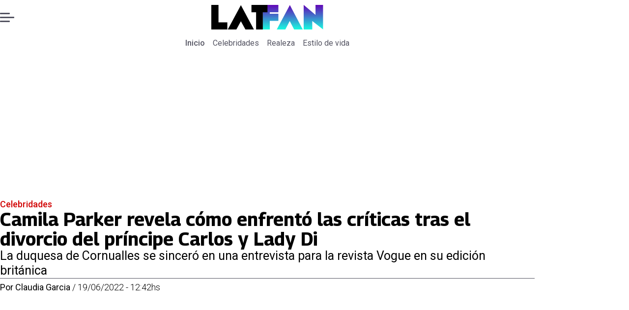

--- FILE ---
content_type: text/html; charset=utf-8
request_url: https://www.latfan.com/celebridades/2022/6/19/camila-parker-revela-como-enfrento-las-criticas-tras-el-divorcio-del-principe-carlos-lady-di-8575/
body_size: 33057
content:
<!DOCTYPE html><html lang="es"><head><meta charSet="UTF-8"/><meta name="viewport" content="width=device-width, initial-scale=1"/><title>Camila Parker revela cómo enfrentó las críticas tras el divorcio del príncipe Carlos y Lady Di | Tiempo X</title><meta name="robots" content="index, follow, max-image-preview:large"/><meta property="og:site_name" content="LatFan"/><meta property="og:type" content="article"/><meta property="og:url" content="https://www.latfan.com/celebridades/2022/6/19/camila-parker-revela-como-enfrento-las-criticas-tras-el-divorcio-del-principe-carlos-lady-di-8575/"/><meta name="description" content="La duquesa de Cornualles se sinceró en una entrevista para la revista Vogue en su edición británica"/><meta property="og:description" content="La duquesa de Cornualles se sinceró en una entrevista para la revista Vogue en su edición británica"/><meta name="twitter:description" content="La duquesa de Cornualles se sinceró en una entrevista para la revista Vogue en su edición británica"/><meta property="og:title" content="Camila Parker revela cómo enfrentó las críticas tras el divorcio del príncipe Carlos y Lady Di | Tiempo X"/><meta name="twitter:title" content="Camila Parker revela cómo enfrentó las críticas tras el divorcio del príncipe Carlos y Lady Di | Tiempo X"/><meta name="author" content="Claudia Garcia"/><meta property="article:author" content="Claudia Garcia"/><meta property="article:section" content="Celebridades"/><meta name="keywords" content="Camila Parker, Príncipe Carlos, Lady Di"/><meta property="og:see_also" content="https://www.latfan.com/celebridades/"/><meta property="og:updated_time" content="2023-05-27T04:40:17.002Z"/><meta property="article:modified_time" content="2023-05-27T04:40:17.002Z"/><meta property="article:published_time" content="2022-06-19T16:42:00Z"/><meta property="og:image" content="https://www.latfan.com/resizer/v2/QYNLKNOL45CVFIRFH4VDUWDJSA.png?auth=d14ad587386295941be50f2a2e59dc01a44ddc73120cc0547d1e9fc70c3a9786&amp;height=630&amp;width=1200&amp;quality=70&amp;smart=true"/><meta name="twitter:image" content="https://www.latfan.com/resizer/v2/QYNLKNOL45CVFIRFH4VDUWDJSA.png?auth=d14ad587386295941be50f2a2e59dc01a44ddc73120cc0547d1e9fc70c3a9786&amp;height=630&amp;width=1200&amp;quality=70&amp;smart=true"/><meta property="og:image:alt" content=" Camila Parker revela como enfrentó las críticas tras el divorcio del príncipe Carlos y Lady Di - Créditos: Instagram "/><meta name="twitter:image:alt" content=" Camila Parker revela como enfrentó las críticas tras el divorcio del príncipe Carlos y Lady Di - Créditos: Instagram "/><meta property="og:image:width" content="1200"/><meta property="og:image:height" content="630"/><meta name="twitter:card" content="summary_large_image"/><meta name="twitter:site" content="@latfan_com"/><script async="" data-integration="gpt" src="https://securepubads.g.doubleclick.net/tag/js/gpt.js"></script><script src="https://s1.adzonestatic.com/c/9_encancha.2025.1.js"></script><style>div[class^="ad-slot-"]{ min-width: 100%; text-align:center; }
#ad-slot-mobilesticky {margin-bottom: 0}
.ad-slot-topdesktop {height:auto;min-height:250px; display:flex; }
.ad-slot-topresponsive {height:auto;min-height:50px; }
.ad-slot-horizontal {height:auto;min-height:90px; }
.ad-slot-billboard {height:auto;min-height:250px; }
.ad-slot-lateral {height:auto;min-height:250px; }
.ad-slot-box,.ad-slot-mobile_box,.ad-slot-desktop_box {height:auto;min-height:250px; }
.ad-slot-bigbox, .ad-slot-mobile_bigbox, .ad-slot-desktop_bigbox {height:auto;min-height:600px; }

@media screen and (max-width:730px){
 .ad-slot-topdesktop { display:none }
}
@media screen and (min-width:731px){
  .ad-slot-topresponsive { display:none }
}
          </style><link rel="canonical" href="https://www.latfan.com/celebridades/2022/6/19/camila-parker-revela-como-enfrento-las-criticas-tras-el-divorcio-del-principe-carlos-lady-di-8575/"/><link rel="icon" type="image/x-icon" href="/pf/resources/favicons/latfan.ico?d=524&amp;mxId=00000000"/><link rel="preload" href="/pf/resources/styles/latfan/css/article.css?d=524&amp;mxId=00000000" as="style"/><link rel="stylesheet" href="/pf/resources/styles/latfan/css/article.css?d=524&amp;mxId=00000000" media="screen"/><link rel="amphtml" href="https://www.latfan.com/celebridades/2022/6/19/camila-parker-revela-como-enfrento-las-criticas-tras-el-divorcio-del-principe-carlos-lady-di-8575/?outputType=amp"/><link rel="alternate" type="application/rss+xml" href="https://www.latfan.com/arc/outboundfeeds/rss/category/celebridades/" title="RSS - Celebridades"/><script type="application/ld+json">{"@type":"NewsMediaOrganization","@context":"https://schema.org","description":"El minuto a minuto del entretenimiento y espectáculo mundial.","logo":{"@type":"ImageObject","url":"https://www.latfan.com/resizer/v2/ITAUGXCOJFCCNKX4N5OWI6GWUE.png?auth=c3d25f7b702c55734ae68641d350cee0e8d0269f241d1ac3d1e445c14996f49b&smart=true&width=275&height=60","height":"60","width":"275"},"name":"LatFan","sameAs":["https://web.facebook.com/profile.php?id=100075971987632","https://www.instagram.com/latfan_com/","https://x.com/latfan_com"],"url":"https://www.latfan.com/"}</script><script type="application/ld+json">{"@type":"WebSite","@context":"https://schema.org","url":"https://www.latfan.com","potentialAction":{"@type":"SearchAction","target":"https://www.latfan.com/search/?q={search_term_string}","query-input":"required name=search_term_string"}}</script><script type="application/ld+json">{"@type":"BreadcrumbList","@context":"https://schema.org","itemListElement":[{"@type":"ListItem","position":1,"item":{"@id":"https://www.latfan.com/","name":"LatFan"}},{"@type":"ListItem","position":2,"item":{"@id":"https://www.latfan.com/celebridades/","name":"Celebridades"}},{"@type":"ListItem","position":3,"item":{"@id":"https://www.latfan.com/celebridades/2022/6/19/camila-parker-revela-como-enfrento-las-criticas-tras-el-divorcio-del-principe-carlos-lady-di-8575/","name":"Camila Parker revela cómo enfrentó las críticas tras el divorcio del príncipe Carlos y Lady Di"}}]}</script><script type="application/ld+json">{"@type":"NewsArticle","@context":"https://schema.org","articleBody":"Camilla Parker se ha sincerado en una íntima entrevista concedida a la edición británica de la revista Vogue, en donde compartió algunos aspectos de su vida privada, pero también confesó cómo encajó en la familia real luego de las fuertes críticas que recibió tras el divorcio del príncipe Carlos y Diana de Gales. En Clarence House, hogar que comparte con el futuro rey de Gran Bretaña, la duquesa de Cornualles además habló sobre cómo trata de mantenerse conectada a su esposo a pesar de los muchos quehaceres reales del día a día. A poco tiempo de cumplir 75 años, Camilla atraviesa por un buen momento dentro de la familia real y es que la misma reina Isabel II ha expresado públicamente su deseo de que la duquesa se convierta en reina consorte una vez que el príncipe Carlos ascienda al trono. Los británicos cada vez la sienten más cerca; sin embargo, no siempre fue así, y Camilla es consciente de ello. Su relación con Carlos de Inglaterra comenzó cuando ambos todavía estaban casados con sus respectivas ex parejas; por un lado, Carlos con Diana y Camilla con Andrew Parker Bowles, padre de sus dos hijos Tom y Laura. Ella se divorció en 1995 y Carlos el año siguiente. El divorcio y posterior matrimonio entre ambos fue un escándalo mediático, pero con el pasar de los años, los británicos han ido apreciando a quien será su futura reina, pero lo que pasó sigue formando parte de sus historias. “No es fácil”, confesó Parker al periodista Giles Hattersley de Vogue. “Fui examinada durante tanto tiempo que solo tienes que encontrar una manera de vivir con eso. A nadie le gusta que le miren todo el tiempo y, ya sabes, que le critiquen y… Pero creo que al final, me levanto y sigo adelante. Tienes que seguir con tu vida”, expresó Camila. Por otra parte, la duquesa de Cornualles manifestó que al igual que otras personalidades de la familia real, ella trata de disfrutar de cada momento junto a la realeza y de su propia familia. Entre reuniones y eventos, cada día encuentra un hueco para el príncipe Carlos, aunque a veces no le sea sencillo encontrar tiempo para dedicar a su matrimonio. “Siempre tratamos de tener un momento en el día para encontrarnos. Nos sentamos juntos y tomamos una taza de té y charlamos sobre el día. Es maravilloso ponerse al día cuando tenemos poco tiempo. Sabes, cuando nos vamos, lo mejor es que nos sentamos y leemos nuestros libros en diferentes rincones de la misma habitación. Es muy relajante porque sabes que no tienes que entablar una conversación. Solo siéntense y estén juntos”, contó. Cuando se le cuestionó sobre qué le gusta hacer cuando está sola y el deber se lo permite, ella respondió: “Haría un poco de jardinería, saldría a caminar y luego me sentaría y leería un libro. Sería mi idea del cielo, en la tranquilidad del campo, donde generalmente puedes relajarte y pensar correctamente. Supongo que lo que pensaría es: Tengo mucha suerte de que todavía estoy aquí”. Será el próximo 17 de julio cuando la duquesa de Cornualles y futura reina de Reino Unido celebre su cumpleaños número 75 de manera privada con su familia, pues adora pasar tiempo con ellos, en especial con sus nietos, de quien dice aprende cada día.","articleSection":"Celebridades","author":[{"@type":"Person","name":"Claudia Garcia","url":"https://www.latfan.com/autor/claudia-garcia/"}],"dateCreated":"2023-05-11T04:38:07.267Z","dateModified":"2023-05-27T04:40:17.002Z","datePublished":"2022-06-19T16:42:00Z","description":"La duquesa de Cornualles se sinceró en una entrevista para la revista Vogue en su edición británica","headline":"Camila Parker revela cómo enfrentó las críticas tras el divorcio del príncipe Carlos y Lady Di","image":[{"@type":"ImageObject","width":500,"height":335,"url":"https://www.latfan.com/resizer/v2/QYNLKNOL45CVFIRFH4VDUWDJSA.png?auth=d14ad587386295941be50f2a2e59dc01a44ddc73120cc0547d1e9fc70c3a9786&height=335&width=500&quality=70&smart=true","description":" Camila Parker revela como enfrentó las críticas tras el divorcio del príncipe Carlos y Lady Di - Créditos: Instagram "},{"@type":"ImageObject","width":800,"height":537,"url":"https://www.latfan.com/resizer/v2/QYNLKNOL45CVFIRFH4VDUWDJSA.png?auth=d14ad587386295941be50f2a2e59dc01a44ddc73120cc0547d1e9fc70c3a9786&height=537&width=800&quality=70&smart=true","description":" Camila Parker revela como enfrentó las críticas tras el divorcio del príncipe Carlos y Lady Di - Créditos: Instagram "},{"@type":"ImageObject","width":1200,"height":805,"url":"https://www.latfan.com/resizer/v2/QYNLKNOL45CVFIRFH4VDUWDJSA.png?auth=d14ad587386295941be50f2a2e59dc01a44ddc73120cc0547d1e9fc70c3a9786&height=805&width=1200&quality=70&smart=true","description":" Camila Parker revela como enfrentó las críticas tras el divorcio del príncipe Carlos y Lady Di - Créditos: Instagram "},{"@type":"ImageObject","width":500,"height":582,"url":"https://www.latfan.com/resizer/v2/7VWLFWT6R5GKFPL75NXK4YKQVA.png?auth=1db557c56bb3da5f6dcc4601566242cae7b39baf87ff309dfb8c94a7fa5878c5&height=582&width=500&quality=70&smart=true","description":"f768x1-20986_21113_5066.png"},{"@type":"ImageObject","width":800,"height":931,"url":"https://www.latfan.com/resizer/v2/7VWLFWT6R5GKFPL75NXK4YKQVA.png?auth=1db557c56bb3da5f6dcc4601566242cae7b39baf87ff309dfb8c94a7fa5878c5&height=931&width=800&quality=70&smart=true","description":"f768x1-20986_21113_5066.png"},{"@type":"ImageObject","width":1200,"height":1397,"url":"https://www.latfan.com/resizer/v2/7VWLFWT6R5GKFPL75NXK4YKQVA.png?auth=1db557c56bb3da5f6dcc4601566242cae7b39baf87ff309dfb8c94a7fa5878c5&height=1397&width=1200&quality=70&smart=true","description":"f768x1-20986_21113_5066.png"},{"@type":"ImageObject","width":500,"height":481,"url":"https://www.latfan.com/resizer/v2/3QZGRH6XF5AZLDH57H37WTCB4Q.png?auth=3bbf359fd7f24d3abdf2f49805649cb5823fdb913600095cfd51e18bf0e7871f&height=481&width=500&quality=70&smart=true","description":"f768x1-20985_21112_7723.png"},{"@type":"ImageObject","width":800,"height":770,"url":"https://www.latfan.com/resizer/v2/3QZGRH6XF5AZLDH57H37WTCB4Q.png?auth=3bbf359fd7f24d3abdf2f49805649cb5823fdb913600095cfd51e18bf0e7871f&height=770&width=800&quality=70&smart=true","description":"f768x1-20985_21112_7723.png"},{"@type":"ImageObject","width":1200,"height":1155,"url":"https://www.latfan.com/resizer/v2/3QZGRH6XF5AZLDH57H37WTCB4Q.png?auth=3bbf359fd7f24d3abdf2f49805649cb5823fdb913600095cfd51e18bf0e7871f&height=1155&width=1200&quality=70&smart=true","description":"f768x1-20985_21112_7723.png"},{"@type":"ImageObject","width":500,"height":584,"url":"https://www.latfan.com/resizer/v2/PJIDPNUAHZAQ3K5NIITCR5ROZQ.png?auth=66b728ad0987600241b0ec83a54caf7bf7cad19f19a823072c1f81b889bc4f1a&height=584&width=500&quality=70&smart=true","description":"f768x1-20988_21115_5050.png"},{"@type":"ImageObject","width":800,"height":934,"url":"https://www.latfan.com/resizer/v2/PJIDPNUAHZAQ3K5NIITCR5ROZQ.png?auth=66b728ad0987600241b0ec83a54caf7bf7cad19f19a823072c1f81b889bc4f1a&height=934&width=800&quality=70&smart=true","description":"f768x1-20988_21115_5050.png"},{"@type":"ImageObject","width":1200,"height":1402,"url":"https://www.latfan.com/resizer/v2/PJIDPNUAHZAQ3K5NIITCR5ROZQ.png?auth=66b728ad0987600241b0ec83a54caf7bf7cad19f19a823072c1f81b889bc4f1a&height=1402&width=1200&quality=70&smart=true","description":"f768x1-20988_21115_5050.png"},{"@type":"ImageObject","width":500,"height":387,"url":"https://www.latfan.com/resizer/v2/67X3XITTUVC6LLWCD4C72PNBFM.png?auth=8bdbeae91b7bcafcb8ae165e50c42c551996c668238fd5980c88df9e69b98f11&height=387&width=500&quality=70&smart=true","description":"f768x1-20984_21111_5050.png"},{"@type":"ImageObject","width":800,"height":620,"url":"https://www.latfan.com/resizer/v2/67X3XITTUVC6LLWCD4C72PNBFM.png?auth=8bdbeae91b7bcafcb8ae165e50c42c551996c668238fd5980c88df9e69b98f11&height=620&width=800&quality=70&smart=true","description":"f768x1-20984_21111_5050.png"},{"@type":"ImageObject","width":1200,"height":930,"url":"https://www.latfan.com/resizer/v2/67X3XITTUVC6LLWCD4C72PNBFM.png?auth=8bdbeae91b7bcafcb8ae165e50c42c551996c668238fd5980c88df9e69b98f11&height=930&width=1200&quality=70&smart=true","description":"f768x1-20984_21111_5050.png"},{"@type":"ImageObject","width":500,"height":375,"url":"https://www.latfan.com/resizer/v2/S7VB6X4G3ZCJ5H5X7W4P7EEYHY.png?auth=f1d24b1df4695f8cec757e12d6c04fc4cdb7a4ae1ec066efd4c37d2c5cfc145e&height=375&width=500&quality=70&smart=true","description":"f768x1-20989_21116_5050.png"},{"@type":"ImageObject","width":800,"height":600,"url":"https://www.latfan.com/resizer/v2/S7VB6X4G3ZCJ5H5X7W4P7EEYHY.png?auth=f1d24b1df4695f8cec757e12d6c04fc4cdb7a4ae1ec066efd4c37d2c5cfc145e&height=600&width=800&quality=70&smart=true","description":"f768x1-20989_21116_5050.png"},{"@type":"ImageObject","width":1200,"height":900,"url":"https://www.latfan.com/resizer/v2/S7VB6X4G3ZCJ5H5X7W4P7EEYHY.png?auth=f1d24b1df4695f8cec757e12d6c04fc4cdb7a4ae1ec066efd4c37d2c5cfc145e&height=900&width=1200&quality=70&smart=true","description":"f768x1-20989_21116_5050.png"}],"keywords":["Camila Parker","Príncipe Carlos","Lady Di"],"mainEntity":{"@type":"ItemList","itemListElement":[{"@type":"ListItem","position":0,"item":{"@type":"WebPage","@id":"https://www.latfan.com/temas/camila-parker/","name":"Camila Parker"}},{"@type":"ListItem","position":1,"item":{"@type":"WebPage","@id":"https://www.latfan.com/temas/principe-carlos/","name":"Príncipe Carlos"}},{"@type":"ListItem","position":2,"item":{"@type":"WebPage","@id":"https://www.latfan.com/temas/lady-di/","name":"Lady Di"}}]},"mainEntityOfPage":{"@type":"WebPage","@id":"https://www.latfan.com/celebridades/2022/6/19/camila-parker-revela-como-enfrento-las-criticas-tras-el-divorcio-del-principe-carlos-lady-di-8575/"},"publisher":{"@type":"Organization","name":"LatFan","url":"https://www.latfan.com/","logo":{"@type":"ImageObject","url":"https://www.latfan.com/resizer/v2/ITAUGXCOJFCCNKX4N5OWI6GWUE.png?auth=c3d25f7b702c55734ae68641d350cee0e8d0269f241d1ac3d1e445c14996f49b&smart=true&width=275&height=60","height":"60","width":"275"},"sameAs":["https://web.facebook.com/profile.php?id=100075971987632","https://www.instagram.com/latfan_com/","https://x.com/latfan_com"]}}</script><script type="application/javascript" id="polyfill-script">if(!Array.prototype.includes||!(window.Object && window.Object.assign)||!window.Promise||!window.Symbol||!window.fetch){document.write('<script type="application/javascript" src="/pf/dist/engine/polyfill.js?d=524&mxId=00000000" defer=""><\/script>')}</script><script id="fusion-engine-react-script" type="application/javascript" src="/pf/dist/engine/react.js?d=524&amp;mxId=00000000" defer=""></script><script id="fusion-engine-combinations-script" type="application/javascript" src="/pf/dist/components/combinations/article-type.js?d=524&amp;mxId=00000000" defer=""></script><script data-integration="gtm-head">
	(function(w,d,s,l,i){w[l]=w[l]||[];w[l].push({'gtm.start':
		new Date().getTime(),event:'gtm.js'});var f=d.getElementsByTagName(s)[0],
		j=d.createElement(s),dl=l!='dataLayer'?'&l='+l:'';j.async=true;j.src=
		'https://www.googletagmanager.com/gtm.js?id='+i+dl;f.parentNode.insertBefore(j,f);
		})(window,document,'script','dataLayer','GTM-TT7HHTS');
	</script><script async="" src="https://www.googletagmanager.com/gtag/js?id=G-KB6SVTKX2V"></script><script defer="" data-integration="googleAnalyticsTag">
	window.dataLayer = window.dataLayer || [];
	function gtag() {
		dataLayer.push(arguments);
	};
	gtag("js", new Date());
	gtag('config', "G-KB6SVTKX2V", {
    autorPost: 'Claudia Garcia',
    version: 'WEB'
  });
	</script>
<script>(window.BOOMR_mq=window.BOOMR_mq||[]).push(["addVar",{"rua.upush":"false","rua.cpush":"false","rua.upre":"false","rua.cpre":"false","rua.uprl":"false","rua.cprl":"false","rua.cprf":"false","rua.trans":"","rua.cook":"false","rua.ims":"false","rua.ufprl":"false","rua.cfprl":"false","rua.isuxp":"false","rua.texp":"norulematch","rua.ceh":"false","rua.ueh":"false","rua.ieh.st":"0"}]);</script>
                              <script>!function(e){var n="https://s.go-mpulse.net/boomerang/";if("False"=="True")e.BOOMR_config=e.BOOMR_config||{},e.BOOMR_config.PageParams=e.BOOMR_config.PageParams||{},e.BOOMR_config.PageParams.pci=!0,n="https://s2.go-mpulse.net/boomerang/";if(window.BOOMR_API_key="JPBMH-LP82H-QQZM7-S9JUP-3QBA2",function(){function e(){if(!o){var e=document.createElement("script");e.id="boomr-scr-as",e.src=window.BOOMR.url,e.async=!0,i.parentNode.appendChild(e),o=!0}}function t(e){o=!0;var n,t,a,r,d=document,O=window;if(window.BOOMR.snippetMethod=e?"if":"i",t=function(e,n){var t=d.createElement("script");t.id=n||"boomr-if-as",t.src=window.BOOMR.url,BOOMR_lstart=(new Date).getTime(),e=e||d.body,e.appendChild(t)},!window.addEventListener&&window.attachEvent&&navigator.userAgent.match(/MSIE [67]\./))return window.BOOMR.snippetMethod="s",void t(i.parentNode,"boomr-async");a=document.createElement("IFRAME"),a.src="about:blank",a.title="",a.role="presentation",a.loading="eager",r=(a.frameElement||a).style,r.width=0,r.height=0,r.border=0,r.display="none",i.parentNode.appendChild(a);try{O=a.contentWindow,d=O.document.open()}catch(_){n=document.domain,a.src="javascript:var d=document.open();d.domain='"+n+"';void(0);",O=a.contentWindow,d=O.document.open()}if(n)d._boomrl=function(){this.domain=n,t()},d.write("<bo"+"dy onload='document._boomrl();'>");else if(O._boomrl=function(){t()},O.addEventListener)O.addEventListener("load",O._boomrl,!1);else if(O.attachEvent)O.attachEvent("onload",O._boomrl);d.close()}function a(e){window.BOOMR_onload=e&&e.timeStamp||(new Date).getTime()}if(!window.BOOMR||!window.BOOMR.version&&!window.BOOMR.snippetExecuted){window.BOOMR=window.BOOMR||{},window.BOOMR.snippetStart=(new Date).getTime(),window.BOOMR.snippetExecuted=!0,window.BOOMR.snippetVersion=12,window.BOOMR.url=n+"JPBMH-LP82H-QQZM7-S9JUP-3QBA2";var i=document.currentScript||document.getElementsByTagName("script")[0],o=!1,r=document.createElement("link");if(r.relList&&"function"==typeof r.relList.supports&&r.relList.supports("preload")&&"as"in r)window.BOOMR.snippetMethod="p",r.href=window.BOOMR.url,r.rel="preload",r.as="script",r.addEventListener("load",e),r.addEventListener("error",function(){t(!0)}),setTimeout(function(){if(!o)t(!0)},3e3),BOOMR_lstart=(new Date).getTime(),i.parentNode.appendChild(r);else t(!1);if(window.addEventListener)window.addEventListener("load",a,!1);else if(window.attachEvent)window.attachEvent("onload",a)}}(),"".length>0)if(e&&"performance"in e&&e.performance&&"function"==typeof e.performance.setResourceTimingBufferSize)e.performance.setResourceTimingBufferSize();!function(){if(BOOMR=e.BOOMR||{},BOOMR.plugins=BOOMR.plugins||{},!BOOMR.plugins.AK){var n=""=="true"?1:0,t="",a="amh2lsix2fpfu2lmxxsa-f-2a92a8a24-clientnsv4-s.akamaihd.net",i="false"=="true"?2:1,o={"ak.v":"39","ak.cp":"1394796","ak.ai":parseInt("844462",10),"ak.ol":"0","ak.cr":9,"ak.ipv":4,"ak.proto":"h2","ak.rid":"3f32f924","ak.r":52356,"ak.a2":n,"ak.m":"dscr","ak.n":"ff","ak.bpcip":"3.15.165.0","ak.cport":59278,"ak.gh":"23.52.107.118","ak.quicv":"","ak.tlsv":"tls1.3","ak.0rtt":"","ak.0rtt.ed":"","ak.csrc":"-","ak.acc":"","ak.t":"1768734180","ak.ak":"hOBiQwZUYzCg5VSAfCLimQ==g1P59hypD/[base64]/vRYsabypJ138sSx1WzE80x9hIL+Wdny0Q2XxAV3c0iifDBynEaKee3/nZ22NijRnhTUjynU=","ak.pv":"10","ak.dpoabenc":"","ak.tf":i};if(""!==t)o["ak.ruds"]=t;var r={i:!1,av:function(n){var t="http.initiator";if(n&&(!n[t]||"spa_hard"===n[t]))o["ak.feo"]=void 0!==e.aFeoApplied?1:0,BOOMR.addVar(o)},rv:function(){var e=["ak.bpcip","ak.cport","ak.cr","ak.csrc","ak.gh","ak.ipv","ak.m","ak.n","ak.ol","ak.proto","ak.quicv","ak.tlsv","ak.0rtt","ak.0rtt.ed","ak.r","ak.acc","ak.t","ak.tf"];BOOMR.removeVar(e)}};BOOMR.plugins.AK={akVars:o,akDNSPreFetchDomain:a,init:function(){if(!r.i){var e=BOOMR.subscribe;e("before_beacon",r.av,null,null),e("onbeacon",r.rv,null,null),r.i=!0}return this},is_complete:function(){return!0}}}}()}(window);</script></head><body><div id="fusion-app"><div class="right-rail-layout" style="--color-accent:#D10000"><div class="right-rail-layout__topmobile"></div><header class="right-rail-layout__header"><div class="adzone-ad adzone-ad--topresponsive"><div class="ad-slot-topresponsive ad-slot-top" id="ad-slot-top_mobile"></div></div><div class="masthead"><div class="masthead__main-row"><button class="masthead__burger" type="button" aria-label="Menu"><span class="masthead__burger__line"></span><span class="masthead__burger__line masthead__burger__line--middle"></span><span class="masthead__burger__line"></span></button><a class=" masthead__logo masthead__logo--latfan " href="/" data-logo-id="latfan"><img src="/pf/resources/logos/latfan.svg?d=524&amp;mxId=00000000" alt="Latfan" loading="eager" width="227" height="50" class="masthead__logo-img masthead__logo-img--latfan" fetchpriority="high"/></a></div><div class="navigation"><a class="navigation__link navigation__link--parent" href="/" target="_self">Inicio</a><a class="navigation__link " href="/celebridades/" target="_self">Celebridades</a><a class="navigation__link " href="/realeza/" target="_self">Realeza</a><a class="navigation__link " href="/estilo-de-vida/" target="_self">Estilo de vida</a></div></div></header><section class="right-rail-layout__fullwidth"><div class="adzone-ad adzone-ad--topdesktop"><div class="ad-slot-topdesktop ad-slot-top" id="ad-slot-top_desktop"></div></div><div id="fusion-static-enter:f0fOu914JJLW2PO" style="display:none" data-fusion-component="f0fOu914JJLW2PO"></div><header class="article-body__headline"><div class="article-body__headline__breadcrumb"><a aria-label="Celebridades" class="article-body__headline__breadcrumb-link article-body__headline__breadcrumb-link--active" href="/celebridades/" target="_self">Celebridades</a></div><h1 class="article-body__headline__title">Camila Parker revela cómo enfrentó las críticas tras el divorcio del príncipe Carlos y Lady Di</h1><h2 class="article-body__headline__subtitle">La duquesa de Cornualles se sinceró en una entrevista para la revista Vogue en su edición británica</h2><div class="article-body__headline__meta"><span class="article-body__headline__meta-author"><span>Por </span><address><a aria-label="Link a autor" class="article-body__byline__author" href="/autor/claudia-garcia/" target="_self">Claudia Garcia</a></address></span><span class="article-body__headline__meta-divider"> / </span><span class="article-body__headline__meta-date">19/06/2022 - 12:42hs</span></div></header><div id="fusion-static-exit:f0fOu914JJLW2PO" style="display:none" data-fusion-component="f0fOu914JJLW2PO"></div></section><div class="right-rail-layout__body"><main class="right-rail-layout__body-content"><div class="article-body__lead-art"><div class="article-body__image article-body__image--lead"><img alt=" Camila Parker revela como enfrentó las críticas tras el divorcio del príncipe Carlos y Lady Di - Créditos: Instagram " class="global-image" decoding="async" sizes="(min-width: 500px) 800px, 500px" src="https://www.latfan.com/resizer/v2/camila-parker-revela-como-enfrento-las-criticas-tras-el-divorcio-del-principe-carlos-y-lady-di---creditos-instagram-QYNLKNOL45CVFIRFH4VDUWDJSA.png?auth=d14ad587386295941be50f2a2e59dc01a44ddc73120cc0547d1e9fc70c3a9786&amp;smart=true&amp;width=800&amp;height=537&amp;quality=70" srcSet="https://www.latfan.com/resizer/v2/camila-parker-revela-como-enfrento-las-criticas-tras-el-divorcio-del-principe-carlos-y-lady-di---creditos-instagram-QYNLKNOL45CVFIRFH4VDUWDJSA.png?auth=d14ad587386295941be50f2a2e59dc01a44ddc73120cc0547d1e9fc70c3a9786&amp;smart=true&amp;width=500&amp;height=335&amp;quality=70 500w, https://www.latfan.com/resizer/v2/camila-parker-revela-como-enfrento-las-criticas-tras-el-divorcio-del-principe-carlos-y-lady-di---creditos-instagram-QYNLKNOL45CVFIRFH4VDUWDJSA.png?auth=d14ad587386295941be50f2a2e59dc01a44ddc73120cc0547d1e9fc70c3a9786&amp;smart=true&amp;width=800&amp;height=537&amp;quality=70 800w" style="aspect-ratio:243/163" fetchpriority="high" loading="eager"/><figcaption class="article-body__image-caption-container"><span class="article-body__image-caption-title"> Camila Parker revela como enfrentó las críticas tras el divorcio del príncipe Carlos y Lady Di - Créditos: Instagram </span><span class="article-body__image-caption-caption"> Camila Parker revela como enfrentó las críticas tras el divorcio del príncipe Carlos y Lady Di - Créditos: Instagram </span></figcaption></div></div><div class="article-body"><p class="article-body__paragraph"><a href="https://www.latfan.com/celebridades/2022/4/23/este-es-el-triste-motivo-por-el-cual-llamaron-loco-al-principe-carlos-6581.html">Camilla Parker</a> se ha sincerado en una íntima entrevista concedida a la edición británica de la revista Vogue, en donde compartió algunos aspectos de su vida privada, pero también <strong>confesó cómo encajó en la familia real luego de las fuertes críticas que recibió tras el divorcio del príncipe Carlos y Diana de Gales.</strong></p><div class="article-body__image "><img alt="" class="global-image" decoding="async" sizes="(min-width: 500px) 800px, 500px" src="https://www.latfan.com/resizer/v2/f768x1-20986211135066png-7VWLFWT6R5GKFPL75NXK4YKQVA.png?auth=1db557c56bb3da5f6dcc4601566242cae7b39baf87ff309dfb8c94a7fa5878c5&amp;smart=true&amp;width=800&amp;height=931&amp;quality=70" srcSet="https://www.latfan.com/resizer/v2/f768x1-20986211135066png-7VWLFWT6R5GKFPL75NXK4YKQVA.png?auth=1db557c56bb3da5f6dcc4601566242cae7b39baf87ff309dfb8c94a7fa5878c5&amp;smart=true&amp;width=500&amp;height=582&amp;quality=70 500w, https://www.latfan.com/resizer/v2/f768x1-20986211135066png-7VWLFWT6R5GKFPL75NXK4YKQVA.png?auth=1db557c56bb3da5f6dcc4601566242cae7b39baf87ff309dfb8c94a7fa5878c5&amp;smart=true&amp;width=800&amp;height=931&amp;quality=70 800w" style="aspect-ratio:128/149" fetchpriority="low" loading="lazy"/><figcaption class="article-body__image-caption-container"><span class="article-body__image-caption-title">f768x1-20986_21113_5066.png</span><span class="article-body__image-caption-caption"></span></figcaption></div><p class="article-body__paragraph">En Clarence House, hogar que comparte con el futuro rey de Gran Bretaña,<strong> la duquesa de Cornualles además habló sobre cómo trata de mantenerse conectada a su esposo</strong> a pesar de los muchos quehaceres reales del día a día.</p><div class="adzone-ad adzone-ad--box"><div class="ad-slot-box " id="ad-slot-box1"></div></div><p class="article-body__paragraph"><a href="https://www.latfan.com/celebridades/2022/4/9/las-memorias-del-principe-harry-tendran-un-blanco-especifico-quien-atacar-camila-parker-6179.html">A poco tiempo de cumplir 75 años</a>, <strong>Camilla atraviesa por un buen momento dentro de la familia real </strong>y es que la misma reina Isabel II ha expresado públicamente su deseo de que la duquesa se convierta en reina consorte una vez que el príncipe Carlos ascienda al trono.</p><div class="article-body__image "><img alt="" class="global-image" decoding="async" sizes="(min-width: 500px) 800px, 500px" src="https://www.latfan.com/resizer/v2/f768x1-20985211127723png-3QZGRH6XF5AZLDH57H37WTCB4Q.png?auth=3bbf359fd7f24d3abdf2f49805649cb5823fdb913600095cfd51e18bf0e7871f&amp;smart=true&amp;width=800&amp;height=770&amp;quality=70" srcSet="https://www.latfan.com/resizer/v2/f768x1-20985211127723png-3QZGRH6XF5AZLDH57H37WTCB4Q.png?auth=3bbf359fd7f24d3abdf2f49805649cb5823fdb913600095cfd51e18bf0e7871f&amp;smart=true&amp;width=500&amp;height=481&amp;quality=70 500w, https://www.latfan.com/resizer/v2/f768x1-20985211127723png-3QZGRH6XF5AZLDH57H37WTCB4Q.png?auth=3bbf359fd7f24d3abdf2f49805649cb5823fdb913600095cfd51e18bf0e7871f&amp;smart=true&amp;width=800&amp;height=770&amp;quality=70 800w" style="aspect-ratio:768/739" fetchpriority="low" loading="lazy"/><figcaption class="article-body__image-caption-container"><span class="article-body__image-caption-title">f768x1-20985_21112_7723.png</span><span class="article-body__image-caption-caption"></span></figcaption></div><p class="article-body__paragraph">Los británicos cada vez la sienten más cerca; sin embargo, <strong>no siempre fue así, y Camilla es consciente de ello</strong>. Su relación con Carlos de Inglaterra comenzó cuando ambos todavía estaban casados con sus respectivas ex parejas; por un lado, Carlos con Diana y Camilla con <a href="https://www.latfan.com/celebridades/2022/4/9/los-apodos-con-los-que-se-llamaban-lady-di-camila-parker-que-dejaban-en-evidencia-su-enemistad-6068.html">Andrew Parker Bowles</a>, padre de sus dos hijos Tom y Laura.</p><div class="adzone-ad adzone-ad--box"><div class="ad-slot-box " id="ad-slot-box2"></div></div><div class="article-body__image "><img alt="" class="global-image" decoding="async" sizes="(min-width: 500px) 800px, 500px" src="https://www.latfan.com/resizer/v2/f768x1-20988211155050png-PJIDPNUAHZAQ3K5NIITCR5ROZQ.png?auth=66b728ad0987600241b0ec83a54caf7bf7cad19f19a823072c1f81b889bc4f1a&amp;smart=true&amp;width=800&amp;height=934&amp;quality=70" srcSet="https://www.latfan.com/resizer/v2/f768x1-20988211155050png-PJIDPNUAHZAQ3K5NIITCR5ROZQ.png?auth=66b728ad0987600241b0ec83a54caf7bf7cad19f19a823072c1f81b889bc4f1a&amp;smart=true&amp;width=500&amp;height=584&amp;quality=70 500w, https://www.latfan.com/resizer/v2/f768x1-20988211155050png-PJIDPNUAHZAQ3K5NIITCR5ROZQ.png?auth=66b728ad0987600241b0ec83a54caf7bf7cad19f19a823072c1f81b889bc4f1a&amp;smart=true&amp;width=800&amp;height=934&amp;quality=70 800w" style="aspect-ratio:256/299" fetchpriority="low" loading="lazy"/><figcaption class="article-body__image-caption-container"><span class="article-body__image-caption-title">f768x1-20988_21115_5050.png</span><span class="article-body__image-caption-caption"></span></figcaption></div><p class="article-body__paragraph">Ella se divorció en 1995 y Carlos el año siguiente. <strong>El divorcio y posterior matrimonio entre ambos fue un escándalo mediático</strong>, pero con el pasar de los años, los británicos han ido apreciando a quien será su futura reina, pero lo que pasó sigue formando parte de sus historias.</p><div class="article-body__image "><img alt="" class="global-image" decoding="async" sizes="(min-width: 500px) 800px, 500px" src="https://www.latfan.com/resizer/v2/f768x1-20984211115050png-67X3XITTUVC6LLWCD4C72PNBFM.png?auth=8bdbeae91b7bcafcb8ae165e50c42c551996c668238fd5980c88df9e69b98f11&amp;smart=true&amp;width=800&amp;height=620&amp;quality=70" srcSet="https://www.latfan.com/resizer/v2/f768x1-20984211115050png-67X3XITTUVC6LLWCD4C72PNBFM.png?auth=8bdbeae91b7bcafcb8ae165e50c42c551996c668238fd5980c88df9e69b98f11&amp;smart=true&amp;width=500&amp;height=387&amp;quality=70 500w, https://www.latfan.com/resizer/v2/f768x1-20984211115050png-67X3XITTUVC6LLWCD4C72PNBFM.png?auth=8bdbeae91b7bcafcb8ae165e50c42c551996c668238fd5980c88df9e69b98f11&amp;smart=true&amp;width=800&amp;height=620&amp;quality=70 800w" style="aspect-ratio:768/595" fetchpriority="low" loading="lazy"/><figcaption class="article-body__image-caption-container"><span class="article-body__image-caption-title">f768x1-20984_21111_5050.png</span><span class="article-body__image-caption-caption"></span></figcaption></div><p class="article-body__paragraph">“No es fácil”, confesó Parker al periodista Giles Hattersley de Vogue. “<strong>Fui examinada durante tanto tiempo que solo tienes que encontrar una manera de vivir con eso</strong>. A nadie le gusta que le miren todo el tiempo y, ya sabes, que le critiquen y… Pero creo que al final, me levanto y sigo adelante. <strong>Tienes que seguir con tu vida</strong>”, expresó Camila.</p><div class="adzone-ad adzone-ad--horizontal"><div class="ad-slot-horizontal " id="ad-slot-inline1"></div></div><p class="article-body__paragraph">Por otra parte, <a href="https://www.latfan.com/celebridades/2022/3/18/camila-parker-se-queda-con-puesto-que-tenia-meghan-markle-por-decision-de-la-reina-isabel-ii-5377.html">la duquesa de Cornualles</a> manifestó que al igual que otras personalidades de la familia real, ella trata de disfrutar de cada momento junto a la realeza y de su propia familia.<strong> Entre reuniones y eventos, cada día encuentra un hueco para el príncipe Carlos, aunque a veces no le sea sencillo encontrar tiempo para dedicar a su matrimonio</strong>.</p><div class="article-body__image "><img alt="" class="global-image" decoding="async" sizes="(min-width: 500px) 800px, 500px" src="https://www.latfan.com/resizer/v2/f768x1-20989211165050png-S7VB6X4G3ZCJ5H5X7W4P7EEYHY.png?auth=f1d24b1df4695f8cec757e12d6c04fc4cdb7a4ae1ec066efd4c37d2c5cfc145e&amp;smart=true&amp;width=800&amp;height=600&amp;quality=70" srcSet="https://www.latfan.com/resizer/v2/f768x1-20989211165050png-S7VB6X4G3ZCJ5H5X7W4P7EEYHY.png?auth=f1d24b1df4695f8cec757e12d6c04fc4cdb7a4ae1ec066efd4c37d2c5cfc145e&amp;smart=true&amp;width=500&amp;height=375&amp;quality=70 500w, https://www.latfan.com/resizer/v2/f768x1-20989211165050png-S7VB6X4G3ZCJ5H5X7W4P7EEYHY.png?auth=f1d24b1df4695f8cec757e12d6c04fc4cdb7a4ae1ec066efd4c37d2c5cfc145e&amp;smart=true&amp;width=800&amp;height=600&amp;quality=70 800w" style="aspect-ratio:4/3" fetchpriority="low" loading="lazy"/><figcaption class="article-body__image-caption-container"><span class="article-body__image-caption-title">f768x1-20989_21116_5050.png</span><span class="article-body__image-caption-caption"></span></figcaption></div><p class="article-body__paragraph">“<strong>Siempre tratamos de tener un momento en el día para encontrarnos. Nos sentamos juntos y tomamos una taza de té y charlamos sobre el día</strong>. Es maravilloso ponerse al día cuando tenemos poco tiempo. Sabes, cuando nos vamos, lo mejor es que nos sentamos y leemos nuestros libros en diferentes rincones de la misma habitación. Es muy relajante porque sabes que no tienes que entablar una conversación. Solo siéntense y estén juntos”, contó.</p><div class="adzone-ad adzone-ad--horizontal"><div class="ad-slot-horizontal " id="ad-slot-inline2"></div></div><div class="article-body__oembed article-body__oembed-instagram"><div><blockquote class="instagram-media" data-instgrm-captioned data-instgrm-permalink="https://www.instagram.com/p/CeotFwbq4q9/?utm_source=ig_embed&amp;utm_campaign=loading" data-instgrm-version="14" style=" background:#FFF; border:0; border-radius:3px; box-shadow:0 0 1px 0 rgba(0,0,0,0.5),0 1px 10px 0 rgba(0,0,0,0.15); margin: 1px; max-width:658px; min-width:326px; padding:0; width:99.375%; width:-webkit-calc(100% - 2px); width:calc(100% - 2px);"><div style="padding:16px;"> <a href="https://www.instagram.com/p/CeotFwbq4q9/?utm_source=ig_embed&amp;utm_campaign=loading" style=" background:#FFFFFF; line-height:0; padding:0 0; text-align:center; text-decoration:none; width:100%;" target="_blank"> <div style=" display: flex; flex-direction: row; align-items: center;"> <div style="background-color: #F4F4F4; border-radius: 50%; flex-grow: 0; height: 40px; margin-right: 14px; width: 40px;"></div> <div style="display: flex; flex-direction: column; flex-grow: 1; justify-content: center;"> <div style=" background-color: #F4F4F4; border-radius: 4px; flex-grow: 0; height: 14px; margin-bottom: 6px; width: 100px;"></div> <div style=" background-color: #F4F4F4; border-radius: 4px; flex-grow: 0; height: 14px; width: 60px;"></div></div></div><div style="padding: 19% 0;"></div> <div style="display:block; height:50px; margin:0 auto 12px; width:50px;"><svg width="50px" height="50px" viewBox="0 0 60 60" version="1.1" xmlns="https://www.w3.org/2000/svg" xmlns:xlink="https://www.w3.org/1999/xlink"><g stroke="none" stroke-width="1" fill="none" fill-rule="evenodd"><g transform="translate(-511.000000, -20.000000)" fill="#000000"><g><path d="M556.869,30.41 C554.814,30.41 553.148,32.076 553.148,34.131 C553.148,36.186 554.814,37.852 556.869,37.852 C558.924,37.852 560.59,36.186 560.59,34.131 C560.59,32.076 558.924,30.41 556.869,30.41 M541,60.657 C535.114,60.657 530.342,55.887 530.342,50 C530.342,44.114 535.114,39.342 541,39.342 C546.887,39.342 551.658,44.114 551.658,50 C551.658,55.887 546.887,60.657 541,60.657 M541,33.886 C532.1,33.886 524.886,41.1 524.886,50 C524.886,58.899 532.1,66.113 541,66.113 C549.9,66.113 557.115,58.899 557.115,50 C557.115,41.1 549.9,33.886 541,33.886 M565.378,62.101 C565.244,65.022 564.756,66.606 564.346,67.663 C563.803,69.06 563.154,70.057 562.106,71.106 C561.058,72.155 560.06,72.803 558.662,73.347 C557.607,73.757 556.021,74.244 553.102,74.378 C549.944,74.521 548.997,74.552 541,74.552 C533.003,74.552 532.056,74.521 528.898,74.378 C525.979,74.244 524.393,73.757 523.338,73.347 C521.94,72.803 520.942,72.155 519.894,71.106 C518.846,70.057 518.197,69.06 517.654,67.663 C517.244,66.606 516.755,65.022 516.623,62.101 C516.479,58.943 516.448,57.996 516.448,50 C516.448,42.003 516.479,41.056 516.623,37.899 C516.755,34.978 517.244,33.391 517.654,32.338 C518.197,30.938 518.846,29.942 519.894,28.894 C520.942,27.846 521.94,27.196 523.338,26.654 C524.393,26.244 525.979,25.756 528.898,25.623 C532.057,25.479 533.004,25.448 541,25.448 C548.997,25.448 549.943,25.479 553.102,25.623 C556.021,25.756 557.607,26.244 558.662,26.654 C560.06,27.196 561.058,27.846 562.106,28.894 C563.154,29.942 563.803,30.938 564.346,32.338 C564.756,33.391 565.244,34.978 565.378,37.899 C565.522,41.056 565.552,42.003 565.552,50 C565.552,57.996 565.522,58.943 565.378,62.101 M570.82,37.631 C570.674,34.438 570.167,32.258 569.425,30.349 C568.659,28.377 567.633,26.702 565.965,25.035 C564.297,23.368 562.623,22.342 560.652,21.575 C558.743,20.834 556.562,20.326 553.369,20.18 C550.169,20.033 549.148,20 541,20 C532.853,20 531.831,20.033 528.631,20.18 C525.438,20.326 523.257,20.834 521.349,21.575 C519.376,22.342 517.703,23.368 516.035,25.035 C514.368,26.702 513.342,28.377 512.574,30.349 C511.834,32.258 511.326,34.438 511.181,37.631 C511.035,40.831 511,41.851 511,50 C511,58.147 511.035,59.17 511.181,62.369 C511.326,65.562 511.834,67.743 512.574,69.651 C513.342,71.625 514.368,73.296 516.035,74.965 C517.703,76.634 519.376,77.658 521.349,78.425 C523.257,79.167 525.438,79.673 528.631,79.82 C531.831,79.965 532.853,80.001 541,80.001 C549.148,80.001 550.169,79.965 553.369,79.82 C556.562,79.673 558.743,79.167 560.652,78.425 C562.623,77.658 564.297,76.634 565.965,74.965 C567.633,73.296 568.659,71.625 569.425,69.651 C570.167,67.743 570.674,65.562 570.82,62.369 C570.966,59.17 571,58.147 571,50 C571,41.851 570.966,40.831 570.82,37.631"></path></g></g></g></svg></div><div style="padding-top: 8px;"> <div style=" color:#3897f0; font-family:Arial,sans-serif; font-size:14px; font-style:normal; font-weight:550; line-height:18px;">View this post on Instagram</div></div><div style="padding: 12.5% 0;"></div> <div style="display: flex; flex-direction: row; margin-bottom: 14px; align-items: center;"><div> <div style="background-color: #F4F4F4; border-radius: 50%; height: 12.5px; width: 12.5px; transform: translateX(0px) translateY(7px);"></div> <div style="background-color: #F4F4F4; height: 12.5px; transform: rotate(-45deg) translateX(3px) translateY(1px); width: 12.5px; flex-grow: 0; margin-right: 14px; margin-left: 2px;"></div> <div style="background-color: #F4F4F4; border-radius: 50%; height: 12.5px; width: 12.5px; transform: translateX(9px) translateY(-18px);"></div></div><div style="margin-left: 8px;"> <div style=" background-color: #F4F4F4; border-radius: 50%; flex-grow: 0; height: 20px; width: 20px;"></div> <div style=" width: 0; height: 0; border-top: 2px solid transparent; border-left: 6px solid #f4f4f4; border-bottom: 2px solid transparent; transform: translateX(16px) translateY(-4px) rotate(30deg)"></div></div><div style="margin-left: auto;"> <div style=" width: 0px; border-top: 8px solid #F4F4F4; border-right: 8px solid transparent; transform: translateY(16px);"></div> <div style=" background-color: #F4F4F4; flex-grow: 0; height: 12px; width: 16px; transform: translateY(-4px);"></div> <div style=" width: 0; height: 0; border-top: 8px solid #F4F4F4; border-left: 8px solid transparent; transform: translateY(-4px) translateX(8px);"></div></div></div> <div style="display: flex; flex-direction: column; flex-grow: 1; justify-content: center; margin-bottom: 24px;"> <div style=" background-color: #F4F4F4; border-radius: 4px; flex-grow: 0; height: 14px; margin-bottom: 6px; width: 224px;"></div> <div style=" background-color: #F4F4F4; border-radius: 4px; flex-grow: 0; height: 14px; width: 144px;"></div></div></a><p style=" color:#c9c8cd; font-family:Arial,sans-serif; font-size:14px; line-height:17px; margin-bottom:0; margin-top:8px; overflow:hidden; padding:8px 0 7px; text-align:center; text-overflow:ellipsis; white-space:nowrap;"><a href="https://www.instagram.com/p/CeotFwbq4q9/?utm_source=ig_embed&amp;utm_campaign=loading" style=" color:#c9c8cd; font-family:Arial,sans-serif; font-size:14px; font-style:normal; font-weight:normal; line-height:17px; text-decoration:none;" target="_blank">A post shared by Clarence House (@clarencehouse)</a></p></div></blockquote>
<script async src="//platform.instagram.com/en_US/embeds.js"></script></div></div><p class="article-body__paragraph">Cuando se le cuestionó sobre qué le gusta hacer cuando está sola y el deber se lo permite, <a href="https://www.latfan.com/celebridades/2022/3/9/el-curioso-apodo-que-los-hijos-de-el-principe-william-le-dicen-camila-parker-no-es-abuela-5043.html">ella respondió</a>: “Haría un poco de jardinería, saldría a caminar y luego me sentaría y leería un libro. <strong>Sería mi idea del cielo, en la tranquilidad del campo, donde generalmente puedes relajarte y pensar correctamente.</strong> Supongo que lo que pensaría es: Tengo mucha suerte de que todavía estoy aquí”.</p><p class="article-body__paragraph"><strong>Será el próximo 17 de julio cuando la duquesa de Cornualles y <a href="https://www.latfan.com/celebridades/2022/3/9/asi-fue-el-encuentro-entre-camila-parker-la-actriz-que-la-interpreta-en-the-crown-5036.html">futura reina de Reino Unido</a> celebre su cumpleaños número 75</strong> de manera privada con su familia, pues adora pasar tiempo con ellos, en especial con sus nietos, de quien dice aprende cada día.</p><div class="adzone-ad adzone-ad--horizontal"><div class="ad-slot-horizontal " id="ad-slot-inline3"></div></div><div class="article-body__tags"><div class="article-tags">Tags: <span><a class="link" href="/temas/camila-parker/" target="_self"><span class="tag-text">Camila Parker</span></a><span class="tag-separator"> / </span></span><span><a class="link" href="/temas/principe-carlos/" target="_self"><span class="tag-text">Príncipe Carlos</span></a><span class="tag-separator"> / </span></span><span><a class="link" href="/temas/lady-di/" target="_self"><span class="tag-text">Lady Di</span></a></span></div></div><div class="article-body__sharer"><a aria-label="Facebook En cancha" target="_blank" rel="noopener noreferrer" class="link" href="https://www.facebook.com/sharer/sharer.php?u=https://www.latfan.com/celebridades/2022/6/19/camila-parker-revela-como-enfrento-las-criticas-tras-el-divorcio-del-principe-carlos-lady-di-8575/"><svg xmlns="http://www.w3.org/2000/svg" viewBox="0 0 38 37" fill="none" class="icon-facebook "><path d="M37.5084 18.5005C37.5084 27.8441 30.5826 35.5686 21.5853 36.8221C20.7441 36.9388 19.8834 36.9997 19.0097 36.9997C18.0012 36.9997 17.0109 36.9193 16.0465 36.7638C7.23849 35.3457 0.510986 27.708 0.510986 18.5005C0.510986 8.28327 8.79399 6.10352e-05 19.011 6.10352e-05C29.228 6.10352e-05 37.511 8.28327 37.511 18.5005H37.5084Z" fill="currentColor" class="background-path"></path><path d="M21.5854 14.8556V18.8857H26.5707L25.7813 24.3145H21.5854V36.8223C20.7441 36.939 19.8834 36.9999 19.0097 36.9999C18.0012 36.9999 17.0109 36.9195 16.0465 36.764V24.3145H11.4487V18.8857H16.0465V13.9547C16.0465 10.8955 18.5262 8.41438 21.5867 8.41438V8.41697C21.5957 8.41697 21.6035 8.41438 21.6126 8.41438H26.572V13.1095H23.3314C22.3683 13.1095 21.5867 13.8912 21.5867 14.8543L21.5854 14.8556Z" fill="var(--secondary-icon-color)" class="foreground-path"></path></svg><span class="visually-hidden">abre en nueva pestaña</span></a><a aria-label="X En cancha" target="_blank" rel="noopener noreferrer" class="link" href="https://x.com/intent/tweet?text=Camila Parker revela cómo enfrentó las críticas tras el divorcio del príncipe Carlos y Lady Di&amp;url=https://www.latfan.com/celebridades/2022/6/19/camila-parker-revela-como-enfrento-las-criticas-tras-el-divorcio-del-principe-carlos-lady-di-8575/"><svg viewBox="0 0 28 25" fill="none" xmlns="http://www.w3.org/2000/svg" class="icon-whatsapp "><path d="M21.7641 0.142578H25.9043L16.8592 10.4805L27.5 24.5481H19.1683L12.6427 16.0162L5.17584 24.5481H1.03317L10.7078 13.4905L0.5 0.142578H9.04318L14.9418 7.94108L21.7641 0.142578ZM20.311 22.07H22.6051L7.79662 2.49051H5.33479L20.311 22.07Z" fill="currentColor"></path></svg><span class="visually-hidden">abre en nueva pestaña</span></a><a aria-label="Whatsapp En cancha" target="_blank" rel="noopener noreferrer" class="link" href="https://api.whatsapp.com/send?text=Camila Parker revela cómo enfrentó las críticas tras el divorcio del príncipe Carlos y Lady Di%20https://www.latfan.com/celebridades/2022/6/19/camila-parker-revela-como-enfrento-las-criticas-tras-el-divorcio-del-principe-carlos-lady-di-8575/"><svg viewBox="0 0 29 29" fill="none" xmlns="http://www.w3.org/2000/svg" class="icon-whatsapp "><path d="M0.5 28.7787L2.51287 21.4252C1.27079 19.2727 0.618124 16.8326 0.619317 14.3306C0.622896 6.50814 6.98844 0.142578 14.8097 0.142578C18.6051 0.143771 22.1679 1.62211 24.8478 4.30436C27.5264 6.9866 29.0012 10.5518 29 14.3437C28.9964 22.1673 22.6309 28.5329 14.8097 28.5329C12.4353 28.5317 10.0955 27.9363 8.02292 26.8052L0.5 28.7787ZM8.37133 24.2363C10.3711 25.4235 12.2801 26.1346 14.8049 26.1358C21.3053 26.1358 26.6005 20.8453 26.6041 14.3413C26.6065 7.82421 21.3363 2.54085 14.8144 2.53846C8.30928 2.53846 3.01758 7.82898 3.0152 14.3318C3.014 16.9866 3.79195 18.9744 5.09847 21.0541L3.90649 25.4068L8.37133 24.2363ZM21.9579 17.7168C21.8696 17.5688 21.6334 17.4805 21.2778 17.3028C20.9234 17.125 19.1802 16.2671 18.8545 16.149C18.53 16.0308 18.2937 15.9712 18.0563 16.3267C17.82 16.6811 17.1399 17.4805 16.9335 17.7168C16.7271 17.953 16.5195 17.9829 16.1651 17.8051C15.8107 17.6273 14.6677 17.2538 13.3134 16.0452C12.2599 15.1049 11.5475 13.944 11.3411 13.5884C11.1347 13.234 11.3196 13.0419 11.4962 12.8654C11.6561 12.7067 11.8506 12.4513 12.0284 12.2437C12.2086 12.0385 12.267 11.8905 12.3863 11.6531C12.5045 11.4168 12.446 11.2092 12.3565 11.0314C12.267 10.8549 11.5583 9.10925 11.2636 8.39932C10.9748 7.70847 10.6825 7.80154 10.4653 7.7908L9.78523 7.77887C9.54898 7.77887 9.16478 7.86716 8.84024 8.22273C8.5157 8.57829 7.59935 9.43499 7.59935 11.1806C7.59935 12.9262 8.87007 14.6122 9.04666 14.8484C9.22444 15.0846 11.5463 18.6665 15.1032 20.2022C15.9491 20.5673 16.6101 20.7856 17.1244 20.9491C17.9739 21.2187 18.7471 21.1806 19.358 21.0899C20.0393 20.9885 21.4556 20.232 21.7515 19.4039C22.0474 18.5747 22.0474 17.8647 21.9579 17.7168Z" fill="currentColor"></path></svg><span class="visually-hidden">abre en nueva pestaña</span></a><a aria-label="Copiar enlace" class="link" href="#" target="_self"><svg xmlns="http://www.w3.org/2000/svg" viewBox="0 0 36 36" class="icon-copy "><path fill="currentColor" d="M15 9l6-6s6-6 12 0 0 12 0 12l-8 8s-6 6-12 0c-1.125-1.125-1.822-2.62-1.822-2.62l3.353-3.348S14.396 18.396 16 20c0 0 3 3 6 0l8-8s3-3 0-6-6 0-6 0l-3.729 3.729s-1.854-1.521-5.646-.354L15 9z"></path><path fill="currentColor" d="M20.845 27l-6 6s-6 6-12 0 0-12 0-12l8-8s6-6 12 0c1.125 1.125 1.822 2.62 1.822 2.62l-3.354 3.349s.135-1.365-1.469-2.969c0 0-3-3-6 0l-8 8s-3 3 0 6 6 0 6 0l3.729-3.729s1.854 1.521 5.646.354l-.374.375z"></path></svg></a></div><div class="article-body__follow-google-news"><div class="article-follow-google-news"><a class="link" href="/" target="_self"><svg width="100" height="82" viewBox="0 0 100 82" fill="none" xmlns="http://www.w3.org/2000/svg"><g clip-path="url(#clip0_64_21)"><path d="M79.5446 55.5001C79.5446 56.8923 78.3967 58.0326 76.9938 58.0326H23.0049C21.6021 58.0326 20.4541 56.8923 20.4541 55.5001V2.53252C20.4541 1.14032 21.6021 0 23.0049 0H76.9953C78.3982 0 79.5461 1.14032 79.5461 2.53252V55.5001H79.5446Z" fill="#0C9D58"></path><path opacity="0.2" d="M79.5447 13.6167L59.3105 11.0125L79.5447 16.4408V13.6167Z" fill="#004D40"></path><path opacity="0.2" d="M50.9751 2.76141L20.333 16.4437L54.1991 4.11697V4.08339C53.6038 2.80721 52.1535 2.21186 50.9751 2.76141Z" fill="#004D40"></path><path opacity="0.2" d="M76.9953 0H23.0049C21.6021 0 20.4541 1.14032 20.4541 2.53252V3.10038C20.4541 1.70819 21.6021 0.56787 23.0049 0.56787H76.9953C78.3982 0.56787 79.5461 1.70819 79.5461 3.10038V2.53252C79.5446 1.14032 78.3982 0 76.9953 0Z" fill="white"></path><path d="M33.5561 53.8727C33.1912 55.2329 33.9194 56.6205 35.1742 56.9563L85.1803 70.4051C86.4351 70.7409 87.7601 69.9028 88.1235 68.5427L99.9037 24.5786C100.269 23.2185 99.5404 21.8308 98.2856 21.495L48.2795 8.04626C47.0247 7.71042 45.6996 8.54849 45.3363 9.90863L33.5561 53.8727Z" fill="#EA4335"></path><path opacity="0.2" d="M88.6367 40.2715L91.2669 56.2497L88.6367 66.0699V40.2715Z" fill="#3E2723"></path><path opacity="0.2" d="M59.5469 11.6643L61.9038 12.2978L63.3663 22.1592L59.5469 11.6643Z" fill="#3E2723"></path><path opacity="0.2" d="M98.2872 21.495L48.2811 8.04626C47.0263 7.71042 45.7012 8.54849 45.3379 9.90863L33.5577 53.8727C33.5378 53.946 33.5333 54.0208 33.5195 54.0941L45.2112 10.4628C45.5761 9.10262 46.9011 8.26455 48.1544 8.60039L98.1605 22.0491C99.3466 22.3666 100.05 23.626 99.8168 24.9129L99.9068 24.5786C100.27 23.2185 99.542 21.8308 98.2872 21.495Z" fill="white"></path><path d="M72.9391 48.4583C73.4199 49.7818 72.8154 51.2274 71.5957 51.6716L18.8281 70.8769C17.6069 71.3211 16.2147 70.6022 15.7338 69.2786L0.166274 26.5083C-0.314584 25.1848 0.289923 23.7392 1.50962 23.295L54.2772 4.08967C55.4985 3.64545 56.8906 4.36444 57.3715 5.68795L72.9391 48.4583Z" fill="#FFC107"></path><path opacity="0.2" d="M0.366092 27.047C-0.114765 25.7235 0.489741 24.2779 1.70944 23.8336L54.477 4.62683C55.6845 4.18718 57.0569 4.88786 57.553 6.18389L57.3713 5.68624C56.889 4.36274 55.4968 3.64374 54.2771 4.08796L1.50946 23.2948C0.288239 23.739 -0.316267 25.1846 0.166117 26.5081L15.7337 69.2785C15.7383 69.2922 15.7474 69.3044 15.7535 69.3197L0.366092 27.047Z" fill="white"></path><path d="M88.6363 79.2606C88.6363 80.6665 87.4853 81.8175 86.0794 81.8175H13.9202C12.5143 81.8175 11.3633 80.6665 11.3633 79.2606V24.7161C11.3633 23.3102 12.5143 22.1592 13.9202 22.1592H86.0794C87.4853 22.1592 88.6363 23.3102 88.6363 24.7161V79.2606Z" fill="#4285F4"></path><path d="M74.8579 43.7504H53.2666V38.0686H74.8579C75.4853 38.0686 75.9936 38.5769 75.9936 39.2043V42.6131C75.9936 43.2405 75.4853 43.7504 74.8579 43.7504ZM74.8579 65.3401H53.2666V59.6583H74.8579C75.4853 59.6583 75.9936 60.1667 75.9936 60.7941V64.2028C75.9936 64.8317 75.4853 65.3401 74.8579 65.3401ZM78.2666 54.5445H53.2666V48.8627H78.2666C78.894 48.8627 79.4023 49.371 79.4023 49.9984V53.4072C79.4023 54.0361 78.894 54.5445 78.2666 54.5445Z" fill="white"></path><path opacity="0.2" d="M86.0794 81.2496H13.9202C12.5143 81.2496 11.3633 80.0986 11.3633 78.6926V79.2605C11.3633 80.6664 12.5143 81.8174 13.9202 81.8174H86.0794C87.4853 81.8174 88.6363 80.6664 88.6363 79.2605V78.6926C88.6363 80.0986 87.4853 81.2496 86.0794 81.2496Z" fill="#1A237E"></path><path opacity="0.2" d="M13.9202 22.7271H86.0794C87.4853 22.7271 88.6363 23.8781 88.6363 25.284V24.7161C88.6363 23.3102 87.4853 22.1592 86.0794 22.1592H13.9202C12.5143 22.1592 11.3633 23.3102 11.3633 24.7161V25.284C11.3633 23.8781 12.5143 22.7271 13.9202 22.7271Z" fill="white"></path><path d="M33.9486 49.4321V54.5567H41.3019C40.6943 57.6784 37.9496 59.9423 33.9486 59.9423C29.485 59.9423 25.8656 56.1672 25.8656 51.7036C25.8656 47.24 29.485 43.4649 33.9486 43.4649C35.959 43.4649 37.7588 44.1564 39.18 45.5104V45.5135L43.0711 41.6224C40.7081 39.4196 37.626 38.0686 33.9471 38.0686C26.4167 38.0686 20.3105 44.1732 20.3105 51.7051C20.3105 59.237 26.4151 65.3416 33.9471 65.3416C41.8224 65.3416 47.0035 59.8049 47.0035 52.015C47.0035 51.122 46.921 50.261 46.7882 49.4321H33.9486Z" fill="white"></path><g opacity="0.2"><path d="M34.0908 54.5566V55.1245H41.3067C41.3602 54.9383 41.406 54.749 41.4441 54.5566H34.0908Z" fill="#1A237E"></path><path d="M34.0906 65.3401C26.6549 65.3401 20.6129 59.3881 20.4617 51.9875C20.4602 52.0822 20.4541 52.1768 20.4541 52.2714C20.4541 59.8033 26.5587 65.9079 34.0906 65.9079C41.966 65.9079 47.147 60.3712 47.147 52.5813C47.147 52.5187 47.1394 52.4607 47.1394 52.3981C46.9699 59.985 41.8362 65.3401 34.0906 65.3401ZM39.322 45.5104C37.9008 44.1579 36.0995 43.4649 34.0906 43.4649C29.627 43.4649 26.0076 47.24 26.0076 51.7036C26.0076 51.7997 26.0183 51.8929 26.0214 51.9875C26.1725 47.6491 29.7217 44.0328 34.0906 44.0328C36.101 44.0328 37.9008 44.7243 39.322 46.0783V46.0814L43.4971 41.9063C43.3994 41.8147 43.291 41.7338 43.1903 41.6453L39.3236 45.5135L39.322 45.5104Z" fill="#1A237E"></path></g><path opacity="0.2" d="M75.9936 43.1809V42.613C75.9936 43.2404 75.4853 43.7488 74.8579 43.7488H53.2666V44.3166H74.8579C75.4853 44.3182 75.9936 43.8098 75.9936 43.1809ZM74.8579 65.34H53.2666V65.9079H74.8579C75.4853 65.9079 75.9936 65.3996 75.9936 64.7722V64.2043C75.9936 64.8317 75.4853 65.34 74.8579 65.34ZM78.2666 54.5444H53.2666V55.1123H78.2666C78.894 55.1123 79.4023 54.6039 79.4023 53.9765V53.4087C79.4023 54.0361 78.894 54.5444 78.2666 54.5444Z" fill="#1A237E"></path><path d="M98.287 21.4951L79.5457 16.4545V2.53252C79.5457 1.14032 78.3978 0 76.9949 0H23.0045C21.6017 0 20.4537 1.14032 20.4537 2.53252V16.3995L1.50946 23.2949C0.288239 23.7391 -0.316267 25.1847 0.166117 26.5082L11.3632 57.2739V79.2606C11.3632 80.6665 12.5142 81.8175 13.9202 81.8175H86.0793C87.4852 81.8175 88.6362 80.6665 88.6362 79.2606V66.6377L99.9066 24.5787C100.27 23.2185 99.5418 21.8309 98.287 21.4951Z" fill="url(#paint0_radial_64_21)"></path></g><defs><radialGradient id="paint0_radial_64_21" cx="0" cy="0" r="1" gradientUnits="userSpaceOnUse" gradientTransform="translate(22.5375 6.62875) scale(97.2486 97.2486)"><stop stop-color="white" stop-opacity="0.1"></stop><stop offset="1" stop-color="white" stop-opacity="0"></stop></radialGradient><clipPath id="clip0_64_21"><rect width="100" height="81.8175" fill="white"></rect></clipPath></defs></svg>Síguenos en <span>Google</span></a></div></div></div></main><aside class="right-rail-layout__right-rail"><div class="adzone-ad adzone-ad--lateral"><div class="ad-slot-lateral " id="ad-slot-lateral"></div></div><div id="fusion-static-enter:f0fesaFZJJLW2n5" style="display:none" data-fusion-component="f0fesaFZJJLW2n5"></div><div id="fusion-static-exit:f0fesaFZJJLW2n5" style="display:none" data-fusion-component="f0fesaFZJJLW2n5"></div> </aside></div><section class="right-rail-layout__fullwidth"><div id="fusion-static-enter:f0fKhgB1KJLW2H9" style="display:none" data-fusion-component="f0fKhgB1KJLW2H9"></div><div class="recirculation-list"><h3 class="recirculation-list__title">Más de Camila Parker</h3><div class="recirculation-list__list"><div class="story-card"><div class="story-card__image"><a aria-label="Relación entre la reina Camila y Kate Middleton dejó de ser cercana" class="story-card__image-anchor" href="/celebridades/2022/10/27/relacion-entre-la-reina-camila-kate-middleton-dejo-de-ser-cercana-13288/" target="_self"><img alt="Relación entre la reina Camila y Kate Middleton dejó de ser cercana" class="global-image" decoding="async" sizes="(min-width: 1086px) 250px, (min-width: 500px) 730px, 460px" src="https://www.latfan.com/resizer/v2/la-buena-relacion-entre-la-reina-camila-y-kate-middleton-habria-llegado-a-su-fin---creditos-instagram-3FZUA4LACZGIBATMQLGSCWOOP4.png?auth=2477901bb7cf493cf99d32a533eb522d7ca6888785156fec7f61572da05cd11d&amp;smart=true&amp;width=250&amp;height=141&amp;quality=70" srcSet="https://www.latfan.com/resizer/v2/la-buena-relacion-entre-la-reina-camila-y-kate-middleton-habria-llegado-a-su-fin---creditos-instagram-3FZUA4LACZGIBATMQLGSCWOOP4.png?auth=2477901bb7cf493cf99d32a533eb522d7ca6888785156fec7f61572da05cd11d&amp;smart=true&amp;width=460&amp;height=259&amp;quality=70 460w, https://www.latfan.com/resizer/v2/la-buena-relacion-entre-la-reina-camila-y-kate-middleton-habria-llegado-a-su-fin---creditos-instagram-3FZUA4LACZGIBATMQLGSCWOOP4.png?auth=2477901bb7cf493cf99d32a533eb522d7ca6888785156fec7f61572da05cd11d&amp;smart=true&amp;width=730&amp;height=411&amp;quality=70 730w, https://www.latfan.com/resizer/v2/la-buena-relacion-entre-la-reina-camila-y-kate-middleton-habria-llegado-a-su-fin---creditos-instagram-3FZUA4LACZGIBATMQLGSCWOOP4.png?auth=2477901bb7cf493cf99d32a533eb522d7ca6888785156fec7f61572da05cd11d&amp;smart=true&amp;width=250&amp;height=141&amp;quality=70 250w" style="aspect-ratio:16 / 9" fetchpriority="low" loading="lazy"/></a></div><div class="story-card__overline "><a aria-label="Celebridades" class="link" href="/celebridades/" target="_self">Celebridades</a></div><h2 class="story-card__headline"><a aria-label="Relación entre la reina Camila y Kate Middleton dejó de ser cercana" class="link" href="/celebridades/2022/10/27/relacion-entre-la-reina-camila-kate-middleton-dejo-de-ser-cercana-13288/" target="_self">Relación entre la reina Camila y Kate Middleton dejó de ser cercana</a></h2></div><div class="story-card"><div class="story-card__image"><a aria-label="Las veces que la reina Camila mandó mensajes subliminales con su vestuario" class="story-card__image-anchor" href="/celebridades/2022/10/3/las-veces-que-la-reina-camila-mando-mensajes-subliminales-con-su-vestuario-12394/" target="_self"><img alt="Las veces que la reina Camila mandó mensajes subliminales con su vestuario" class="global-image" decoding="async" sizes="(min-width: 1086px) 250px, (min-width: 500px) 730px, 460px" src="https://www.latfan.com/resizer/v2/todas-las-veces-que-la-reina-camila-mando-mensajes-subliminales-con-su-vestuario---creditos-daily-mail-EHFWQPAJSBHLBEYROT4IU54BAQ.png?auth=30afab6e6a464b3a0b056ad1dcf7501cca16fc0b49e5016df95c8c27596e4863&amp;smart=true&amp;width=250&amp;height=141&amp;quality=70" srcSet="https://www.latfan.com/resizer/v2/todas-las-veces-que-la-reina-camila-mando-mensajes-subliminales-con-su-vestuario---creditos-daily-mail-EHFWQPAJSBHLBEYROT4IU54BAQ.png?auth=30afab6e6a464b3a0b056ad1dcf7501cca16fc0b49e5016df95c8c27596e4863&amp;smart=true&amp;width=460&amp;height=259&amp;quality=70 460w, https://www.latfan.com/resizer/v2/todas-las-veces-que-la-reina-camila-mando-mensajes-subliminales-con-su-vestuario---creditos-daily-mail-EHFWQPAJSBHLBEYROT4IU54BAQ.png?auth=30afab6e6a464b3a0b056ad1dcf7501cca16fc0b49e5016df95c8c27596e4863&amp;smart=true&amp;width=730&amp;height=411&amp;quality=70 730w, https://www.latfan.com/resizer/v2/todas-las-veces-que-la-reina-camila-mando-mensajes-subliminales-con-su-vestuario---creditos-daily-mail-EHFWQPAJSBHLBEYROT4IU54BAQ.png?auth=30afab6e6a464b3a0b056ad1dcf7501cca16fc0b49e5016df95c8c27596e4863&amp;smart=true&amp;width=250&amp;height=141&amp;quality=70 250w" style="aspect-ratio:16 / 9" fetchpriority="low" loading="lazy"/></a></div><div class="story-card__overline "><a aria-label="Celebridades" class="link" href="/celebridades/" target="_self">Celebridades</a></div><h2 class="story-card__headline"><a aria-label="Las veces que la reina Camila mandó mensajes subliminales con su vestuario" class="link" href="/celebridades/2022/10/3/las-veces-que-la-reina-camila-mando-mensajes-subliminales-con-su-vestuario-12394/" target="_self">Las veces que la reina Camila mandó mensajes subliminales con su vestuario</a></h2></div><div class="story-card"><div class="story-card__image"><a aria-label="El Rey Carlos III y la Reina Consorte tienen un gran secreto para mantener un matrimonio estable" class="story-card__image-anchor" href="/celebridades/2022/9/23/el-rey-carlos-iii-la-reina-consorte-tienen-un-gran-secreto-para-mantener-un-matrimonio-estable-12070/" target="_self"><img alt="El Rey Carlos III y la Reina Consorte tienen un gran secreto para mantener un matrimonio estable" class="global-image" decoding="async" sizes="(min-width: 1086px) 250px, (min-width: 500px) 730px, 460px" src="https://www.latfan.com/resizer/v2/el-rey-carlos-iii-y-la-reina-consorte-tienen-un-gran-secreto-para-su-matrimonio-estable---creditos-instagram-6T726FIBDFCVBKJHN6NUVEDT54.png?auth=289cab8a835893308e5990d4a1773287f35f07311ec1dfe727bf5eaaaa76eabd&amp;smart=true&amp;width=250&amp;height=141&amp;quality=70" srcSet="https://www.latfan.com/resizer/v2/el-rey-carlos-iii-y-la-reina-consorte-tienen-un-gran-secreto-para-su-matrimonio-estable---creditos-instagram-6T726FIBDFCVBKJHN6NUVEDT54.png?auth=289cab8a835893308e5990d4a1773287f35f07311ec1dfe727bf5eaaaa76eabd&amp;smart=true&amp;width=460&amp;height=259&amp;quality=70 460w, https://www.latfan.com/resizer/v2/el-rey-carlos-iii-y-la-reina-consorte-tienen-un-gran-secreto-para-su-matrimonio-estable---creditos-instagram-6T726FIBDFCVBKJHN6NUVEDT54.png?auth=289cab8a835893308e5990d4a1773287f35f07311ec1dfe727bf5eaaaa76eabd&amp;smart=true&amp;width=730&amp;height=411&amp;quality=70 730w, https://www.latfan.com/resizer/v2/el-rey-carlos-iii-y-la-reina-consorte-tienen-un-gran-secreto-para-su-matrimonio-estable---creditos-instagram-6T726FIBDFCVBKJHN6NUVEDT54.png?auth=289cab8a835893308e5990d4a1773287f35f07311ec1dfe727bf5eaaaa76eabd&amp;smart=true&amp;width=250&amp;height=141&amp;quality=70 250w" style="aspect-ratio:16 / 9" fetchpriority="low" loading="lazy"/></a></div><div class="story-card__overline "><a aria-label="Celebridades" class="link" href="/celebridades/" target="_self">Celebridades</a></div><h2 class="story-card__headline"><a aria-label="El Rey Carlos III y la Reina Consorte tienen un gran secreto para mantener un matrimonio estable" class="link" href="/celebridades/2022/9/23/el-rey-carlos-iii-la-reina-consorte-tienen-un-gran-secreto-para-mantener-un-matrimonio-estable-12070/" target="_self">El Rey Carlos III y la Reina Consorte tienen un gran secreto para mantener un matrimonio estable</a></h2></div><div class="story-card"><div class="story-card__image"><a aria-label="Reina Camila lució extravagante accesorio y acaparó las miradas en el funeral de Isabel II" class="story-card__image-anchor" href="/celebridades/2022/9/13/reina-camila-lucio-extravagante-accesorio-acaparo-las-miradas-en-el-funeral-de-isabel-ii-11655/" target="_self"><img alt="Reina Camila lució extravagante accesorio y acaparó las miradas en el funeral de Isabel II" class="global-image" decoding="async" sizes="(min-width: 1086px) 250px, (min-width: 500px) 730px, 460px" src="https://www.latfan.com/resizer/v2/camila-parker-lucio-extravagante-accesorio-en-funeral-de-reina-isabel-ii---creditos-twitter-XWHPRPQ6XFACRD6NSL5GOEKA7I.png?auth=db3aec11d23164f0037b3c039c942d6df85e59287481e24859583e3c9824c11d&amp;smart=true&amp;width=250&amp;height=141&amp;quality=70" srcSet="https://www.latfan.com/resizer/v2/camila-parker-lucio-extravagante-accesorio-en-funeral-de-reina-isabel-ii---creditos-twitter-XWHPRPQ6XFACRD6NSL5GOEKA7I.png?auth=db3aec11d23164f0037b3c039c942d6df85e59287481e24859583e3c9824c11d&amp;smart=true&amp;width=460&amp;height=259&amp;quality=70 460w, https://www.latfan.com/resizer/v2/camila-parker-lucio-extravagante-accesorio-en-funeral-de-reina-isabel-ii---creditos-twitter-XWHPRPQ6XFACRD6NSL5GOEKA7I.png?auth=db3aec11d23164f0037b3c039c942d6df85e59287481e24859583e3c9824c11d&amp;smart=true&amp;width=730&amp;height=411&amp;quality=70 730w, https://www.latfan.com/resizer/v2/camila-parker-lucio-extravagante-accesorio-en-funeral-de-reina-isabel-ii---creditos-twitter-XWHPRPQ6XFACRD6NSL5GOEKA7I.png?auth=db3aec11d23164f0037b3c039c942d6df85e59287481e24859583e3c9824c11d&amp;smart=true&amp;width=250&amp;height=141&amp;quality=70 250w" style="aspect-ratio:16 / 9" fetchpriority="low" loading="lazy"/></a></div><div class="story-card__overline "><a aria-label="Celebridades" class="link" href="/celebridades/" target="_self">Celebridades</a></div><h2 class="story-card__headline"><a aria-label="Reina Camila lució extravagante accesorio y acaparó las miradas en el funeral de Isabel II" class="link" href="/celebridades/2022/9/13/reina-camila-lucio-extravagante-accesorio-acaparo-las-miradas-en-el-funeral-de-isabel-ii-11655/" target="_self">Reina Camila lució extravagante accesorio y acaparó las miradas en el funeral de Isabel II</a></h2></div></div></div><div id="fusion-static-exit:f0fKhgB1KJLW2H9" style="display:none" data-fusion-component="f0fKhgB1KJLW2H9"></div><div id="fusion-static-enter:f0f8jxN2KJLW2Qr" style="display:none" data-fusion-component="f0f8jxN2KJLW2Qr"></div><div class="recirculation-list"><h3 class="recirculation-list__title">Últimas noticias</h3><div class="recirculation-list__list"><div class="story-card"><div class="story-card__image"><a aria-label="Bruno Mars cancela segundo show en Tel Aviv en medio del conflicto bélico entre Palestina e Israel" class="story-card__image-anchor" href="/celebridades/2023/10/08/bruno-mars-cancela-segundo-show-en-tel-aviv-en-medio-del-conflicto-belico-entre-palestina-e-israel/" target="_self"><img alt="Bruno Mars cancela segundo show en Tel Aviv en medio del conflicto bélico entre Palestina e Israel" class="global-image" decoding="async" sizes="(min-width: 1086px) 250px, (min-width: 500px) 730px, 460px" src="https://www.latfan.com/resizer/v2/bruno-mars-CMGLPE4HTVDSTHEMX2B7S4AICY.png?auth=163c51f5e1358831d2f95c2e4e0fee881e639d692e4162fdba6981d11615996e&amp;smart=true&amp;width=250&amp;height=141&amp;quality=70" srcSet="https://www.latfan.com/resizer/v2/bruno-mars-CMGLPE4HTVDSTHEMX2B7S4AICY.png?auth=163c51f5e1358831d2f95c2e4e0fee881e639d692e4162fdba6981d11615996e&amp;smart=true&amp;width=460&amp;height=259&amp;quality=70 460w, https://www.latfan.com/resizer/v2/bruno-mars-CMGLPE4HTVDSTHEMX2B7S4AICY.png?auth=163c51f5e1358831d2f95c2e4e0fee881e639d692e4162fdba6981d11615996e&amp;smart=true&amp;width=730&amp;height=411&amp;quality=70 730w, https://www.latfan.com/resizer/v2/bruno-mars-CMGLPE4HTVDSTHEMX2B7S4AICY.png?auth=163c51f5e1358831d2f95c2e4e0fee881e639d692e4162fdba6981d11615996e&amp;smart=true&amp;width=250&amp;height=141&amp;quality=70 250w" style="aspect-ratio:16 / 9" fetchpriority="low" loading="lazy"/></a></div><div class="story-card__overline "><a aria-label="Música" class="link" href="/musica/" target="_self">Música</a></div><h2 class="story-card__headline"><a aria-label="Bruno Mars cancela segundo show en Tel Aviv en medio del conflicto bélico entre Palestina e Israel" class="link" href="/celebridades/2023/10/08/bruno-mars-cancela-segundo-show-en-tel-aviv-en-medio-del-conflicto-belico-entre-palestina-e-israel/" target="_self">Bruno Mars cancela segundo show en Tel Aviv en medio del conflicto bélico entre Palestina e Israel</a></h2></div><div class="story-card"><div class="story-card__image"><a aria-label="“La etapa más infeliz de mi vida”: Victoria Beckham se refirió por primera vez a la infidelidad de David Beckham  " class="story-card__image-anchor" href="/celebridades/2023/10/08/la-etapa-mas-infeliz-de-mi-vida-victoria-beckham-se-refirio-por-primera-vez-a-la-infidelidad-de-david-beckham/" target="_self"><img alt="“La etapa más infeliz de mi vida”: Victoria Beckham se refirió por primera vez a la infidelidad de David Beckham  " class="global-image" decoding="async" sizes="(min-width: 1086px) 250px, (min-width: 500px) 730px, 460px" src="https://www.latfan.com/resizer/v2/victoria-y-david-beckham-L3B5M65QERCAVF7AVFHAF4UNCI.png?auth=0114931ec6339d6248160195268117f7825cbb9f1003751e511a564fd80a2310&amp;smart=true&amp;width=250&amp;height=141&amp;quality=70" srcSet="https://www.latfan.com/resizer/v2/victoria-y-david-beckham-L3B5M65QERCAVF7AVFHAF4UNCI.png?auth=0114931ec6339d6248160195268117f7825cbb9f1003751e511a564fd80a2310&amp;smart=true&amp;width=460&amp;height=259&amp;quality=70 460w, https://www.latfan.com/resizer/v2/victoria-y-david-beckham-L3B5M65QERCAVF7AVFHAF4UNCI.png?auth=0114931ec6339d6248160195268117f7825cbb9f1003751e511a564fd80a2310&amp;smart=true&amp;width=730&amp;height=411&amp;quality=70 730w, https://www.latfan.com/resizer/v2/victoria-y-david-beckham-L3B5M65QERCAVF7AVFHAF4UNCI.png?auth=0114931ec6339d6248160195268117f7825cbb9f1003751e511a564fd80a2310&amp;smart=true&amp;width=250&amp;height=141&amp;quality=70 250w" style="aspect-ratio:16 / 9" fetchpriority="low" loading="lazy"/></a></div><div class="story-card__overline "><a aria-label="Celebridades" class="link" href="/celebridades/" target="_self">Celebridades</a></div><h2 class="story-card__headline"><a aria-label="“La etapa más infeliz de mi vida”: Victoria Beckham se refirió por primera vez a la infidelidad de David Beckham  " class="link" href="/celebridades/2023/10/08/la-etapa-mas-infeliz-de-mi-vida-victoria-beckham-se-refirio-por-primera-vez-a-la-infidelidad-de-david-beckham/" target="_self">“La etapa más infeliz de mi vida”: Victoria Beckham se refirió por primera vez a la infidelidad de David Beckham  </a></h2></div><div class="story-card"><div class="story-card__image"><a aria-label="Meghan Markle fija su vista en un escaño del Senado de Estados Unidos" class="story-card__image-anchor" href="/realeza/2023/10/02/meghan-markle-fija-su-vista-en-un-escano-del-senado-de-estados-unidos/" target="_self"><img alt="Meghan Markle fija su vista en un escaño del Senado de Estados Unidos" class="global-image" decoding="async" sizes="(min-width: 1086px) 250px, (min-width: 500px) 730px, 460px" src="https://www.latfan.com/resizer/v2/meghan-markle-SLXAQ64XOVAC5KKYVLEQKROL4M.jpeg?auth=830ded584b71cb5345a5238bb022742779ed1f25db31fd8c80544c1d07f5d68e&amp;smart=true&amp;width=250&amp;height=141&amp;quality=70" srcSet="https://www.latfan.com/resizer/v2/meghan-markle-SLXAQ64XOVAC5KKYVLEQKROL4M.jpeg?auth=830ded584b71cb5345a5238bb022742779ed1f25db31fd8c80544c1d07f5d68e&amp;smart=true&amp;width=460&amp;height=259&amp;quality=70 460w, https://www.latfan.com/resizer/v2/meghan-markle-SLXAQ64XOVAC5KKYVLEQKROL4M.jpeg?auth=830ded584b71cb5345a5238bb022742779ed1f25db31fd8c80544c1d07f5d68e&amp;smart=true&amp;width=730&amp;height=411&amp;quality=70 730w, https://www.latfan.com/resizer/v2/meghan-markle-SLXAQ64XOVAC5KKYVLEQKROL4M.jpeg?auth=830ded584b71cb5345a5238bb022742779ed1f25db31fd8c80544c1d07f5d68e&amp;smart=true&amp;width=250&amp;height=141&amp;quality=70 250w" style="aspect-ratio:16 / 9" fetchpriority="low" loading="lazy"/></a></div><div class="story-card__overline "><a aria-label="Realeza" class="link" href="/realeza/" target="_self">Realeza</a></div><h2 class="story-card__headline"><a aria-label="Meghan Markle fija su vista en un escaño del Senado de Estados Unidos" class="link" href="/realeza/2023/10/02/meghan-markle-fija-su-vista-en-un-escano-del-senado-de-estados-unidos/" target="_self">Meghan Markle fija su vista en un escaño del Senado de Estados Unidos</a></h2></div><div class="story-card"><div class="story-card__image"><a aria-label="Test de Personalidad: Descubre tu esencia a través de las líneas de la mano" class="story-card__image-anchor" href="/estilo-de-vida/2023/09/08/test-de-personalidad-descubre-tu-esencia-a-traves-de-las-lineas-de-la-mano/" target="_self"><img alt="Test de Personalidad: Descubre tu esencia a través de las líneas de la mano" class="global-image" decoding="async" sizes="(min-width: 1086px) 250px, (min-width: 500px) 730px, 460px" src="https://www.latfan.com/resizer/v2/test-de-personalidad-de-las-manos---destacado-TGHUZK5755CSRKXJ7TMMXVMQB4.jpg?auth=b01c6d95d16a10eb429420cb46350aef99790ecff639e146646f50521274687b&amp;smart=true&amp;width=250&amp;height=141&amp;quality=70" srcSet="https://www.latfan.com/resizer/v2/test-de-personalidad-de-las-manos---destacado-TGHUZK5755CSRKXJ7TMMXVMQB4.jpg?auth=b01c6d95d16a10eb429420cb46350aef99790ecff639e146646f50521274687b&amp;smart=true&amp;width=460&amp;height=259&amp;quality=70 460w, https://www.latfan.com/resizer/v2/test-de-personalidad-de-las-manos---destacado-TGHUZK5755CSRKXJ7TMMXVMQB4.jpg?auth=b01c6d95d16a10eb429420cb46350aef99790ecff639e146646f50521274687b&amp;smart=true&amp;width=730&amp;height=411&amp;quality=70 730w, https://www.latfan.com/resizer/v2/test-de-personalidad-de-las-manos---destacado-TGHUZK5755CSRKXJ7TMMXVMQB4.jpg?auth=b01c6d95d16a10eb429420cb46350aef99790ecff639e146646f50521274687b&amp;smart=true&amp;width=250&amp;height=141&amp;quality=70 250w" style="aspect-ratio:16 / 9" fetchpriority="low" loading="lazy"/></a></div><div class="story-card__overline "><a aria-label="Estilo de vida" class="link" href="/estilo-de-vida/" target="_self">Estilo de vida</a></div><h2 class="story-card__headline"><a aria-label="Test de Personalidad: Descubre tu esencia a través de las líneas de la mano" class="link" href="/estilo-de-vida/2023/09/08/test-de-personalidad-descubre-tu-esencia-a-traves-de-las-lineas-de-la-mano/" target="_self">Test de Personalidad: Descubre tu esencia a través de las líneas de la mano</a></h2></div></div></div><div id="fusion-static-exit:f0f8jxN2KJLW2Qr" style="display:none" data-fusion-component="f0f8jxN2KJLW2Qr"></div></section><footer class="right-rail-layout__footer"><div class="footer__links-bar"><a class="footer__links-bar__link" href="/" target="_self">Inicio</a><div class="footer__links-bar__separator"></div><a class="footer__links-bar__link" href="/celebridades/" target="_self">Celebridades</a><div class="footer__links-bar__separator"></div><a class="footer__links-bar__link" href="/realeza/" target="_self">Realeza</a><div class="footer__links-bar__separator"></div><a class="footer__links-bar__link" href="/estilo-de-vida/" target="_self">Estilo de vida</a></div><footer class="footer"><div class="modal__social-icons"><a aria-label="Facebook" class="link" href="https://web.facebook.com/profile.php?id=100075971987632" rel="noopener noreferrer" target="_blank"><svg xmlns="http://www.w3.org/2000/svg" width="38" height="37" viewBox="0 0 38 37" fill="none" class="icon"><path d="M37.5084 18.5005C37.5084 27.8441 30.5826 35.5686 21.5853 36.8221C20.7441 36.9388 19.8834 36.9997 19.0097 36.9997C18.0012 36.9997 17.0109 36.9193 16.0465 36.7638C7.23849 35.3457 0.510986 27.708 0.510986 18.5005C0.510986 8.28327 8.79399 6.10352e-05 19.011 6.10352e-05C29.228 6.10352e-05 37.511 8.28327 37.511 18.5005H37.5084Z" fill="#545462" class="background"></path><path d="M21.5854 14.8556V18.8857H26.5707L25.7813 24.3145H21.5854V36.8223C20.7441 36.939 19.8834 36.9999 19.0097 36.9999C18.0012 36.9999 17.0109 36.9195 16.0465 36.764V24.3145H11.4487V18.8857H16.0465V13.9547C16.0465 10.8955 18.5262 8.41438 21.5867 8.41438V8.41697C21.5957 8.41697 21.6035 8.41438 21.6126 8.41438H26.572V13.1095H23.3314C22.3683 13.1095 21.5867 13.8912 21.5867 14.8543L21.5854 14.8556Z" fill="white"></path></svg><span class="visually-hidden">abre en nueva pestaña</span></a><a aria-label="Instagram" class="link" href="https://www.instagram.com/latfan_com/" rel="noopener noreferrer" target="_blank"><svg xmlns="http://www.w3.org/2000/svg" width="38" height="37" viewBox="0 0 38 37" fill="none" class="icon"><path d="M19.0475 0H18.9633C8.7723 0 0.510864 8.26387 0.510864 18.4579V18.5421C0.510864 28.7361 8.7723 37 18.9633 37H19.0475C29.2385 37 37.5 28.7361 37.5 18.5421V18.4579C37.5 8.26387 29.2385 0 19.0475 0Z" fill="#545462" class="background"></path><g transform="translate(7.0061, 7.26241)"><path d="M17.7288 0.527588H6.28334C3.12133 0.527588 0.54895 3.10072 0.54895 6.26367V16.7377C0.54895 19.9006 3.12133 22.4738 6.28334 22.4738H17.7288C20.8908 22.4738 23.4632 19.9006 23.4632 16.7377V6.26367C23.4632 3.10072 20.8908 0.527588 17.7288 0.527588ZM2.57186 6.26367C2.57186 4.21683 4.2371 2.55109 6.28334 2.55109H17.7288C19.775 2.55109 21.4403 4.21683 21.4403 6.26367V16.7377C21.4403 18.7845 19.775 20.4503 17.7288 20.4503H6.28334C4.2371 20.4503 2.57186 18.7845 2.57186 16.7377V6.26367Z" fill="white"></path><path d="M12.0061 16.8351C14.9465 16.8351 17.34 14.4422 17.34 11.4996C17.34 8.55703 14.9478 6.16408 12.0061 6.16408C9.06437 6.16408 6.67212 8.55703 6.67212 11.4996C6.67212 14.4422 9.06437 16.8351 12.0061 16.8351ZM12.0061 8.18888C13.832 8.18888 15.3171 9.67443 15.3171 11.5009C15.3171 13.3274 13.832 14.8129 12.0061 14.8129C10.1801 14.8129 8.69503 13.3274 8.69503 11.5009C8.69503 9.67443 10.1801 8.18888 12.0061 8.18888Z" fill="white"></path><path d="M17.8338 7.02611C18.6256 7.02611 19.271 6.38185 19.271 5.58852C19.271 4.79519 18.6269 4.15093 17.8338 4.15093C17.0407 4.15093 16.3967 4.79519 16.3967 5.58852C16.3967 6.38185 17.0407 7.02611 17.8338 7.02611Z" fill="white"></path></g></svg><span class="visually-hidden">abre en nueva pestaña</span></a><a aria-label="Twitter" class="link" href="https://x.com/latfan_com" rel="noopener noreferrer" target="_blank"><svg xmlns="http://www.w3.org/2000/svg" width="38" height="37" viewBox="0 0 38 37" fill="none" class="icon"><path d="M37.4972 18.4983C37.4972 27.8407 30.5714 35.5643 21.5742 36.8177C20.7329 36.9343 19.8722 36.9952 18.9986 36.9952C17.9901 36.9952 16.9998 36.9149 16.0354 36.7593C7.22741 35.3414 0.499939 27.7046 0.499939 18.4983C0.499939 8.28229 8.7829 9.15527e-05 18.9998 9.15527e-05C29.2168 9.15527e-05 37.4998 8.28229 37.4998 18.4983H37.4972Z" fill="#545462" class="background"></path><path d="M8.00249 8.15929L16.5343 19.5651L7.94934 28.8389H9.88204L17.3989 20.72L23.4718 28.8389H30.0476L21.0362 16.7914L29.0275 8.15929H27.0948L20.1729 15.6366L14.5796 8.15929H8.00377H8.00249ZM10.8438 9.58242H13.8641L27.2037 27.4157H24.1834L10.8438 9.58242Z" fill="white"></path></svg><span class="visually-hidden">abre en nueva pestaña</span></a></div><p class="footer__copyright-text">Copyright © 2026 Palco Comunicación y Producciones</p><img class="footer__logo-ctn" style="width:100px" src="/pf/resources/logos/latfan.svg?d=524&amp;mxId=00000000" width="100" height="13" alt="LatFan logo" loading="lazy" decoding="async" fetchpriority="low"/></footer></footer></div></div><script id="fusion-metadata" type="application/javascript">window.Fusion=window.Fusion||{};Fusion.arcSite="latfan";Fusion.contextPath="/pf";Fusion.mxId="00000000";Fusion.deployment="524";Fusion.globalContent={"_id":"AHA52UYI3BDPLDACMD4GFR2A4U","canonical_url":"/celebridades/2022/6/19/camila-parker-revela-como-enfrento-las-criticas-tras-el-divorcio-del-principe-carlos-lady-di-8575/","content_elements":[{"content":"<a href=\"https://www.latfan.com/celebridades/2022/4/23/este-es-el-triste-motivo-por-el-cual-llamaron-loco-al-principe-carlos-6581.html\">Camilla Parker</a> se ha sincerado en una íntima entrevista concedida a la edición británica de la revista Vogue, en donde compartió algunos aspectos de su vida privada, pero también <strong>confesó cómo encajó en la familia real luego de las fuertes críticas que recibió tras el divorcio del príncipe Carlos y Diana de Gales.</strong>","type":"text"},{"_id":"7VWLFWT6R5GKFPL75NXK4YKQVA","additional_properties":{"fullSizeResizeUrl":"/resizer/AgJJsB1mSqmPH4cFP5MVCCtGPvI=/arc-photo-palco/arc2-prod/public/7VWLFWT6R5GKFPL75NXK4YKQVA.png","galleries":[],"mime_type":"image/png","originalName":"/opt/homebrew/var/www/encancha/latfan/2022/f768x1-20986_21113_5066.png","originalUrl":"https://cloudfront-us-east-1.images.arcpublishing.com/palco/7VWLFWT6R5GKFPL75NXK4YKQVA.png","proxyUrl":"/resizer/AgJJsB1mSqmPH4cFP5MVCCtGPvI=/arc-photo-palco/arc2-prod/public/7VWLFWT6R5GKFPL75NXK4YKQVA.png","published":true,"resizeUrl":"/resizer/AgJJsB1mSqmPH4cFP5MVCCtGPvI=/arc-photo-palco/arc2-prod/public/7VWLFWT6R5GKFPL75NXK4YKQVA.png","restricted":false,"thumbnailResizeUrl":"/resizer/tnQ2l7OIpxdBgzHU6sfg81ODgII=/300x0/arc-photo-palco/arc2-prod/public/7VWLFWT6R5GKFPL75NXK4YKQVA.png","version":1},"address":{},"alt_text":"","caption":"","created_date":"2023-05-11T04:37:40Z","height":894,"last_updated_date":"2023-05-11T04:37:41Z","licensable":false,"owner":{"id":"palco"},"source":{"additional_properties":{"editor":"photo center"},"edit_url":"","system":"photo center"},"subtitle":"f768x1-20986_21113_5066.png","type":"image","url":"https://cloudfront-us-east-1.images.arcpublishing.com/palco/7VWLFWT6R5GKFPL75NXK4YKQVA.png","version":"0.10.9","width":768,"auth":{"1":"1db557c56bb3da5f6dcc4601566242cae7b39baf87ff309dfb8c94a7fa5878c5"}},{"content":"En Clarence House, hogar que comparte con el futuro rey de Gran Bretaña,<strong> la duquesa de Cornualles además habló sobre cómo trata de mantenerse conectada a su esposo</strong> a pesar de los muchos quehaceres reales del día a día.","type":"text"},{"content":"<a href=\"https://www.latfan.com/celebridades/2022/4/9/las-memorias-del-principe-harry-tendran-un-blanco-especifico-quien-atacar-camila-parker-6179.html\">A poco tiempo de cumplir 75 años</a>, <strong>Camilla atraviesa por un buen momento dentro de la familia real </strong>y es que la misma reina Isabel II ha expresado públicamente su deseo de que la duquesa se convierta en reina consorte una vez que el príncipe Carlos ascienda al trono.","type":"text"},{"_id":"3QZGRH6XF5AZLDH57H37WTCB4Q","additional_properties":{"fullSizeResizeUrl":"/resizer/TPt5J-GRCEQJQtU64R9UtVVaE_M=/arc-photo-palco/arc2-prod/public/3QZGRH6XF5AZLDH57H37WTCB4Q.png","galleries":[],"mime_type":"image/png","originalName":"/opt/homebrew/var/www/encancha/latfan/2022/f768x1-20985_21112_7723.png","originalUrl":"https://cloudfront-us-east-1.images.arcpublishing.com/palco/3QZGRH6XF5AZLDH57H37WTCB4Q.png","proxyUrl":"/resizer/TPt5J-GRCEQJQtU64R9UtVVaE_M=/arc-photo-palco/arc2-prod/public/3QZGRH6XF5AZLDH57H37WTCB4Q.png","published":true,"resizeUrl":"/resizer/TPt5J-GRCEQJQtU64R9UtVVaE_M=/arc-photo-palco/arc2-prod/public/3QZGRH6XF5AZLDH57H37WTCB4Q.png","restricted":false,"thumbnailResizeUrl":"/resizer/Yqs1dSgmFnIprCOTQvWSCCr40B4=/300x0/arc-photo-palco/arc2-prod/public/3QZGRH6XF5AZLDH57H37WTCB4Q.png","version":1},"address":{},"alt_text":"","caption":"","created_date":"2023-05-11T04:37:46Z","height":739,"last_updated_date":"2023-05-11T04:37:47Z","licensable":false,"owner":{"id":"palco"},"source":{"additional_properties":{"editor":"photo center"},"edit_url":"","system":"photo center"},"subtitle":"f768x1-20985_21112_7723.png","type":"image","url":"https://cloudfront-us-east-1.images.arcpublishing.com/palco/3QZGRH6XF5AZLDH57H37WTCB4Q.png","version":"0.10.9","width":768,"auth":{"1":"3bbf359fd7f24d3abdf2f49805649cb5823fdb913600095cfd51e18bf0e7871f"}},{"content":"Los británicos cada vez la sienten más cerca; sin embargo, <strong>no siempre fue así, y Camilla es consciente de ello</strong>. Su relación con Carlos de Inglaterra comenzó cuando ambos todavía estaban casados con sus respectivas ex parejas; por un lado, Carlos con Diana y Camilla con <a href=\"https://www.latfan.com/celebridades/2022/4/9/los-apodos-con-los-que-se-llamaban-lady-di-camila-parker-que-dejaban-en-evidencia-su-enemistad-6068.html\">Andrew Parker Bowles</a>, padre de sus dos hijos Tom y Laura.","type":"text"},{"_id":"PJIDPNUAHZAQ3K5NIITCR5ROZQ","additional_properties":{"fullSizeResizeUrl":"/resizer/6S9yqWb9pVsSWNx9l39Xpa3kEtY=/arc-photo-palco/arc2-prod/public/PJIDPNUAHZAQ3K5NIITCR5ROZQ.png","galleries":[],"mime_type":"image/png","originalName":"/opt/homebrew/var/www/encancha/latfan/2022/f768x1-20988_21115_5050.png","originalUrl":"https://cloudfront-us-east-1.images.arcpublishing.com/palco/PJIDPNUAHZAQ3K5NIITCR5ROZQ.png","proxyUrl":"/resizer/6S9yqWb9pVsSWNx9l39Xpa3kEtY=/arc-photo-palco/arc2-prod/public/PJIDPNUAHZAQ3K5NIITCR5ROZQ.png","published":true,"resizeUrl":"/resizer/6S9yqWb9pVsSWNx9l39Xpa3kEtY=/arc-photo-palco/arc2-prod/public/PJIDPNUAHZAQ3K5NIITCR5ROZQ.png","restricted":false,"thumbnailResizeUrl":"/resizer/ZP5KHo15Frwj8XBFvkDBlySfjQc=/300x0/arc-photo-palco/arc2-prod/public/PJIDPNUAHZAQ3K5NIITCR5ROZQ.png","version":1},"address":{},"alt_text":"","caption":"","created_date":"2023-05-11T04:37:51Z","height":897,"last_updated_date":"2023-05-11T04:37:52Z","licensable":false,"owner":{"id":"palco"},"source":{"additional_properties":{"editor":"photo center"},"edit_url":"","system":"photo center"},"subtitle":"f768x1-20988_21115_5050.png","type":"image","url":"https://cloudfront-us-east-1.images.arcpublishing.com/palco/PJIDPNUAHZAQ3K5NIITCR5ROZQ.png","version":"0.10.9","width":768,"auth":{"1":"66b728ad0987600241b0ec83a54caf7bf7cad19f19a823072c1f81b889bc4f1a"}},{"content":"Ella se divorció en 1995 y Carlos el año siguiente. <strong>El divorcio y posterior matrimonio entre ambos fue un escándalo mediático</strong>, pero con el pasar de los años, los británicos han ido apreciando a quien será su futura reina, pero lo que pasó sigue formando parte de sus historias.","type":"text"},{"_id":"67X3XITTUVC6LLWCD4C72PNBFM","additional_properties":{"fullSizeResizeUrl":"/resizer/jaMkkGxh8nnmPfd7jCfmsZZ_2Xs=/arc-photo-palco/arc2-prod/public/67X3XITTUVC6LLWCD4C72PNBFM.png","galleries":[],"mime_type":"image/png","originalName":"/opt/homebrew/var/www/encancha/latfan/2022/f768x1-20984_21111_5050.png","originalUrl":"https://cloudfront-us-east-1.images.arcpublishing.com/palco/67X3XITTUVC6LLWCD4C72PNBFM.png","proxyUrl":"/resizer/jaMkkGxh8nnmPfd7jCfmsZZ_2Xs=/arc-photo-palco/arc2-prod/public/67X3XITTUVC6LLWCD4C72PNBFM.png","published":true,"resizeUrl":"/resizer/jaMkkGxh8nnmPfd7jCfmsZZ_2Xs=/arc-photo-palco/arc2-prod/public/67X3XITTUVC6LLWCD4C72PNBFM.png","restricted":false,"thumbnailResizeUrl":"/resizer/qf36kj84qr2dh-v2-cytYaPeZkU=/300x0/arc-photo-palco/arc2-prod/public/67X3XITTUVC6LLWCD4C72PNBFM.png","version":1},"address":{},"alt_text":"","caption":"","created_date":"2023-05-11T04:37:57Z","height":595,"last_updated_date":"2023-05-11T04:37:58Z","licensable":false,"owner":{"id":"palco"},"source":{"additional_properties":{"editor":"photo center"},"edit_url":"","system":"photo center"},"subtitle":"f768x1-20984_21111_5050.png","type":"image","url":"https://cloudfront-us-east-1.images.arcpublishing.com/palco/67X3XITTUVC6LLWCD4C72PNBFM.png","version":"0.10.9","width":768,"auth":{"1":"8bdbeae91b7bcafcb8ae165e50c42c551996c668238fd5980c88df9e69b98f11"}},{"content":"“No es fácil”, confesó Parker al periodista Giles Hattersley de Vogue. “<strong>Fui examinada durante tanto tiempo que solo tienes que encontrar una manera de vivir con eso</strong>. A nadie le gusta que le miren todo el tiempo y, ya sabes, que le critiquen y… Pero creo que al final, me levanto y sigo adelante. <strong>Tienes que seguir con tu vida</strong>”, expresó Camila.","type":"text"},{"content":"Por otra parte, <a href=\"https://www.latfan.com/celebridades/2022/3/18/camila-parker-se-queda-con-puesto-que-tenia-meghan-markle-por-decision-de-la-reina-isabel-ii-5377.html\">la duquesa de Cornualles</a> manifestó que al igual que otras personalidades de la familia real, ella trata de disfrutar de cada momento junto a la realeza y de su propia familia.<strong> Entre reuniones y eventos, cada día encuentra un hueco para el príncipe Carlos, aunque a veces no le sea sencillo encontrar tiempo para dedicar a su matrimonio</strong>.","type":"text"},{"_id":"S7VB6X4G3ZCJ5H5X7W4P7EEYHY","additional_properties":{"fullSizeResizeUrl":"/resizer/UGFqLoKmpwhA4Z-HbNpCbwu4NEA=/arc-photo-palco/arc2-prod/public/S7VB6X4G3ZCJ5H5X7W4P7EEYHY.png","galleries":[],"mime_type":"image/png","originalName":"/opt/homebrew/var/www/encancha/latfan/2022/f768x1-20989_21116_5050.png","originalUrl":"https://cloudfront-us-east-1.images.arcpublishing.com/palco/S7VB6X4G3ZCJ5H5X7W4P7EEYHY.png","proxyUrl":"/resizer/UGFqLoKmpwhA4Z-HbNpCbwu4NEA=/arc-photo-palco/arc2-prod/public/S7VB6X4G3ZCJ5H5X7W4P7EEYHY.png","published":true,"resizeUrl":"/resizer/UGFqLoKmpwhA4Z-HbNpCbwu4NEA=/arc-photo-palco/arc2-prod/public/S7VB6X4G3ZCJ5H5X7W4P7EEYHY.png","restricted":false,"thumbnailResizeUrl":"/resizer/bB2smUzhT4uAeOHMJSd1iNeG2Vs=/300x0/arc-photo-palco/arc2-prod/public/S7VB6X4G3ZCJ5H5X7W4P7EEYHY.png","version":1},"address":{},"alt_text":"","caption":"","created_date":"2023-05-11T04:38:02Z","height":576,"last_updated_date":"2023-05-11T04:38:03Z","licensable":false,"owner":{"id":"palco"},"source":{"additional_properties":{"editor":"photo center"},"edit_url":"","system":"photo center"},"subtitle":"f768x1-20989_21116_5050.png","type":"image","url":"https://cloudfront-us-east-1.images.arcpublishing.com/palco/S7VB6X4G3ZCJ5H5X7W4P7EEYHY.png","version":"0.10.9","width":768,"auth":{"1":"f1d24b1df4695f8cec757e12d6c04fc4cdb7a4ae1ec066efd4c37d2c5cfc145e"}},{"content":"“<strong>Siempre tratamos de tener un momento en el día para encontrarnos. Nos sentamos juntos y tomamos una taza de té y charlamos sobre el día</strong>. Es maravilloso ponerse al día cuando tenemos poco tiempo. Sabes, cuando nos vamos, lo mejor es que nos sentamos y leemos nuestros libros en diferentes rincones de la misma habitación. Es muy relajante porque sabes que no tienes que entablar una conversación. Solo siéntense y estén juntos”, contó.","type":"text"},{"_id":"","raw_oembed":{"_id":"https://www.instagram.com/p/CeotFwbq4q9","author_name":"clarencehouse","html":"<blockquote class=\"instagram-media\" data-instgrm-captioned data-instgrm-permalink=\"https://www.instagram.com/p/CeotFwbq4q9/?utm_source=ig_embed&amp;utm_campaign=loading\" data-instgrm-version=\"14\" style=\" background:#FFF; border:0; border-radius:3px; box-shadow:0 0 1px 0 rgba(0,0,0,0.5),0 1px 10px 0 rgba(0,0,0,0.15); margin: 1px; max-width:658px; min-width:326px; padding:0; width:99.375%; width:-webkit-calc(100% - 2px); width:calc(100% - 2px);\"><div style=\"padding:16px;\"> <a href=\"https://www.instagram.com/p/CeotFwbq4q9/?utm_source=ig_embed&amp;utm_campaign=loading\" style=\" background:#FFFFFF; line-height:0; padding:0 0; text-align:center; text-decoration:none; width:100%;\" target=\"_blank\"> <div style=\" display: flex; flex-direction: row; align-items: center;\"> <div style=\"background-color: #F4F4F4; border-radius: 50%; flex-grow: 0; height: 40px; margin-right: 14px; width: 40px;\"></div> <div style=\"display: flex; flex-direction: column; flex-grow: 1; justify-content: center;\"> <div style=\" background-color: #F4F4F4; border-radius: 4px; flex-grow: 0; height: 14px; margin-bottom: 6px; width: 100px;\"></div> <div style=\" background-color: #F4F4F4; border-radius: 4px; flex-grow: 0; height: 14px; width: 60px;\"></div></div></div><div style=\"padding: 19% 0;\"></div> <div style=\"display:block; height:50px; margin:0 auto 12px; width:50px;\"><svg width=\"50px\" height=\"50px\" viewBox=\"0 0 60 60\" version=\"1.1\" xmlns=\"https://www.w3.org/2000/svg\" xmlns:xlink=\"https://www.w3.org/1999/xlink\"><g stroke=\"none\" stroke-width=\"1\" fill=\"none\" fill-rule=\"evenodd\"><g transform=\"translate(-511.000000, -20.000000)\" fill=\"#000000\"><g><path d=\"M556.869,30.41 C554.814,30.41 553.148,32.076 553.148,34.131 C553.148,36.186 554.814,37.852 556.869,37.852 C558.924,37.852 560.59,36.186 560.59,34.131 C560.59,32.076 558.924,30.41 556.869,30.41 M541,60.657 C535.114,60.657 530.342,55.887 530.342,50 C530.342,44.114 535.114,39.342 541,39.342 C546.887,39.342 551.658,44.114 551.658,50 C551.658,55.887 546.887,60.657 541,60.657 M541,33.886 C532.1,33.886 524.886,41.1 524.886,50 C524.886,58.899 532.1,66.113 541,66.113 C549.9,66.113 557.115,58.899 557.115,50 C557.115,41.1 549.9,33.886 541,33.886 M565.378,62.101 C565.244,65.022 564.756,66.606 564.346,67.663 C563.803,69.06 563.154,70.057 562.106,71.106 C561.058,72.155 560.06,72.803 558.662,73.347 C557.607,73.757 556.021,74.244 553.102,74.378 C549.944,74.521 548.997,74.552 541,74.552 C533.003,74.552 532.056,74.521 528.898,74.378 C525.979,74.244 524.393,73.757 523.338,73.347 C521.94,72.803 520.942,72.155 519.894,71.106 C518.846,70.057 518.197,69.06 517.654,67.663 C517.244,66.606 516.755,65.022 516.623,62.101 C516.479,58.943 516.448,57.996 516.448,50 C516.448,42.003 516.479,41.056 516.623,37.899 C516.755,34.978 517.244,33.391 517.654,32.338 C518.197,30.938 518.846,29.942 519.894,28.894 C520.942,27.846 521.94,27.196 523.338,26.654 C524.393,26.244 525.979,25.756 528.898,25.623 C532.057,25.479 533.004,25.448 541,25.448 C548.997,25.448 549.943,25.479 553.102,25.623 C556.021,25.756 557.607,26.244 558.662,26.654 C560.06,27.196 561.058,27.846 562.106,28.894 C563.154,29.942 563.803,30.938 564.346,32.338 C564.756,33.391 565.244,34.978 565.378,37.899 C565.522,41.056 565.552,42.003 565.552,50 C565.552,57.996 565.522,58.943 565.378,62.101 M570.82,37.631 C570.674,34.438 570.167,32.258 569.425,30.349 C568.659,28.377 567.633,26.702 565.965,25.035 C564.297,23.368 562.623,22.342 560.652,21.575 C558.743,20.834 556.562,20.326 553.369,20.18 C550.169,20.033 549.148,20 541,20 C532.853,20 531.831,20.033 528.631,20.18 C525.438,20.326 523.257,20.834 521.349,21.575 C519.376,22.342 517.703,23.368 516.035,25.035 C514.368,26.702 513.342,28.377 512.574,30.349 C511.834,32.258 511.326,34.438 511.181,37.631 C511.035,40.831 511,41.851 511,50 C511,58.147 511.035,59.17 511.181,62.369 C511.326,65.562 511.834,67.743 512.574,69.651 C513.342,71.625 514.368,73.296 516.035,74.965 C517.703,76.634 519.376,77.658 521.349,78.425 C523.257,79.167 525.438,79.673 528.631,79.82 C531.831,79.965 532.853,80.001 541,80.001 C549.148,80.001 550.169,79.965 553.369,79.82 C556.562,79.673 558.743,79.167 560.652,78.425 C562.623,77.658 564.297,76.634 565.965,74.965 C567.633,73.296 568.659,71.625 569.425,69.651 C570.167,67.743 570.674,65.562 570.82,62.369 C570.966,59.17 571,58.147 571,50 C571,41.851 570.966,40.831 570.82,37.631\"></path></g></g></g></svg></div><div style=\"padding-top: 8px;\"> <div style=\" color:#3897f0; font-family:Arial,sans-serif; font-size:14px; font-style:normal; font-weight:550; line-height:18px;\">View this post on Instagram</div></div><div style=\"padding: 12.5% 0;\"></div> <div style=\"display: flex; flex-direction: row; margin-bottom: 14px; align-items: center;\"><div> <div style=\"background-color: #F4F4F4; border-radius: 50%; height: 12.5px; width: 12.5px; transform: translateX(0px) translateY(7px);\"></div> <div style=\"background-color: #F4F4F4; height: 12.5px; transform: rotate(-45deg) translateX(3px) translateY(1px); width: 12.5px; flex-grow: 0; margin-right: 14px; margin-left: 2px;\"></div> <div style=\"background-color: #F4F4F4; border-radius: 50%; height: 12.5px; width: 12.5px; transform: translateX(9px) translateY(-18px);\"></div></div><div style=\"margin-left: 8px;\"> <div style=\" background-color: #F4F4F4; border-radius: 50%; flex-grow: 0; height: 20px; width: 20px;\"></div> <div style=\" width: 0; height: 0; border-top: 2px solid transparent; border-left: 6px solid #f4f4f4; border-bottom: 2px solid transparent; transform: translateX(16px) translateY(-4px) rotate(30deg)\"></div></div><div style=\"margin-left: auto;\"> <div style=\" width: 0px; border-top: 8px solid #F4F4F4; border-right: 8px solid transparent; transform: translateY(16px);\"></div> <div style=\" background-color: #F4F4F4; flex-grow: 0; height: 12px; width: 16px; transform: translateY(-4px);\"></div> <div style=\" width: 0; height: 0; border-top: 8px solid #F4F4F4; border-left: 8px solid transparent; transform: translateY(-4px) translateX(8px);\"></div></div></div> <div style=\"display: flex; flex-direction: column; flex-grow: 1; justify-content: center; margin-bottom: 24px;\"> <div style=\" background-color: #F4F4F4; border-radius: 4px; flex-grow: 0; height: 14px; margin-bottom: 6px; width: 224px;\"></div> <div style=\" background-color: #F4F4F4; border-radius: 4px; flex-grow: 0; height: 14px; width: 144px;\"></div></div></a><p style=\" color:#c9c8cd; font-family:Arial,sans-serif; font-size:14px; line-height:17px; margin-bottom:0; margin-top:8px; overflow:hidden; padding:8px 0 7px; text-align:center; text-overflow:ellipsis; white-space:nowrap;\"><a href=\"https://www.instagram.com/p/CeotFwbq4q9/?utm_source=ig_embed&amp;utm_campaign=loading\" style=\" color:#c9c8cd; font-family:Arial,sans-serif; font-size:14px; font-style:normal; font-weight:normal; line-height:17px; text-decoration:none;\" target=\"_blank\">A post shared by Clarence House (@clarencehouse)</a></p></div></blockquote>\n<script async src=\"//platform.instagram.com/en_US/embeds.js\"><\/script>","provider_name":"Instagram","provider_url":"https://www.instagram.com/","thumbnail_height":323,"thumbnail_url":"https://scontent.cdninstagram.com/v/t51.2885-15/286882559_689429375457787_349382475700413694_n.jpg?stp=dst-jpg_e35_s480x480&_nc_ht=scontent.cdninstagram.com&_nc_cat=107&_nc_ohc=DgD3fyuJAugAX_ELtNd&edm=AMO9-JQAAAAA&ccb=7-5&oh=00_AfBKpBqv-Vd_YAhr1fznRZ31rC2Rw5BDpNvwhTyqo_EoLg&oe=6467DDD6&_nc_sid=045e46","thumbnail_width":480,"type":"instagram","version":"0.10.9","width":658},"referent":{"id":"https://www.instagram.com/p/CeotFwbq4q9","provider":"https://api.instagram.com/oembed?url="},"subtype":"instagram","type":"oembed_response"},{"content":"Cuando se le cuestionó sobre qué le gusta hacer cuando está sola y el deber se lo permite, <a href=\"https://www.latfan.com/celebridades/2022/3/9/el-curioso-apodo-que-los-hijos-de-el-principe-william-le-dicen-camila-parker-no-es-abuela-5043.html\">ella respondió</a>: “Haría un poco de jardinería, saldría a caminar y luego me sentaría y leería un libro. <strong>Sería mi idea del cielo, en la tranquilidad del campo, donde generalmente puedes relajarte y pensar correctamente.</strong> Supongo que lo que pensaría es: Tengo mucha suerte de que todavía estoy aquí”.","type":"text"},{"content":"<strong>Será el próximo 17 de julio cuando la duquesa de Cornualles y <a href=\"https://www.latfan.com/celebridades/2022/3/9/asi-fue-el-encuentro-entre-camila-parker-la-actriz-que-la-interpreta-en-the-crown-5036.html\">futura reina de Reino Unido</a> celebre su cumpleaños número 75</strong> de manera privada con su familia, pues adora pasar tiempo con ellos, en especial con sus nietos, de quien dice aprende cada día.","type":"text"}],"created_date":"2023-05-11T04:38:07.267Z","credits":{"by":[{"_id":"claudia-garcia","name":"Claudia Garcia","slug":"claudia-garcia","type":"author","url":"/autor/claudia-garcia/"}]},"description":{"basic":""},"display_date":"2022-06-19T16:42:00Z","first_publish_date":"2022-06-19T16:42:00Z","headlines":{"basic":"Camila Parker revela cómo enfrentó las críticas tras el divorcio del príncipe Carlos y Lady Di"},"last_updated_date":"2023-05-27T04:40:17.002Z","promo_items":{"basic":{"_id":"QYNLKNOL45CVFIRFH4VDUWDJSA","additional_properties":{"fullSizeResizeUrl":"/resizer/PWnlnBCtRD3TIjZjMfohuzsHrVI=/arc-photo-palco/arc2-prod/public/QYNLKNOL45CVFIRFH4VDUWDJSA.png","galleries":[],"mime_type":"image/png","originalName":"/opt/homebrew/var/www/encancha/latfan/faltantes/20987.png","originalUrl":"https://cloudfront-us-east-1.images.arcpublishing.com/palco/QYNLKNOL45CVFIRFH4VDUWDJSA.png","proxyUrl":"/resizer/PWnlnBCtRD3TIjZjMfohuzsHrVI=/arc-photo-palco/arc2-prod/public/QYNLKNOL45CVFIRFH4VDUWDJSA.png","published":true,"resizeUrl":"/resizer/PWnlnBCtRD3TIjZjMfohuzsHrVI=/arc-photo-palco/arc2-prod/public/QYNLKNOL45CVFIRFH4VDUWDJSA.png","restricted":false,"thumbnailResizeUrl":"/resizer/D_cHoe5g5UEaUMYVi5oCZOdDCOk=/300x0/arc-photo-palco/arc2-prod/public/QYNLKNOL45CVFIRFH4VDUWDJSA.png","version":0},"address":{},"alt_text":"","caption":" Camila Parker revela como enfrentó las críticas tras el divorcio del príncipe Carlos y Lady Di - Créditos: Instagram ","created_date":"2023-05-19T13:35:26Z","height":326,"last_updated_date":"2023-05-19T13:35:26Z","licensable":false,"owner":{"id":"palco"},"source":{"additional_properties":{"editor":"photo center"},"edit_url":"","system":"photo center"},"subtitle":" Camila Parker revela como enfrentó las críticas tras el divorcio del príncipe Carlos y Lady Di - Créditos: Instagram ","type":"image","url":"https://cloudfront-us-east-1.images.arcpublishing.com/palco/QYNLKNOL45CVFIRFH4VDUWDJSA.png","version":"0.10.9","width":486,"auth":{"1":"d14ad587386295941be50f2a2e59dc01a44ddc73120cc0547d1e9fc70c3a9786"}}},"subheadlines":{"basic":"La duquesa de Cornualles se sinceró en una entrevista para la revista Vogue en su edición británica"},"taxonomy":{"primary_section":{"_id":"/celebridades","name":"Celebridades","path":"/celebridades"},"sections":[{"_id":"/celebridades","_website":"latfan","type":"section","version":"0.6.0","name":"Celebridades","path":"/celebridades","parent_id":"/","parent":{"default":"/"},"additional_properties":{"original":{"_id":"/celebridades","_website":"latfan","name":"Celebridades","parent":{"default":"/","default-newsite":"/","horizontal-nav-newsite":"/"},"inactive":false,"node_type":"section","order":{"default":1003,"default-newsite":1003,"horizontal-nav-newsite":1003},"ancestors":{"default":["/"],"default-newsite":["/"],"horizontal-nav-newsite":["/"]}}},"_website_section_id":"latfan./celebridades"}],"tags":[{"slug":"camila-parker","text":"Camila Parker"},{"slug":"principe-carlos","text":"Príncipe Carlos"},{"slug":"lady-di","text":"Lady Di"}]},"type":"story","website":"latfan","websites":{"latfan":{"website_section":{"_id":"/celebridades","_website":"latfan","type":"section","version":"0.6.0","name":"Celebridades","path":"/celebridades","parent_id":"/","parent":{"default":"/"},"additional_properties":{"original":{"_id":"/celebridades","_website":"latfan","name":"Celebridades","parent":{"default":"/","default-newsite":"/","horizontal-nav-newsite":"/"},"inactive":false,"node_type":"section","order":{"default":1003,"default-newsite":1003,"horizontal-nav-newsite":1003},"ancestors":{"default":["/"],"default-newsite":["/"],"horizontal-nav-newsite":["/"]}}},"_website_section_id":"latfan./celebridades"},"website_url":"/celebridades/2022/6/19/camila-parker-revela-como-enfrento-las-criticas-tras-el-divorcio-del-principe-carlos-lady-di-8575/"}},"recirculation_feeds":{"most_read":[],"stories_with_main_tag":[{"display_date":"2022-10-27T22:03:00Z","credits":{"by":[{"name":"Redacción Latfan","_id":"redaccion-latfan","type":"author","slug":"redaccion-latfan","url":"/autor/redaccion-latfan/"}]},"subheadlines":{"basic":"Después de la muerte de Isabel II las cosas entre ambas mujeres cambió drásticamente"},"headlines":{"basic":"Relación entre la reina Camila y Kate Middleton dejó de ser cercana"},"description":{"basic":""},"websites":{"latfan":{"website_url":"/celebridades/2022/10/27/relacion-entre-la-reina-camila-kate-middleton-dejo-de-ser-cercana-13288/","website_section":{"path":"/celebridades","parent":{"default":"/"},"_website":"latfan","parent_id":"/","name":"Celebridades","_id":"/celebridades","additional_properties":{"original":{"parent":{"default":"/","default-newsite":"/","horizontal-nav-newsite":"/"},"inactive":false,"node_type":"section","_website":"latfan","name":"Celebridades","_id":"/celebridades","ancestors":{"default":["/"],"default-newsite":["/"],"horizontal-nav-newsite":["/"]},"order":{"default":1003,"default-newsite":1003,"horizontal-nav-newsite":1003}}},"_website_section_id":"latfan./celebridades","type":"section","version":"0.6.0"}}},"taxonomy":{"primary_section":{"path":"/celebridades","parent_id":"/","name":"Celebridades","_id":"/celebridades"},"tags":[{"text":"Reina Camila","slug":"reina-camila"},{"text":"Camila Parker","slug":"camila-parker"},{"text":"Kate Middleton","slug":"kate-middleton"},{"text":"Muerte de la Reina Isabel II","slug":"muerte-de-la-reina-isabel-ii"},{"text":"Reina consorte Camila","slug":"reina-consorte-camila"},{"text":"monarquía británica","slug":"monarquia-britanica"}]},"last_updated_date":"2023-05-27T09:11:40.082Z","promo_items":{"basic":{"alt_text":"","subtitle":" La buena relación entre la reina Camila y Kate Middleton habría llegado a su fin. - Créditos: Instagram","caption":" La buena relación entre la reina Camila y Kate Middleton habría llegado a su fin. - Créditos: Instagram","_id":"3FZUA4LACZGIBATMQLGSCWOOP4","type":"image","url":"https://cloudfront-us-east-1.images.arcpublishing.com/palco/3FZUA4LACZGIBATMQLGSCWOOP4.png","auth":{"1":"2477901bb7cf493cf99d32a533eb522d7ca6888785156fec7f61572da05cd11d"}}},"canonical_url":"/celebridades/2022/10/27/relacion-entre-la-reina-camila-kate-middleton-dejo-de-ser-cercana-13288/","_id":"ENVTRPPCEBEV3EPKZAPVYKEAEY","related_content":{"basic":[]},"arcSite":"latfan"},{"display_date":"2022-10-03T08:16:00Z","credits":{"by":[{"name":"Fernanda Vega","_id":"fernanda-vega","type":"author","slug":"fernanda-vega","url":"/autor/fernanda-vega/"}]},"subheadlines":{"basic":"La esposa del príncipe Carlos siempre vestida para la ocasión suele usar prendas con mucho significado"},"headlines":{"basic":"Las veces que la reina Camila mandó mensajes subliminales con su vestuario"},"description":{"basic":""},"websites":{"latfan":{"website_url":"/celebridades/2022/10/3/las-veces-que-la-reina-camila-mando-mensajes-subliminales-con-su-vestuario-12394/","website_section":{"path":"/celebridades","parent":{"default":"/"},"_website":"latfan","parent_id":"/","name":"Celebridades","_id":"/celebridades","additional_properties":{"original":{"parent":{"default":"/","default-newsite":"/","horizontal-nav-newsite":"/"},"inactive":false,"node_type":"section","_website":"latfan","name":"Celebridades","_id":"/celebridades","ancestors":{"default":["/"],"default-newsite":["/"],"horizontal-nav-newsite":["/"]},"order":{"default":1003,"default-newsite":1003,"horizontal-nav-newsite":1003}}},"_website_section_id":"latfan./celebridades","type":"section","version":"0.6.0"}}},"taxonomy":{"primary_section":{"path":"/celebridades","parent_id":"/","name":"Celebridades","_id":"/celebridades"},"tags":[{"text":"Camila Parker","slug":"camila-parker"},{"text":"Realeza británica","slug":"realeza-britanica"},{"text":"looks","slug":"looks"},{"text":"Reina consorte Camila","slug":"reina-consorte-camila"}]},"last_updated_date":"2023-05-27T08:18:14.405Z","promo_items":{"basic":{"alt_text":"","subtitle":" Todas las veces que la reina Camila mandó mensajes subliminales con su vestuario - Créditos: Daily Mail","caption":" Todas las veces que la reina Camila mandó mensajes subliminales con su vestuario - Créditos: Daily Mail","_id":"EHFWQPAJSBHLBEYROT4IU54BAQ","type":"image","url":"https://cloudfront-us-east-1.images.arcpublishing.com/palco/EHFWQPAJSBHLBEYROT4IU54BAQ.png","auth":{"1":"30afab6e6a464b3a0b056ad1dcf7501cca16fc0b49e5016df95c8c27596e4863"}}},"canonical_url":"/celebridades/2022/10/3/las-veces-que-la-reina-camila-mando-mensajes-subliminales-con-su-vestuario-12394/","_id":"6NFMRHJKERGXLFFOYWVLTCFVJI","arcSite":"latfan"},{"display_date":"2022-09-23T00:00:00Z","credits":{"by":[{"name":"Claudia Garcia","_id":"claudia-garcia","type":"author","slug":"claudia-garcia","url":"/autor/claudia-garcia/"}]},"subheadlines":{"basic":"En ocasiones, los reyes de Inglaterra prefieren estar solos"},"headlines":{"basic":"El Rey Carlos III y la Reina Consorte tienen un gran secreto para mantener un matrimonio estable"},"description":{"basic":""},"websites":{"latfan":{"website_url":"/celebridades/2022/9/23/el-rey-carlos-iii-la-reina-consorte-tienen-un-gran-secreto-para-mantener-un-matrimonio-estable-12070/","website_section":{"path":"/celebridades","parent":{"default":"/"},"_website":"latfan","parent_id":"/","name":"Celebridades","_id":"/celebridades","additional_properties":{"original":{"parent":{"default":"/","default-newsite":"/","horizontal-nav-newsite":"/"},"inactive":false,"node_type":"section","_website":"latfan","name":"Celebridades","_id":"/celebridades","ancestors":{"default":["/"],"default-newsite":["/"],"horizontal-nav-newsite":["/"]},"order":{"default":1003,"default-newsite":1003,"horizontal-nav-newsite":1003}}},"_website_section_id":"latfan./celebridades","type":"section","version":"0.6.0"}}},"taxonomy":{"primary_section":{"path":"/celebridades","parent_id":"/","name":"Celebridades","_id":"/celebridades"},"tags":[{"text":"Rey Carlos III","slug":"rey-carlos-iii"},{"text":"Reina consorte Camila","slug":"reina-consorte-camila"},{"text":"Camila Parker","slug":"camila-parker"}]},"last_updated_date":"2023-05-27T07:58:26.713Z","promo_items":{"basic":{"alt_text":"","subtitle":" El Rey Carlos III y la Reina Consorte tienen un gran secreto para su matrimonio estable - Créditos: Instagram ","caption":" El Rey Carlos III y la Reina Consorte tienen un gran secreto para su matrimonio estable - Créditos: Instagram ","_id":"6T726FIBDFCVBKJHN6NUVEDT54","type":"image","url":"https://cloudfront-us-east-1.images.arcpublishing.com/palco/6T726FIBDFCVBKJHN6NUVEDT54.png","auth":{"1":"289cab8a835893308e5990d4a1773287f35f07311ec1dfe727bf5eaaaa76eabd"}}},"canonical_url":"/celebridades/2022/9/23/el-rey-carlos-iii-la-reina-consorte-tienen-un-gran-secreto-para-mantener-un-matrimonio-estable-12070/","_id":"ZBGQRK2OQRGOVBQJWHSQNFD65U","arcSite":"latfan"},{"display_date":"2022-09-13T01:59:00Z","credits":{"by":[{"name":"Sonia América Martínez","_id":"sonia-america-martinez","type":"author","slug":"sonia-america-martinez","url":"/autor/sonia-america-martinez/"}]},"subheadlines":{"basic":"La reina consorte destacó entre quienes se dieron cita a la ceremonia en Escocia en honor a la monarca\r\n\r\n"},"headlines":{"basic":"Reina Camila lució extravagante accesorio y acaparó las miradas en el funeral de Isabel II"},"description":{"basic":""},"websites":{"latfan":{"website_url":"/celebridades/2022/9/13/reina-camila-lucio-extravagante-accesorio-acaparo-las-miradas-en-el-funeral-de-isabel-ii-11655/","website_section":{"path":"/celebridades","parent":{"default":"/"},"_website":"latfan","parent_id":"/","name":"Celebridades","_id":"/celebridades","additional_properties":{"original":{"parent":{"default":"/","default-newsite":"/","horizontal-nav-newsite":"/"},"inactive":false,"node_type":"section","_website":"latfan","name":"Celebridades","_id":"/celebridades","ancestors":{"default":["/"],"default-newsite":["/"],"horizontal-nav-newsite":["/"]},"order":{"default":1003,"default-newsite":1003,"horizontal-nav-newsite":1003}}},"_website_section_id":"latfan./celebridades","type":"section","version":"0.6.0"}}},"taxonomy":{"primary_section":{"path":"/celebridades","parent_id":"/","name":"Celebridades","_id":"/celebridades"},"tags":[{"text":"Camila Parker","slug":"camila-parker"},{"text":"Muerte de la Reina Isabel II","slug":"muerte-de-la-reina-isabel-ii"},{"text":"funeral","slug":"funeral"},{"text":"Rey Carlos III","slug":"rey-carlos-iii"}]},"last_updated_date":"2023-05-27T07:29:29.922Z","promo_items":{"basic":{"alt_text":"","subtitle":" Camila Parker lució extravagante accesorio en funeral de reina Isabel II - Créditos: TWITTER","caption":" Camila Parker lució extravagante accesorio en funeral de reina Isabel II - Créditos: TWITTER","_id":"XWHPRPQ6XFACRD6NSL5GOEKA7I","type":"image","url":"https://cloudfront-us-east-1.images.arcpublishing.com/palco/XWHPRPQ6XFACRD6NSL5GOEKA7I.png","auth":{"1":"db3aec11d23164f0037b3c039c942d6df85e59287481e24859583e3c9824c11d"}}},"canonical_url":"/celebridades/2022/9/13/reina-camila-lucio-extravagante-accesorio-acaparo-las-miradas-en-el-funeral-de-isabel-ii-11655/","_id":"XLE4WEN45BH5VAUT2DCNN6LB6U","arcSite":"latfan"}],"stories_from_main_section":[{"subheadlines":{"basic":"El artista iba a presentarse por segunda vez en Park Hayarkon la noche de este sábado."},"description":{"basic":"A través de la productora Live Nation Israel, se anunció que producto del conflicto entre Palestina e Israel, el segundo concierto de Bruno Mars fue cancelado."},"taxonomy":{"primary_section":{"path":"/musica","parent_id":"/","name":"Música","_id":"/musica"},"tags":[{"description":"Bruno Mars","text":"Bruno Mars","slug":"bruno-mars"},{"description":"Conciertos","text":"Conciertos","slug":"conciertos"}]},"label":{},"related_content":{"basic":[]},"promo_items":{"basic":{"auth":{"1":"163c51f5e1358831d2f95c2e4e0fee881e639d692e4162fdba6981d11615996e"},"subtitle":"Bruno Mars.","caption":"Bruno Mars se encontraba en Israel cuando comenzó el conflicto bélico.","_id":"CMGLPE4HTVDSTHEMX2B7S4AICY","type":"image","url":"https://cloudfront-us-east-1.images.arcpublishing.com/palco/CMGLPE4HTVDSTHEMX2B7S4AICY.png"}},"canonical_url":"/musica/2023/10/08/bruno-mars-cancela-segundo-show-en-tel-aviv-en-medio-del-conflicto-belico-entre-palestina-e-israel/","display_date":"2023-10-08T21:59:50.569Z","credits":{"by":[{"image":{"version":"0.5.8","url":"https://author-service-images-prod-us-east-1.publishing.aws.arc.pub/palco/769321c8-4b42-45e7-a8b9-a5cc1f5333ea.png","type":"image","auth":{"1":"cb828ec67df800c79b1473df0519eea39828fa2172b984dfba06c2dbe584d558"}},"socialLinks":[{"site":"email","deprecated":true,"deprecation_msg":"Please use social_links.","url":""},{"site":"linkedin","deprecated":true,"deprecation_msg":"Please use social_links.","url":"/nataliacaceresc/"}],"social_links":[{"site":"email","url":""},{"site":"linkedin","url":"/nataliacaceresc/"}],"name":"Natalia  Cáceres","description":"Periodista con mención en Comunicación Digital de la Universidad Finis Terrae. Tengo experiencia como redactora web en varios medios de comunicaciones, especializándome en temáticas de contingencia nacional e internacional, espectáculos, panoramas, dato útil y servicios.","_id":"NataliaCáceres","additional_properties":{"original":{"lastName":" Cáceres","role":"Redactora","education":[{"name":"Periodista. Universidad Finis Terrae"}],"native_app_rendering":false,"affiliations":"","bio":"Periodista con mención en Comunicación Digital de la Universidad Finis Terrae. Tengo experiencia como redactora web en varios medios de comunicaciones, especializándome en temáticas de contingencia nacional e internacional, espectáculos, panoramas, dato útil y servicios.","linkedin":"/nataliacaceresc/","expertise":"Comunicaciones, Nacional, Actualidad, Farándula, Dato Útil","type":"author","contributor":false,"bio_page":"/autor/natalia-caceres/","last_updated_date":"2025-10-13T20:00:17.928Z","byline":"Natalia Cáceres","email":"","slug":"NataliaCaceres","image":"https://author-service-images-prod-us-east-1.publishing.aws.arc.pub/palco/769321c8-4b42-45e7-a8b9-a5cc1f5333ea.png","longBio":"","languages":"Español e Inglés","fuzzy_match":false,"author_type":"Staff","firstName":"Natalia","books":[],"podcasts":[],"awards":[],"_id":"NataliaCáceres","status":true,"ansImage":{"type":"image","url":"https://author-service-images-prod-us-east-1.publishing.aws.arc.pub/palco/769321c8-4b42-45e7-a8b9-a5cc1f5333ea.png","auth":{"1":"cb828ec67df800c79b1473df0519eea39828fa2172b984dfba06c2dbe584d558"}}}},"type":"author","version":"0.5.8","url":"/autor/natalia-caceres/","slug":"NataliaCaceres"}]},"subtype":"","headlines":{"basic":"Bruno Mars cancela segundo show en Tel Aviv en medio del conflicto bélico entre Palestina e Israel"},"websites":{"latfan":{"website_url":"/celebridades/2023/10/08/bruno-mars-cancela-segundo-show-en-tel-aviv-en-medio-del-conflicto-belico-entre-palestina-e-israel/","website_section":{"path":"/celebridades","parent":{"default":"/"},"_website":"latfan","parent_id":"/","name":"Celebridades","_id":"/celebridades","additional_properties":{"original":{"parent":{"default":"/","default-newsite":"/","horizontal-nav-newsite":"/"},"inactive":false,"node_type":"section","_website":"latfan","name":"Celebridades","_id":"/celebridades","ancestors":{"default":["/"],"default-newsite":["/"],"horizontal-nav-newsite":["/"]},"order":{"default":1002,"default-newsite":1003,"horizontal-nav-newsite":1002}}},"_website_section_id":"latfan./celebridades","type":"section","version":"0.6.0"}}},"last_updated_date":"2023-10-08T21:59:50.775Z","_id":"7BCSQY7LJZE2JMVPS2RIW4GNZY","arcSite":"latfan"},{"subheadlines":{"basic":"En el reciente adelanto de la serie de Netflix, “Beckham”,  la ex Spice Girl contó cómo afrontó la infidelidad de su esposo con su exasistente. "},"description":{"basic":"Victoria Beckham habla por primera vez de la infidelidad de David Beckham."},"taxonomy":{"primary_section":{"path":"/celebridades","parent_id":"/","name":"Celebridades","_id":"/celebridades"},"tags":[{"description":"Victoria Beckham","text":"Victoria Beckham","slug":"victoria-beckham"},{"description":"David Beckham","text":"David Beckham","slug":"david-beckham"}]},"label":{},"related_content":{"basic":[]},"promo_items":{"basic":{"auth":{"1":"0114931ec6339d6248160195268117f7825cbb9f1003751e511a564fd80a2310"},"subtitle":"Victoria y David Beckham","_id":"L3B5M65QERCAVF7AVFHAF4UNCI","type":"image","url":"https://cloudfront-us-east-1.images.arcpublishing.com/palco/L3B5M65QERCAVF7AVFHAF4UNCI.png"}},"canonical_url":"/celebridades/2023/10/08/la-etapa-mas-infeliz-de-mi-vida-victoria-beckham-se-refirio-por-primera-vez-a-la-infidelidad-de-david-beckham/","display_date":"2023-10-08T01:03:22.239Z","credits":{"by":[{"image":{"version":"0.5.8","url":"https://s3.amazonaws.com/arc-authors/palco/1a41bd67-351b-467d-b717-270594c78c2e.jpg","type":"image","auth":{"1":"58e92b9bec8770f055110e1120c568907a74ecaca016062608873b90a15f00ff"}},"socialLinks":[{"site":"email","deprecated":true,"deprecation_msg":"Please use social_links.","url":""},{"site":"linkedin","deprecated":true,"deprecation_msg":"Please use social_links.","url":"https://cl.linkedin.com/in/ruth-duarte-alvarado-4048671b5"}],"social_links":[{"site":"email","url":""},{"site":"linkedin","url":"https://cl.linkedin.com/in/ruth-duarte-alvarado-4048671b5"}],"name":"Ruth Duarte","description":"Periodista de espectáculos y farándula, con especial habilidad en redes sociales y televisión.","_id":"RuthDuarte","additional_properties":{"original":{"lastName":"Duarte","image":"https://s3.amazonaws.com/arc-authors/palco/1a41bd67-351b-467d-b717-270594c78c2e.jpg","role":"Redactora","education":[{"name":"Universidad Finis Terrae"}],"longBio":"","native_app_rendering":false,"fuzzy_match":false,"affiliations":"","bio":"Periodista de espectáculos y farándula, con especial habilidad en redes sociales y televisión.","linkedin":"https://cl.linkedin.com/in/ruth-duarte-alvarado-4048671b5","type":"author","firstName":"Ruth","books":[],"podcasts":[],"contributor":false,"awards":[],"_id":"RuthDuarte","bio_page":"/autor/Ruth-Duarte/","last_updated_date":"2023-09-07T16:09:16.572Z","byline":"Ruth Duarte","email":"","slug":"Ruth-Duarte","status":true,"ansImage":{"type":"image","url":"https://s3.amazonaws.com/arc-authors/palco/1a41bd67-351b-467d-b717-270594c78c2e.jpg","auth":{"1":"58e92b9bec8770f055110e1120c568907a74ecaca016062608873b90a15f00ff"}}}},"type":"author","version":"0.5.8","url":"/autor/Ruth-Duarte/","slug":"Ruth-Duarte"}]},"subtype":"","headlines":{"basic":"“La etapa más infeliz de mi vida”: Victoria Beckham se refirió por primera vez a la infidelidad de David Beckham  "},"websites":{"latfan":{"website_url":"/celebridades/2023/10/08/la-etapa-mas-infeliz-de-mi-vida-victoria-beckham-se-refirio-por-primera-vez-a-la-infidelidad-de-david-beckham/","website_section":{"path":"/celebridades","parent":{"default":"/"},"_website":"latfan","parent_id":"/","name":"Celebridades","_id":"/celebridades","additional_properties":{"original":{"parent":{"default":"/","default-newsite":"/","horizontal-nav-newsite":"/"},"inactive":false,"node_type":"section","_website":"latfan","name":"Celebridades","_id":"/celebridades","ancestors":{"default":["/"],"default-newsite":["/"],"horizontal-nav-newsite":["/"]},"order":{"default":1002,"default-newsite":1003,"horizontal-nav-newsite":1002}}},"_website_section_id":"latfan./celebridades","type":"section","version":"0.6.0"}}},"last_updated_date":"2023-10-08T01:03:22.358Z","_id":"LZR3QH7KVBCWLI27YYXNM6L7EQ","arcSite":"latfan"},{"subheadlines":{"basic":"La duquesa de Sussex podría ocupar el cargo de la fallecida parlamentaria por California, Dianne Feinstein."},"description":{"basic":"La duquesa de Sussex podría ocupar el cargo de la fallecida parlamentaria por California, Dianne Feinstein."},"taxonomy":{"primary_section":{"path":"/realeza","parent_id":"/","name":"Realeza","_id":"/realeza"},"tags":[{"description":"Realeza","text":"Realeza","slug":"realeza"},{"description":"Meghan Markle","text":"Meghan Markle","slug":"meghan-markle"}]},"label":{},"related_content":{"basic":[]},"promo_items":{"basic":{"auth":{"1":"830ded584b71cb5345a5238bb022742779ed1f25db31fd8c80544c1d07f5d68e"},"alt_text":"La duquesa de Sussex fue captada celebrando su cumpleaños 42","subtitle":"Meghan Markle","caption":"Meghan Markle vuelve a sonar como posible parlamentaria en Estados Unidos.","_id":"SLXAQ64XOVAC5KKYVLEQKROL4M","type":"image","url":"https://cloudfront-us-east-1.images.arcpublishing.com/palco/SLXAQ64XOVAC5KKYVLEQKROL4M.jpeg"}},"canonical_url":"/realeza/2023/10/02/meghan-markle-fija-su-vista-en-un-escano-del-senado-de-estados-unidos/","display_date":"2023-10-02T16:21:46.801Z","credits":{"by":[{"image":{"version":"0.5.8","url":"https://s3.amazonaws.com/arc-authors/palco/c5fa647e-9cf1-4a1a-8723-b05d6ffbe700.png","type":"image","auth":{"1":"d4c1fb26511e262e7718cdb9462b304d6b544ae76fa9cf0fbae236e0916febbb"}},"socialLinks":[{"site":"email","deprecated":true,"deprecation_msg":"Please use social_links.","url":""},{"site":"twitter","deprecated":true,"deprecation_msg":"Please use social_links.","url":"@leoiturra"}],"social_links":[{"site":"email","url":""},{"site":"twitter","url":"@leoiturra"}],"name":"Leo Iturra ","description":"Redactor experto en realeza, cultura pop y música.","_id":"leo-iturra","additional_properties":{"original":{"gplus":"","image":"https://s3.amazonaws.com/arc-authors/palco/c5fa647e-9cf1-4a1a-8723-b05d6ffbe700.png","lastName":"Iturra ","education":[],"bio":"Redactor experto en realeza, cultura pop y música.","firstName":"Leo","twitter":"@leoiturra","books":[],"podcasts":[],"awards":[],"_id":"leo-iturra","last_updated_date":"2023-05-31T17:58:25.982Z","bio_page":"/autor/leo-iturra/","byline":"Leo Iturra","slug":"leo-iturra","email":""}},"type":"author","version":"0.5.8","url":"/autor/leo-iturra/","slug":"leo-iturra"}]},"subtype":"","headlines":{"basic":"Meghan Markle fija su vista en un escaño del Senado de Estados Unidos"},"websites":{"latfan":{"website_url":"/realeza/2023/10/02/meghan-markle-fija-su-vista-en-un-escano-del-senado-de-estados-unidos/","website_section":{"path":"/realeza","parent":{"default":"/"},"_website":"latfan","parent_id":"/","name":"Realeza","description":null,"_id":"/realeza","additional_properties":{"original":{"parent":{"default":"/","horizontal-nav-newsite":"/"},"social":{"twitter":null,"rss":null,"facebook":null,"instagram":null},"site_topper":{"site_logo_image":null},"site":{"pagebuilder_path_for_native_apps":null,"site_url":null,"site_keywords":null,"site_about":null,"site_description":null,"site_title":null,"site_tagline":null},"navigation":{"nav_title":"Realeza"},"_admin":{"alias_ids":["/realeza"]},"inactive":false,"node_type":"section","_website":"latfan","name":"Realeza","_id":"/realeza","ancestors":{"default":[],"horizontal-nav-newsite":["/"]},"order":{"default":1003,"horizontal-nav-newsite":1003}}},"_website_section_id":"latfan./realeza","type":"section","version":"0.6.0"}}},"last_updated_date":"2023-10-02T16:21:57.638Z","_id":"J5LP4CTCG5B2RGQ3WJJLGUGDIQ","arcSite":"latfan"},{"subheadlines":{"basic":"Atrévete con un test de personalidad basado en las líneas de tus manos y descubre qué revelan sobre tu verdadero instinto."},"description":{"basic":"Adéntrate en un test de personalidad basado en las líneas de tus manos y descubre qué revelan sobre tu verdadero instinto."},"taxonomy":{"primary_section":{"path":"/estilo-de-vida","parent_id":"/","name":"Estilo de vida","_id":"/estilo-de-vida"},"tags":[{"description":"Test de personalidad","text":"Test de personalidad","slug":"test-de-personalidad"}]},"label":{},"related_content":{"basic":[]},"promo_items":{"basic":{"auth":{"1":"b01c6d95d16a10eb429420cb46350aef99790ecff639e146646f50521274687b"},"subtitle":"Test de personalidad de las manos - destacado","_id":"TGHUZK5755CSRKXJ7TMMXVMQB4","type":"image","url":"https://cloudfront-us-east-1.images.arcpublishing.com/palco/TGHUZK5755CSRKXJ7TMMXVMQB4.jpg"}},"canonical_url":"/estilo-de-vida/2023/09/08/test-de-personalidad-descubre-tu-esencia-a-traves-de-las-lineas-de-la-mano/","display_date":"2023-09-08T04:18:40.7Z","credits":{"by":[{"image":{"version":"0.5.8","url":"https://s3.amazonaws.com/arc-authors/palco/18463f22-bc70-4dcc-83cb-e075ce508066.jpg","type":"image","auth":{"1":"09df26e5b119a288798a9023cac196e4369b164cffa72f518be5c50f22d9f83e"}},"socialLinks":[{"site":"email","deprecated":true,"deprecation_msg":"Please use social_links.","url":"periodistacataponce@gmail.com"}],"social_links":[{"site":"email","url":"periodistacataponce@gmail.com"}],"name":"Catalina Ponce","description":"Redactora creativa con particular interés en contenidos de estilo de vida, tips, consejos, datos útiles, jardinería y decoración. Amante de los animales, soy una aficionada a los cuadrúpedos. ","_id":"CatalinaPonce","additional_properties":{"original":{"lastName":"Ponce","image":"https://s3.amazonaws.com/arc-authors/palco/18463f22-bc70-4dcc-83cb-e075ce508066.jpg","role":"Colaboradora","education":[],"longBio":"","native_app_rendering":false,"fuzzy_match":false,"affiliations":"","bio":"Redactora creativa con particular interés en contenidos de estilo de vida, tips, consejos, datos útiles, jardinería y decoración. Amante de los animales, soy una aficionada a los cuadrúpedos. ","expertise":"Estilo de vida, tips, consejos, datos útiles, DIY, jardinería y decoración","firstName":"Catalina","books":[],"podcasts":[],"contributor":false,"awards":[],"_id":"CatalinaPonce","bio_page":"/autor/CatalinaPonce/","last_updated_date":"2023-07-17T17:02:53.665Z","byline":"Catalina Ponce","email":"periodistacataponce@gmail.com","slug":"CatalinaPonce","status":true}},"type":"author","version":"0.5.8","url":"/autor/CatalinaPonce/","slug":"CatalinaPonce"}]},"subtype":"","headlines":{"basic":"Test de Personalidad: Descubre tu esencia a través de las líneas de la mano"},"websites":{"latfan":{"website_url":"/estilo-de-vida/2023/09/08/test-de-personalidad-descubre-tu-esencia-a-traves-de-las-lineas-de-la-mano/","website_section":{"path":"/estilo-de-vida","parent":{"default":"/"},"_website":"latfan","parent_id":"/","name":"Estilo de vida","description":null,"_id":"/estilo-de-vida","additional_properties":{"original":{"parent":{"default":"/","horizontal-nav-newsite":"/"},"social":{"twitter":null,"rss":null,"facebook":null,"instagram":null},"site_topper":{"site_logo_image":null},"site":{"pagebuilder_path_for_native_apps":null,"site_url":null,"site_keywords":null,"site_about":null,"site_description":null,"site_title":null,"site_tagline":null},"navigation":{"nav_title":"Estilo de vida"},"_admin":{"alias_ids":["/estilo-de-vida"]},"inactive":false,"node_type":"section","_website":"latfan","name":"Estilo de vida","_id":"/estilo-de-vida","ancestors":{"default":[],"horizontal-nav-newsite":["/"]},"order":{"default":1004,"horizontal-nav-newsite":1004}}},"_website_section_id":"latfan./estilo-de-vida","type":"section","version":"0.6.0"}}},"last_updated_date":"2023-09-08T04:28:17.326Z","_id":"SJLYVXVERBFWXF23J46ETDLOCM","arcSite":"latfan"}]}};Fusion.globalContentConfig={"source":"content-api","query":{"uri":"/celebridades/2022/6/19/camila-parker-revela-como-enfrento-las-criticas-tras-el-divorcio-del-principe-carlos-lady-di-8575/","website_url":"/celebridades/2022/6/19/camila-parker-revela-como-enfrento-las-criticas-tras-el-divorcio-del-principe-carlos-lady-di-8575/","arc-site":"latfan"}};Fusion.lastModified=1768734181635;Fusion.contentCache={"site-service-navigation":{"{\"hierarchy\":\"default\"}":{"data":{"_website":"latfan","_id":"/","name":"Latfan","node_type":"section","children":[{"_id":"link-KIML2TCREFD3TM6KHCXHXCDAEI","_website":"latfan","display_name":"Inicio","url":"/","parent":{"default":"/","horizontal-nav-newsite":"/"},"order":{"default":1001,"horizontal-nav-newsite":1001},"node_type":"link","children":[]},{"_id":"/celebridades","_website":"latfan","name":"Celebridades","parent":{"default":"/","default-newsite":"/","horizontal-nav-newsite":"/"},"inactive":false,"node_type":"section","order":{"default":1002,"default-newsite":1003,"horizontal-nav-newsite":1002},"ancestors":{"default":["/"],"default-newsite":["/"],"horizontal-nav-newsite":["/"]},"children":[]},{"_id":"/realeza","site_topper":{"site_logo_image":null},"site":{"pagebuilder_path_for_native_apps":null,"site_url":null,"site_title":null,"site_tagline":null,"site_keywords":null,"site_description":null,"site_about":null},"social":{"twitter":null,"facebook":null,"instagram":null,"rss":null},"navigation":{"nav_title":"Realeza"},"name":"Realeza","_website":"latfan","parent":{"default":"/","horizontal-nav-newsite":"/"},"ancestors":{"default":[],"horizontal-nav-newsite":["/"]},"_admin":{"alias_ids":["/realeza"]},"inactive":false,"node_type":"section","order":{"horizontal-nav-newsite":1003,"default":1003},"children":[]},{"_id":"/estilo-de-vida","site_topper":{"site_logo_image":null},"site":{"pagebuilder_path_for_native_apps":null,"site_url":null,"site_title":null,"site_tagline":null,"site_keywords":null,"site_description":null,"site_about":null},"social":{"twitter":null,"facebook":null,"instagram":null,"rss":null},"navigation":{"nav_title":"Estilo de vida"},"name":"Estilo de vida","_website":"latfan","parent":{"default":"/","horizontal-nav-newsite":"/"},"ancestors":{"default":[],"horizontal-nav-newsite":["/"]},"_admin":{"alias_ids":["/estilo-de-vida"]},"inactive":false,"node_type":"section","order":{"horizontal-nav-newsite":1004,"default":1004},"children":[]}]},"expires":1768734196437,"lastModified":1768733896404},"{\"hierarchy\":\"\"}":{"data":{"_website":"latfan","_id":"/","name":"Latfan","node_type":"section","children":[{"_id":"link-KIML2TCREFD3TM6KHCXHXCDAEI","_website":"latfan","display_name":"Inicio","url":"/","parent":{"default":"/","horizontal-nav-newsite":"/"},"order":{"default":1001,"horizontal-nav-newsite":1001},"node_type":"link","children":[]},{"_id":"/celebridades","_website":"latfan","name":"Celebridades","parent":{"default":"/","default-newsite":"/","horizontal-nav-newsite":"/"},"inactive":false,"node_type":"section","order":{"default":1002,"default-newsite":1003,"horizontal-nav-newsite":1002},"ancestors":{"default":["/"],"default-newsite":["/"],"horizontal-nav-newsite":["/"]},"children":[]},{"_id":"/realeza","site_topper":{"site_logo_image":null},"site":{"pagebuilder_path_for_native_apps":null,"site_url":null,"site_title":null,"site_tagline":null,"site_keywords":null,"site_description":null,"site_about":null},"social":{"twitter":null,"facebook":null,"instagram":null,"rss":null},"navigation":{"nav_title":"Realeza"},"name":"Realeza","_website":"latfan","parent":{"default":"/","horizontal-nav-newsite":"/"},"ancestors":{"default":[],"horizontal-nav-newsite":["/"]},"_admin":{"alias_ids":["/realeza"]},"inactive":false,"node_type":"section","order":{"horizontal-nav-newsite":1003,"default":1003},"children":[]},{"_id":"/estilo-de-vida","site_topper":{"site_logo_image":null},"site":{"pagebuilder_path_for_native_apps":null,"site_url":null,"site_title":null,"site_tagline":null,"site_keywords":null,"site_description":null,"site_about":null},"social":{"twitter":null,"facebook":null,"instagram":null,"rss":null},"navigation":{"nav_title":"Estilo de vida"},"name":"Estilo de vida","_website":"latfan","parent":{"default":"/","horizontal-nav-newsite":"/"},"ancestors":{"default":[],"horizontal-nav-newsite":["/"]},"_admin":{"alias_ids":["/estilo-de-vida"]},"inactive":false,"node_type":"section","order":{"horizontal-nav-newsite":1004,"default":1004},"children":[]}]},"expires":1768734196431,"lastModified":1768733896402},"{\"feature\":\"footer-links-bar\",\"hierarchy\":\"\",\"sectionId\":\"\"}":{"data":{"_website":"latfan","_id":"/","name":"Latfan","node_type":"section","children":[{"_id":"link-KIML2TCREFD3TM6KHCXHXCDAEI","_website":"latfan","display_name":"Inicio","url":"/","parent":{"default":"/","horizontal-nav-newsite":"/"},"order":{"default":1001,"horizontal-nav-newsite":1001},"node_type":"link","children":[]},{"_id":"/celebridades","_website":"latfan","name":"Celebridades","parent":{"default":"/","default-newsite":"/","horizontal-nav-newsite":"/"},"inactive":false,"node_type":"section","order":{"default":1002,"default-newsite":1003,"horizontal-nav-newsite":1002},"ancestors":{"default":["/"],"default-newsite":["/"],"horizontal-nav-newsite":["/"]},"children":[]},{"_id":"/realeza","site_topper":{"site_logo_image":null},"site":{"pagebuilder_path_for_native_apps":null,"site_url":null,"site_title":null,"site_tagline":null,"site_keywords":null,"site_description":null,"site_about":null},"social":{"twitter":null,"facebook":null,"instagram":null,"rss":null},"navigation":{"nav_title":"Realeza"},"name":"Realeza","_website":"latfan","parent":{"default":"/","horizontal-nav-newsite":"/"},"ancestors":{"default":[],"horizontal-nav-newsite":["/"]},"_admin":{"alias_ids":["/realeza"]},"inactive":false,"node_type":"section","order":{"horizontal-nav-newsite":1003,"default":1003},"children":[]},{"_id":"/estilo-de-vida","site_topper":{"site_logo_image":null},"site":{"pagebuilder_path_for_native_apps":null,"site_url":null,"site_title":null,"site_tagline":null,"site_keywords":null,"site_description":null,"site_about":null},"social":{"twitter":null,"facebook":null,"instagram":null,"rss":null},"navigation":{"nav_title":"Estilo de vida"},"name":"Estilo de vida","_website":"latfan","parent":{"default":"/","horizontal-nav-newsite":"/"},"ancestors":{"default":[],"horizontal-nav-newsite":["/"]},"_admin":{"alias_ids":["/estilo-de-vida"]},"inactive":false,"node_type":"section","order":{"horizontal-nav-newsite":1004,"default":1004},"children":[]}]},"expires":1768734196433,"lastModified":1768733896406}}};Fusion.layout="right-rail";Fusion.metas={"page-type":{"value":"article","html":true},"title":{"value":"{{content.headlines.basic}} | Tiempo X","html":true}};Fusion.outputType="article-type";Fusion.template="template/toyDjxMpkMOBUl4v";Fusion.tree={"collection":"layouts","type":"right-rail","props":{"collection":"layouts","type":"right-rail","id":"right-rail","childProps":[{"collection":"sections","id":0},{"collection":"sections","id":1},{"collection":"sections","id":2},{"collection":"sections","id":3},{"collection":"sections","id":4},{"collection":"sections","id":5}]},"children":[{"collection":"sections","props":{"collection":"sections","id":0},"children":[{"collection":"features","type":"common-blocks/adzone-ads","props":{"collection":"features","type":"common-blocks/adzone-ads","id":"f0fNvcgSIJLW2FB","contentConfig":{"contentService":"","contentConfigValues":{},"inherit":true},"customFields":{"selectType":"topresponsive","adId":"top_mobile","hideAdLabel":true},"displayProperties":{},"localEdits":{},"variants":{}}},{"collection":"features","type":"common-blocks/masthead","props":{"collection":"features","type":"common-blocks/masthead","id":"f0fYSt5YIJLW2CM","contentConfig":{"contentService":"","contentConfigValues":{},"inherit":true},"customFields":{"navigationConfig":{"contentService":"site-service-navigation","contentConfigValues":{"hierarchy":""}},"showDiscoveryTicker":true,"showDiscoveryAnimation":true,"marqueeDuration":5,"discoveryContentConfig":{"contentService":"story-feed-query","contentConfigValues":{"query":"type:story","feedSize":5,"feedOffset":0}},"isAutomatic":false,"hideDiscoveryTicker":true},"displayProperties":{},"localEdits":{},"variants":{}}}]},{"collection":"sections","props":{"collection":"sections","id":1},"children":[{"collection":"features","type":"common-blocks/adzone-ads","props":{"collection":"features","type":"common-blocks/adzone-ads","id":"f0fFGUZ1JJLW2Ca","contentConfig":{"contentService":"","contentConfigValues":{},"inherit":true},"customFields":{"selectType":"topdesktop","adId":"top_desktop","hideAdLabel":true},"displayProperties":{},"localEdits":{},"variants":{}}},{"collection":"features","type":"common-blocks/article-header","props":{"collection":"features","type":"common-blocks/article-header","id":"f0fOu914JJLW2PO","contentConfig":{"contentService":"","contentConfigValues":{},"inherit":true},"customFields":{},"displayProperties":{},"localEdits":{},"variants":{}}}]},{"collection":"sections","props":{"collection":"sections","id":2},"children":[{"collection":"chains","type":"articulo","props":{"collection":"chains","type":"articulo","id":"c0f0qPoPJJLW2NQ","customFields":{"childPlacement":{"1":"2","2":"4","3":"6","4":"8","5":"10","6":"13","7":"16"}},"displayProperties":{}},"children":[{"collection":"features","type":"common-blocks/adzone-ads","props":{"collection":"features","type":"common-blocks/adzone-ads","id":"f0fTE6d9JJLW2KJ","contentConfig":{"contentService":"","contentConfigValues":{},"inherit":true},"customFields":{"selectType":"box","adId":"box1","hideAdLabel":true},"displayProperties":{},"localEdits":{},"variants":{}}},{"collection":"features","type":"common-blocks/adzone-ads","props":{"collection":"features","type":"common-blocks/adzone-ads","id":"f0fkGNciJJLW2nJ","contentConfig":{"contentService":"","contentConfigValues":{},"inherit":true},"customFields":{"selectType":"box","adId":"box2","pbInternal_cloneId":"f0fTSkkdRNT6X2","hideAdLabel":true},"displayProperties":{},"localEdits":{},"variants":{}}},{"collection":"features","type":"common-blocks/adzone-ads","props":{"collection":"features","type":"common-blocks/adzone-ads","id":"f0fq2O0kJJLW2fW","contentConfig":{"contentService":"","contentConfigValues":{},"inherit":true},"customFields":{"selectType":"horizontal","adId":"inline1","hideAdLabel":true},"displayProperties":{},"localEdits":{},"variants":{}}},{"collection":"features","type":"common-blocks/adzone-ads","props":{"collection":"features","type":"common-blocks/adzone-ads","id":"f0fULtvlJJLW2Wf","contentConfig":{"contentService":"","contentConfigValues":{},"inherit":true},"customFields":{"selectType":"horizontal","adId":"inline2","pbInternal_cloneId":"f0fOMo0PyoCj8B","hideAdLabel":true},"displayProperties":{},"localEdits":{},"variants":{}}},{"collection":"features","type":"common-blocks/adzone-ads","props":{"collection":"features","type":"common-blocks/adzone-ads","id":"f0fpE0QmJJLW2UT","contentConfig":{"contentService":"","contentConfigValues":{},"inherit":true},"customFields":{"selectType":"horizontal","adId":"inline3","pbInternal_cloneId":"f0fGUgUi1fWd1un","hideAdLabel":true},"displayProperties":{},"localEdits":{},"variants":{}}},{"collection":"features","type":"common-blocks/adzone-ads","props":{"collection":"features","type":"common-blocks/adzone-ads","id":"f0fWPyaoJJLW2jN","contentConfig":{"contentService":"","contentConfigValues":{},"inherit":true},"customFields":{"selectType":"horizontal","adId":"inline4","pbInternal_cloneId":"f0fWDNymfyAn6V","hideAdLabel":true},"displayProperties":{},"localEdits":{},"variants":{}}},{"collection":"features","type":"common-blocks/adzone-ads","props":{"collection":"features","type":"common-blocks/adzone-ads","id":"f0flXPBpJJLW2oa","contentConfig":{"contentService":"","contentConfigValues":{},"inherit":true},"customFields":{"selectType":"horizontal","adId":"inline5","pbInternal_cloneId":"f0fxBUjqPPC01Dg","hideAdLabel":true},"displayProperties":{},"localEdits":{},"variants":{}}}]}]},{"collection":"sections","props":{"collection":"sections","id":3},"children":[{"collection":"features","type":"common-blocks/adzone-ads","props":{"collection":"features","type":"common-blocks/adzone-ads","id":"f0fTEEmYJJLW2m1","contentConfig":{"contentService":"","contentConfigValues":{},"inherit":true},"customFields":{"selectType":"lateral","adId":"lateral","hideAdLabel":true},"displayProperties":{},"localEdits":{},"variants":{}}},{"collection":"features","type":"common-blocks/most-read","props":{"collection":"features","type":"common-blocks/most-read","id":"f0fesaFZJJLW2n5","contentConfig":{"contentService":"","contentConfigValues":{},"inherit":true},"customFields":{},"displayProperties":{},"localEdits":{},"variants":{}}}]},{"collection":"sections","props":{"collection":"sections","id":4},"children":[{"collection":"features","type":"common-blocks/recirculation-list","props":{"collection":"features","type":"common-blocks/recirculation-list","id":"f0fKhgB1KJLW2H9","contentConfig":{"contentService":"","contentConfigValues":{},"inherit":true},"customFields":{"title":"Más de Camila Parker","recirculationType":"tema"},"displayProperties":{},"localEdits":{},"variants":{}}},{"collection":"features","type":"common-blocks/recirculation-list","props":{"collection":"features","type":"common-blocks/recirculation-list","id":"f0f8jxN2KJLW2Qr","contentConfig":{"contentService":"","contentConfigValues":{},"inherit":true},"customFields":{"title":"Últimas noticias","recirculationType":"portada","pbInternal_cloneId":"f0fyMZPtkBCR1E0"},"displayProperties":{},"localEdits":{},"variants":{}}}]},{"collection":"sections","props":{"collection":"sections","id":5},"children":[{"collection":"features","type":"common-blocks/footer","props":{"collection":"features","type":"common-blocks/footer","id":"f0fhATx4KJLW2ph","contentConfig":{"contentService":"","contentConfigValues":{},"inherit":true},"customFields":{"logoWidth":100,"navigationConfig":{"contentService":"site-service-navigation","contentConfigValues":{"hierarchy":"","sectionId":""}}},"displayProperties":{},"localEdits":{},"variants":{}}}]}]};Fusion.spa=false;Fusion.spaEnabled=false;</script><noscript data-integration="gtm-body">
		<iframe src="https://www.googletagmanager.com/ns.html?id=GTM-TT7HHTS"
		height="0" width="0" style="display:none;visibility:hidden"></iframe>
	</noscript></body></html>

--- FILE ---
content_type: text/css; charset=utf-8
request_url: https://www.latfan.com/pf/resources/styles/latfan/css/article.css?d=524&mxId=00000000
body_size: 8082
content:
@font-face{font-display:swap;font-family:Georama;font-style:normal;font-weight:400 700;src:url(/pf/resources/fonts/georama.woff2?d=524&mxId=00000000) format("woff2")}@font-face{font-display:swap;font-family:Open Sans;font-style:normal;font-weight:400 600;src:url(/pf/resources/fonts/opensans.woff2?d=524&mxId=00000000) format("woff2")}@font-face{font-display:swap;font-family:Roboto;font-style:normal;font-weight:300 700;src:url(/pf/resources/fonts/roboto.woff2?d=524&mxId=00000000) format("woff2")}:root{--color-accent:#cc1717}*{margin:0;padding:0}*,:after,:before{box-sizing:border-box}body{font-family:Georama;min-height:100dvh}button,input,select,textarea{font:inherit}a{color:inherit;text-decoration:none}p{text-wrap:pretty}img,svg,video{height:auto;max-width:100%}.visually-hidden{border:0;clip-path:inset(100%);clip:rect(0 0 0 0);height:1px;margin:-1px;overflow:hidden;padding:0;position:absolute;white-space:nowrap;width:1px}.right-rail-layout{background-color:var(--color-background,#fff)}.right-rail-layout__topmobile{position:sticky;top:0;z-index:1000}.right-rail-layout__header{background-color:var(--color-background,#fff)}.right-rail-layout__body{margin-inline:auto;max-width:1088px;padding-inline:20px}.right-rail-layout__body-content{margin-top:15px;min-width:0}.right-rail-layout__right-rail{display:block;height:-moz-fit-content;height:fit-content;margin-top:15px;position:sticky;top:140px}.right-rail-layout__right-rail>:first-child{margin-top:0}.related-content{background-color:#f0f0f0;border-radius:10px;flex-shrink:0;float:right;font-family:Roboto;margin-left:20px;padding:10px 20px 10px 10px;width:50%}.related-content-title{background-color:var(--color-accent);color:#fff;display:block;font-size:18px;font-weight:700;padding:5px;width:-moz-fit-content;width:fit-content}.related-content-list{color:var(--color-accent);font-size:18px;font-weight:400;line-height:130%;margin:0;padding-left:1.5rem}.related-content-item{margin-top:10px}.related-content-item-link:hover{text-decoration:underline}.liveblog-entry{min-width:0}.liveblog-entry__content{min-width:0;padding-bottom:2.5rem}.liveblog-entry__content>*{margin-top:15px}.liveblog-entry__content .story-card__description{font-size:1.125rem;margin-top:15px}.liveblog-entry__content .story-card__image{margin-top:15px}.liveblog-entry__content>.liveblog-entry__link{display:block;font-size:1.125rem;font-weight:700;letter-spacing:.1px;line-height:2rem;margin-top:15px;text-decoration:underline}.liveblog-entry .datafactory-content__list-teams{padding-left:20px}.liveblog-entry__date{border-block:1px solid var(--color-accent);color:var(--color-accent);display:flex;font-size:1.25rem;justify-content:center;margin-inline:-20px;margin-bottom:16px;padding-block:6px;text-transform:capitalize}.liveblog-entry__date-time{font-size:1.5rem;font-weight:700;line-height:1;position:relative}.liveblog-entry__date-time:before{background-color:var(--color-accent);border-radius:50%;content:"";height:8px;left:-16px;position:absolute;top:9px;width:8px}.liveblog-entry__date-date{align-items:center;display:flex;font-size:16px}.liveblog-entry__date-date:before{background-color:var(--color-accent);content:"";display:flex;height:16px;margin:0 8px;width:1px}.liveblog-entry__divider{display:none}.article-body{color:var(--color-text,#000);font-family:Roboto;margin-inline:auto;max-width:1088px}.article-body__lead-art{aspect-ratio:16/9;margin-inline:auto;max-width:1088px}.article-body>*{margin-top:15px}.article-body>.liveblog-entry+.liveblog-entry,.article-body>.related-content{margin-top:0}.article-body__headline{color:var(--color-text,#000);display:flex;flex-direction:column;gap:15px;margin-top:15px;margin-inline:auto;max-width:1088px;padding-inline:20px;width:100%}.article-body__headline__breadcrumb{font-size:18px;font-weight:400}.article-body__headline__breadcrumb-link{font-family:Roboto;text-decoration:none}.article-body__headline__breadcrumb-link--active{color:var(--color-accent);font-size:18px;font-weight:500}.article-body__headline__breadcrumb-separator{color:var(--color-accent);margin:0 5px}.article-body__headline__title{font-size:30px;font-weight:700;line-height:1.1;margin:0}.article-body__headline__subtitle{font-family:Roboto;font-size:21px;font-weight:400;line-height:1.2}.article-body__headline__meta{border-top:.25px solid var(--color-text,#545462);font-family:Roboto;font-size:15px;padding-top:7px}.article-body__headline__meta-author address{display:inline;font-style:normal}.article-body__headline__meta-date,.article-body__headline__meta-divider{font-weight:300}.article-body__paragraph{font-size:1.125rem;font-weight:400;line-height:150%}.article-body__paragraph a{color:var(--color-accent);text-decoration:underline}.article-body__heading{font-weight:700;line-height:110%}.article-body__heading-h2{font-size:1.5625rem}.article-body__heading-h3,.article-body__heading-h4,.article-body__heading-h5,.article-body__heading-h6{font-size:1.125rem}.article-body__blockquote{color:var(--color-accent);font-size:1.5rem;font-style:italic;font-weight:700;line-height:normal}.article-body__blockquote-container{border-left:1px solid var(--color-accent);padding-left:20px}.article-body__blockquote footer,.article-body__blockquote-quote{margin-top:15px}.article-body__blockquote-citation{font-size:1.125rem;font-style:normal;font-weight:500}.article-body__image-caption-container{color:var(--color-text,#545462);font-size:1rem;font-weight:400;line-height:normal;margin-top:8px}.article-body__image-caption-caption{font-style:italic;font-weight:300;margin-left:6px}.article-body__image--lead{margin-inline:-20px}.article-body__image--lead .article-body__image-caption-container{padding-inline:20px}.article-body__list{line-height:150%;margin-left:20px;margin-top:15px}.article-body__list-item a{color:#000;text-decoration:underline}.article-body__list-item-accent{color:var(--color-accent)}.article-body__table{border-collapse:collapse;border-spacing:0;font-size:.9rem;line-height:1.6;min-width:700px;table-layout:fixed;width:100%}.article-body__table-container{overflow-x:auto;-webkit-overflow-scrolling:touch;margin-bottom:1.5rem}.article-body__table-thead{background-color:#d92323;color:#fff}.article-body__table-td,.article-body__table-th{border-bottom:1px solid #e0e0e0;padding:4px;text-align:left}.article-body__table-th{font-weight:700}.article-body__table-tbody .article-body__table-tr:nth-of-type(2n){background-color:#f7f7f7}.article-body__table-tbody .article-body__table-tr:hover{background-color:#e9e9e9}.article-body__raw-html iframe{border:none;width:100%}.article-body__oembed>div{display:flex;justify-content:center;width:100%}.article-body__oembed-youtube iframe{aspect-ratio:16/9;height:auto;width:100%}.article-body__gallery{margin-bottom:16px;min-width:0;position:relative}.article-body__gallery .swiper-wrapper{list-style:none;margin:0;padding:0}.article-body__gallery-controllers{align-items:center;aspect-ratio:var(--aspect);display:flex;height:auto;justify-content:space-between;left:0;position:absolute;right:0;top:0}.article-body__gallery-controllers .button-next,.article-body__gallery-controllers .button-prev{cursor:pointer;position:absolute;top:calc(50% - 11px);width:22px;z-index:1}.article-body__gallery-controllers .button-next{right:6px}.article-body__gallery-controllers .button-prev{left:6px}.article-body__tags{border-top:1px solid var(--color-text,#545462)}.article-body__tags .article-tags{color:var(--color-accent);font-size:18px;font-weight:700;margin-top:11px}.article-body__tags .article-tags .tag-text{white-space:nowrap}.article-body__tags .article-tags span{color:var(--color-text,#545462);font-size:18px;font-weight:400}.article-body__tags span.tag-separator{color:var(--color-accent)}.article-body__follow-google-news{align-items:center;display:flex;justify-content:center;margin-top:20px}.article-body__follow-google-news .article-follow-google-news{background-color:#f0f0f0;border-radius:7px;color:#545462;padding:10px 15px 10px 7px}.article-body__follow-google-news .article-follow-google-news:hover{background-color:#333;color:#fff}.article-body__follow-google-news .article-follow-google-news a{align-items:center;color:inherit;display:flex;gap:5px;text-decoration:none}.article-body__follow-google-news .article-follow-google-news a svg{flex-shrink:0;height:30px;width:30px}.article-body__follow-google-news .article-follow-google-news a span{font-size:16px;font-weight:700;line-height:1}.article-body__sharer{display:flex;gap:5px;justify-content:center}.article-body__sharer a{align-items:center;background-color:#f0f0f0;border-radius:100%;color:#545462;display:flex;height:45px;justify-content:center;transition:background-color .3s ease;width:45px;--secondary-icon-color:#fff}.article-body__sharer a>svg{transition:fill .3s ease,color .3s ease}.article-body__sharer a:hover{background-color:#545462;color:#fff;--secondary-icon-color:#545462}.article-body__sharer a .icon-facebook{height:30px;width:30px}.article-body__sharer a .icon-x{height:auto;width:27px}.article-body__sharer a .icon-copy{height:auto;width:25px}.article-body__sharer a .icon-whatsapp{height:auto;width:28px}.article-body__read-also{background-color:#f0f0f0;border-radius:10px;-moz-column-gap:8px;column-gap:8px;display:grid;grid-auto-rows:min-content;grid-template-areas:"image label" "image headline" "image space";grid-template-columns:112px 1fr;padding:15px}.article-body__read-also amp-img,.article-body__read-also img{grid-area:image;height:112px;width:112px}.article-body__read-also-label{color:var(--color-accent);font-size:1.125rem;font-weight:700;grid-area:label;line-height:1.625rem}.article-body__read-also-headline{color:#000;display:-webkit-box;font-size:1.125rem;font-weight:700;grid-area:headline;line-height:130%;overflow:hidden;text-overflow:ellipsis;-webkit-box-orient:vertical;-webkit-line-clamp:4;line-clamp:4;align-self:stretch}.article-body__button{align-items:center;border-radius:7px;display:flex;font-family:Roboto;font-size:20px;gap:10px;height:43px;justify-content:center;margin-inline:auto;min-width:165px;width:auto;width:-moz-fit-content;width:fit-content}.article-body__button--youtube{background-color:#f03;color:#fff}.article-body__button--youtube .youtube-podcast-icon{flex-shrink:0}.article-body__button--youtube .youtube-podcast-icon__color{fill:#fff}.amp-carousel,.amp-carousel>div{position:relative}.amp-carousel-button-next,.amp-carousel-button-prev{background-color:transparent;background-position:50%;background-repeat:no-repeat;background-size:contain;height:22px;margin:0;width:22px}.amp-carousel-button-prev{background-image:var(--button-prev)}.amp-carousel-button-next{background-image:var(--button-next)}.amp-carousel .amp-carousel-button{position:absolute;top:50%;transform:translateY(-50%) translateX(0)}.amp-carousel .amp-carousel-button-prev{left:6px;right:auto}.amp-carousel .amp-carousel-button-next{left:auto;right:6px}.article-body__lead-art-gallery{margin-top:15px}@font-face{font-family:swiper-icons;font-style:normal;font-weight:400;src:url("data:application/font-woff;charset=utf-8;base64, [base64]//wADZ2x5ZgAAAywAAADMAAAD2MHtryVoZWFkAAABbAAAADAAAAA2E2+eoWhoZWEAAAGcAAAAHwAAACQC9gDzaG10eAAAAigAAAAZAAAArgJkABFsb2NhAAAC0AAAAFoAAABaFQAUGG1heHAAAAG8AAAAHwAAACAAcABAbmFtZQAAA/gAAAE5AAACXvFdBwlwb3N0AAAFNAAAAGIAAACE5s74hXjaY2BkYGAAYpf5Hu/j+W2+MnAzMYDAzaX6QjD6/4//Bxj5GA8AuRwMYGkAPywL13jaY2BkYGA88P8Agx4j+/8fQDYfA1AEBWgDAIB2BOoAeNpjYGRgYNBh4GdgYgABEMnIABJzYNADCQAACWgAsQB42mNgYfzCOIGBlYGB0YcxjYGBwR1Kf2WQZGhhYGBiYGVmgAFGBiQQkOaawtDAoMBQxXjg/wEGPcYDDA4wNUA2CCgwsAAAO4EL6gAAeNpj2M0gyAACqxgGNWBkZ2D4/wMA+xkDdgAAAHjaY2BgYGaAYBkGRgYQiAHyGMF8FgYHIM3DwMHABGQrMOgyWDLEM1T9/w8UBfEMgLzE////P/5//f/V/xv+r4eaAAeMbAxwIUYmIMHEgKYAYjUcsDAwsLKxc3BycfPw8jEQA/[base64]/uznmfPFBNODM2K7MTQ45YEAZqGP81AmGGcF3iPqOop0r1SPTaTbVkfUe4HXj97wYE+yNwWYxwWu4v1ugWHgo3S1XdZEVqWM7ET0cfnLGxWfkgR42o2PvWrDMBSFj/IHLaF0zKjRgdiVMwScNRAoWUoH78Y2icB/yIY09An6AH2Bdu/UB+yxopYshQiEvnvu0dURgDt8QeC8PDw7Fpji3fEA4z/PEJ6YOB5hKh4dj3EvXhxPqH/SKUY3rJ7srZ4FZnh1PMAtPhwP6fl2PMJMPDgeQ4rY8YT6Gzao0eAEA409DuggmTnFnOcSCiEiLMgxCiTI6Cq5DZUd3Qmp10vO0LaLTd2cjN4fOumlc7lUYbSQcZFkutRG7g6JKZKy0RmdLY680CDnEJ+UMkpFFe1RN7nxdVpXrC4aTtnaurOnYercZg2YVmLN/d/gczfEimrE/fs/bOuq29Zmn8tloORaXgZgGa78yO9/cnXm2BpaGvq25Dv9S4E9+5SIc9PqupJKhYFSSl47+Qcr1mYNAAAAeNptw0cKwkAAAMDZJA8Q7OUJvkLsPfZ6zFVERPy8qHh2YER+3i/BP83vIBLLySsoKimrqKqpa2hp6+jq6RsYGhmbmJqZSy0sraxtbO3sHRydnEMU4uR6yx7JJXveP7WrDycAAAAAAAH//wACeNpjYGRgYOABYhkgZgJCZgZNBkYGLQZtIJsFLMYAAAw3ALgAeNolizEKgDAQBCchRbC2sFER0YD6qVQiBCv/H9ezGI6Z5XBAw8CBK/m5iQQVauVbXLnOrMZv2oLdKFa8Pjuru2hJzGabmOSLzNMzvutpB3N42mNgZGBg4GKQYzBhYMxJLMlj4GBgAYow/P/PAJJhLM6sSoWKfWCAAwDAjgbRAAB42mNgYGBkAIIbCZo5IPrmUn0hGA0AO8EFTQAA") format("woff")}:root{--swiper-theme-color:#007aff}.swiper{list-style:none;margin-left:auto;margin-right:auto;overflow:hidden;padding:0;position:relative;z-index:1}.swiper-vertical>.swiper-wrapper{flex-direction:column}.swiper-wrapper{box-sizing:content-box;display:flex;height:100%;position:relative;transition-property:transform;width:100%;z-index:1}.swiper-android .swiper-slide,.swiper-wrapper{transform:translateZ(0)}.swiper-pointer-events{touch-action:pan-y}.swiper-pointer-events.swiper-vertical{touch-action:pan-x}.swiper-slide{flex-shrink:0;height:100%;position:relative;transition-property:transform;width:100%}.swiper-slide-invisible-blank{visibility:hidden}.swiper-autoheight,.swiper-autoheight .swiper-slide{height:auto}.swiper-autoheight .swiper-wrapper{align-items:flex-start;transition-property:transform,height}.swiper-backface-hidden .swiper-slide{backface-visibility:hidden;transform:translateZ(0)}.swiper-3d,.swiper-3d.swiper-css-mode .swiper-wrapper{perspective:1200px}.swiper-3d .swiper-cube-shadow,.swiper-3d .swiper-slide,.swiper-3d .swiper-slide-shadow,.swiper-3d .swiper-slide-shadow-bottom,.swiper-3d .swiper-slide-shadow-left,.swiper-3d .swiper-slide-shadow-right,.swiper-3d .swiper-slide-shadow-top,.swiper-3d .swiper-wrapper{transform-style:preserve-3d}.swiper-3d .swiper-slide-shadow,.swiper-3d .swiper-slide-shadow-bottom,.swiper-3d .swiper-slide-shadow-left,.swiper-3d .swiper-slide-shadow-right,.swiper-3d .swiper-slide-shadow-top{height:100%;left:0;pointer-events:none;position:absolute;top:0;width:100%;z-index:10}.swiper-3d .swiper-slide-shadow{background:rgba(0,0,0,.15)}.swiper-3d .swiper-slide-shadow-left{background-image:linear-gradient(270deg,rgba(0,0,0,.5),transparent)}.swiper-3d .swiper-slide-shadow-right{background-image:linear-gradient(90deg,rgba(0,0,0,.5),transparent)}.swiper-3d .swiper-slide-shadow-top{background-image:linear-gradient(0deg,rgba(0,0,0,.5),transparent)}.swiper-3d .swiper-slide-shadow-bottom{background-image:linear-gradient(180deg,rgba(0,0,0,.5),transparent)}.swiper-css-mode>.swiper-wrapper{overflow:auto;scrollbar-width:none;-ms-overflow-style:none}.swiper-css-mode>.swiper-wrapper::-webkit-scrollbar{display:none}.swiper-css-mode>.swiper-wrapper>.swiper-slide{scroll-snap-align:start start}.swiper-horizontal.swiper-css-mode>.swiper-wrapper{scroll-snap-type:x mandatory}.swiper-vertical.swiper-css-mode>.swiper-wrapper{scroll-snap-type:y mandatory}.swiper-centered>.swiper-wrapper:before{content:"";flex-shrink:0;order:9999}.swiper-centered.swiper-horizontal>.swiper-wrapper>.swiper-slide:first-child{margin-inline-start:var(--swiper-centered-offset-before)}.swiper-centered.swiper-horizontal>.swiper-wrapper:before{height:100%;width:var(--swiper-centered-offset-after)}.swiper-centered.swiper-vertical>.swiper-wrapper>.swiper-slide:first-child{margin-block-start:var(--swiper-centered-offset-before)}.swiper-centered.swiper-vertical>.swiper-wrapper:before{height:var(--swiper-centered-offset-after);width:100%}.swiper-centered>.swiper-wrapper>.swiper-slide{scroll-snap-align:center center;scroll-snap-stop:always}:root{--swiper-navigation-size:44px}.swiper-button-next,.swiper-button-prev{align-items:center;color:var(--swiper-navigation-color,var(--swiper-theme-color));cursor:pointer;display:flex;height:var(--swiper-navigation-size);justify-content:center;margin-top:calc(0px - var(--swiper-navigation-size)/2);position:absolute;top:50%;width:calc(var(--swiper-navigation-size)/44*27);z-index:10}.swiper-button-next.swiper-button-disabled,.swiper-button-prev.swiper-button-disabled{cursor:auto;opacity:.35;pointer-events:none}.swiper-button-next.swiper-button-hidden,.swiper-button-prev.swiper-button-hidden{cursor:auto;opacity:0;pointer-events:none}.swiper-navigation-disabled .swiper-button-next,.swiper-navigation-disabled .swiper-button-prev{display:none}.swiper-button-next:after,.swiper-button-prev:after{font-family:swiper-icons;font-size:var(--swiper-navigation-size);font-variant:normal;letter-spacing:0;line-height:1;text-transform:none}.swiper-button-prev,.swiper-rtl .swiper-button-next{left:10px;right:auto}.swiper-button-prev:after,.swiper-rtl .swiper-button-next:after{content:"prev"}.swiper-button-next,.swiper-rtl .swiper-button-prev{left:auto;right:10px}.swiper-button-next:after,.swiper-rtl .swiper-button-prev:after{content:"next"}.swiper-button-lock{display:none}@keyframes scrolling{to{transform:translateX(calc(-50% - 10px))}}.discovery-ticker{align-items:center;display:flex;font-family:Inter,-apple-system,"system-ui",sans-serif;font-size:12px;gap:30px;height:30px;justify-content:space-between;line-height:1.1;min-width:0;padding:7px 1rem 7px 20px;position:relative;z-index:1}.discovery-ticker__headline{color:var(--color-text,#000)}.discovery-ticker__headline a,.discovery-ticker__tag{font-family:Roboto;font-size:1rem;font-weight:400;line-height:normal}.discovery-ticker__tag{font-weight:700;margin-right:6px}.discovery-ticker__marquee{flex-grow:1;overflow:hidden;position:relative}.discovery-ticker__marquee--animated{-webkit-mask:linear-gradient(90deg,transparent,#fff 5%,#fff 95%,transparent);mask:linear-gradient(90deg,transparent,#fff 5%,#fff 95%,transparent)}.discovery-ticker__marquee--animated .discovery-ticker__marquee-inner{animation-iteration-count:infinite;animation-name:scrolling;animation-timing-function:linear}.discovery-ticker__marquee-inner{display:flex;flex-wrap:nowrap;gap:10px;min-width:-moz-max-content;min-width:max-content}.discovery-ticker__headline{align-items:baseline;display:flex;flex-shrink:0;line-height:1;position:relative}.discovery-ticker__headline:before{color:var(--color-accent);content:"/";display:block;font-size:18px;margin-right:10px;padding-bottom:0}.discovery-ticker__headline .story-card-heading{font-weight:400;text-wrap:nowrap}.discovery-ticker__headline .story-card-heading a{color:blue;text-decoration:none}.discovery-ticker__headline .story-card-heading a:hover{text-decoration:underline}.hide-on-mobile{display:none}.masthead{background-color:var(--color-background,#fff);margin-inline:auto;max-width:1088px}.masthead:has(.navigation) .masthead__main-row{border-bottom:1px solid #c2c2cf}.masthead__main-row{align-items:center;display:flex;height:70px;justify-content:space-between;position:relative}.masthead__logo{align-items:center;display:flex;height:50px;justify-content:center;left:50%;position:absolute;top:50%;transform:translate(-50%,-50%);width:50%}.masthead__logo-img{height:100%;max-width:none;-o-object-fit:contain;object-fit:contain;width:100%}.masthead__logo-img--encancha{max-width:300px}.masthead__logo-img .encancha-logo--text{fill:var(--color-text,#000)}.masthead__logo-title{height:100%}.masthead__logo-title span{position:absolute;visibility:hidden}.masthead__burger{background-color:transparent;border:none;box-sizing:content-box;cursor:pointer;display:flex;flex-direction:column;height:19px;justify-content:space-between;padding:20px;width:29px}.masthead__burger:hover .masthead__burger__line{background-color:var(--color-accent)}.masthead__burger__line{background-color:var(--color-text,#545462);border-radius:10px;height:3px;width:70%}.masthead__burger__line--middle{width:100%}.masthead__cartelera{align-items:center;color:var(--color-text,#545462);display:flex;flex-direction:column;font-family:Roboto;font-weight:14px;font-weight:400;margin-right:7px;row-gap:5px}.masthead__cartelera img{height:auto;width:28px}.masthead__cartelera .encancha-cartelera-logo--color{fill:var(--color-text,#545462)}.masthead__cartelera:hover{text-decoration:underline}.masthead .navigation{display:flex;overflow:auto hidden;white-space:nowrap}.masthead .navigation__link{color:var(--color-text,#545462);font-family:Roboto;font-weight:400;padding:8px}.masthead .navigation__link:hover{box-shadow:inset 0 -2px 0 var(--color-accent)}.masthead .navigation__link--parent{font-weight:500}.modal{display:none;display:block;height:100vh;left:0;position:fixed;top:0;width:100vw;z-index:9999}.modal__content{background-color:#fff;height:100%;overflow:scroll;overflow-x:hidden;overscroll-behavior-y:contain;padding:20px;scrollbar-width:none;transform:translateX(-100%);transition:transform .3s ease-in-out;width:100%;-ms-overflow-style:none}.modal__content::-webkit-scrollbar{display:none}.modal__content--open{transform:translateX(0)}.modal__top-row{align-items:center;display:flex;gap:20px;justify-content:space-between}.modal__search{position:relative;width:100%}.modal__search input{background-color:#f0f0f0;border:none;border-radius:10px;height:40px;padding:12px 12px 12px 40px;width:100%}.modal__search-icon{height:20px;left:12px;position:absolute;top:50%;transform:translateY(-50%);width:20px}.modal__close-button{background-color:transparent;border:none;cursor:pointer;height:-moz-fit-content;height:fit-content}.modal__close-button .close-icon{height:20px;width:20px}.modal__close-button .close-icon:hover path{stroke:var(--color-accent)}.modal__social-icons{display:flex;gap:10px;justify-content:center;margin-top:20px}.modal__social-icons .icon:hover .background{fill:var(--color-accent)}.modal-navigation__logo-link{display:block;margin-top:40px;padding-bottom:1rem;width:-moz-fit-content;width:fit-content}.modal-navigation__border{border-top:1px solid #e1e1e7}.modal-navigation__logo{display:block;height:auto;width:100px}.modal-navigation__list{border-top:.25px solid #e1e1e7;list-style:none;margin:0;padding:0}.modal-navigation__parent-section{margin-top:1.5rem}.menu-item__wrapper{align-items:center;background:#fff;border:none;display:flex;justify-content:space-between;margin-top:.625rem}.menu-item__link{color:#545462;font-family:Roboto;font-size:1.125rem;font-weight:500;line-height:150%;text-decoration:none}.menu-item__toggle{background:none;border:none;cursor:pointer;display:flex;height:32px;justify-content:end;padding:8px 2px 8px 8px;position:relative;width:32px}.menu-item__toggle:after{border-bottom:2.5px solid #d80000;border-right:2.5px solid #d80000;content:"";display:block;height:8px;transform:rotate(45deg);transition:transform .2s ease-in-out;width:8px}.menu-item.is-open .menu-item__toggle:after{margin-top:-2px;transform:rotate(-135deg)}.menu-item__submenu{list-style:none;margin-top:0;overflow:hidden}.menu-item__submenu .menu-item__link{font-weight:300}.menu-item:not([class*=amp]) .menu-item__submenu{max-height:0;opacity:0;transition:max-height .4s ease-in-out,opacity .3s ease-in,margin-top .4s ease-in-out}.menu-item.is-open .menu-item__submenu{max-height:1000px;opacity:1}.menu-item__amp-toggle{border-bottom:2.5px solid #d80000;border-right:2.5px solid #d80000;display:block;float:right;height:8px;margin-top:8px;transform:rotate(45deg);transition:transform .2s ease-in-out;width:8px}section[expanded] .menu-item__amp-toggle{transform:rotate(-135deg)}section[expanded]>.menu-item__submenu>.menu-item{margin-top:.625rem}.footer{background-color:var(--color-background,#fff);margin:0 auto;max-width:1048px;padding-top:1rem;width:90%}.footer__copyright-text{border-bottom:1px solid #dadada;color:var(--color-text,#6c7778);font-family:Georama;font-size:1rem;padding-block:16px 8px;text-align:center}.footer__logo-ctn{display:block;height:auto;justify-self:center;margin-inline:auto;padding-block:1.5rem;width:100px}.footer__social-media-ctn{display:flex;gap:1px;justify-content:center;margin:0 auto}.footer__social-media__link{background:#575757;display:flex;padding:8px;text-decoration:none;width:-moz-fit-content;width:fit-content}.footer__social-media__link:first-of-type{border-radius:4px 0 0 4px}.footer__social-media__link:last-of-type{border-radius:0 4px 4px 0}.footer__links-bar{align-items:center;background-color:var(--color-background,#fff);border-bottom:1px solid var(--color-text,#d8d8d8);border-top:1px solid var(--color-text,#d8d8d8);display:flex;flex-wrap:wrap;gap:10px;justify-content:center;margin-top:20px;overflow-x:visible;overflow-y:hidden;padding:10px 20px;text-align:left;top:75px;width:100%}.footer__links-bar,.footer__links-bar__link{transition:all .3s ease-in-out;white-space:nowrap}.footer__links-bar__link{color:var(--color-text,#232b39);font-family:Georama;font-size:14px;text-decoration:none}.footer__links-bar__link:hover{color:#69778e}.footer__links-bar__separator{background-color:var(--color-text,#000);border-radius:100%;height:6px;min-width:6px}.footer .modal__social-icons{margin-top:0}.footer .modal__social-icons path{fill:var(--color-background,#fff)}.footer .modal__social-icons .background{fill:var(--color-text,#545462)}.story-card{display:grid;grid-template-areas:"headline" "description" "byline" "image" "overline" "subheadline" "date";position:relative}.story-card__description{color:#000;display:inline-flex;grid-area:description}.story-card__image{grid-area:image;height:-moz-fit-content;height:fit-content;position:relative}.story-card__image-anchor{display:block}.story-card__image iframe{aspect-ratio:16/9}.story-card__video-icon{height:auto;left:50%;position:absolute;top:50%;transform:translate(-50%,-50%);width:25px}.story-card__video-icon .play-icon-default{height:26px;width:25px}.story-card__youtube-ctn{height:-webkit-fill-available;min-width:0;width:100%}.story-card__youtube-ctn iframe{display:block}.story-card__overline{color:#000;grid-area:overline}.story-card__headline{color:#000;display:inline-flex;grid-area:headline}.story-card__headline a:hover{text-decoration:underline}.story-card__subheadline{color:#000;grid-area:subheadline}.story-card__byline{color:#000;grid-area:byline}.story-card__date{grid-area:date}.story-card .visually-hidden{display:none}.global-image,.global-picture{align-items:center;display:block;height:100%;justify-content:center;-o-object-fit:cover;object-fit:cover;width:100%}.global-picture{display:flex}.global-image-error{max-height:100%;max-width:100%;-o-object-fit:cover;object-fit:cover}.most-read{border-bottom:.25px solid #545462;border-top:1.5px solid var(--color-accent);padding:9px 0 20px}.most-read__title{font-size:18px;font-weight:700;margin-bottom:20px}.most-read__list{display:flex;flex-direction:column;gap:20px}.most-read__item{position:relative}.most-read .story-card{display:grid;gap:3px 8px;grid-template-areas:"image overline" "image headline";grid-template-columns:106px 1fr;grid-template-rows:fit-content(100%) 1fr;height:106px}.most-read .story-card__image{grid-area:image;height:106px;width:106px}.most-read .story-card__overline{color:var(--color-accent);font-size:15px;font-weight:500;grid-area:overline}.most-read .story-card__headline{display:-webkit-box;font-size:18px;font-weight:700;grid-area:headline;line-height:1.2;overflow:hidden;text-overflow:ellipsis;-webkit-line-clamp:4;-webkit-box-orient:vertical}.most-read__item-number{background-color:var(--color-accent);bottom:0;color:#fff;font-size:14px;font-weight:700;left:0;line-height:1;padding:2px 8px;position:absolute}.most-read .global-image,.most-read .global-picture{align-items:center;display:block;height:100%;justify-content:center;-o-object-fit:cover;object-fit:cover;width:100%}.right-rail-layout__right-rail:has(.adzone-ad) .most-read{margin-top:15px}.recirculation-list{border-bottom:.25px solid #545462;border-top:1.5px solid var(--color-accent);color:var(--color-text,#000);margin-top:15px;margin-inline:20px;max-width:1048px;padding:9px 0 20px}.recirculation-list__title{font-size:18px;font-weight:700;margin-bottom:15px}.recirculation-list__list{display:grid;gap:15px}.recirculation-list .story-card{color:var(--color-text,#000);grid-template-areas:"image" "overline" "headline";grid-template-rows:repeat(3,fit-content(100%))}.recirculation-list .story-card__image{grid-area:image;margin-bottom:10px}.recirculation-list .story-card__overline{color:var(--color-accent);font-size:15px;font-weight:500;grid-area:overline;margin-bottom:5px}.recirculation-list .story-card__headline{-webkit-box-orient:vertical;display:-webkit-box;font-size:22px;font-weight:700;grid-area:headline;-webkit-line-clamp:4;color:inherit;line-height:1.2;overflow:hidden;text-overflow:ellipsis}.adzone-ad--horizontal,.adzone-ad--topdesktop{margin-top:15px}.ad-label{font-size:12px;text-align:center}.ad-label--topdesktop,.right-rail-layout__right-rail .adzone-ad{display:none}@media only screen and (min-width:768px){.right-rail-layout__topmobile{display:none}.right-rail-layout__header{position:sticky;top:0;z-index:1000}.right-rail-layout__body-content,.right-rail-layout__right-rail{margin-top:25px}.related-content-list,.related-content-title{font-size:20px}.liveblog-entry__content>*{margin-top:25px}.liveblog-entry{display:grid;gap:20px;grid-template-columns:6rem 1px auto}.liveblog-entry__content{margin-top:-12px}.liveblog-entry__content .story-card__headline{font-size:1.75rem}.liveblog-entry__content .story-card__description{font-size:1.375rem}.liveblog-entry__content>:first-child{margin-top:0}.liveblog-entry__content:after{background-color:#dadada;content:"";display:block;height:1px;margin-top:1.5rem;width:100%}.liveblog-entry__content:last-of-type:after{display:none}.liveblog-entry__date{align-items:center;border:none;flex-direction:column;justify-content:flex-start;margin-top:-7px;padding:0}.liveblog-entry__date-date{font-size:1.125rem}.liveblog-entry__date-date:before,.liveblog-entry__date-time:before{display:none}.liveblog-entry__divider{background-color:var(--color-accent);display:block;height:100%;margin:0 auto;position:relative;width:1px}.liveblog-entry__divider:before{background-color:var(--color-accent);border-radius:50%;content:"";height:15px;left:-7px;position:absolute;top:-4px;width:15px}.article-body>*,.article-body__headline{margin-top:25px}.article-body__headline__title{font-size:37px}.article-body__headline__subtitle{font-size:25px}.article-body__headline__meta{font-size:18px}.article-body__paragraph{font-size:1.375rem}.article-body__heading-h2{font-size:1.75rem}.article-body__heading-h3{font-size:1.375rem}.article-body__heading-h4,.article-body__heading-h5,.article-body__heading-h6{font-size:1.125rem}.article-body__blockquote{font-size:1.875rem}.article-body__blockquote-citation{font-size:1.375rem}.article-body__image--lead{margin-inline:0}.article-body__image--lead .article-body__image-caption-container{padding-inline:0}.article-body__gallery .article-body__gallery-figcaption{padding-left:0}.article-body__gallery-controllers .button-next,.article-body__gallery-controllers .button-prev{top:calc(50% - 33px);width:66px}.article-body__gallery-controllers .button-next{right:10px}.article-body__gallery-controllers .button-prev{left:10px}.article-body__tags .article-tags,.article-body__tags .article-tags span{font-size:21px}.article-body__read-also{-moz-column-gap:15px;column-gap:15px;grid-template-columns:232px 1fr}.article-body__read-also img{height:154px;width:232px}.article-body__read-also-headline,.article-body__read-also-label{font-size:1.25rem}.article-body__lead-art-gallery{margin-top:25px}.hide-on-mobile{display:flex}.masthead__main-row{margin-inline:1.25rem}.masthead__logo{width:-moz-fit-content;width:fit-content}.masthead__burger{margin-left:0;padding-left:0}.modal__content{width:400px}.footer__links-bar{margin-top:25px}.footer__social-media-ctn{justify-content:flex-start}.right-rail-layout__right-rail:has(.adzone-ad) .most-read{margin-top:25px}.recirculation-list{border-bottom:none;padding-bottom:64px}.recirculation-list__title{font-size:20px}.recirculation-list__list{grid-template-columns:1fr 1fr}.recirculation-list .story-card__overline{font-size:16px}.adzone-ad--horizontal,.adzone-ad--topdesktop{margin-top:25px}.ad-label--topdesktop{display:block}.ad-label--topresponsive{display:none}}@media only screen and (min-width:1088px){.right-rail-layout__body{-moz-column-gap:20px;column-gap:20px;display:grid;grid-template-columns:auto 300px}.masthead__cartelera{margin-right:0}.masthead .navigation{justify-content:center;padding-inline:8px;scrollbar-width:none;-ms-overflow-style:none}.masthead .navigation::-webkit-scrollbar{display:none}.recirculation-list{margin-top:25px;margin-inline:auto}.recirculation-list__list{grid-template-columns:repeat(4,1fr)}.right-rail-layout__right-rail .adzone-ad{display:block}}@media (prefers-reduced-motion:reduce){body *,body :after,body :before{animation-duration:.01ms;animation-iteration-count:1;scroll-behavior:auto;transition-duration:.01ms;transition:none}}


--- FILE ---
content_type: application/javascript; charset=utf-8
request_url: https://fundingchoicesmessages.google.com/f/AGSKWxVNEaemC7fF9ASlGoVsfx0a8mEiXKVATIQQqo-IrBn8phqzXp1-LtSIyjXFzcIwxzojsnZ_DA9OxkqA39cdlZk4_WQ5rZ--mfFfooQ1-TBP5rU5P3fDv1H1Yi4CXjE2UKRrPyV_?fccs=W251bGwsbnVsbCxudWxsLG51bGwsbnVsbCxudWxsLFsxNzY4NzM0MTgzLDg2MjAwMDAwMF0sbnVsbCxudWxsLG51bGwsW251bGwsWzddXSwiaHR0cHM6Ly93d3cubGF0ZmFuLmNvbS9jZWxlYnJpZGFkZXMvMjAyMi82LzE5L2NhbWlsYS1wYXJrZXItcmV2ZWxhLWNvbW8tZW5mcmVudG8tbGFzLWNyaXRpY2FzLXRyYXMtZWwtZGl2b3JjaW8tZGVsLXByaW5jaXBlLWNhcmxvcy1sYWR5LWRpLTg1NzUvIixudWxsLFtbOCwiTTlsa3pVYVpEc2ciXSxbOSwiZW4tVVMiXSxbMTksIjIiXSxbMTcsIlswXSJdLFsyNCwiIl0sWzI5LCJmYWxzZSJdXV0
body_size: -230
content:
if (typeof __googlefc.fcKernelManager.run === 'function') {"use strict";this.default_ContributorServingResponseClientJs=this.default_ContributorServingResponseClientJs||{};(function(_){var window=this;
try{
var OH=function(a){this.A=_.t(a)};_.u(OH,_.J);var PH=_.Zc(OH);var QH=function(a,b,c){this.B=a;this.params=b;this.j=c;this.l=_.F(this.params,4);this.o=new _.bh(this.B.document,_.O(this.params,3),new _.Og(_.Ok(this.j)))};QH.prototype.run=function(){if(_.P(this.params,10)){var a=this.o;var b=_.ch(a);b=_.Jd(b,4);_.gh(a,b)}a=_.Pk(this.j)?_.Xd(_.Pk(this.j)):new _.Zd;_.$d(a,9);_.F(a,4)!==1&&_.H(a,4,this.l===2||this.l===3?1:2);_.Dg(this.params,5)&&(b=_.O(this.params,5),_.fg(a,6,b));return a};var RH=function(){};RH.prototype.run=function(a,b){var c,d;return _.v(function(e){c=PH(b);d=(new QH(a,c,_.A(c,_.Nk,2))).run();return e.return({ia:_.L(d)})})};_.Rk(8,new RH);
}catch(e){_._DumpException(e)}
}).call(this,this.default_ContributorServingResponseClientJs);
// Google Inc.

//# sourceURL=/_/mss/boq-content-ads-contributor/_/js/k=boq-content-ads-contributor.ContributorServingResponseClientJs.en_US.M9lkzUaZDsg.es5.O/d=1/exm=kernel_loader,loader_js_executable/ed=1/rs=AJlcJMzanTQvnnVdXXtZinnKRQ21NfsPog/m=web_iab_tcf_v2_signal_executable
__googlefc.fcKernelManager.run('\x5b\x5b\x5b8,\x22\x5bnull,\x5b\x5bnull,null,null,\\\x22https:\/\/fundingchoicesmessages.google.com\/f\/AGSKWxXjjLEnbtsptFbmY5464OnUgLJq4yS-sj4KZYTYyDy5jFNyAGroe_lipayq3DiieBx5VzpGqCI6IP4yz8VyljS8ZW1YVZQDZ0WCQ7qnRGH1yfOF5VmYjAafU-TuON1ZlNucXGZz\\\x22\x5d,null,null,\x5bnull,null,null,\\\x22https:\/\/fundingchoicesmessages.google.com\/el\/AGSKWxXYAS5ZXnZew8Y2lp7UE1mC6E1h2X_k1hvm3t8rtv-mpUiPmvFVppVyoMcKszB8DpetIIq8Zk5Mso9JtWgnJy0-BkLL3KpeQr6Qqqd2Mq-FB0uVKVGe2Bsk7AYORWQGhdpDewd7\\\x22\x5d,null,\x5bnull,\x5b7\x5d\x5d\x5d,\\\x22latfan.com\\\x22,1,\\\x22en\\\x22,null,null,null,null,1\x5d\x22\x5d\x5d,\x5bnull,null,null,\x22https:\/\/fundingchoicesmessages.google.com\/f\/AGSKWxWK47WIrEioOtl-jxvTxGg3U_voLp5ROEhcUVDIVfufZqDPVGOmDswnZ6icOCpuEYAe6mypc9WAnTT1xjDKrUWA8GZgnc7rD--OC6meXREh0LWI_gOO8qZ4fBe-jGtZRDdye1Zz\x22\x5d\x5d');}

--- FILE ---
content_type: text/plain
request_url: https://www.google-analytics.com/j/collect?v=1&_v=j102&a=1627665767&t=pageview&_s=1&dl=https%3A%2F%2Fwww.latfan.com%2Fcelebridades%2F2022%2F6%2F19%2Fcamila-parker-revela-como-enfrento-las-criticas-tras-el-divorcio-del-principe-carlos-lady-di-8575%2F&ul=en-us%40posix&dt=Camila%20Parker%20revela%20c%C3%B3mo%20enfrent%C3%B3%20las%20cr%C3%ADticas%20tras%20el%20divorcio%20del%20pr%C3%ADncipe%20Carlos%20y%20Lady%20Di%20%7C%20Tiempo%20X&sr=1280x720&vp=1280x720&_u=YADAAEABAAAAACAAI~&jid=1635722232&gjid=1001988471&cid=1501067110.1768734183&tid=UA-208927147-1&_gid=1946944266.1768734184&_r=1&_slc=1&gtm=45He61e1n81TT7HHTSv9119465615za200zd9119465615&gcd=13l3l3l3l1l1&dma=0&tag_exp=103116026~103200004~104527906~104528500~104684208~104684211~105391253~115938465~115938468~117041587&z=1240618560
body_size: -450
content:
2,cG-K4BVL8EV93

--- FILE ---
content_type: application/javascript; charset=utf-8
request_url: https://www.latfan.com/pf/dist/components/combinations/article-type.js?d=524&mxId=00000000
body_size: 71773
content:
/*! For license information please see article-type.js.LICENSE.txt */
!function(e,t){"object"==typeof exports&&"object"==typeof module?module.exports=t(require("prop-types"),require("react"),require("fusion:jsx:context"),require("@arc-fusion/prop-types"),require("fusion:jsx:content"),require("fusion:environment"),require("fusion:properties"),require("fusion:jsx:static"),require("fusion:jsx:layout"),require("fusion:jsx:quarantine"),require("fusion:unpack")):"function"==typeof define&&define.amd?define([,,,,,,,,,,],t):"object"==typeof exports?exports.components=t(require("prop-types"),require("react"),require("fusion:jsx:context"),require("@arc-fusion/prop-types"),require("fusion:jsx:content"),require("fusion:environment"),require("fusion:properties"),require("fusion:jsx:static"),require("fusion:jsx:layout"),require("fusion:jsx:quarantine"),require("fusion:unpack")):(e.Fusion=e.Fusion||{},e.Fusion.components=t(e.PropTypes,e.React,e.Fusion.Context,e.PropTypes,e.Fusion.Content,e.Fusion.environment,e.Fusion.getProperties,e.Fusion.Static,e.Fusion.Layout,e.Fusion.Quarantine,e.Fusion.unpack))}(this,(function(e,t,r,i,n,a,s,o,l,c,d){return function(e){var t={};function r(i){if(t[i])return t[i].exports;var n=t[i]={i:i,l:!1,exports:{}};return e[i].call(n.exports,n,n.exports,r),n.l=!0,n.exports}return r.m=e,r.c=t,r.d=function(e,t,i){r.o(e,t)||Object.defineProperty(e,t,{enumerable:!0,get:i})},r.r=function(e){"undefined"!=typeof Symbol&&Symbol.toStringTag&&Object.defineProperty(e,Symbol.toStringTag,{value:"Module"}),Object.defineProperty(e,"__esModule",{value:!0})},r.t=function(e,t){if(1&t&&(e=r(e)),8&t)return e;if(4&t&&"object"==typeof e&&e&&e.__esModule)return e;var i=Object.create(null);if(r.r(i),Object.defineProperty(i,"default",{enumerable:!0,value:e}),2&t&&"string"!=typeof e)for(var n in e)r.d(i,n,function(t){return e[t]}.bind(null,n));return i},r.n=function(e){var t=e&&e.__esModule?function(){return e.default}:function(){return e};return r.d(t,"a",t),t},r.o=function(e,t){return Object.prototype.hasOwnProperty.call(e,t)},r.p="/pf/dist/components/combinations/",r(r.s=73)}([function(e,t,r){"use strict";e.exports=r(32)},function(t,r){t.exports=e},function(e,r){e.exports=t},function(e,t){e.exports=r},function(e,t){e.exports=i},function(e,t,r){"use strict";r(2);var i=r(1),n=r.n(i),a=r(3);var s=e=>{if(!e||"string"!=typeof e)return null;if(!e.startsWith("/")||e.startsWith("//"))return e;let t=e,r="";const i=t.indexOf("#");-1!==i&&(r=t.substring(i),t=t.substring(0,i));const n=t.indexOf("?");-1!==n&&(r=t.substring(n)+r,t=t.substring(0,n)),t=t.replace(/\/+/g,"/");const a=/\.[^/]+$/.test(t);return"/"===t||t.endsWith("/")||a||(t+="/"),`${t}${r}`},o=r(0);function l(e,t){var r=Object.keys(e);if(Object.getOwnPropertySymbols){var i=Object.getOwnPropertySymbols(e);t&&(i=i.filter((function(t){return Object.getOwnPropertyDescriptor(e,t).enumerable}))),r.push.apply(r,i)}return r}function c(e,t,r){return(t=function(e){var t=function(e,t){if("object"!=typeof e||null===e)return e;var r=e[Symbol.toPrimitive];if(void 0!==r){var i=r.call(e,t||"default");if("object"!=typeof i)return i;throw new TypeError("@@toPrimitive must return a primitive value.")}return("string"===t?String:Number)(e)}(e,"string");return"symbol"==typeof t?t:String(t)}(t))in e?Object.defineProperty(e,t,{value:r,enumerable:!0,configurable:!0,writable:!0}):e[t]=r,e}function d(e,t){if(null==e)return{};var r,i,n=function(e,t){if(null==e)return{};var r,i,n={},a=Object.keys(e);for(i=0;i<a.length;i++)r=a[i],t.indexOf(r)>=0||(n[r]=e[r]);return n}(e,t);if(Object.getOwnPropertySymbols){var a=Object.getOwnPropertySymbols(e);for(i=0;i<a.length;i++)r=a[i],t.indexOf(r)>=0||Object.prototype.propertyIsEnumerable.call(e,r)&&(n[r]=e[r])}return n}const u=e=>{let{assistiveHidden:t=!1,children:r=null,className:i="link",href:n="#",openInNewTab:u=null,supplementalText:p=""}=e,m=d(e,["assistiveHidden","children","className","href","openInNewTab","supplementalText"]);const{siteProperties:f,arcSite:h}=Object(a.useFusionContext)(),{websiteDomain:b}=f,g=s(n);if((null==g?void 0:g.replace(/^\/|\/$/g,"").trim())===(null==h?void 0:h.replace(/^\/|\/$/g,"").trim()))return r;const v=null===g?"/":g,y=n.startsWith("http")&&!n.startsWith(b)&&!1!==u||!0===u,j=function(e,t){return e||(t?"abre en nueva pestaña":"")}(p,y);return Object(o.jsxs)("a",function(e){for(var t=1;t<arguments.length;t++){var r=null!=arguments[t]?arguments[t]:{};t%2?l(Object(r),!0).forEach((function(t){c(e,t,r[t])})):Object.getOwnPropertyDescriptors?Object.defineProperties(e,Object.getOwnPropertyDescriptors(r)):l(Object(r)).forEach((function(t){Object.defineProperty(e,t,Object.getOwnPropertyDescriptor(r,t))}))}return e}({},m,{className:i,href:v,"aria-hidden":t?"true":void 0,tabIndex:t?"-1":void 0,rel:y?"noopener noreferrer":void 0,target:y?"_blank":"_self",children:[r,j?Object(o.jsx)("span",{className:"visually-hidden",children:j}):null]}))};u.propTypes={className:n.a.string,assistiveHidden:n.a.bool,children:n.a.node.isRequired,href:n.a.string.isRequired,openInNewTab:n.a.bool,supplementalText:n.a.string};t.a=u},function(e,t){e.exports=n},function(e,t){e.exports=a},function(e,t,r){"use strict";r(2);var i=r(1),n=r.n(i),a=r(0);function s(e,t){var r=Object.keys(e);if(Object.getOwnPropertySymbols){var i=Object.getOwnPropertySymbols(e);t&&(i=i.filter((function(t){return Object.getOwnPropertyDescriptor(e,t).enumerable}))),r.push.apply(r,i)}return r}function o(e,t,r){return(t=function(e){var t=function(e,t){if("object"!=typeof e||null===e)return e;var r=e[Symbol.toPrimitive];if(void 0!==r){var i=r.call(e,t||"default");if("object"!=typeof i)return i;throw new TypeError("@@toPrimitive must return a primitive value.")}return("string"===t?String:Number)(e)}(e,"string");return"symbol"==typeof t?t:String(t)}(t))in e?Object.defineProperty(e,t,{value:r,enumerable:!0,configurable:!0,writable:!0}):e[t]=r,e}function l(e,t){if(null==e)return{};var r,i,n=function(e,t){if(null==e)return{};var r,i,n={},a=Object.keys(e);for(i=0;i<a.length;i++)r=a[i],t.indexOf(r)>=0||(n[r]=e[r]);return n}(e,t);if(Object.getOwnPropertySymbols){var a=Object.getOwnPropertySymbols(e);for(i=0;i<a.length;i++)r=a[i],t.indexOf(r)>=0||Object.prototype.propertyIsEnumerable.call(e,r)&&(n[r]=e[r])}return n}const c=e=>{let{children:t,component:r,condition:i}=e,n=l(e,["children","component","condition"]);const c=r;return i?Object(a.jsx)(c,function(e){for(var t=1;t<arguments.length;t++){var r=null!=arguments[t]?arguments[t]:{};t%2?s(Object(r),!0).forEach((function(t){o(e,t,r[t])})):Object.getOwnPropertyDescriptors?Object.defineProperties(e,Object.getOwnPropertyDescriptors(r)):s(Object(r)).forEach((function(t){Object.defineProperty(e,t,Object.getOwnPropertyDescriptor(r,t))}))}return e}({},n,{children:t})):t};c.propTypes={children:n.a.node.isRequired,component:n.a.func.isRequired,condition:n.a.any},t.a=c},function(e,t,r){"use strict";function i(e){return null!==e&&"object"==typeof e&&"constructor"in e&&e.constructor===Object}function n(e={},t={}){Object.keys(t).forEach((r=>{void 0===e[r]?e[r]=t[r]:i(t[r])&&i(e[r])&&Object.keys(t[r]).length>0&&n(e[r],t[r])}))}r.d(t,"c",(function(){return Y})),r.d(t,"a",(function(){return K})),r.d(t,"b",(function(){return Q}));const a={body:{},addEventListener(){},removeEventListener(){},activeElement:{blur(){},nodeName:""},querySelector:()=>null,querySelectorAll:()=>[],getElementById:()=>null,createEvent:()=>({initEvent(){}}),createElement:()=>({children:[],childNodes:[],style:{},setAttribute(){},getElementsByTagName:()=>[]}),createElementNS:()=>({}),importNode:()=>null,location:{hash:"",host:"",hostname:"",href:"",origin:"",pathname:"",protocol:"",search:""}};function s(){const e="undefined"!=typeof document?document:{};return n(e,a),e}const o={document:a,navigator:{userAgent:""},location:{hash:"",host:"",hostname:"",href:"",origin:"",pathname:"",protocol:"",search:""},history:{replaceState(){},pushState(){},go(){},back(){}},CustomEvent:function(){return this},addEventListener(){},removeEventListener(){},getComputedStyle:()=>({getPropertyValue:()=>""}),Image(){},Date(){},screen:{},setTimeout(){},clearTimeout(){},matchMedia:()=>({}),requestAnimationFrame:e=>"undefined"==typeof setTimeout?(e(),null):setTimeout(e,0),cancelAnimationFrame(e){"undefined"!=typeof setTimeout&&clearTimeout(e)}};function l(){const e="undefined"!=typeof window?window:{};return n(e,o),e}class c extends Array{constructor(e){"number"==typeof e?super(e):(super(...e||[]),function(e){const t=e.__proto__;Object.defineProperty(e,"__proto__",{get:()=>t,set(e){t.__proto__=e}})}(this))}}function d(e=[]){const t=[];return e.forEach((e=>{Array.isArray(e)?t.push(...d(e)):t.push(e)})),t}function u(e,t){return Array.prototype.filter.call(e,t)}function p(e,t){const r=l(),i=s();let n=[];if(!t&&e instanceof c)return e;if(!e)return new c(n);if("string"==typeof e){const r=e.trim();if(r.indexOf("<")>=0&&r.indexOf(">")>=0){let e="div";0===r.indexOf("<li")&&(e="ul"),0===r.indexOf("<tr")&&(e="tbody"),0!==r.indexOf("<td")&&0!==r.indexOf("<th")||(e="tr"),0===r.indexOf("<tbody")&&(e="table"),0===r.indexOf("<option")&&(e="select");const t=i.createElement(e);t.innerHTML=r;for(let e=0;e<t.childNodes.length;e+=1)n.push(t.childNodes[e])}else n=function(e,t){if("string"!=typeof e)return[e];const r=[],i=t.querySelectorAll(e);for(let e=0;e<i.length;e+=1)r.push(i[e]);return r}(e.trim(),t||i)}else if(e.nodeType||e===r||e===i)n.push(e);else if(Array.isArray(e)){if(e instanceof c)return e;n=e}return new c(function(e){const t=[];for(let r=0;r<e.length;r+=1)-1===t.indexOf(e[r])&&t.push(e[r]);return t}(n))}p.fn=c.prototype;const m="resize scroll".split(" ");function f(e){return function(...t){if(void 0===t[0]){for(let t=0;t<this.length;t+=1)m.indexOf(e)<0&&(e in this[t]?this[t][e]():p(this[t]).trigger(e));return this}return this.on(e,...t)}}f("click"),f("blur"),f("focus"),f("focusin"),f("focusout"),f("keyup"),f("keydown"),f("keypress"),f("submit"),f("change"),f("mousedown"),f("mousemove"),f("mouseup"),f("mouseenter"),f("mouseleave"),f("mouseout"),f("mouseover"),f("touchstart"),f("touchend"),f("touchmove"),f("resize"),f("scroll");const h={addClass:function(...e){const t=d(e.map((e=>e.split(" "))));return this.forEach((e=>{e.classList.add(...t)})),this},removeClass:function(...e){const t=d(e.map((e=>e.split(" "))));return this.forEach((e=>{e.classList.remove(...t)})),this},hasClass:function(...e){const t=d(e.map((e=>e.split(" "))));return u(this,(e=>t.filter((t=>e.classList.contains(t))).length>0)).length>0},toggleClass:function(...e){const t=d(e.map((e=>e.split(" "))));this.forEach((e=>{t.forEach((t=>{e.classList.toggle(t)}))}))},attr:function(e,t){if(1===arguments.length&&"string"==typeof e)return this[0]?this[0].getAttribute(e):void 0;for(let r=0;r<this.length;r+=1)if(2===arguments.length)this[r].setAttribute(e,t);else for(const t in e)this[r][t]=e[t],this[r].setAttribute(t,e[t]);return this},removeAttr:function(e){for(let t=0;t<this.length;t+=1)this[t].removeAttribute(e);return this},transform:function(e){for(let t=0;t<this.length;t+=1)this[t].style.transform=e;return this},transition:function(e){for(let t=0;t<this.length;t+=1)this[t].style.transitionDuration="string"!=typeof e?`${e}ms`:e;return this},on:function(...e){let[t,r,i,n]=e;function a(e){const t=e.target;if(!t)return;const n=e.target.dom7EventData||[];if(n.indexOf(e)<0&&n.unshift(e),p(t).is(r))i.apply(t,n);else{const e=p(t).parents();for(let t=0;t<e.length;t+=1)p(e[t]).is(r)&&i.apply(e[t],n)}}function s(e){const t=e&&e.target&&e.target.dom7EventData||[];t.indexOf(e)<0&&t.unshift(e),i.apply(this,t)}"function"==typeof e[1]&&([t,i,n]=e,r=void 0),n||(n=!1);const o=t.split(" ");let l;for(let e=0;e<this.length;e+=1){const t=this[e];if(r)for(l=0;l<o.length;l+=1){const e=o[l];t.dom7LiveListeners||(t.dom7LiveListeners={}),t.dom7LiveListeners[e]||(t.dom7LiveListeners[e]=[]),t.dom7LiveListeners[e].push({listener:i,proxyListener:a}),t.addEventListener(e,a,n)}else for(l=0;l<o.length;l+=1){const e=o[l];t.dom7Listeners||(t.dom7Listeners={}),t.dom7Listeners[e]||(t.dom7Listeners[e]=[]),t.dom7Listeners[e].push({listener:i,proxyListener:s}),t.addEventListener(e,s,n)}}return this},off:function(...e){let[t,r,i,n]=e;"function"==typeof e[1]&&([t,i,n]=e,r=void 0),n||(n=!1);const a=t.split(" ");for(let e=0;e<a.length;e+=1){const t=a[e];for(let e=0;e<this.length;e+=1){const a=this[e];let s;if(!r&&a.dom7Listeners?s=a.dom7Listeners[t]:r&&a.dom7LiveListeners&&(s=a.dom7LiveListeners[t]),s&&s.length)for(let e=s.length-1;e>=0;e-=1){const r=s[e];i&&r.listener===i||i&&r.listener&&r.listener.dom7proxy&&r.listener.dom7proxy===i?(a.removeEventListener(t,r.proxyListener,n),s.splice(e,1)):i||(a.removeEventListener(t,r.proxyListener,n),s.splice(e,1))}}}return this},trigger:function(...e){const t=l(),r=e[0].split(" "),i=e[1];for(let n=0;n<r.length;n+=1){const a=r[n];for(let r=0;r<this.length;r+=1){const n=this[r];if(t.CustomEvent){const r=new t.CustomEvent(a,{detail:i,bubbles:!0,cancelable:!0});n.dom7EventData=e.filter(((e,t)=>t>0)),n.dispatchEvent(r),n.dom7EventData=[],delete n.dom7EventData}}}return this},transitionEnd:function(e){const t=this;return e&&t.on("transitionend",(function r(i){i.target===this&&(e.call(this,i),t.off("transitionend",r))})),this},outerWidth:function(e){if(this.length>0){if(e){const e=this.styles();return this[0].offsetWidth+parseFloat(e.getPropertyValue("margin-right"))+parseFloat(e.getPropertyValue("margin-left"))}return this[0].offsetWidth}return null},outerHeight:function(e){if(this.length>0){if(e){const e=this.styles();return this[0].offsetHeight+parseFloat(e.getPropertyValue("margin-top"))+parseFloat(e.getPropertyValue("margin-bottom"))}return this[0].offsetHeight}return null},styles:function(){const e=l();return this[0]?e.getComputedStyle(this[0],null):{}},offset:function(){if(this.length>0){const e=l(),t=s(),r=this[0],i=r.getBoundingClientRect(),n=t.body,a=r.clientTop||n.clientTop||0,o=r.clientLeft||n.clientLeft||0,c=r===e?e.scrollY:r.scrollTop,d=r===e?e.scrollX:r.scrollLeft;return{top:i.top+c-a,left:i.left+d-o}}return null},css:function(e,t){const r=l();let i;if(1===arguments.length){if("string"!=typeof e){for(i=0;i<this.length;i+=1)for(const t in e)this[i].style[t]=e[t];return this}if(this[0])return r.getComputedStyle(this[0],null).getPropertyValue(e)}if(2===arguments.length&&"string"==typeof e){for(i=0;i<this.length;i+=1)this[i].style[e]=t;return this}return this},each:function(e){return e?(this.forEach(((t,r)=>{e.apply(t,[t,r])})),this):this},html:function(e){if(void 0===e)return this[0]?this[0].innerHTML:null;for(let t=0;t<this.length;t+=1)this[t].innerHTML=e;return this},text:function(e){if(void 0===e)return this[0]?this[0].textContent.trim():null;for(let t=0;t<this.length;t+=1)this[t].textContent=e;return this},is:function(e){const t=l(),r=s(),i=this[0];let n,a;if(!i||void 0===e)return!1;if("string"==typeof e){if(i.matches)return i.matches(e);if(i.webkitMatchesSelector)return i.webkitMatchesSelector(e);if(i.msMatchesSelector)return i.msMatchesSelector(e);for(n=p(e),a=0;a<n.length;a+=1)if(n[a]===i)return!0;return!1}if(e===r)return i===r;if(e===t)return i===t;if(e.nodeType||e instanceof c){for(n=e.nodeType?[e]:e,a=0;a<n.length;a+=1)if(n[a]===i)return!0;return!1}return!1},index:function(){let e,t=this[0];if(t){for(e=0;null!==(t=t.previousSibling);)1===t.nodeType&&(e+=1);return e}},eq:function(e){if(void 0===e)return this;const t=this.length;if(e>t-1)return p([]);if(e<0){const r=t+e;return p(r<0?[]:[this[r]])}return p([this[e]])},append:function(...e){let t;const r=s();for(let i=0;i<e.length;i+=1){t=e[i];for(let e=0;e<this.length;e+=1)if("string"==typeof t){const i=r.createElement("div");for(i.innerHTML=t;i.firstChild;)this[e].appendChild(i.firstChild)}else if(t instanceof c)for(let r=0;r<t.length;r+=1)this[e].appendChild(t[r]);else this[e].appendChild(t)}return this},prepend:function(e){const t=s();let r,i;for(r=0;r<this.length;r+=1)if("string"==typeof e){const n=t.createElement("div");for(n.innerHTML=e,i=n.childNodes.length-1;i>=0;i-=1)this[r].insertBefore(n.childNodes[i],this[r].childNodes[0])}else if(e instanceof c)for(i=0;i<e.length;i+=1)this[r].insertBefore(e[i],this[r].childNodes[0]);else this[r].insertBefore(e,this[r].childNodes[0]);return this},next:function(e){return this.length>0?e?this[0].nextElementSibling&&p(this[0].nextElementSibling).is(e)?p([this[0].nextElementSibling]):p([]):this[0].nextElementSibling?p([this[0].nextElementSibling]):p([]):p([])},nextAll:function(e){const t=[];let r=this[0];if(!r)return p([]);for(;r.nextElementSibling;){const i=r.nextElementSibling;e?p(i).is(e)&&t.push(i):t.push(i),r=i}return p(t)},prev:function(e){if(this.length>0){const t=this[0];return e?t.previousElementSibling&&p(t.previousElementSibling).is(e)?p([t.previousElementSibling]):p([]):t.previousElementSibling?p([t.previousElementSibling]):p([])}return p([])},prevAll:function(e){const t=[];let r=this[0];if(!r)return p([]);for(;r.previousElementSibling;){const i=r.previousElementSibling;e?p(i).is(e)&&t.push(i):t.push(i),r=i}return p(t)},parent:function(e){const t=[];for(let r=0;r<this.length;r+=1)null!==this[r].parentNode&&(e?p(this[r].parentNode).is(e)&&t.push(this[r].parentNode):t.push(this[r].parentNode));return p(t)},parents:function(e){const t=[];for(let r=0;r<this.length;r+=1){let i=this[r].parentNode;for(;i;)e?p(i).is(e)&&t.push(i):t.push(i),i=i.parentNode}return p(t)},closest:function(e){let t=this;return void 0===e?p([]):(t.is(e)||(t=t.parents(e).eq(0)),t)},find:function(e){const t=[];for(let r=0;r<this.length;r+=1){const i=this[r].querySelectorAll(e);for(let e=0;e<i.length;e+=1)t.push(i[e])}return p(t)},children:function(e){const t=[];for(let r=0;r<this.length;r+=1){const i=this[r].children;for(let r=0;r<i.length;r+=1)e&&!p(i[r]).is(e)||t.push(i[r])}return p(t)},filter:function(e){return p(u(this,e))},remove:function(){for(let e=0;e<this.length;e+=1)this[e].parentNode&&this[e].parentNode.removeChild(this[e]);return this}};Object.keys(h).forEach((e=>{Object.defineProperty(p.fn,e,{value:h[e],writable:!0})}));var b=p;function g(e,t=0){return setTimeout(e,t)}function v(){return Date.now()}function y(e,t="x"){const r=l();let i,n,a;const s=function(e){const t=l();let r;return t.getComputedStyle&&(r=t.getComputedStyle(e,null)),!r&&e.currentStyle&&(r=e.currentStyle),r||(r=e.style),r}(e);return r.WebKitCSSMatrix?(n=s.transform||s.webkitTransform,n.split(",").length>6&&(n=n.split(", ").map((e=>e.replace(",","."))).join(", ")),a=new r.WebKitCSSMatrix("none"===n?"":n)):(a=s.MozTransform||s.OTransform||s.MsTransform||s.msTransform||s.transform||s.getPropertyValue("transform").replace("translate(","matrix(1, 0, 0, 1,"),i=a.toString().split(",")),"x"===t&&(n=r.WebKitCSSMatrix?a.m41:16===i.length?parseFloat(i[12]):parseFloat(i[4])),"y"===t&&(n=r.WebKitCSSMatrix?a.m42:16===i.length?parseFloat(i[13]):parseFloat(i[5])),n||0}function j(e){return"object"==typeof e&&null!==e&&e.constructor&&"Object"===Object.prototype.toString.call(e).slice(8,-1)}function O(...e){const t=Object(e[0]),r=["__proto__","constructor","prototype"];for(let n=1;n<e.length;n+=1){const a=e[n];if(null!=a&&(i=a,!("undefined"!=typeof window&&void 0!==window.HTMLElement?i instanceof HTMLElement:i&&(1===i.nodeType||11===i.nodeType)))){const e=Object.keys(Object(a)).filter((e=>r.indexOf(e)<0));for(let r=0,i=e.length;r<i;r+=1){const i=e[r],n=Object.getOwnPropertyDescriptor(a,i);void 0!==n&&n.enumerable&&(j(t[i])&&j(a[i])?a[i].__swiper__?t[i]=a[i]:O(t[i],a[i]):!j(t[i])&&j(a[i])?(t[i]={},a[i].__swiper__?t[i]=a[i]:O(t[i],a[i])):t[i]=a[i])}}}var i;return t}function w(e,t,r){e.style.setProperty(t,r)}function x({swiper:e,targetPosition:t,side:r}){const i=l(),n=-e.translate;let a,s=null;const o=e.params.speed;e.wrapperEl.style.scrollSnapType="none",i.cancelAnimationFrame(e.cssModeFrameID);const c=t>n?"next":"prev",d=(e,t)=>"next"===c&&e>=t||"prev"===c&&e<=t,u=()=>{a=(new Date).getTime(),null===s&&(s=a);const l=Math.max(Math.min((a-s)/o,1),0),c=.5-Math.cos(l*Math.PI)/2;let p=n+c*(t-n);if(d(p,t)&&(p=t),e.wrapperEl.scrollTo({[r]:p}),d(p,t))return e.wrapperEl.style.overflow="hidden",e.wrapperEl.style.scrollSnapType="",setTimeout((()=>{e.wrapperEl.style.overflow="",e.wrapperEl.scrollTo({[r]:p})})),void i.cancelAnimationFrame(e.cssModeFrameID);e.cssModeFrameID=i.requestAnimationFrame(u)};u()}let C,_,S;function E(){return C||(C=function(){const e=l(),t=s();return{smoothScroll:t.documentElement&&"scrollBehavior"in t.documentElement.style,touch:!!("ontouchstart"in e||e.DocumentTouch&&t instanceof e.DocumentTouch),passiveListener:function(){let t=!1;try{const r=Object.defineProperty({},"passive",{get(){t=!0}});e.addEventListener("testPassiveListener",null,r)}catch(e){}return t}(),gestures:"ongesturestart"in e}}()),C}function T(e={}){return _||(_=function({userAgent:e}={}){const t=E(),r=l(),i=r.navigator.platform,n=e||r.navigator.userAgent,a={ios:!1,android:!1},s=r.screen.width,o=r.screen.height,c=n.match(/(Android);?[\s\/]+([\d.]+)?/);let d=n.match(/(iPad).*OS\s([\d_]+)/);const u=n.match(/(iPod)(.*OS\s([\d_]+))?/),p=!d&&n.match(/(iPhone\sOS|iOS)\s([\d_]+)/),m="Win32"===i;let f="MacIntel"===i;return!d&&f&&t.touch&&["1024x1366","1366x1024","834x1194","1194x834","834x1112","1112x834","768x1024","1024x768","820x1180","1180x820","810x1080","1080x810"].indexOf(`${s}x${o}`)>=0&&(d=n.match(/(Version)\/([\d.]+)/),d||(d=[0,1,"13_0_0"]),f=!1),c&&!m&&(a.os="android",a.android=!0),(d||p||u)&&(a.os="ios",a.ios=!0),a}(e)),_}function P(){return S||(S=function(){const e=l();return{isSafari:function(){const t=e.navigator.userAgent.toLowerCase();return t.indexOf("safari")>=0&&t.indexOf("chrome")<0&&t.indexOf("android")<0}(),isWebView:/(iPhone|iPod|iPad).*AppleWebKit(?!.*Safari)/i.test(e.navigator.userAgent)}}()),S}var k={updateSize:function(){const e=this;let t,r;const i=e.$el;t=void 0!==e.params.width&&null!==e.params.width?e.params.width:i[0].clientWidth,r=void 0!==e.params.height&&null!==e.params.height?e.params.height:i[0].clientHeight,0===t&&e.isHorizontal()||0===r&&e.isVertical()||(t=t-parseInt(i.css("padding-left")||0,10)-parseInt(i.css("padding-right")||0,10),r=r-parseInt(i.css("padding-top")||0,10)-parseInt(i.css("padding-bottom")||0,10),Number.isNaN(t)&&(t=0),Number.isNaN(r)&&(r=0),Object.assign(e,{width:t,height:r,size:e.isHorizontal()?t:r}))},updateSlides:function(){const e=this;function t(t){return e.isHorizontal()?t:{width:"height","margin-top":"margin-left","margin-bottom ":"margin-right","margin-left":"margin-top","margin-right":"margin-bottom","padding-left":"padding-top","padding-right":"padding-bottom",marginRight:"marginBottom"}[t]}function r(e,r){return parseFloat(e.getPropertyValue(t(r))||0)}const i=e.params,{$wrapperEl:n,size:a,rtlTranslate:s,wrongRTL:o}=e,l=e.virtual&&i.virtual.enabled,c=l?e.virtual.slides.length:e.slides.length,d=n.children(`.${e.params.slideClass}`),u=l?e.virtual.slides.length:d.length;let p=[];const m=[],f=[];let h=i.slidesOffsetBefore;"function"==typeof h&&(h=i.slidesOffsetBefore.call(e));let b=i.slidesOffsetAfter;"function"==typeof b&&(b=i.slidesOffsetAfter.call(e));const g=e.snapGrid.length,v=e.slidesGrid.length;let y=i.spaceBetween,j=-h,O=0,x=0;if(void 0===a)return;"string"==typeof y&&y.indexOf("%")>=0&&(y=parseFloat(y.replace("%",""))/100*a),e.virtualSize=-y,s?d.css({marginLeft:"",marginBottom:"",marginTop:""}):d.css({marginRight:"",marginBottom:"",marginTop:""}),i.centeredSlides&&i.cssMode&&(w(e.wrapperEl,"--swiper-centered-offset-before",""),w(e.wrapperEl,"--swiper-centered-offset-after",""));const C=i.grid&&i.grid.rows>1&&e.grid;let _;C&&e.grid.initSlides(u);const S="auto"===i.slidesPerView&&i.breakpoints&&Object.keys(i.breakpoints).filter((e=>void 0!==i.breakpoints[e].slidesPerView)).length>0;for(let n=0;n<u;n+=1){_=0;const s=d.eq(n);if(C&&e.grid.updateSlide(n,s,u,t),"none"!==s.css("display")){if("auto"===i.slidesPerView){S&&(d[n].style[t("width")]="");const a=getComputedStyle(s[0]),o=s[0].style.transform,l=s[0].style.webkitTransform;if(o&&(s[0].style.transform="none"),l&&(s[0].style.webkitTransform="none"),i.roundLengths)_=e.isHorizontal()?s.outerWidth(!0):s.outerHeight(!0);else{const e=r(a,"width"),t=r(a,"padding-left"),i=r(a,"padding-right"),n=r(a,"margin-left"),o=r(a,"margin-right"),l=a.getPropertyValue("box-sizing");if(l&&"border-box"===l)_=e+n+o;else{const{clientWidth:r,offsetWidth:a}=s[0];_=e+t+i+n+o+(a-r)}}o&&(s[0].style.transform=o),l&&(s[0].style.webkitTransform=l),i.roundLengths&&(_=Math.floor(_))}else _=(a-(i.slidesPerView-1)*y)/i.slidesPerView,i.roundLengths&&(_=Math.floor(_)),d[n]&&(d[n].style[t("width")]=`${_}px`);d[n]&&(d[n].swiperSlideSize=_),f.push(_),i.centeredSlides?(j=j+_/2+O/2+y,0===O&&0!==n&&(j=j-a/2-y),0===n&&(j=j-a/2-y),Math.abs(j)<.001&&(j=0),i.roundLengths&&(j=Math.floor(j)),x%i.slidesPerGroup==0&&p.push(j),m.push(j)):(i.roundLengths&&(j=Math.floor(j)),(x-Math.min(e.params.slidesPerGroupSkip,x))%e.params.slidesPerGroup==0&&p.push(j),m.push(j),j=j+_+y),e.virtualSize+=_+y,O=_,x+=1}}if(e.virtualSize=Math.max(e.virtualSize,a)+b,s&&o&&("slide"===i.effect||"coverflow"===i.effect)&&n.css({width:`${e.virtualSize+i.spaceBetween}px`}),i.setWrapperSize&&n.css({[t("width")]:`${e.virtualSize+i.spaceBetween}px`}),C&&e.grid.updateWrapperSize(_,p,t),!i.centeredSlides){const t=[];for(let r=0;r<p.length;r+=1){let n=p[r];i.roundLengths&&(n=Math.floor(n)),p[r]<=e.virtualSize-a&&t.push(n)}p=t,Math.floor(e.virtualSize-a)-Math.floor(p[p.length-1])>1&&p.push(e.virtualSize-a)}if(0===p.length&&(p=[0]),0!==i.spaceBetween){const r=e.isHorizontal()&&s?"marginLeft":t("marginRight");d.filter(((e,t)=>!i.cssMode||t!==d.length-1)).css({[r]:`${y}px`})}if(i.centeredSlides&&i.centeredSlidesBounds){let e=0;f.forEach((t=>{e+=t+(i.spaceBetween?i.spaceBetween:0)})),e-=i.spaceBetween;const t=e-a;p=p.map((e=>e<0?-h:e>t?t+b:e))}if(i.centerInsufficientSlides){let e=0;if(f.forEach((t=>{e+=t+(i.spaceBetween?i.spaceBetween:0)})),e-=i.spaceBetween,e<a){const t=(a-e)/2;p.forEach(((e,r)=>{p[r]=e-t})),m.forEach(((e,r)=>{m[r]=e+t}))}}if(Object.assign(e,{slides:d,snapGrid:p,slidesGrid:m,slidesSizesGrid:f}),i.centeredSlides&&i.cssMode&&!i.centeredSlidesBounds){w(e.wrapperEl,"--swiper-centered-offset-before",-p[0]+"px"),w(e.wrapperEl,"--swiper-centered-offset-after",e.size/2-f[f.length-1]/2+"px");const t=-e.snapGrid[0],r=-e.slidesGrid[0];e.snapGrid=e.snapGrid.map((e=>e+t)),e.slidesGrid=e.slidesGrid.map((e=>e+r))}if(u!==c&&e.emit("slidesLengthChange"),p.length!==g&&(e.params.watchOverflow&&e.checkOverflow(),e.emit("snapGridLengthChange")),m.length!==v&&e.emit("slidesGridLengthChange"),i.watchSlidesProgress&&e.updateSlidesOffset(),!(l||i.cssMode||"slide"!==i.effect&&"fade"!==i.effect)){const t=`${i.containerModifierClass}backface-hidden`,r=e.$el.hasClass(t);u<=i.maxBackfaceHiddenSlides?r||e.$el.addClass(t):r&&e.$el.removeClass(t)}},updateAutoHeight:function(e){const t=this,r=[],i=t.virtual&&t.params.virtual.enabled;let n,a=0;"number"==typeof e?t.setTransition(e):!0===e&&t.setTransition(t.params.speed);const s=e=>i?t.slides.filter((t=>parseInt(t.getAttribute("data-swiper-slide-index"),10)===e))[0]:t.slides.eq(e)[0];if("auto"!==t.params.slidesPerView&&t.params.slidesPerView>1)if(t.params.centeredSlides)(t.visibleSlides||b([])).each((e=>{r.push(e)}));else for(n=0;n<Math.ceil(t.params.slidesPerView);n+=1){const e=t.activeIndex+n;if(e>t.slides.length&&!i)break;r.push(s(e))}else r.push(s(t.activeIndex));for(n=0;n<r.length;n+=1)if(void 0!==r[n]){const e=r[n].offsetHeight;a=e>a?e:a}(a||0===a)&&t.$wrapperEl.css("height",`${a}px`)},updateSlidesOffset:function(){const e=this,t=e.slides;for(let r=0;r<t.length;r+=1)t[r].swiperSlideOffset=e.isHorizontal()?t[r].offsetLeft:t[r].offsetTop},updateSlidesProgress:function(e=this&&this.translate||0){const t=this,r=t.params,{slides:i,rtlTranslate:n,snapGrid:a}=t;if(0===i.length)return;void 0===i[0].swiperSlideOffset&&t.updateSlidesOffset();let s=-e;n&&(s=e),i.removeClass(r.slideVisibleClass),t.visibleSlidesIndexes=[],t.visibleSlides=[];for(let e=0;e<i.length;e+=1){const o=i[e];let l=o.swiperSlideOffset;r.cssMode&&r.centeredSlides&&(l-=i[0].swiperSlideOffset);const c=(s+(r.centeredSlides?t.minTranslate():0)-l)/(o.swiperSlideSize+r.spaceBetween),d=(s-a[0]+(r.centeredSlides?t.minTranslate():0)-l)/(o.swiperSlideSize+r.spaceBetween),u=-(s-l),p=u+t.slidesSizesGrid[e];(u>=0&&u<t.size-1||p>1&&p<=t.size||u<=0&&p>=t.size)&&(t.visibleSlides.push(o),t.visibleSlidesIndexes.push(e),i.eq(e).addClass(r.slideVisibleClass)),o.progress=n?-c:c,o.originalProgress=n?-d:d}t.visibleSlides=b(t.visibleSlides)},updateProgress:function(e){const t=this;if(void 0===e){const r=t.rtlTranslate?-1:1;e=t&&t.translate&&t.translate*r||0}const r=t.params,i=t.maxTranslate()-t.minTranslate();let{progress:n,isBeginning:a,isEnd:s}=t;const o=a,l=s;0===i?(n=0,a=!0,s=!0):(n=(e-t.minTranslate())/i,a=n<=0,s=n>=1),Object.assign(t,{progress:n,isBeginning:a,isEnd:s}),(r.watchSlidesProgress||r.centeredSlides&&r.autoHeight)&&t.updateSlidesProgress(e),a&&!o&&t.emit("reachBeginning toEdge"),s&&!l&&t.emit("reachEnd toEdge"),(o&&!a||l&&!s)&&t.emit("fromEdge"),t.emit("progress",n)},updateSlidesClasses:function(){const e=this,{slides:t,params:r,$wrapperEl:i,activeIndex:n,realIndex:a}=e,s=e.virtual&&r.virtual.enabled;let o;t.removeClass(`${r.slideActiveClass} ${r.slideNextClass} ${r.slidePrevClass} ${r.slideDuplicateActiveClass} ${r.slideDuplicateNextClass} ${r.slideDuplicatePrevClass}`),o=s?e.$wrapperEl.find(`.${r.slideClass}[data-swiper-slide-index="${n}"]`):t.eq(n),o.addClass(r.slideActiveClass),r.loop&&(o.hasClass(r.slideDuplicateClass)?i.children(`.${r.slideClass}:not(.${r.slideDuplicateClass})[data-swiper-slide-index="${a}"]`).addClass(r.slideDuplicateActiveClass):i.children(`.${r.slideClass}.${r.slideDuplicateClass}[data-swiper-slide-index="${a}"]`).addClass(r.slideDuplicateActiveClass));let l=o.nextAll(`.${r.slideClass}`).eq(0).addClass(r.slideNextClass);r.loop&&0===l.length&&(l=t.eq(0),l.addClass(r.slideNextClass));let c=o.prevAll(`.${r.slideClass}`).eq(0).addClass(r.slidePrevClass);r.loop&&0===c.length&&(c=t.eq(-1),c.addClass(r.slidePrevClass)),r.loop&&(l.hasClass(r.slideDuplicateClass)?i.children(`.${r.slideClass}:not(.${r.slideDuplicateClass})[data-swiper-slide-index="${l.attr("data-swiper-slide-index")}"]`).addClass(r.slideDuplicateNextClass):i.children(`.${r.slideClass}.${r.slideDuplicateClass}[data-swiper-slide-index="${l.attr("data-swiper-slide-index")}"]`).addClass(r.slideDuplicateNextClass),c.hasClass(r.slideDuplicateClass)?i.children(`.${r.slideClass}:not(.${r.slideDuplicateClass})[data-swiper-slide-index="${c.attr("data-swiper-slide-index")}"]`).addClass(r.slideDuplicatePrevClass):i.children(`.${r.slideClass}.${r.slideDuplicateClass}[data-swiper-slide-index="${c.attr("data-swiper-slide-index")}"]`).addClass(r.slideDuplicatePrevClass)),e.emitSlidesClasses()},updateActiveIndex:function(e){const t=this,r=t.rtlTranslate?t.translate:-t.translate,{slidesGrid:i,snapGrid:n,params:a,activeIndex:s,realIndex:o,snapIndex:l}=t;let c,d=e;if(void 0===d){for(let e=0;e<i.length;e+=1)void 0!==i[e+1]?r>=i[e]&&r<i[e+1]-(i[e+1]-i[e])/2?d=e:r>=i[e]&&r<i[e+1]&&(d=e+1):r>=i[e]&&(d=e);a.normalizeSlideIndex&&(d<0||void 0===d)&&(d=0)}if(n.indexOf(r)>=0)c=n.indexOf(r);else{const e=Math.min(a.slidesPerGroupSkip,d);c=e+Math.floor((d-e)/a.slidesPerGroup)}if(c>=n.length&&(c=n.length-1),d===s)return void(c!==l&&(t.snapIndex=c,t.emit("snapIndexChange")));const u=parseInt(t.slides.eq(d).attr("data-swiper-slide-index")||d,10);Object.assign(t,{snapIndex:c,realIndex:u,previousIndex:s,activeIndex:d}),t.emit("activeIndexChange"),t.emit("snapIndexChange"),o!==u&&t.emit("realIndexChange"),(t.initialized||t.params.runCallbacksOnInit)&&t.emit("slideChange")},updateClickedSlide:function(e){const t=this,r=t.params,i=b(e).closest(`.${r.slideClass}`)[0];let n,a=!1;if(i)for(let e=0;e<t.slides.length;e+=1)if(t.slides[e]===i){a=!0,n=e;break}if(!i||!a)return t.clickedSlide=void 0,void(t.clickedIndex=void 0);t.clickedSlide=i,t.virtual&&t.params.virtual.enabled?t.clickedIndex=parseInt(b(i).attr("data-swiper-slide-index"),10):t.clickedIndex=n,r.slideToClickedSlide&&void 0!==t.clickedIndex&&t.clickedIndex!==t.activeIndex&&t.slideToClickedSlide()}};function N({swiper:e,runCallbacks:t,direction:r,step:i}){const{activeIndex:n,previousIndex:a}=e;let s=r;if(s||(s=n>a?"next":n<a?"prev":"reset"),e.emit(`transition${i}`),t&&n!==a){if("reset"===s)return void e.emit(`slideResetTransition${i}`);e.emit(`slideChangeTransition${i}`),"next"===s?e.emit(`slideNextTransition${i}`):e.emit(`slidePrevTransition${i}`)}}var L={slideTo:function(e=0,t=this.params.speed,r=!0,i,n){if("number"!=typeof e&&"string"!=typeof e)throw new Error(`The 'index' argument cannot have type other than 'number' or 'string'. [${typeof e}] given.`);if("string"==typeof e){const t=parseInt(e,10);if(!isFinite(t))throw new Error(`The passed-in 'index' (string) couldn't be converted to 'number'. [${e}] given.`);e=t}const a=this;let s=e;s<0&&(s=0);const{params:o,snapGrid:l,slidesGrid:c,previousIndex:d,activeIndex:u,rtlTranslate:p,wrapperEl:m,enabled:f}=a;if(a.animating&&o.preventInteractionOnTransition||!f&&!i&&!n)return!1;const h=Math.min(a.params.slidesPerGroupSkip,s);let b=h+Math.floor((s-h)/a.params.slidesPerGroup);b>=l.length&&(b=l.length-1);const g=-l[b];if(o.normalizeSlideIndex)for(let e=0;e<c.length;e+=1){const t=-Math.floor(100*g),r=Math.floor(100*c[e]),i=Math.floor(100*c[e+1]);void 0!==c[e+1]?t>=r&&t<i-(i-r)/2?s=e:t>=r&&t<i&&(s=e+1):t>=r&&(s=e)}if(a.initialized&&s!==u){if(!a.allowSlideNext&&g<a.translate&&g<a.minTranslate())return!1;if(!a.allowSlidePrev&&g>a.translate&&g>a.maxTranslate()&&(u||0)!==s)return!1}let v;if(s!==(d||0)&&r&&a.emit("beforeSlideChangeStart"),a.updateProgress(g),v=s>u?"next":s<u?"prev":"reset",p&&-g===a.translate||!p&&g===a.translate)return a.updateActiveIndex(s),o.autoHeight&&a.updateAutoHeight(),a.updateSlidesClasses(),"slide"!==o.effect&&a.setTranslate(g),"reset"!==v&&(a.transitionStart(r,v),a.transitionEnd(r,v)),!1;if(o.cssMode){const e=a.isHorizontal(),r=p?g:-g;if(0===t){const t=a.virtual&&a.params.virtual.enabled;t&&(a.wrapperEl.style.scrollSnapType="none",a._immediateVirtual=!0),m[e?"scrollLeft":"scrollTop"]=r,t&&requestAnimationFrame((()=>{a.wrapperEl.style.scrollSnapType="",a._swiperImmediateVirtual=!1}))}else{if(!a.support.smoothScroll)return x({swiper:a,targetPosition:r,side:e?"left":"top"}),!0;m.scrollTo({[e?"left":"top"]:r,behavior:"smooth"})}return!0}return a.setTransition(t),a.setTranslate(g),a.updateActiveIndex(s),a.updateSlidesClasses(),a.emit("beforeTransitionStart",t,i),a.transitionStart(r,v),0===t?a.transitionEnd(r,v):a.animating||(a.animating=!0,a.onSlideToWrapperTransitionEnd||(a.onSlideToWrapperTransitionEnd=function(e){a&&!a.destroyed&&e.target===this&&(a.$wrapperEl[0].removeEventListener("transitionend",a.onSlideToWrapperTransitionEnd),a.$wrapperEl[0].removeEventListener("webkitTransitionEnd",a.onSlideToWrapperTransitionEnd),a.onSlideToWrapperTransitionEnd=null,delete a.onSlideToWrapperTransitionEnd,a.transitionEnd(r,v))}),a.$wrapperEl[0].addEventListener("transitionend",a.onSlideToWrapperTransitionEnd),a.$wrapperEl[0].addEventListener("webkitTransitionEnd",a.onSlideToWrapperTransitionEnd)),!0},slideToLoop:function(e=0,t=this.params.speed,r=!0,i){if("string"==typeof e){const t=parseInt(e,10);if(!isFinite(t))throw new Error(`The passed-in 'index' (string) couldn't be converted to 'number'. [${e}] given.`);e=t}const n=this;let a=e;return n.params.loop&&(a+=n.loopedSlides),n.slideTo(a,t,r,i)},slideNext:function(e=this.params.speed,t=!0,r){const i=this,{animating:n,enabled:a,params:s}=i;if(!a)return i;let o=s.slidesPerGroup;"auto"===s.slidesPerView&&1===s.slidesPerGroup&&s.slidesPerGroupAuto&&(o=Math.max(i.slidesPerViewDynamic("current",!0),1));const l=i.activeIndex<s.slidesPerGroupSkip?1:o;if(s.loop){if(n&&s.loopPreventsSlide)return!1;i.loopFix(),i._clientLeft=i.$wrapperEl[0].clientLeft}return s.rewind&&i.isEnd?i.slideTo(0,e,t,r):i.slideTo(i.activeIndex+l,e,t,r)},slidePrev:function(e=this.params.speed,t=!0,r){const i=this,{params:n,animating:a,snapGrid:s,slidesGrid:o,rtlTranslate:l,enabled:c}=i;if(!c)return i;if(n.loop){if(a&&n.loopPreventsSlide)return!1;i.loopFix(),i._clientLeft=i.$wrapperEl[0].clientLeft}function d(e){return e<0?-Math.floor(Math.abs(e)):Math.floor(e)}const u=d(l?i.translate:-i.translate),p=s.map((e=>d(e)));let m=s[p.indexOf(u)-1];if(void 0===m&&n.cssMode){let e;s.forEach(((t,r)=>{u>=t&&(e=r)})),void 0!==e&&(m=s[e>0?e-1:e])}let f=0;if(void 0!==m&&(f=o.indexOf(m),f<0&&(f=i.activeIndex-1),"auto"===n.slidesPerView&&1===n.slidesPerGroup&&n.slidesPerGroupAuto&&(f=f-i.slidesPerViewDynamic("previous",!0)+1,f=Math.max(f,0))),n.rewind&&i.isBeginning){const n=i.params.virtual&&i.params.virtual.enabled&&i.virtual?i.virtual.slides.length-1:i.slides.length-1;return i.slideTo(n,e,t,r)}return i.slideTo(f,e,t,r)},slideReset:function(e=this.params.speed,t=!0,r){return this.slideTo(this.activeIndex,e,t,r)},slideToClosest:function(e=this.params.speed,t=!0,r,i=.5){const n=this;let a=n.activeIndex;const s=Math.min(n.params.slidesPerGroupSkip,a),o=s+Math.floor((a-s)/n.params.slidesPerGroup),l=n.rtlTranslate?n.translate:-n.translate;if(l>=n.snapGrid[o]){const e=n.snapGrid[o];l-e>(n.snapGrid[o+1]-e)*i&&(a+=n.params.slidesPerGroup)}else{const e=n.snapGrid[o-1];l-e<=(n.snapGrid[o]-e)*i&&(a-=n.params.slidesPerGroup)}return a=Math.max(a,0),a=Math.min(a,n.slidesGrid.length-1),n.slideTo(a,e,t,r)},slideToClickedSlide:function(){const e=this,{params:t,$wrapperEl:r}=e,i="auto"===t.slidesPerView?e.slidesPerViewDynamic():t.slidesPerView;let n,a=e.clickedIndex;if(t.loop){if(e.animating)return;n=parseInt(b(e.clickedSlide).attr("data-swiper-slide-index"),10),t.centeredSlides?a<e.loopedSlides-i/2||a>e.slides.length-e.loopedSlides+i/2?(e.loopFix(),a=r.children(`.${t.slideClass}[data-swiper-slide-index="${n}"]:not(.${t.slideDuplicateClass})`).eq(0).index(),g((()=>{e.slideTo(a)}))):e.slideTo(a):a>e.slides.length-i?(e.loopFix(),a=r.children(`.${t.slideClass}[data-swiper-slide-index="${n}"]:not(.${t.slideDuplicateClass})`).eq(0).index(),g((()=>{e.slideTo(a)}))):e.slideTo(a)}else e.slideTo(a)}};function $(e){const t=this,r=s(),i=l(),n=t.touchEventsData,{params:a,touches:o,enabled:c}=t;if(!c)return;if(t.animating&&a.preventInteractionOnTransition)return;!t.animating&&a.cssMode&&a.loop&&t.loopFix();let d=e;d.originalEvent&&(d=d.originalEvent);let u=b(d.target);if("wrapper"===a.touchEventsTarget&&!u.closest(t.wrapperEl).length)return;if(n.isTouchEvent="touchstart"===d.type,!n.isTouchEvent&&"which"in d&&3===d.which)return;if(!n.isTouchEvent&&"button"in d&&d.button>0)return;if(n.isTouched&&n.isMoved)return;const p=!!a.noSwipingClass&&""!==a.noSwipingClass,m=e.composedPath?e.composedPath():e.path;p&&d.target&&d.target.shadowRoot&&m&&(u=b(m[0]));const f=a.noSwipingSelector?a.noSwipingSelector:`.${a.noSwipingClass}`,h=!(!d.target||!d.target.shadowRoot);if(a.noSwiping&&(h?function(e,t=this){return function t(r){if(!r||r===s()||r===l())return null;r.assignedSlot&&(r=r.assignedSlot);const i=r.closest(e);return i||r.getRootNode?i||t(r.getRootNode().host):null}(t)}(f,u[0]):u.closest(f)[0]))return void(t.allowClick=!0);if(a.swipeHandler&&!u.closest(a.swipeHandler)[0])return;o.currentX="touchstart"===d.type?d.targetTouches[0].pageX:d.pageX,o.currentY="touchstart"===d.type?d.targetTouches[0].pageY:d.pageY;const g=o.currentX,y=o.currentY,j=a.edgeSwipeDetection||a.iOSEdgeSwipeDetection,O=a.edgeSwipeThreshold||a.iOSEdgeSwipeThreshold;if(j&&(g<=O||g>=i.innerWidth-O)){if("prevent"!==j)return;e.preventDefault()}if(Object.assign(n,{isTouched:!0,isMoved:!1,allowTouchCallbacks:!0,isScrolling:void 0,startMoving:void 0}),o.startX=g,o.startY=y,n.touchStartTime=v(),t.allowClick=!0,t.updateSize(),t.swipeDirection=void 0,a.threshold>0&&(n.allowThresholdMove=!1),"touchstart"!==d.type){let e=!0;u.is(n.focusableElements)&&(e=!1,"SELECT"===u[0].nodeName&&(n.isTouched=!1)),r.activeElement&&b(r.activeElement).is(n.focusableElements)&&r.activeElement!==u[0]&&r.activeElement.blur();const i=e&&t.allowTouchMove&&a.touchStartPreventDefault;!a.touchStartForcePreventDefault&&!i||u[0].isContentEditable||d.preventDefault()}t.params.freeMode&&t.params.freeMode.enabled&&t.freeMode&&t.animating&&!a.cssMode&&t.freeMode.onTouchStart(),t.emit("touchStart",d)}function M(e){const t=s(),r=this,i=r.touchEventsData,{params:n,touches:a,rtlTranslate:o,enabled:l}=r;if(!l)return;let c=e;if(c.originalEvent&&(c=c.originalEvent),!i.isTouched)return void(i.startMoving&&i.isScrolling&&r.emit("touchMoveOpposite",c));if(i.isTouchEvent&&"touchmove"!==c.type)return;const d="touchmove"===c.type&&c.targetTouches&&(c.targetTouches[0]||c.changedTouches[0]),u="touchmove"===c.type?d.pageX:c.pageX,p="touchmove"===c.type?d.pageY:c.pageY;if(c.preventedByNestedSwiper)return a.startX=u,void(a.startY=p);if(!r.allowTouchMove)return b(c.target).is(i.focusableElements)||(r.allowClick=!1),void(i.isTouched&&(Object.assign(a,{startX:u,startY:p,currentX:u,currentY:p}),i.touchStartTime=v()));if(i.isTouchEvent&&n.touchReleaseOnEdges&&!n.loop)if(r.isVertical()){if(p<a.startY&&r.translate<=r.maxTranslate()||p>a.startY&&r.translate>=r.minTranslate())return i.isTouched=!1,void(i.isMoved=!1)}else if(u<a.startX&&r.translate<=r.maxTranslate()||u>a.startX&&r.translate>=r.minTranslate())return;if(i.isTouchEvent&&t.activeElement&&c.target===t.activeElement&&b(c.target).is(i.focusableElements))return i.isMoved=!0,void(r.allowClick=!1);if(i.allowTouchCallbacks&&r.emit("touchMove",c),c.targetTouches&&c.targetTouches.length>1)return;a.currentX=u,a.currentY=p;const m=a.currentX-a.startX,f=a.currentY-a.startY;if(r.params.threshold&&Math.sqrt(m**2+f**2)<r.params.threshold)return;if(void 0===i.isScrolling){let e;r.isHorizontal()&&a.currentY===a.startY||r.isVertical()&&a.currentX===a.startX?i.isScrolling=!1:m*m+f*f>=25&&(e=180*Math.atan2(Math.abs(f),Math.abs(m))/Math.PI,i.isScrolling=r.isHorizontal()?e>n.touchAngle:90-e>n.touchAngle)}if(i.isScrolling&&r.emit("touchMoveOpposite",c),void 0===i.startMoving&&(a.currentX===a.startX&&a.currentY===a.startY||(i.startMoving=!0)),i.isScrolling)return void(i.isTouched=!1);if(!i.startMoving)return;r.allowClick=!1,!n.cssMode&&c.cancelable&&c.preventDefault(),n.touchMoveStopPropagation&&!n.nested&&c.stopPropagation(),i.isMoved||(n.loop&&!n.cssMode&&r.loopFix(),i.startTranslate=r.getTranslate(),r.setTransition(0),r.animating&&r.$wrapperEl.trigger("webkitTransitionEnd transitionend"),i.allowMomentumBounce=!1,!n.grabCursor||!0!==r.allowSlideNext&&!0!==r.allowSlidePrev||r.setGrabCursor(!0),r.emit("sliderFirstMove",c)),r.emit("sliderMove",c),i.isMoved=!0;let h=r.isHorizontal()?m:f;a.diff=h,h*=n.touchRatio,o&&(h=-h),r.swipeDirection=h>0?"prev":"next",i.currentTranslate=h+i.startTranslate;let g=!0,y=n.resistanceRatio;if(n.touchReleaseOnEdges&&(y=0),h>0&&i.currentTranslate>r.minTranslate()?(g=!1,n.resistance&&(i.currentTranslate=r.minTranslate()-1+(-r.minTranslate()+i.startTranslate+h)**y)):h<0&&i.currentTranslate<r.maxTranslate()&&(g=!1,n.resistance&&(i.currentTranslate=r.maxTranslate()+1-(r.maxTranslate()-i.startTranslate-h)**y)),g&&(c.preventedByNestedSwiper=!0),!r.allowSlideNext&&"next"===r.swipeDirection&&i.currentTranslate<i.startTranslate&&(i.currentTranslate=i.startTranslate),!r.allowSlidePrev&&"prev"===r.swipeDirection&&i.currentTranslate>i.startTranslate&&(i.currentTranslate=i.startTranslate),r.allowSlidePrev||r.allowSlideNext||(i.currentTranslate=i.startTranslate),n.threshold>0){if(!(Math.abs(h)>n.threshold||i.allowThresholdMove))return void(i.currentTranslate=i.startTranslate);if(!i.allowThresholdMove)return i.allowThresholdMove=!0,a.startX=a.currentX,a.startY=a.currentY,i.currentTranslate=i.startTranslate,void(a.diff=r.isHorizontal()?a.currentX-a.startX:a.currentY-a.startY)}n.followFinger&&!n.cssMode&&((n.freeMode&&n.freeMode.enabled&&r.freeMode||n.watchSlidesProgress)&&(r.updateActiveIndex(),r.updateSlidesClasses()),r.params.freeMode&&n.freeMode.enabled&&r.freeMode&&r.freeMode.onTouchMove(),r.updateProgress(i.currentTranslate),r.setTranslate(i.currentTranslate))}function I(e){const t=this,r=t.touchEventsData,{params:i,touches:n,rtlTranslate:a,slidesGrid:s,enabled:o}=t;if(!o)return;let l=e;if(l.originalEvent&&(l=l.originalEvent),r.allowTouchCallbacks&&t.emit("touchEnd",l),r.allowTouchCallbacks=!1,!r.isTouched)return r.isMoved&&i.grabCursor&&t.setGrabCursor(!1),r.isMoved=!1,void(r.startMoving=!1);i.grabCursor&&r.isMoved&&r.isTouched&&(!0===t.allowSlideNext||!0===t.allowSlidePrev)&&t.setGrabCursor(!1);const c=v(),d=c-r.touchStartTime;if(t.allowClick){const e=l.path||l.composedPath&&l.composedPath();t.updateClickedSlide(e&&e[0]||l.target),t.emit("tap click",l),d<300&&c-r.lastClickTime<300&&t.emit("doubleTap doubleClick",l)}if(r.lastClickTime=v(),g((()=>{t.destroyed||(t.allowClick=!0)})),!r.isTouched||!r.isMoved||!t.swipeDirection||0===n.diff||r.currentTranslate===r.startTranslate)return r.isTouched=!1,r.isMoved=!1,void(r.startMoving=!1);let u;if(r.isTouched=!1,r.isMoved=!1,r.startMoving=!1,u=i.followFinger?a?t.translate:-t.translate:-r.currentTranslate,i.cssMode)return;if(t.params.freeMode&&i.freeMode.enabled)return void t.freeMode.onTouchEnd({currentPos:u});let p=0,m=t.slidesSizesGrid[0];for(let e=0;e<s.length;e+=e<i.slidesPerGroupSkip?1:i.slidesPerGroup){const t=e<i.slidesPerGroupSkip-1?1:i.slidesPerGroup;void 0!==s[e+t]?u>=s[e]&&u<s[e+t]&&(p=e,m=s[e+t]-s[e]):u>=s[e]&&(p=e,m=s[s.length-1]-s[s.length-2])}let f=null,h=null;i.rewind&&(t.isBeginning?h=t.params.virtual&&t.params.virtual.enabled&&t.virtual?t.virtual.slides.length-1:t.slides.length-1:t.isEnd&&(f=0));const b=(u-s[p])/m,y=p<i.slidesPerGroupSkip-1?1:i.slidesPerGroup;if(d>i.longSwipesMs){if(!i.longSwipes)return void t.slideTo(t.activeIndex);"next"===t.swipeDirection&&(b>=i.longSwipesRatio?t.slideTo(i.rewind&&t.isEnd?f:p+y):t.slideTo(p)),"prev"===t.swipeDirection&&(b>1-i.longSwipesRatio?t.slideTo(p+y):null!==h&&b<0&&Math.abs(b)>i.longSwipesRatio?t.slideTo(h):t.slideTo(p))}else{if(!i.shortSwipes)return void t.slideTo(t.activeIndex);t.navigation&&(l.target===t.navigation.nextEl||l.target===t.navigation.prevEl)?l.target===t.navigation.nextEl?t.slideTo(p+y):t.slideTo(p):("next"===t.swipeDirection&&t.slideTo(null!==f?f:p+y),"prev"===t.swipeDirection&&t.slideTo(null!==h?h:p))}}function D(){const e=this,{params:t,el:r}=e;if(r&&0===r.offsetWidth)return;t.breakpoints&&e.setBreakpoint();const{allowSlideNext:i,allowSlidePrev:n,snapGrid:a}=e;e.allowSlideNext=!0,e.allowSlidePrev=!0,e.updateSize(),e.updateSlides(),e.updateSlidesClasses(),("auto"===t.slidesPerView||t.slidesPerView>1)&&e.isEnd&&!e.isBeginning&&!e.params.centeredSlides?e.slideTo(e.slides.length-1,0,!1,!0):e.slideTo(e.activeIndex,0,!1,!0),e.autoplay&&e.autoplay.running&&e.autoplay.paused&&e.autoplay.run(),e.allowSlidePrev=n,e.allowSlideNext=i,e.params.watchOverflow&&a!==e.snapGrid&&e.checkOverflow()}function R(e){const t=this;t.enabled&&(t.allowClick||(t.params.preventClicks&&e.preventDefault(),t.params.preventClicksPropagation&&t.animating&&(e.stopPropagation(),e.stopImmediatePropagation())))}function A(){const e=this,{wrapperEl:t,rtlTranslate:r,enabled:i}=e;if(!i)return;let n;e.previousTranslate=e.translate,e.isHorizontal()?e.translate=-t.scrollLeft:e.translate=-t.scrollTop,0===e.translate&&(e.translate=0),e.updateActiveIndex(),e.updateSlidesClasses();const a=e.maxTranslate()-e.minTranslate();n=0===a?0:(e.translate-e.minTranslate())/a,n!==e.progress&&e.updateProgress(r?-e.translate:e.translate),e.emit("setTranslate",e.translate,!1)}let F=!1;function V(){}const H=(e,t)=>{const r=s(),{params:i,touchEvents:n,el:a,wrapperEl:o,device:l,support:c}=e,d=!!i.nested,u="on"===t?"addEventListener":"removeEventListener",p=t;if(c.touch){const t=!("touchstart"!==n.start||!c.passiveListener||!i.passiveListeners)&&{passive:!0,capture:!1};a[u](n.start,e.onTouchStart,t),a[u](n.move,e.onTouchMove,c.passiveListener?{passive:!1,capture:d}:d),a[u](n.end,e.onTouchEnd,t),n.cancel&&a[u](n.cancel,e.onTouchEnd,t)}else a[u](n.start,e.onTouchStart,!1),r[u](n.move,e.onTouchMove,d),r[u](n.end,e.onTouchEnd,!1);(i.preventClicks||i.preventClicksPropagation)&&a[u]("click",e.onClick,!0),i.cssMode&&o[u]("scroll",e.onScroll),i.updateOnWindowResize?e[p](l.ios||l.android?"resize orientationchange observerUpdate":"resize observerUpdate",D,!0):e[p]("observerUpdate",D,!0)};const z=(e,t)=>e.grid&&t.grid&&t.grid.rows>1;var B={setBreakpoint:function(){const e=this,{activeIndex:t,initialized:r,loopedSlides:i=0,params:n,$el:a}=e,s=n.breakpoints;if(!s||s&&0===Object.keys(s).length)return;const o=e.getBreakpoint(s,e.params.breakpointsBase,e.el);if(!o||e.currentBreakpoint===o)return;const l=(o in s?s[o]:void 0)||e.originalParams,c=z(e,n),d=z(e,l),u=n.enabled;c&&!d?(a.removeClass(`${n.containerModifierClass}grid ${n.containerModifierClass}grid-column`),e.emitContainerClasses()):!c&&d&&(a.addClass(`${n.containerModifierClass}grid`),(l.grid.fill&&"column"===l.grid.fill||!l.grid.fill&&"column"===n.grid.fill)&&a.addClass(`${n.containerModifierClass}grid-column`),e.emitContainerClasses()),["navigation","pagination","scrollbar"].forEach((t=>{const r=n[t]&&n[t].enabled,i=l[t]&&l[t].enabled;r&&!i&&e[t].disable(),!r&&i&&e[t].enable()}));const p=l.direction&&l.direction!==n.direction,m=n.loop&&(l.slidesPerView!==n.slidesPerView||p);p&&r&&e.changeDirection(),O(e.params,l);const f=e.params.enabled;Object.assign(e,{allowTouchMove:e.params.allowTouchMove,allowSlideNext:e.params.allowSlideNext,allowSlidePrev:e.params.allowSlidePrev}),u&&!f?e.disable():!u&&f&&e.enable(),e.currentBreakpoint=o,e.emit("_beforeBreakpoint",l),m&&r&&(e.loopDestroy(),e.loopCreate(),e.updateSlides(),e.slideTo(t-i+e.loopedSlides,0,!1)),e.emit("breakpoint",l)},getBreakpoint:function(e,t="window",r){if(!e||"container"===t&&!r)return;let i=!1;const n=l(),a="window"===t?n.innerHeight:r.clientHeight,s=Object.keys(e).map((e=>{if("string"==typeof e&&0===e.indexOf("@")){const t=parseFloat(e.substr(1));return{value:a*t,point:e}}return{value:e,point:e}}));s.sort(((e,t)=>parseInt(e.value,10)-parseInt(t.value,10)));for(let e=0;e<s.length;e+=1){const{point:a,value:o}=s[e];"window"===t?n.matchMedia(`(min-width: ${o}px)`).matches&&(i=a):o<=r.clientWidth&&(i=a)}return i||"max"}};var q={init:!0,direction:"horizontal",touchEventsTarget:"wrapper",initialSlide:0,speed:300,cssMode:!1,updateOnWindowResize:!0,resizeObserver:!0,nested:!1,createElements:!1,enabled:!0,focusableElements:"input, select, option, textarea, button, video, label",width:null,height:null,preventInteractionOnTransition:!1,userAgent:null,url:null,edgeSwipeDetection:!1,edgeSwipeThreshold:20,autoHeight:!1,setWrapperSize:!1,virtualTranslate:!1,effect:"slide",breakpoints:void 0,breakpointsBase:"window",spaceBetween:0,slidesPerView:1,slidesPerGroup:1,slidesPerGroupSkip:0,slidesPerGroupAuto:!1,centeredSlides:!1,centeredSlidesBounds:!1,slidesOffsetBefore:0,slidesOffsetAfter:0,normalizeSlideIndex:!0,centerInsufficientSlides:!1,watchOverflow:!0,roundLengths:!1,touchRatio:1,touchAngle:45,simulateTouch:!0,shortSwipes:!0,longSwipes:!0,longSwipesRatio:.5,longSwipesMs:300,followFinger:!0,allowTouchMove:!0,threshold:0,touchMoveStopPropagation:!1,touchStartPreventDefault:!0,touchStartForcePreventDefault:!1,touchReleaseOnEdges:!1,uniqueNavElements:!0,resistance:!0,resistanceRatio:.85,watchSlidesProgress:!1,grabCursor:!1,preventClicks:!0,preventClicksPropagation:!0,slideToClickedSlide:!1,preloadImages:!0,updateOnImagesReady:!0,loop:!1,loopAdditionalSlides:0,loopedSlides:null,loopedSlidesLimit:!0,loopFillGroupWithBlank:!1,loopPreventsSlide:!0,rewind:!1,allowSlidePrev:!0,allowSlideNext:!0,swipeHandler:null,noSwiping:!0,noSwipingClass:"swiper-no-swiping",noSwipingSelector:null,passiveListeners:!0,maxBackfaceHiddenSlides:10,containerModifierClass:"swiper-",slideClass:"swiper-slide",slideBlankClass:"swiper-slide-invisible-blank",slideActiveClass:"swiper-slide-active",slideDuplicateActiveClass:"swiper-slide-duplicate-active",slideVisibleClass:"swiper-slide-visible",slideDuplicateClass:"swiper-slide-duplicate",slideNextClass:"swiper-slide-next",slideDuplicateNextClass:"swiper-slide-duplicate-next",slidePrevClass:"swiper-slide-prev",slideDuplicatePrevClass:"swiper-slide-duplicate-prev",wrapperClass:"swiper-wrapper",runCallbacksOnInit:!0,_emitClasses:!1};function U(e,t){return function(r={}){const i=Object.keys(r)[0],n=r[i];"object"==typeof n&&null!==n?(["navigation","pagination","scrollbar"].indexOf(i)>=0&&!0===e[i]&&(e[i]={auto:!0}),i in e&&"enabled"in n?(!0===e[i]&&(e[i]={enabled:!0}),"object"!=typeof e[i]||"enabled"in e[i]||(e[i].enabled=!0),e[i]||(e[i]={enabled:!1}),O(t,r)):O(t,r)):O(t,r)}}const G={eventsEmitter:{on(e,t,r){const i=this;if(!i.eventsListeners||i.destroyed)return i;if("function"!=typeof t)return i;const n=r?"unshift":"push";return e.split(" ").forEach((e=>{i.eventsListeners[e]||(i.eventsListeners[e]=[]),i.eventsListeners[e][n](t)})),i},once(e,t,r){const i=this;if(!i.eventsListeners||i.destroyed)return i;if("function"!=typeof t)return i;function n(...r){i.off(e,n),n.__emitterProxy&&delete n.__emitterProxy,t.apply(i,r)}return n.__emitterProxy=t,i.on(e,n,r)},onAny(e,t){const r=this;if(!r.eventsListeners||r.destroyed)return r;if("function"!=typeof e)return r;const i=t?"unshift":"push";return r.eventsAnyListeners.indexOf(e)<0&&r.eventsAnyListeners[i](e),r},offAny(e){const t=this;if(!t.eventsListeners||t.destroyed)return t;if(!t.eventsAnyListeners)return t;const r=t.eventsAnyListeners.indexOf(e);return r>=0&&t.eventsAnyListeners.splice(r,1),t},off(e,t){const r=this;return!r.eventsListeners||r.destroyed?r:r.eventsListeners?(e.split(" ").forEach((e=>{void 0===t?r.eventsListeners[e]=[]:r.eventsListeners[e]&&r.eventsListeners[e].forEach(((i,n)=>{(i===t||i.__emitterProxy&&i.__emitterProxy===t)&&r.eventsListeners[e].splice(n,1)}))})),r):r},emit(...e){const t=this;if(!t.eventsListeners||t.destroyed)return t;if(!t.eventsListeners)return t;let r,i,n;"string"==typeof e[0]||Array.isArray(e[0])?(r=e[0],i=e.slice(1,e.length),n=t):(r=e[0].events,i=e[0].data,n=e[0].context||t),i.unshift(n);return(Array.isArray(r)?r:r.split(" ")).forEach((e=>{t.eventsAnyListeners&&t.eventsAnyListeners.length&&t.eventsAnyListeners.forEach((t=>{t.apply(n,[e,...i])})),t.eventsListeners&&t.eventsListeners[e]&&t.eventsListeners[e].forEach((e=>{e.apply(n,i)}))})),t}},update:k,translate:{getTranslate:function(e=(this.isHorizontal()?"x":"y")){const{params:t,rtlTranslate:r,translate:i,$wrapperEl:n}=this;if(t.virtualTranslate)return r?-i:i;if(t.cssMode)return i;let a=y(n[0],e);return r&&(a=-a),a||0},setTranslate:function(e,t){const r=this,{rtlTranslate:i,params:n,$wrapperEl:a,wrapperEl:s,progress:o}=r;let l,c=0,d=0;r.isHorizontal()?c=i?-e:e:d=e,n.roundLengths&&(c=Math.floor(c),d=Math.floor(d)),n.cssMode?s[r.isHorizontal()?"scrollLeft":"scrollTop"]=r.isHorizontal()?-c:-d:n.virtualTranslate||a.transform(`translate3d(${c}px, ${d}px, 0px)`),r.previousTranslate=r.translate,r.translate=r.isHorizontal()?c:d;const u=r.maxTranslate()-r.minTranslate();l=0===u?0:(e-r.minTranslate())/u,l!==o&&r.updateProgress(e),r.emit("setTranslate",r.translate,t)},minTranslate:function(){return-this.snapGrid[0]},maxTranslate:function(){return-this.snapGrid[this.snapGrid.length-1]},translateTo:function(e=0,t=this.params.speed,r=!0,i=!0,n){const a=this,{params:s,wrapperEl:o}=a;if(a.animating&&s.preventInteractionOnTransition)return!1;const l=a.minTranslate(),c=a.maxTranslate();let d;if(d=i&&e>l?l:i&&e<c?c:e,a.updateProgress(d),s.cssMode){const e=a.isHorizontal();if(0===t)o[e?"scrollLeft":"scrollTop"]=-d;else{if(!a.support.smoothScroll)return x({swiper:a,targetPosition:-d,side:e?"left":"top"}),!0;o.scrollTo({[e?"left":"top"]:-d,behavior:"smooth"})}return!0}return 0===t?(a.setTransition(0),a.setTranslate(d),r&&(a.emit("beforeTransitionStart",t,n),a.emit("transitionEnd"))):(a.setTransition(t),a.setTranslate(d),r&&(a.emit("beforeTransitionStart",t,n),a.emit("transitionStart")),a.animating||(a.animating=!0,a.onTranslateToWrapperTransitionEnd||(a.onTranslateToWrapperTransitionEnd=function(e){a&&!a.destroyed&&e.target===this&&(a.$wrapperEl[0].removeEventListener("transitionend",a.onTranslateToWrapperTransitionEnd),a.$wrapperEl[0].removeEventListener("webkitTransitionEnd",a.onTranslateToWrapperTransitionEnd),a.onTranslateToWrapperTransitionEnd=null,delete a.onTranslateToWrapperTransitionEnd,r&&a.emit("transitionEnd"))}),a.$wrapperEl[0].addEventListener("transitionend",a.onTranslateToWrapperTransitionEnd),a.$wrapperEl[0].addEventListener("webkitTransitionEnd",a.onTranslateToWrapperTransitionEnd))),!0}},transition:{setTransition:function(e,t){const r=this;r.params.cssMode||r.$wrapperEl.transition(e),r.emit("setTransition",e,t)},transitionStart:function(e=!0,t){const r=this,{params:i}=r;i.cssMode||(i.autoHeight&&r.updateAutoHeight(),N({swiper:r,runCallbacks:e,direction:t,step:"Start"}))},transitionEnd:function(e=!0,t){const r=this,{params:i}=r;r.animating=!1,i.cssMode||(r.setTransition(0),N({swiper:r,runCallbacks:e,direction:t,step:"End"}))}},slide:L,loop:{loopCreate:function(){const e=this,t=s(),{params:r,$wrapperEl:i}=e,n=i.children().length>0?b(i.children()[0].parentNode):i;n.children(`.${r.slideClass}.${r.slideDuplicateClass}`).remove();let a=n.children(`.${r.slideClass}`);if(r.loopFillGroupWithBlank){const e=r.slidesPerGroup-a.length%r.slidesPerGroup;if(e!==r.slidesPerGroup){for(let i=0;i<e;i+=1){const e=b(t.createElement("div")).addClass(`${r.slideClass} ${r.slideBlankClass}`);n.append(e)}a=n.children(`.${r.slideClass}`)}}"auto"!==r.slidesPerView||r.loopedSlides||(r.loopedSlides=a.length),e.loopedSlides=Math.ceil(parseFloat(r.loopedSlides||r.slidesPerView,10)),e.loopedSlides+=r.loopAdditionalSlides,e.loopedSlides>a.length&&e.params.loopedSlidesLimit&&(e.loopedSlides=a.length);const o=[],l=[];a.each(((e,t)=>{b(e).attr("data-swiper-slide-index",t)}));for(let t=0;t<e.loopedSlides;t+=1){const e=t-Math.floor(t/a.length)*a.length;l.push(a.eq(e)[0]),o.unshift(a.eq(a.length-e-1)[0])}for(let e=0;e<l.length;e+=1)n.append(b(l[e].cloneNode(!0)).addClass(r.slideDuplicateClass));for(let e=o.length-1;e>=0;e-=1)n.prepend(b(o[e].cloneNode(!0)).addClass(r.slideDuplicateClass))},loopFix:function(){const e=this;e.emit("beforeLoopFix");const{activeIndex:t,slides:r,loopedSlides:i,allowSlidePrev:n,allowSlideNext:a,snapGrid:s,rtlTranslate:o}=e;let l;e.allowSlidePrev=!0,e.allowSlideNext=!0;const c=-s[t]-e.getTranslate();if(t<i){l=r.length-3*i+t,l+=i;e.slideTo(l,0,!1,!0)&&0!==c&&e.setTranslate((o?-e.translate:e.translate)-c)}else if(t>=r.length-i){l=-r.length+t+i,l+=i;e.slideTo(l,0,!1,!0)&&0!==c&&e.setTranslate((o?-e.translate:e.translate)-c)}e.allowSlidePrev=n,e.allowSlideNext=a,e.emit("loopFix")},loopDestroy:function(){const{$wrapperEl:e,params:t,slides:r}=this;e.children(`.${t.slideClass}.${t.slideDuplicateClass},.${t.slideClass}.${t.slideBlankClass}`).remove(),r.removeAttr("data-swiper-slide-index")}},grabCursor:{setGrabCursor:function(e){const t=this;if(t.support.touch||!t.params.simulateTouch||t.params.watchOverflow&&t.isLocked||t.params.cssMode)return;const r="container"===t.params.touchEventsTarget?t.el:t.wrapperEl;r.style.cursor="move",r.style.cursor=e?"grabbing":"grab"},unsetGrabCursor:function(){const e=this;e.support.touch||e.params.watchOverflow&&e.isLocked||e.params.cssMode||(e["container"===e.params.touchEventsTarget?"el":"wrapperEl"].style.cursor="")}},events:{attachEvents:function(){const e=this,t=s(),{params:r,support:i}=e;e.onTouchStart=$.bind(e),e.onTouchMove=M.bind(e),e.onTouchEnd=I.bind(e),r.cssMode&&(e.onScroll=A.bind(e)),e.onClick=R.bind(e),i.touch&&!F&&(t.addEventListener("touchstart",V),F=!0),H(e,"on")},detachEvents:function(){H(this,"off")}},breakpoints:B,checkOverflow:{checkOverflow:function(){const e=this,{isLocked:t,params:r}=e,{slidesOffsetBefore:i}=r;if(i){const t=e.slides.length-1,r=e.slidesGrid[t]+e.slidesSizesGrid[t]+2*i;e.isLocked=e.size>r}else e.isLocked=1===e.snapGrid.length;!0===r.allowSlideNext&&(e.allowSlideNext=!e.isLocked),!0===r.allowSlidePrev&&(e.allowSlidePrev=!e.isLocked),t&&t!==e.isLocked&&(e.isEnd=!1),t!==e.isLocked&&e.emit(e.isLocked?"lock":"unlock")}},classes:{addClasses:function(){const e=this,{classNames:t,params:r,rtl:i,$el:n,device:a,support:s}=e,o=function(e,t){const r=[];return e.forEach((e=>{"object"==typeof e?Object.keys(e).forEach((i=>{e[i]&&r.push(t+i)})):"string"==typeof e&&r.push(t+e)})),r}(["initialized",r.direction,{"pointer-events":!s.touch},{"free-mode":e.params.freeMode&&r.freeMode.enabled},{autoheight:r.autoHeight},{rtl:i},{grid:r.grid&&r.grid.rows>1},{"grid-column":r.grid&&r.grid.rows>1&&"column"===r.grid.fill},{android:a.android},{ios:a.ios},{"css-mode":r.cssMode},{centered:r.cssMode&&r.centeredSlides},{"watch-progress":r.watchSlidesProgress}],r.containerModifierClass);t.push(...o),n.addClass([...t].join(" ")),e.emitContainerClasses()},removeClasses:function(){const{$el:e,classNames:t}=this;e.removeClass(t.join(" ")),this.emitContainerClasses()}},images:{loadImage:function(e,t,r,i,n,a){const s=l();let o;function c(){a&&a()}b(e).parent("picture")[0]||e.complete&&n?c():t?(o=new s.Image,o.onload=c,o.onerror=c,i&&(o.sizes=i),r&&(o.srcset=r),t&&(o.src=t)):c()},preloadImages:function(){const e=this;function t(){null!=e&&e&&!e.destroyed&&(void 0!==e.imagesLoaded&&(e.imagesLoaded+=1),e.imagesLoaded===e.imagesToLoad.length&&(e.params.updateOnImagesReady&&e.update(),e.emit("imagesReady")))}e.imagesToLoad=e.$el.find("img");for(let r=0;r<e.imagesToLoad.length;r+=1){const i=e.imagesToLoad[r];e.loadImage(i,i.currentSrc||i.getAttribute("src"),i.srcset||i.getAttribute("srcset"),i.sizes||i.getAttribute("sizes"),!0,t)}}}},Z={};class W{constructor(...e){let t,r;if(1===e.length&&e[0].constructor&&"Object"===Object.prototype.toString.call(e[0]).slice(8,-1)?r=e[0]:[t,r]=e,r||(r={}),r=O({},r),t&&!r.el&&(r.el=t),r.el&&b(r.el).length>1){const e=[];return b(r.el).each((t=>{const i=O({},r,{el:t});e.push(new W(i))})),e}const i=this;i.__swiper__=!0,i.support=E(),i.device=T({userAgent:r.userAgent}),i.browser=P(),i.eventsListeners={},i.eventsAnyListeners=[],i.modules=[...i.__modules__],r.modules&&Array.isArray(r.modules)&&i.modules.push(...r.modules);const n={};i.modules.forEach((e=>{e({swiper:i,extendParams:U(r,n),on:i.on.bind(i),once:i.once.bind(i),off:i.off.bind(i),emit:i.emit.bind(i)})}));const a=O({},q,n);return i.params=O({},a,Z,r),i.originalParams=O({},i.params),i.passedParams=O({},r),i.params&&i.params.on&&Object.keys(i.params.on).forEach((e=>{i.on(e,i.params.on[e])})),i.params&&i.params.onAny&&i.onAny(i.params.onAny),i.$=b,Object.assign(i,{enabled:i.params.enabled,el:t,classNames:[],slides:b(),slidesGrid:[],snapGrid:[],slidesSizesGrid:[],isHorizontal:()=>"horizontal"===i.params.direction,isVertical:()=>"vertical"===i.params.direction,activeIndex:0,realIndex:0,isBeginning:!0,isEnd:!1,translate:0,previousTranslate:0,progress:0,velocity:0,animating:!1,allowSlideNext:i.params.allowSlideNext,allowSlidePrev:i.params.allowSlidePrev,touchEvents:function(){const e=["touchstart","touchmove","touchend","touchcancel"],t=["pointerdown","pointermove","pointerup"];return i.touchEventsTouch={start:e[0],move:e[1],end:e[2],cancel:e[3]},i.touchEventsDesktop={start:t[0],move:t[1],end:t[2]},i.support.touch||!i.params.simulateTouch?i.touchEventsTouch:i.touchEventsDesktop}(),touchEventsData:{isTouched:void 0,isMoved:void 0,allowTouchCallbacks:void 0,touchStartTime:void 0,isScrolling:void 0,currentTranslate:void 0,startTranslate:void 0,allowThresholdMove:void 0,focusableElements:i.params.focusableElements,lastClickTime:v(),clickTimeout:void 0,velocities:[],allowMomentumBounce:void 0,isTouchEvent:void 0,startMoving:void 0},allowClick:!0,allowTouchMove:i.params.allowTouchMove,touches:{startX:0,startY:0,currentX:0,currentY:0,diff:0},imagesToLoad:[],imagesLoaded:0}),i.emit("_swiper"),i.params.init&&i.init(),i}enable(){const e=this;e.enabled||(e.enabled=!0,e.params.grabCursor&&e.setGrabCursor(),e.emit("enable"))}disable(){const e=this;e.enabled&&(e.enabled=!1,e.params.grabCursor&&e.unsetGrabCursor(),e.emit("disable"))}setProgress(e,t){const r=this;e=Math.min(Math.max(e,0),1);const i=r.minTranslate(),n=(r.maxTranslate()-i)*e+i;r.translateTo(n,void 0===t?0:t),r.updateActiveIndex(),r.updateSlidesClasses()}emitContainerClasses(){const e=this;if(!e.params._emitClasses||!e.el)return;const t=e.el.className.split(" ").filter((t=>0===t.indexOf("swiper")||0===t.indexOf(e.params.containerModifierClass)));e.emit("_containerClasses",t.join(" "))}getSlideClasses(e){const t=this;return t.destroyed?"":e.className.split(" ").filter((e=>0===e.indexOf("swiper-slide")||0===e.indexOf(t.params.slideClass))).join(" ")}emitSlidesClasses(){const e=this;if(!e.params._emitClasses||!e.el)return;const t=[];e.slides.each((r=>{const i=e.getSlideClasses(r);t.push({slideEl:r,classNames:i}),e.emit("_slideClass",r,i)})),e.emit("_slideClasses",t)}slidesPerViewDynamic(e="current",t=!1){const{params:r,slides:i,slidesGrid:n,slidesSizesGrid:a,size:s,activeIndex:o}=this;let l=1;if(r.centeredSlides){let e,t=i[o].swiperSlideSize;for(let r=o+1;r<i.length;r+=1)i[r]&&!e&&(t+=i[r].swiperSlideSize,l+=1,t>s&&(e=!0));for(let r=o-1;r>=0;r-=1)i[r]&&!e&&(t+=i[r].swiperSlideSize,l+=1,t>s&&(e=!0))}else if("current"===e)for(let e=o+1;e<i.length;e+=1){(t?n[e]+a[e]-n[o]<s:n[e]-n[o]<s)&&(l+=1)}else for(let e=o-1;e>=0;e-=1){n[o]-n[e]<s&&(l+=1)}return l}update(){const e=this;if(!e||e.destroyed)return;const{snapGrid:t,params:r}=e;function i(){const t=e.rtlTranslate?-1*e.translate:e.translate,r=Math.min(Math.max(t,e.maxTranslate()),e.minTranslate());e.setTranslate(r),e.updateActiveIndex(),e.updateSlidesClasses()}let n;r.breakpoints&&e.setBreakpoint(),e.updateSize(),e.updateSlides(),e.updateProgress(),e.updateSlidesClasses(),e.params.freeMode&&e.params.freeMode.enabled?(i(),e.params.autoHeight&&e.updateAutoHeight()):(n=("auto"===e.params.slidesPerView||e.params.slidesPerView>1)&&e.isEnd&&!e.params.centeredSlides?e.slideTo(e.slides.length-1,0,!1,!0):e.slideTo(e.activeIndex,0,!1,!0),n||i()),r.watchOverflow&&t!==e.snapGrid&&e.checkOverflow(),e.emit("update")}changeDirection(e,t=!0){const r=this,i=r.params.direction;return e||(e="horizontal"===i?"vertical":"horizontal"),e===i||"horizontal"!==e&&"vertical"!==e||(r.$el.removeClass(`${r.params.containerModifierClass}${i}`).addClass(`${r.params.containerModifierClass}${e}`),r.emitContainerClasses(),r.params.direction=e,r.slides.each((t=>{"vertical"===e?t.style.width="":t.style.height=""})),r.emit("changeDirection"),t&&r.update()),r}changeLanguageDirection(e){const t=this;t.rtl&&"rtl"===e||!t.rtl&&"ltr"===e||(t.rtl="rtl"===e,t.rtlTranslate="horizontal"===t.params.direction&&t.rtl,t.rtl?(t.$el.addClass(`${t.params.containerModifierClass}rtl`),t.el.dir="rtl"):(t.$el.removeClass(`${t.params.containerModifierClass}rtl`),t.el.dir="ltr"),t.update())}mount(e){const t=this;if(t.mounted)return!0;const r=b(e||t.params.el);if(!(e=r[0]))return!1;e.swiper=t;const i=()=>`.${(t.params.wrapperClass||"").trim().split(" ").join(".")}`;let n=(()=>{if(e&&e.shadowRoot&&e.shadowRoot.querySelector){const t=b(e.shadowRoot.querySelector(i()));return t.children=e=>r.children(e),t}return r.children?r.children(i()):b(r).children(i())})();if(0===n.length&&t.params.createElements){const e=s().createElement("div");n=b(e),e.className=t.params.wrapperClass,r.append(e),r.children(`.${t.params.slideClass}`).each((e=>{n.append(e)}))}return Object.assign(t,{$el:r,el:e,$wrapperEl:n,wrapperEl:n[0],mounted:!0,rtl:"rtl"===e.dir.toLowerCase()||"rtl"===r.css("direction"),rtlTranslate:"horizontal"===t.params.direction&&("rtl"===e.dir.toLowerCase()||"rtl"===r.css("direction")),wrongRTL:"-webkit-box"===n.css("display")}),!0}init(e){const t=this;if(t.initialized)return t;return!1===t.mount(e)||(t.emit("beforeInit"),t.params.breakpoints&&t.setBreakpoint(),t.addClasses(),t.params.loop&&t.loopCreate(),t.updateSize(),t.updateSlides(),t.params.watchOverflow&&t.checkOverflow(),t.params.grabCursor&&t.enabled&&t.setGrabCursor(),t.params.preloadImages&&t.preloadImages(),t.params.loop?t.slideTo(t.params.initialSlide+t.loopedSlides,0,t.params.runCallbacksOnInit,!1,!0):t.slideTo(t.params.initialSlide,0,t.params.runCallbacksOnInit,!1,!0),t.attachEvents(),t.initialized=!0,t.emit("init"),t.emit("afterInit")),t}destroy(e=!0,t=!0){const r=this,{params:i,$el:n,$wrapperEl:a,slides:s}=r;return void 0===r.params||r.destroyed||(r.emit("beforeDestroy"),r.initialized=!1,r.detachEvents(),i.loop&&r.loopDestroy(),t&&(r.removeClasses(),n.removeAttr("style"),a.removeAttr("style"),s&&s.length&&s.removeClass([i.slideVisibleClass,i.slideActiveClass,i.slideNextClass,i.slidePrevClass].join(" ")).removeAttr("style").removeAttr("data-swiper-slide-index")),r.emit("destroy"),Object.keys(r.eventsListeners).forEach((e=>{r.off(e)})),!1!==e&&(r.$el[0].swiper=null,function(e){const t=e;Object.keys(t).forEach((e=>{try{t[e]=null}catch(e){}try{delete t[e]}catch(e){}}))}(r)),r.destroyed=!0),null}static extendDefaults(e){O(Z,e)}static get extendedDefaults(){return Z}static get defaults(){return q}static installModule(e){W.prototype.__modules__||(W.prototype.__modules__=[]);const t=W.prototype.__modules__;"function"==typeof e&&t.indexOf(e)<0&&t.push(e)}static use(e){return Array.isArray(e)?(e.forEach((e=>W.installModule(e))),W):(W.installModule(e),W)}}Object.keys(G).forEach((e=>{Object.keys(G[e]).forEach((t=>{W.prototype[t]=G[e][t]}))})),W.use([function({swiper:e,on:t,emit:r}){const i=l();let n=null,a=null;const s=()=>{e&&!e.destroyed&&e.initialized&&(r("beforeResize"),r("resize"))},o=()=>{e&&!e.destroyed&&e.initialized&&r("orientationchange")};t("init",(()=>{e.params.resizeObserver&&void 0!==i.ResizeObserver?e&&!e.destroyed&&e.initialized&&(n=new ResizeObserver((t=>{a=i.requestAnimationFrame((()=>{const{width:r,height:i}=e;let n=r,a=i;t.forEach((({contentBoxSize:t,contentRect:r,target:i})=>{i&&i!==e.el||(n=r?r.width:(t[0]||t).inlineSize,a=r?r.height:(t[0]||t).blockSize)})),n===r&&a===i||s()}))})),n.observe(e.el)):(i.addEventListener("resize",s),i.addEventListener("orientationchange",o))})),t("destroy",(()=>{a&&i.cancelAnimationFrame(a),n&&n.unobserve&&e.el&&(n.unobserve(e.el),n=null),i.removeEventListener("resize",s),i.removeEventListener("orientationchange",o)}))},function({swiper:e,extendParams:t,on:r,emit:i}){const n=[],a=l(),s=(e,t={})=>{const r=new(a.MutationObserver||a.WebkitMutationObserver)((e=>{if(1===e.length)return void i("observerUpdate",e[0]);const t=function(){i("observerUpdate",e[0])};a.requestAnimationFrame?a.requestAnimationFrame(t):a.setTimeout(t,0)}));r.observe(e,{attributes:void 0===t.attributes||t.attributes,childList:void 0===t.childList||t.childList,characterData:void 0===t.characterData||t.characterData}),n.push(r)};t({observer:!1,observeParents:!1,observeSlideChildren:!1}),r("init",(()=>{if(e.params.observer){if(e.params.observeParents){const t=e.$el.parents();for(let e=0;e<t.length;e+=1)s(t[e])}s(e.$el[0],{childList:e.params.observeSlideChildren}),s(e.$wrapperEl[0],{attributes:!1})}})),r("destroy",(()=>{n.forEach((e=>{e.disconnect()})),n.splice(0,n.length)}))}]);var Y=W;function X(e,t,r,i){const n=s();return e.params.createElements&&Object.keys(i).forEach((a=>{if(!r[a]&&!0===r.auto){let s=e.$el.children(`.${i[a]}`)[0];s||(s=n.createElement("div"),s.className=i[a],e.$el.append(s)),r[a]=s,t[a]=s}})),r}function K({swiper:e,extendParams:t,on:r,emit:i}){function n(t){let r;return t&&(r=b(t),e.params.uniqueNavElements&&"string"==typeof t&&r.length>1&&1===e.$el.find(t).length&&(r=e.$el.find(t))),r}function a(t,r){const i=e.params.navigation;t&&t.length>0&&(t[r?"addClass":"removeClass"](i.disabledClass),t[0]&&"BUTTON"===t[0].tagName&&(t[0].disabled=r),e.params.watchOverflow&&e.enabled&&t[e.isLocked?"addClass":"removeClass"](i.lockClass))}function s(){if(e.params.loop)return;const{$nextEl:t,$prevEl:r}=e.navigation;a(r,e.isBeginning&&!e.params.rewind),a(t,e.isEnd&&!e.params.rewind)}function o(t){t.preventDefault(),(!e.isBeginning||e.params.loop||e.params.rewind)&&(e.slidePrev(),i("navigationPrev"))}function l(t){t.preventDefault(),(!e.isEnd||e.params.loop||e.params.rewind)&&(e.slideNext(),i("navigationNext"))}function c(){const t=e.params.navigation;if(e.params.navigation=X(e,e.originalParams.navigation,e.params.navigation,{nextEl:"swiper-button-next",prevEl:"swiper-button-prev"}),!t.nextEl&&!t.prevEl)return;const r=n(t.nextEl),i=n(t.prevEl);r&&r.length>0&&r.on("click",l),i&&i.length>0&&i.on("click",o),Object.assign(e.navigation,{$nextEl:r,nextEl:r&&r[0],$prevEl:i,prevEl:i&&i[0]}),e.enabled||(r&&r.addClass(t.lockClass),i&&i.addClass(t.lockClass))}function d(){const{$nextEl:t,$prevEl:r}=e.navigation;t&&t.length&&(t.off("click",l),t.removeClass(e.params.navigation.disabledClass)),r&&r.length&&(r.off("click",o),r.removeClass(e.params.navigation.disabledClass))}t({navigation:{nextEl:null,prevEl:null,hideOnClick:!1,disabledClass:"swiper-button-disabled",hiddenClass:"swiper-button-hidden",lockClass:"swiper-button-lock",navigationDisabledClass:"swiper-navigation-disabled"}}),e.navigation={nextEl:null,$nextEl:null,prevEl:null,$prevEl:null},r("init",(()=>{!1===e.params.navigation.enabled?u():(c(),s())})),r("toEdge fromEdge lock unlock",(()=>{s()})),r("destroy",(()=>{d()})),r("enable disable",(()=>{const{$nextEl:t,$prevEl:r}=e.navigation;t&&t[e.enabled?"removeClass":"addClass"](e.params.navigation.lockClass),r&&r[e.enabled?"removeClass":"addClass"](e.params.navigation.lockClass)})),r("click",((t,r)=>{const{$nextEl:n,$prevEl:a}=e.navigation,s=r.target;if(e.params.navigation.hideOnClick&&!b(s).is(a)&&!b(s).is(n)){if(e.pagination&&e.params.pagination&&e.params.pagination.clickable&&(e.pagination.el===s||e.pagination.el.contains(s)))return;let t;n?t=n.hasClass(e.params.navigation.hiddenClass):a&&(t=a.hasClass(e.params.navigation.hiddenClass)),i(!0===t?"navigationShow":"navigationHide"),n&&n.toggleClass(e.params.navigation.hiddenClass),a&&a.toggleClass(e.params.navigation.hiddenClass)}}));const u=()=>{e.$el.addClass(e.params.navigation.navigationDisabledClass),d()};Object.assign(e.navigation,{enable:()=>{e.$el.removeClass(e.params.navigation.navigationDisabledClass),c(),s()},disable:u,update:s,init:c,destroy:d})}function J(e=""){return`.${e.trim().replace(/([\.:!\/])/g,"\\$1").replace(/ /g,".")}`}function Q({swiper:e,extendParams:t,on:r,emit:i}){const n="swiper-pagination";let a;t({pagination:{el:null,bulletElement:"span",clickable:!1,hideOnClick:!1,renderBullet:null,renderProgressbar:null,renderFraction:null,renderCustom:null,progressbarOpposite:!1,type:"bullets",dynamicBullets:!1,dynamicMainBullets:1,formatFractionCurrent:e=>e,formatFractionTotal:e=>e,bulletClass:`${n}-bullet`,bulletActiveClass:`${n}-bullet-active`,modifierClass:`${n}-`,currentClass:`${n}-current`,totalClass:`${n}-total`,hiddenClass:`${n}-hidden`,progressbarFillClass:`${n}-progressbar-fill`,progressbarOppositeClass:`${n}-progressbar-opposite`,clickableClass:`${n}-clickable`,lockClass:`${n}-lock`,horizontalClass:`${n}-horizontal`,verticalClass:`${n}-vertical`,paginationDisabledClass:`${n}-disabled`}}),e.pagination={el:null,$el:null,bullets:[]};let s=0;function o(){return!e.params.pagination.el||!e.pagination.el||!e.pagination.$el||0===e.pagination.$el.length}function l(t,r){const{bulletActiveClass:i}=e.params.pagination;t[r]().addClass(`${i}-${r}`)[r]().addClass(`${i}-${r}-${r}`)}function c(){const t=e.rtl,r=e.params.pagination;if(o())return;const n=e.virtual&&e.params.virtual.enabled?e.virtual.slides.length:e.slides.length,c=e.pagination.$el;let d;const u=e.params.loop?Math.ceil((n-2*e.loopedSlides)/e.params.slidesPerGroup):e.snapGrid.length;if(e.params.loop?(d=Math.ceil((e.activeIndex-e.loopedSlides)/e.params.slidesPerGroup),d>n-1-2*e.loopedSlides&&(d-=n-2*e.loopedSlides),d>u-1&&(d-=u),d<0&&"bullets"!==e.params.paginationType&&(d=u+d)):d=void 0!==e.snapIndex?e.snapIndex:e.activeIndex||0,"bullets"===r.type&&e.pagination.bullets&&e.pagination.bullets.length>0){const i=e.pagination.bullets;let n,o,u;if(r.dynamicBullets&&(a=i.eq(0)[e.isHorizontal()?"outerWidth":"outerHeight"](!0),c.css(e.isHorizontal()?"width":"height",a*(r.dynamicMainBullets+4)+"px"),r.dynamicMainBullets>1&&void 0!==e.previousIndex&&(s+=d-(e.previousIndex-e.loopedSlides||0),s>r.dynamicMainBullets-1?s=r.dynamicMainBullets-1:s<0&&(s=0)),n=Math.max(d-s,0),o=n+(Math.min(i.length,r.dynamicMainBullets)-1),u=(o+n)/2),i.removeClass(["","-next","-next-next","-prev","-prev-prev","-main"].map((e=>`${r.bulletActiveClass}${e}`)).join(" ")),c.length>1)i.each((e=>{const t=b(e),i=t.index();i===d&&t.addClass(r.bulletActiveClass),r.dynamicBullets&&(i>=n&&i<=o&&t.addClass(`${r.bulletActiveClass}-main`),i===n&&l(t,"prev"),i===o&&l(t,"next"))}));else{const t=i.eq(d),a=t.index();if(t.addClass(r.bulletActiveClass),r.dynamicBullets){const t=i.eq(n),s=i.eq(o);for(let e=n;e<=o;e+=1)i.eq(e).addClass(`${r.bulletActiveClass}-main`);if(e.params.loop)if(a>=i.length){for(let e=r.dynamicMainBullets;e>=0;e-=1)i.eq(i.length-e).addClass(`${r.bulletActiveClass}-main`);i.eq(i.length-r.dynamicMainBullets-1).addClass(`${r.bulletActiveClass}-prev`)}else l(t,"prev"),l(s,"next");else l(t,"prev"),l(s,"next")}}if(r.dynamicBullets){const n=Math.min(i.length,r.dynamicMainBullets+4),s=(a*n-a)/2-u*a,o=t?"right":"left";i.css(e.isHorizontal()?o:"top",`${s}px`)}}if("fraction"===r.type&&(c.find(J(r.currentClass)).text(r.formatFractionCurrent(d+1)),c.find(J(r.totalClass)).text(r.formatFractionTotal(u))),"progressbar"===r.type){let t;t=r.progressbarOpposite?e.isHorizontal()?"vertical":"horizontal":e.isHorizontal()?"horizontal":"vertical";const i=(d+1)/u;let n=1,a=1;"horizontal"===t?n=i:a=i,c.find(J(r.progressbarFillClass)).transform(`translate3d(0,0,0) scaleX(${n}) scaleY(${a})`).transition(e.params.speed)}"custom"===r.type&&r.renderCustom?(c.html(r.renderCustom(e,d+1,u)),i("paginationRender",c[0])):i("paginationUpdate",c[0]),e.params.watchOverflow&&e.enabled&&c[e.isLocked?"addClass":"removeClass"](r.lockClass)}function d(){const t=e.params.pagination;if(o())return;const r=e.virtual&&e.params.virtual.enabled?e.virtual.slides.length:e.slides.length,n=e.pagination.$el;let a="";if("bullets"===t.type){let i=e.params.loop?Math.ceil((r-2*e.loopedSlides)/e.params.slidesPerGroup):e.snapGrid.length;e.params.freeMode&&e.params.freeMode.enabled&&!e.params.loop&&i>r&&(i=r);for(let r=0;r<i;r+=1)t.renderBullet?a+=t.renderBullet.call(e,r,t.bulletClass):a+=`<${t.bulletElement} class="${t.bulletClass}"></${t.bulletElement}>`;n.html(a),e.pagination.bullets=n.find(J(t.bulletClass))}"fraction"===t.type&&(a=t.renderFraction?t.renderFraction.call(e,t.currentClass,t.totalClass):`<span class="${t.currentClass}"></span> / <span class="${t.totalClass}"></span>`,n.html(a)),"progressbar"===t.type&&(a=t.renderProgressbar?t.renderProgressbar.call(e,t.progressbarFillClass):`<span class="${t.progressbarFillClass}"></span>`,n.html(a)),"custom"!==t.type&&i("paginationRender",e.pagination.$el[0])}function u(){e.params.pagination=X(e,e.originalParams.pagination,e.params.pagination,{el:"swiper-pagination"});const t=e.params.pagination;if(!t.el)return;let r=b(t.el);0!==r.length&&(e.params.uniqueNavElements&&"string"==typeof t.el&&r.length>1&&(r=e.$el.find(t.el),r.length>1&&(r=r.filter((t=>b(t).parents(".swiper")[0]===e.el)))),"bullets"===t.type&&t.clickable&&r.addClass(t.clickableClass),r.addClass(t.modifierClass+t.type),r.addClass(e.isHorizontal()?t.horizontalClass:t.verticalClass),"bullets"===t.type&&t.dynamicBullets&&(r.addClass(`${t.modifierClass}${t.type}-dynamic`),s=0,t.dynamicMainBullets<1&&(t.dynamicMainBullets=1)),"progressbar"===t.type&&t.progressbarOpposite&&r.addClass(t.progressbarOppositeClass),t.clickable&&r.on("click",J(t.bulletClass),(function(t){t.preventDefault();let r=b(this).index()*e.params.slidesPerGroup;e.params.loop&&(r+=e.loopedSlides),e.slideTo(r)})),Object.assign(e.pagination,{$el:r,el:r[0]}),e.enabled||r.addClass(t.lockClass))}function p(){const t=e.params.pagination;if(o())return;const r=e.pagination.$el;r.removeClass(t.hiddenClass),r.removeClass(t.modifierClass+t.type),r.removeClass(e.isHorizontal()?t.horizontalClass:t.verticalClass),e.pagination.bullets&&e.pagination.bullets.removeClass&&e.pagination.bullets.removeClass(t.bulletActiveClass),t.clickable&&r.off("click",J(t.bulletClass))}r("init",(()=>{!1===e.params.pagination.enabled?m():(u(),d(),c())})),r("activeIndexChange",(()=>{(e.params.loop||void 0===e.snapIndex)&&c()})),r("snapIndexChange",(()=>{e.params.loop||c()})),r("slidesLengthChange",(()=>{e.params.loop&&(d(),c())})),r("snapGridLengthChange",(()=>{e.params.loop||(d(),c())})),r("destroy",(()=>{p()})),r("enable disable",(()=>{const{$el:t}=e.pagination;t&&t[e.enabled?"removeClass":"addClass"](e.params.pagination.lockClass)})),r("lock unlock",(()=>{c()})),r("click",((t,r)=>{const n=r.target,{$el:a}=e.pagination;if(e.params.pagination.el&&e.params.pagination.hideOnClick&&a&&a.length>0&&!b(n).hasClass(e.params.pagination.bulletClass)){if(e.navigation&&(e.navigation.nextEl&&n===e.navigation.nextEl||e.navigation.prevEl&&n===e.navigation.prevEl))return;const t=a.hasClass(e.params.pagination.hiddenClass);i(!0===t?"paginationShow":"paginationHide"),a.toggleClass(e.params.pagination.hiddenClass)}}));const m=()=>{e.$el.addClass(e.params.pagination.paginationDisabledClass),e.pagination.$el&&e.pagination.$el.addClass(e.params.pagination.paginationDisabledClass),p()};Object.assign(e.pagination,{enable:()=>{e.$el.removeClass(e.params.pagination.paginationDisabledClass),e.pagination.$el&&e.pagination.$el.removeClass(e.params.pagination.paginationDisabledClass),u(),d(),c()},disable:m,render:d,update:c,init:u,destroy:p})}},function(e,t,r){"use strict";t.a=e=>(null==e?void 0:e.includes("images.arcpublishing.com"))?null==e?void 0:e.split("/").pop().split(".").shift():e},function(e,t,r){"use strict";const i=r(1),n=r(2),a=({id:e,persistent:t,type:r})=>n.createElement("div",{id:`${a.prefix}:${e}`,style:{display:"none"},"data-fusion-component":e,"data-persistent-entry":t});a.prefix="fusion-static-enter";class s extends n.PureComponent{render(){return n.createElement("div",{id:`${s.prefix}:${this.props.id}`,style:{display:"none"},ref:this.props.setRef,"data-fusion-component":this.props.id,"data-persistent-exit":this.props.persistent})}}s.prefix="fusion-static-exit";class o extends n.PureComponent{constructor(e){super(e),this.childArray="undefined"==typeof window?[].concat(e.children||[]):[],this.setExitElement=this.setExitElement.bind(this)}componentDidMount(){if(this.exitElement){const e=Fusion.staticElements[this.props.id];if(e&&e.length){const t=this.exitElement.parentElement;e.forEach((e=>{const r=this.props.htmlOnly?e.cloneNode(!0):e;t.insertBefore(r,this.exitElement)}))}}}setExitElement(e){this.exitElement=e}render(){return Fusion.isAdmin?this.props?n.createElement(n.Fragment,{},[].concat(this.props.children||[])):null:n.createElement(n.Fragment,{},[n.createElement(a,{id:this.props.id,key:a.prefix,persistent:this.props.persistent}),...this.childArray,n.createElement(s,{id:this.props.id,key:s.prefix,setRef:this.setExitElement,persistent:this.props.persistent})])}}o.propTypes={id:i.string.isRequired};const{HOCWrapper:l}=r(53);e.exports=l(o),e.exports.EntryComponent=a,e.exports.ExitComponent=s},function(e,t,r){"use strict";function i(e,t){var r;const i=(null==t||null===(r=t.split("/"))||void 0===r?void 0:r[1])||"",n={"tiempo-x":"#327d7e",tiempox:"#327d7e","tecno-game":"#639",motor:"#FF0000",prime:"#294C01"};for(const t in n)if(i.includes(t)||e===t)return n[t];return"#D10000"}r.d(t,"a",(function(){return i}))},function(e,t){e.exports=s},function(e,t,r){"use strict";r.d(t,"a",(function(){return i}));const i=["/prime","/enlahora","/en-la-hora","/tiempo-x","/tiempox","/motor","/tribuna-andes","/tecno-game"]},function(e,t,r){"use strict";var i=r(2),n=r(1),a=r.n(n),s=r(16),o=r(3),l=r(13),c=r.n(l),d=r(0);function u(e,t){var r=Object.keys(e);if(Object.getOwnPropertySymbols){var i=Object.getOwnPropertySymbols(e);t&&(i=i.filter((function(t){return Object.getOwnPropertyDescriptor(e,t).enumerable}))),r.push.apply(r,i)}return r}function p(e){for(var t=1;t<arguments.length;t++){var r=null!=arguments[t]?arguments[t]:{};t%2?u(Object(r),!0).forEach((function(t){m(e,t,r[t])})):Object.getOwnPropertyDescriptors?Object.defineProperties(e,Object.getOwnPropertyDescriptors(r)):u(Object(r)).forEach((function(t){Object.defineProperty(e,t,Object.getOwnPropertyDescriptor(r,t))}))}return e}function m(e,t,r){return(t=function(e){var t=function(e,t){if("object"!=typeof e||null===e)return e;var r=e[Symbol.toPrimitive];if(void 0!==r){var i=r.call(e,t||"default");if("object"!=typeof i)return i;throw new TypeError("@@toPrimitive must return a primitive value.")}return("string"===t?String:Number)(e)}(e,"string");return"symbol"==typeof t?t:String(t)}(t))in e?Object.defineProperty(e,t,{value:r,enumerable:!0,configurable:!0,writable:!0}):e[t]=r,e}const f=e=>{const{aspect:t="",alt:r="",lazyLoading:n=!0,promoItem:a={},onLoad:l=(()=>{})}=e,{arcSite:u,outputType:m}=Object(o.useFusionContext)(),f="amp"===m,{fallbackImagePROD:h}=c()(u),[b,g]=Object(i.useState)(!1);if(b)return Object(d.jsx)("picture",{className:"global-picture",children:Object(d.jsx)("img",p({src:h,alt:r,className:"global-image global-image-error"},t&&{style:{aspectRatio:t}}))});const v=Object(s.c)(p({},a,{},e,{arcSite:u}))||[],y=null==v?void 0:v.at(-1).src,j=v.map((e=>`${e.src} ${e.pixelW}w`)).join(", "),O=v.sort(((e,t)=>Number(t.query)-Number(e.query))).map((e=>"0"===e.query?`${e.pixelW}px`:`(min-width: ${e.query}px) ${e.pixelW}px`)).join(", ");if(f){const e=Object(s.a)(100,t);return Object(d.jsx)("amp-img",{alt:r,class:"global-image","data-amp-auto-lightbox-disable":!0,"data-hero":!0,height:e,layout:"responsive",src:y,srcset:j,width:"100",style:{aspectRatio:t},children:Object(d.jsx)("amp-img",{alt:r,class:"global-image global-image-error","data-amp-auto-lightbox-disable":!0,"data-hero":!0,fallback:"",height:"100",layout:"responsive",src:h,width:"56.25"})})}return Object(d.jsx)("img",{alt:r,className:"global-image",decoding:"async",sizes:O,src:y,srcSet:j,style:{aspectRatio:t},fetchpriority:n?"low":"high",loading:n?"lazy":"eager",onError:()=>{g(!0)},onLoad:l})};f.propTypes={aspect:a.a.string,alt:a.a.string,lazyLoading:a.a.bool,media:a.a.string,onLoad:a.a.func,promoItem:a.a.object,smart:a.a.bool,isAmp:a.a.bool},t.a=f},function(e,t,r){"use strict";r.d(t,"a",(function(){return f})),r.d(t,"b",(function(){return h})),r.d(t,"c",(function(){return b}));var i=r(7);function n(e,t){var r=Object.keys(e);if(Object.getOwnPropertySymbols){var i=Object.getOwnPropertySymbols(e);t&&(i=i.filter((function(t){return Object.getOwnPropertyDescriptor(e,t).enumerable}))),r.push.apply(r,i)}return r}function a(e){for(var t=1;t<arguments.length;t++){var r=null!=arguments[t]?arguments[t]:{};t%2?n(Object(r),!0).forEach((function(t){s(e,t,r[t])})):Object.getOwnPropertyDescriptors?Object.defineProperties(e,Object.getOwnPropertyDescriptors(r)):n(Object(r)).forEach((function(t){Object.defineProperty(e,t,Object.getOwnPropertyDescriptor(r,t))}))}return e}function s(e,t,r){return(t=function(e){var t=function(e,t){if("object"!=typeof e||null===e)return e;var r=e[Symbol.toPrimitive];if(void 0!==r){var i=r.call(e,t||"default");if("object"!=typeof i)return i;throw new TypeError("@@toPrimitive must return a primitive value.")}return("string"===t?String:Number)(e)}(e,"string");return"symbol"==typeof t?t:String(t)}(t))in e?Object.defineProperty(e,t,{value:r,enumerable:!0,configurable:!0,writable:!0}):e[t]=r,e}const o={encanchacl:a({},{"":{768:1200,450:768,0:450},"result-list":{0:125,992:500,1500:350},"regular-chain-story-card":{0:728,768:298,992:335},"prime-feed-main":{0:{width:460,aspectRatio:"11 / 14"},500:{width:728,aspectRatio:"56 / 37"}},"prime-feed-opinion":{0:122},"prime-feed-bottom":{0:120},"article-body":{0:500,500:800},"video-list__main":{0:{width:460,aspectRatio:"354 / 484"},500:{width:730,aspectRatio:"691 / 484"}},"video-list__column":{0:125},"most-read":{0:106},recirculation:{0:460,500:730,1086:250},"main-chain-story-card":{0:{width:106,aspectRatio:"1 / 1"},992:{width:158,aspectRatio:"5 / 4"}},"main-chain-main-story-card":{0:500,500:768,768:690},"read-also":{0:{width:112,aspectRatio:"1 / 1"},768:{width:232,aspectRatio:"232 / 154"}},"article-amp":{0:1200},"feed-podcast":{0:180,768:260},"result-list-podcast":{0:150},"section-hero-header-background-mobile":{0:354},"section-hero-header-background":{0:1046},"section-hero-header-logo":{0:100,768:250},"podcast-collection":{0:180,450:340,768:240},"video-featured-feed__main":{0:{width:450,aspectRatio:"394 / 484"},500:{width:760,aspectRatio:"16 / 9"},768:{width:1080,aspectRatio:"16 / 9"}},"video-featured-feed__list":{0:{width:120,aspectRatio:"1 / 1"},768:{width:160,aspectRatio:"158 / 128"}},"video-feed__list":{0:{width:120,aspectRatio:"1 / 1"},768:{width:160,aspectRatio:"158 / 128"}}}),encanchamx:a({},{"":{768:1200,450:768,0:450},"result-list":{0:125,992:500,1500:350},"regular-chain-story-card":{0:728,768:298,992:335},"article-body":{0:500,500:800},"video-list__main":{0:{width:460,aspectRatio:"354 / 484"},500:{width:730,aspectRatio:"691 / 484"}},"video-list__column":{0:125},"most-read":{0:106},recirculation:{0:460,500:730,1086:250},"main-chain-story-card":{0:{width:106,aspectRatio:"1 / 1"},992:{width:158,aspectRatio:"5 / 4"}},"main-chain-main-story-card":{0:500,500:768,768:690},"read-also":{0:{width:112,aspectRatio:"1 / 1"},768:{width:232,aspectRatio:"232 / 154"}},"article-amp":{0:1200}}),tiempox:a({},{"":{768:1200,450:768,0:450},"result-list":{0:125,992:500,1500:350},"regular-chain-story-card":{0:728,768:298,992:335},"article-body":{0:500,500:800},"video-list__main":{0:{width:460,aspectRatio:"354 / 484"},500:{width:730,aspectRatio:"691 / 484"}},"video-list__column":{0:125},"most-read":{0:106},recirculation:{0:460,500:730,1086:250},"main-chain-story-card":{0:{width:106,aspectRatio:"1 / 1"},992:{width:158,aspectRatio:"5 / 4"}},"main-chain-main-story-card":{0:500,500:768,768:690},"read-also":{0:{width:112,aspectRatio:"1 / 1"},768:{width:232,aspectRatio:"232 / 154"}},"article-amp":{0:1200}}),latfan:a({},{"":{768:1200,450:768,0:450},"result-list":{0:125,992:500,1500:350},"regular-chain-story-card":{0:728,768:298,992:335},"article-body":{0:500,500:800},"video-list__main":{0:{width:460,aspectRatio:"354 / 484"},500:{width:730,aspectRatio:"691 / 484"}},"video-list__column":{0:125},"most-read":{0:106},recirculation:{0:460,500:730,1086:250},"main-chain-story-card":{0:{width:106,aspectRatio:"1 / 1"},992:{width:158,aspectRatio:"5 / 4"}},"main-chain-main-story-card":{0:500,500:768,768:690},"read-also":{0:{width:112,aspectRatio:"1 / 1"},768:{width:232,aspectRatio:"232 / 154"}},"article-amp":{0:1200}})};var l=(e="")=>e&&(null==o?void 0:o[e])||!1,c=r(13),d=r.n(c),u=r(10);function p(e,t){var r=Object.keys(e);if(Object.getOwnPropertySymbols){var i=Object.getOwnPropertySymbols(e);t&&(i=i.filter((function(t){return Object.getOwnPropertyDescriptor(e,t).enumerable}))),r.push.apply(r,i)}return r}function m(e,t,r){return(t=function(e){var t=function(e,t){if("object"!=typeof e||null===e)return e;var r=e[Symbol.toPrimitive];if(void 0!==r){var i=r.call(e,t||"default");if("object"!=typeof i)return i;throw new TypeError("@@toPrimitive must return a primitive value.")}return("string"===t?String:Number)(e)}(e,"string");return"symbol"==typeof t?t:String(t)}(t))in e?Object.defineProperty(e,t,{value:r,enumerable:!0,configurable:!0,writable:!0}):e[t]=r,e}const f=(e,t)=>t?Math.round(e/t.split("/").reduce(((e,t)=>e/t))):e,h=(e,t,r,n,a)=>{var s,o;const l=/images\.arcpublishing\.com/.test(t.url),c=!0===(null==t?void 0:t.envSandbox),d=(c?t.url.includes("images.arcpublishing.com/sandbox"):t.url.includes("images.arcpublishing.com"))?(({_id:e,url:t})=>t.split("/").pop().split(".").length>1?`${e}.${t.split(".").pop()}`:e)(t):encodeURIComponent(t.url),u=null==t?void 0:t.subtitle,f=u?`${function(e=""){return String(e).toLowerCase().normalize("NFD").replace(/[\u0300-\u036f]/g,"").replace(/[^a-z0-9\s-]/g,"").trim().replace(/\s+/g,"-").replace(/^-+|-+$/g,"")}(u)}-`:"",{width:h,height:b}=e,g=(e=>{var t,r,i,n;const a=Boolean((null==e?void 0:e.focal_point)&&(null==e||null===(t=e.focal_point)||void 0===t?void 0:t.x)&&(null==e||null===(r=e.focal_point)||void 0===r?void 0:r.y)),s=Boolean(null==e||null===(i=e.additional_properties)||void 0===i||null===(n=i.focal_point)||void 0===n?void 0:n.max);let o=a?[e.focal_point.x,e.focal_point.y]:[0,0];return s&&(o=e.additional_properties.focal_point.max),{hasCoords:a||s,x:o[0],y:o[1]}})(t),v=new URLSearchParams(function(e){for(var t=1;t<arguments.length;t++){var r=null!=arguments[t]?arguments[t]:{};t%2?p(Object(r),!0).forEach((function(t){m(e,t,r[t])})):Object.getOwnPropertyDescriptors?Object.defineProperties(e,Object.getOwnPropertyDescriptors(r)):p(Object(r)).forEach((function(t){Object.defineProperty(e,t,Object.getOwnPropertyDescriptor(r,t))}))}return e}({auth:null==t||null===(s=t.auth)||void 0===s?void 0:s[i.RESIZER_TOKEN_VERSION]},g.hasCoords?{focal:`${g.x},${g.y}`}:{smart:null===(o=t.smart)||void 0===o||o},{},h?{width:h}:{},{},b?{height:b}:{},{},r?{blur:r}:{},{quality:n})).toString();return l&&!c?`${null===i.RESIZER_URL||void 0===i.RESIZER_URL?void 0:i.RESIZER_URL[a]}/${f}${d}?${v}`:`${null===i.RESIZER_URL||void 0===i.RESIZER_URL?void 0:i.RESIZER_URL[a]}/${d}?${v}`},b=(e,t=0,r=70)=>{var n,a;const{arcSite:s,isAmp:o}=e;if(!(null==e?void 0:e.url)||!(null==e?void 0:e.auth)){var c,p;const{fallbackImageSAND:t,fallbackImagePROD:r,fallbackAuthSAND:n,fallbackAuthPROD:a,fallbackImageFocalPoint:o}=d()(s),l=(null===(c=i.RESIZER_URL[s])||void 0===c?void 0:c.includes("-sandbox"))?t:r,m=(null===(p=i.RESIZER_URL[s])||void 0===p?void 0:p.includes("-sandbox"))?n:a;e.url=l,e._id=Object(u.a)(l),e.focal_point=o,e.auth={[i.RESIZER_TOKEN_VERSION]:m}}if("auto"===(null==e?void 0:e.media)){return[{src:h({},e,t,r,s),query:"80"}]}const m=(null===(n=l(s))||void 0===n?void 0:n[null==e?void 0:e.media])||(null===(a=l(s))||void 0===a?void 0:a[""]);return(o?Object.keys(m).filter((e=>Number(e)<=768)).reduce(((e,t)=>{const r=m[t].width||m[t];return e.some((e=>(null==e?void 0:e[1])===r))||e.push([t,r]),e}),[]).map((e=>e[0])):Object.keys(m)).map((i=>{const n=m[i].width||m[i],a=m[i].aspectRatio||e.aspect;return{src:h({width:n,height:f(n,a)},e,t,r,s),query:i,pixelW:m[i].width||m[i]}})).sort(((e,t)=>Number(e.query)-Number(t.query)))}},,function(e,t,r){"use strict";r.d(t,"a",(function(){return s}));var i=r(10);function n(e,t){var r=Object.keys(e);if(Object.getOwnPropertySymbols){var i=Object.getOwnPropertySymbols(e);t&&(i=i.filter((function(t){return Object.getOwnPropertyDescriptor(e,t).enumerable}))),r.push.apply(r,i)}return r}function a(e,t,r){return(t=function(e){var t=function(e,t){if("object"!=typeof e||null===e)return e;var r=e[Symbol.toPrimitive];if(void 0!==r){var i=r.call(e,t||"default");if("object"!=typeof i)return i;throw new TypeError("@@toPrimitive must return a primitive value.")}return("string"===t?String:Number)(e)}(e,"string");return"symbol"==typeof t?t:String(t)}(t))in e?Object.defineProperty(e,t,{value:r,enumerable:!0,configurable:!0,writable:!0}):e[t]=r,e}class s{constructor(e){Object.assign(this,e),this.customValues={}}get byline(){var e,t;const r=null===(e=this.credits)||void 0===e?void 0:e.by;return this.customValues.byline||r&&function(e){for(var t=1;t<arguments.length;t++){var r=null!=arguments[t]?arguments[t]:{};t%2?n(Object(r),!0).forEach((function(t){a(e,t,r[t])})):Object.getOwnPropertyDescriptors?Object.defineProperties(e,Object.getOwnPropertyDescriptors(r)):n(Object(r)).forEach((function(t){Object.defineProperty(e,t,Object.getOwnPropertyDescriptor(r,t))}))}return e}({},null===(t=this.credits)||void 0===t?void 0:t.by[0])||{}}get date(){return this.customValues.date||this.display_date||""}get deck(){var e,t;return this.customValues.description||(null===(e=this.subheadlines)||void 0===e?void 0:e.basic)||(null===(t=this.description)||void 0===t?void 0:t.basic)||""}get headline(){var e;return this.customValues.headline||(null===(e=this.headlines)||void 0===e?void 0:e.basic)||""}get linkUrl(){var e,t;const r=this.arcSite;return this.customValues.linkUrl||r&&(null===(e=this.websites)||void 0===e||null===(t=e[r])||void 0===t?void 0:t.website_url)||this.website_url||""}get promoItem(){var e,t,r,n;const a=this.customValues.resizedAuth,s=this.customValues.imageUrl,o={_id:Object(i.a)(s),auth:a,url:s};return a&&s?o:(null===(e=this.promo_items)||void 0===e?void 0:e.basic)||(null===(t=this.promo_items)||void 0===t||null===(r=t.gallery)||void 0===r||null===(n=r.promo_items)||void 0===n?void 0:n.basic)||this.promoItemLeadArt||{}}get promoItemLeadArt(){var e,t,r,i,n,a;return"gallery"===(null===(e=this.promo_items)||void 0===e||null===(t=e.lead_art)||void 0===t?void 0:t.type)?(null===(r=this.promo_items)||void 0===r||null===(i=r.lead_art)||void 0===i||null===(n=i.promo_items)||void 0===n?void 0:n.basic)||{}:(null===(a=this.promo_items)||void 0===a?void 0:a.lead_art)||{}}get overline(){var e,t;return this.customValues.overline||(null===(e=this.taxonomy)||void 0===e||null===(t=e.primary_section)||void 0===t?void 0:t.name)||""}get overlineUrl(){var e,t;return this.customValues.overlineUrl||(null===(e=this.taxonomy)||void 0===e||null===(t=e.primary_section)||void 0===t?void 0:t.path)||""}get firstTag(){var e,t,r;return(null===(e=this.taxonomy)||void 0===e||null===(t=e.tags)||void 0===t||null===(r=t[0])||void 0===r?void 0:r.text)||""}get relatedContent(){var e;return this.customValues.relatedContent||(null===(e=this.related_content)||void 0===e?void 0:e.basic)||""}setBylineName(e){return e&&(this.customValues.byline={name:e}),this}setDate(e){return e&&(this.customValues.date=e),this}setDescription(e){return e&&(this.customValues.description=e),this}setHeadline(e){return e&&(this.customValues.headline=e),this}setImageUrl(e,t){return e&&t&&(this.customValues.imageUrl=e,this.customValues.resizedAuth=t),this}setLinkUrl(e){return e&&(this.customValues.linkUrl=e),this}setOverline(e){return e&&(this.customValues.overline=e),this}setOverlineUrl(e){return e&&(this.customValues.overlineURL=e),this}}},function(e,t,r){"use strict";r.d(t,"a",(function(){return x})),r.d(t,"b",(function(){return S}));var i=r(2),n=r.n(i),a=r(9);function s(e){return"object"==typeof e&&null!==e&&e.constructor&&"Object"===Object.prototype.toString.call(e).slice(8,-1)}function o(e,t){const r=["__proto__","constructor","prototype"];Object.keys(t).filter((e=>r.indexOf(e)<0)).forEach((r=>{void 0===e[r]?e[r]=t[r]:s(t[r])&&s(e[r])&&Object.keys(t[r]).length>0?t[r].__swiper__?e[r]=t[r]:o(e[r],t[r]):e[r]=t[r]}))}function l(e={}){return e.navigation&&void 0===e.navigation.nextEl&&void 0===e.navigation.prevEl}function c(e={}){return e.pagination&&void 0===e.pagination.el}function d(e={}){return e.scrollbar&&void 0===e.scrollbar.el}function u(e=""){const t=e.split(" ").map((e=>e.trim())).filter((e=>!!e)),r=[];return t.forEach((e=>{r.indexOf(e)<0&&r.push(e)})),r.join(" ")}const p=["modules","init","_direction","touchEventsTarget","initialSlide","_speed","cssMode","updateOnWindowResize","resizeObserver","nested","focusableElements","_enabled","_width","_height","preventInteractionOnTransition","userAgent","url","_edgeSwipeDetection","_edgeSwipeThreshold","_freeMode","_autoHeight","setWrapperSize","virtualTranslate","_effect","breakpoints","_spaceBetween","_slidesPerView","maxBackfaceHiddenSlides","_grid","_slidesPerGroup","_slidesPerGroupSkip","_slidesPerGroupAuto","_centeredSlides","_centeredSlidesBounds","_slidesOffsetBefore","_slidesOffsetAfter","normalizeSlideIndex","_centerInsufficientSlides","_watchOverflow","roundLengths","touchRatio","touchAngle","simulateTouch","_shortSwipes","_longSwipes","longSwipesRatio","longSwipesMs","_followFinger","allowTouchMove","_threshold","touchMoveStopPropagation","touchStartPreventDefault","touchStartForcePreventDefault","touchReleaseOnEdges","uniqueNavElements","_resistance","_resistanceRatio","_watchSlidesProgress","_grabCursor","preventClicks","preventClicksPropagation","_slideToClickedSlide","_preloadImages","updateOnImagesReady","_loop","_loopAdditionalSlides","_loopedSlides","_loopedSlidesLimit","_loopFillGroupWithBlank","loopPreventsSlide","_rewind","_allowSlidePrev","_allowSlideNext","_swipeHandler","_noSwiping","noSwipingClass","noSwipingSelector","passiveListeners","containerModifierClass","slideClass","slideBlankClass","slideActiveClass","slideDuplicateActiveClass","slideVisibleClass","slideDuplicateClass","slideNextClass","slideDuplicateNextClass","slidePrevClass","slideDuplicatePrevClass","wrapperClass","runCallbacksOnInit","observer","observeParents","observeSlideChildren","a11y","_autoplay","_controller","coverflowEffect","cubeEffect","fadeEffect","flipEffect","creativeEffect","cardsEffect","hashNavigation","history","keyboard","lazy","mousewheel","_navigation","_pagination","parallax","_scrollbar","_thumbs","virtual","zoom"];const m=(e,t)=>{let r=t.slidesPerView;if(t.breakpoints){const e=a.c.prototype.getBreakpoint(t.breakpoints),i=e in t.breakpoints?t.breakpoints[e]:void 0;i&&i.slidesPerView&&(r=i.slidesPerView)}let i=Math.ceil(parseFloat(t.loopedSlides||r,10));return i+=t.loopAdditionalSlides,i>e.length&&t.loopedSlidesLimit&&(i=e.length),i};function f(e){return e.type&&e.type.displayName&&e.type.displayName.includes("SwiperSlide")}function h(e){const t=[];return n.a.Children.toArray(e).forEach((e=>{f(e)?t.push(e):e.props&&e.props.children&&h(e.props.children).forEach((e=>t.push(e)))})),t}function b(e){const t=[],r={"container-start":[],"container-end":[],"wrapper-start":[],"wrapper-end":[]};return n.a.Children.toArray(e).forEach((e=>{if(f(e))t.push(e);else if(e.props&&e.props.slot&&r[e.props.slot])r[e.props.slot].push(e);else if(e.props&&e.props.children){const i=h(e.props.children);i.length>0?i.forEach((e=>t.push(e))):r["container-end"].push(e)}else r["container-end"].push(e)})),{slides:t,slots:r}}function g({swiper:e,slides:t,passedParams:r,changedParams:i,nextEl:n,prevEl:a,scrollbarEl:l,paginationEl:c}){const d=i.filter((e=>"children"!==e&&"direction"!==e)),{params:u,pagination:p,navigation:m,scrollbar:f,virtual:h,thumbs:b}=e;let g,v,y,j,O;i.includes("thumbs")&&r.thumbs&&r.thumbs.swiper&&u.thumbs&&!u.thumbs.swiper&&(g=!0),i.includes("controller")&&r.controller&&r.controller.control&&u.controller&&!u.controller.control&&(v=!0),i.includes("pagination")&&r.pagination&&(r.pagination.el||c)&&(u.pagination||!1===u.pagination)&&p&&!p.el&&(y=!0),i.includes("scrollbar")&&r.scrollbar&&(r.scrollbar.el||l)&&(u.scrollbar||!1===u.scrollbar)&&f&&!f.el&&(j=!0),i.includes("navigation")&&r.navigation&&(r.navigation.prevEl||a)&&(r.navigation.nextEl||n)&&(u.navigation||!1===u.navigation)&&m&&!m.prevEl&&!m.nextEl&&(O=!0);if(d.forEach((t=>{if(s(u[t])&&s(r[t]))o(u[t],r[t]);else{const n=r[t];!0!==n&&!1!==n||"navigation"!==t&&"pagination"!==t&&"scrollbar"!==t?u[t]=r[t]:!1===n&&e[i=t]&&(e[i].destroy(),"navigation"===i?(u[i].prevEl=void 0,u[i].nextEl=void 0,e[i].prevEl=void 0,e[i].nextEl=void 0):(u[i].el=void 0,e[i].el=void 0))}var i})),d.includes("controller")&&!v&&e.controller&&e.controller.control&&u.controller&&u.controller.control&&(e.controller.control=u.controller.control),i.includes("children")&&t&&h&&u.virtual.enabled?(h.slides=t,h.update(!0)):i.includes("children")&&e.lazy&&e.params.lazy.enabled&&e.lazy.load(),g){b.init()&&b.update(!0)}v&&(e.controller.control=u.controller.control),y&&(c&&(u.pagination.el=c),p.init(),p.render(),p.update()),j&&(l&&(u.scrollbar.el=l),f.init(),f.updateSize(),f.setTranslate()),O&&(n&&(u.navigation.nextEl=n),a&&(u.navigation.prevEl=a),m.init(),m.update()),i.includes("allowSlideNext")&&(e.allowSlideNext=r.allowSlideNext),i.includes("allowSlidePrev")&&(e.allowSlidePrev=r.allowSlidePrev),i.includes("direction")&&e.changeDirection(r.direction,!1),e.update()}function v(e,t){return"undefined"==typeof window?Object(i.useEffect)(e,t):Object(i.useLayoutEffect)(e,t)}const y=Object(i.createContext)(null),j=Object(i.createContext)(null);function O(e,t){if(null==e)return{};var r,i,n=function(e,t){if(null==e)return{};var r,i,n={},a=Object.keys(e);for(i=0;i<a.length;i++)r=a[i],t.indexOf(r)>=0||(n[r]=e[r]);return n}(e,t);if(Object.getOwnPropertySymbols){var a=Object.getOwnPropertySymbols(e);for(i=0;i<a.length;i++)r=a[i],t.indexOf(r)>=0||Object.prototype.propertyIsEnumerable.call(e,r)&&(n[r]=e[r])}return n}function w(){return w=Object.assign?Object.assign.bind():function(e){for(var t=1;t<arguments.length;t++){var r=arguments[t];for(var i in r)Object.prototype.hasOwnProperty.call(r,i)&&(e[i]=r[i])}return e},w.apply(this,arguments)}const x=Object(i.forwardRef)((function(e,t){let r=void 0===e?{}:e,{className:f,tag:h="div",wrapperTag:y="div",children:x,onSwiper:C}=r,_=O(r,["className","tag","wrapperTag","children","onSwiper"]),S=!1;const[E,T]=Object(i.useState)("swiper"),[P,k]=Object(i.useState)(null),[N,L]=Object(i.useState)(!1),$=Object(i.useRef)(!1),M=Object(i.useRef)(null),I=Object(i.useRef)(null),D=Object(i.useRef)(null),R=Object(i.useRef)(null),A=Object(i.useRef)(null),F=Object(i.useRef)(null),V=Object(i.useRef)(null),H=Object(i.useRef)(null),{params:z,passedParams:B,rest:q,events:U}=function(e={},t=!0){const r={on:{}},i={},n={};o(r,a.c.defaults),o(r,a.c.extendedDefaults),r._emitClasses=!0,r.init=!1;const l={},c=p.map((e=>e.replace(/_/,""))),d=Object.assign({},e);return Object.keys(d).forEach((a=>{void 0!==e[a]&&(c.indexOf(a)>=0?s(e[a])?(r[a]={},n[a]={},o(r[a],e[a]),o(n[a],e[a])):(r[a]=e[a],n[a]=e[a]):0===a.search(/on[A-Z]/)&&"function"==typeof e[a]?t?i[`${a[2].toLowerCase()}${a.substr(3)}`]=e[a]:r.on[`${a[2].toLowerCase()}${a.substr(3)}`]=e[a]:l[a]=e[a])})),["navigation","pagination","scrollbar"].forEach((e=>{!0===r[e]&&(r[e]={}),!1===r[e]&&delete r[e]})),{params:r,passedParams:n,rest:l,events:i}}(_),{slides:G,slots:Z}=b(x),W=()=>{L(!N)};Object.assign(z.on,{_containerClasses(e,t){T(t)}});const Y=()=>{if(Object.assign(z.on,U),S=!0,I.current=new a.c(z),I.current.loopCreate=()=>{},I.current.loopDestroy=()=>{},z.loop&&(I.current.loopedSlides=m(G,z)),I.current.virtual&&I.current.params.virtual.enabled){I.current.virtual.slides=G;const e={cache:!1,slides:G,renderExternal:k,renderExternalUpdate:!1};o(I.current.params.virtual,e),o(I.current.originalParams.virtual,e)}};M.current||Y(),I.current&&I.current.on("_beforeBreakpoint",W);return Object(i.useEffect)((()=>()=>{I.current&&I.current.off("_beforeBreakpoint",W)})),Object(i.useEffect)((()=>{!$.current&&I.current&&(I.current.emitSlidesClasses(),$.current=!0)})),v((()=>{if(t&&(t.current=M.current),M.current)return I.current.destroyed&&Y(),function({el:e,nextEl:t,prevEl:r,paginationEl:i,scrollbarEl:n,swiper:a},s){l(s)&&t&&r&&(a.params.navigation.nextEl=t,a.originalParams.navigation.nextEl=t,a.params.navigation.prevEl=r,a.originalParams.navigation.prevEl=r),c(s)&&i&&(a.params.pagination.el=i,a.originalParams.pagination.el=i),d(s)&&n&&(a.params.scrollbar.el=n,a.originalParams.scrollbar.el=n),a.init(e)}({el:M.current,nextEl:A.current,prevEl:F.current,paginationEl:V.current,scrollbarEl:H.current,swiper:I.current},z),C&&C(I.current),()=>{I.current&&!I.current.destroyed&&I.current.destroy(!0,!1)}}),[]),v((()=>{!S&&U&&I.current&&Object.keys(U).forEach((e=>{I.current.on(e,U[e])}));const e=function(e,t,r,i,n){const a=[];if(!t)return a;const o=e=>{a.indexOf(e)<0&&a.push(e)};if(r&&i){const e=i.map(n),t=r.map(n);e.join("")!==t.join("")&&o("children"),i.length!==r.length&&o("children")}return p.filter((e=>"_"===e[0])).map((e=>e.replace(/_/,""))).forEach((r=>{if(r in e&&r in t)if(s(e[r])&&s(t[r])){const i=Object.keys(e[r]),n=Object.keys(t[r]);i.length!==n.length?o(r):(i.forEach((i=>{e[r][i]!==t[r][i]&&o(r)})),n.forEach((i=>{e[r][i]!==t[r][i]&&o(r)})))}else e[r]!==t[r]&&o(r)})),a}(B,D.current,G,R.current,(e=>e.key));return D.current=B,R.current=G,e.length&&I.current&&!I.current.destroyed&&g({swiper:I.current,slides:G,passedParams:B,changedParams:e,nextEl:A.current,prevEl:F.current,scrollbarEl:H.current,paginationEl:V.current}),()=>{U&&I.current&&Object.keys(U).forEach((e=>{I.current.off(e,U[e])}))}})),v((()=>{var e;!(e=I.current)||e.destroyed||!e.params.virtual||e.params.virtual&&!e.params.virtual.enabled||(e.updateSlides(),e.updateProgress(),e.updateSlidesClasses(),e.lazy&&e.params.lazy.enabled&&e.lazy.load(),e.parallax&&e.params.parallax&&e.params.parallax.enabled&&e.parallax.setTranslate())}),[P]),n.a.createElement(h,w({ref:M,className:u(`${E}${f?` ${f}`:""}`)},q),n.a.createElement(j.Provider,{value:I.current},Z["container-start"],n.a.createElement(y,{className:"swiper-wrapper"},Z["wrapper-start"],z.virtual?function(e,t,r){if(!r)return null;const i=e.isHorizontal()?{[e.rtlTranslate?"right":"left"]:`${r.offset}px`}:{top:`${r.offset}px`};return t.filter(((e,t)=>t>=r.from&&t<=r.to)).map((t=>n.a.cloneElement(t,{swiper:e,style:i})))}(I.current,G,P):!z.loop||I.current&&I.current.destroyed?G.map((e=>n.a.cloneElement(e,{swiper:I.current}))):function(e,t,r){const i=t.map(((t,r)=>n.a.cloneElement(t,{swiper:e,"data-swiper-slide-index":r})));function a(e,t,i){return n.a.cloneElement(e,{key:`${e.key}-duplicate-${t}-${i}`,className:`${e.props.className||""} ${r.slideDuplicateClass}`})}if(r.loopFillGroupWithBlank){const e=r.slidesPerGroup-i.length%r.slidesPerGroup;if(e!==r.slidesPerGroup)for(let t=0;t<e;t+=1){const e=n.a.createElement("div",{className:`${r.slideClass} ${r.slideBlankClass}`});i.push(e)}}"auto"!==r.slidesPerView||r.loopedSlides||(r.loopedSlides=i.length);const s=m(i,r),o=[],l=[];for(let e=0;e<s;e+=1){const t=e-Math.floor(e/i.length)*i.length;l.push(a(i[t],e,"append")),o.unshift(a(i[i.length-t-1],e,"prepend"))}return e&&(e.loopedSlides=s),[...o,...i,...l]}(I.current,G,z),Z["wrapper-end"]),l(z)&&n.a.createElement(n.a.Fragment,null,n.a.createElement("div",{ref:F,className:"swiper-button-prev"}),n.a.createElement("div",{ref:A,className:"swiper-button-next"})),d(z)&&n.a.createElement("div",{ref:H,className:"swiper-scrollbar"}),c(z)&&n.a.createElement("div",{ref:V,className:"swiper-pagination"}),Z["container-end"]))}));function C(e,t){if(null==e)return{};var r,i,n=function(e,t){if(null==e)return{};var r,i,n={},a=Object.keys(e);for(i=0;i<a.length;i++)r=a[i],t.indexOf(r)>=0||(n[r]=e[r]);return n}(e,t);if(Object.getOwnPropertySymbols){var a=Object.getOwnPropertySymbols(e);for(i=0;i<a.length;i++)r=a[i],t.indexOf(r)>=0||Object.prototype.propertyIsEnumerable.call(e,r)&&(n[r]=e[r])}return n}function _(){return _=Object.assign?Object.assign.bind():function(e){for(var t=1;t<arguments.length;t++){var r=arguments[t];for(var i in r)Object.prototype.hasOwnProperty.call(r,i)&&(e[i]=r[i])}return e},_.apply(this,arguments)}x.displayName="Swiper";const S=Object(i.forwardRef)((function(e,t){let r=void 0===e?{}:e,{tag:a="div",children:s,className:o="",swiper:l,zoom:c,virtualIndex:d}=r,p=C(r,["tag","children","className","swiper","zoom","virtualIndex"]);const m=Object(i.useRef)(null),[f,h]=Object(i.useState)("swiper-slide");function b(e,t,r){t===m.current&&h(r)}v((()=>{if(t&&(t.current=m.current),m.current&&l){if(!l.destroyed)return l.on("_slideClass",b),()=>{l&&l.off("_slideClass",b)};"swiper-slide"!==f&&h("swiper-slide")}})),v((()=>{l&&m.current&&!l.destroyed&&h(l.getSlideClasses(m.current))}),[l]);const g={isActive:f.indexOf("swiper-slide-active")>=0||f.indexOf("swiper-slide-duplicate-active")>=0,isVisible:f.indexOf("swiper-slide-visible")>=0,isDuplicate:f.indexOf("swiper-slide-duplicate")>=0,isPrev:f.indexOf("swiper-slide-prev")>=0||f.indexOf("swiper-slide-duplicate-prev")>=0,isNext:f.indexOf("swiper-slide-next")>=0||f.indexOf("swiper-slide-duplicate-next")>=0},j=()=>"function"==typeof s?s(g):s;return n.a.createElement(a,_({ref:m,className:u(`${f}${o?` ${o}`:""}`),"data-swiper-slide-index":d},p),n.a.createElement(y.Provider,{value:g},c?n.a.createElement("div",{className:"swiper-zoom-container","data-swiper-zoom":"number"==typeof c?c:void 0},j()):j()))}));S.displayName="SwiperSlide"},function(e,t,r){"use strict";r(2);var i=r(3),n=r(0);var a=()=>Object(n.jsxs)("svg",{xmlns:"http://www.w3.org/2000/svg",width:"38",height:"37",viewBox:"0 0 38 37",fill:"none",className:"icon",children:[Object(n.jsx)("path",{d:"M37.5084 18.5005C37.5084 27.8441 30.5826 35.5686 21.5853 36.8221C20.7441 36.9388 19.8834 36.9997 19.0097 36.9997C18.0012 36.9997 17.0109 36.9193 16.0465 36.7638C7.23849 35.3457 0.510986 27.708 0.510986 18.5005C0.510986 8.28327 8.79399 6.10352e-05 19.011 6.10352e-05C29.228 6.10352e-05 37.511 8.28327 37.511 18.5005H37.5084Z",fill:"#545462",className:"background"}),Object(n.jsx)("path",{d:"M21.5854 14.8556V18.8857H26.5707L25.7813 24.3145H21.5854V36.8223C20.7441 36.939 19.8834 36.9999 19.0097 36.9999C18.0012 36.9999 17.0109 36.9195 16.0465 36.764V24.3145H11.4487V18.8857H16.0465V13.9547C16.0465 10.8955 18.5262 8.41438 21.5867 8.41438V8.41697C21.5957 8.41697 21.6035 8.41438 21.6126 8.41438H26.572V13.1095H23.3314C22.3683 13.1095 21.5867 13.8912 21.5867 14.8543L21.5854 14.8556Z",fill:"white"})]});var s=()=>Object(n.jsxs)("svg",{xmlns:"http://www.w3.org/2000/svg",width:"38",height:"37",viewBox:"0 0 38 37",fill:"none",className:"icon",children:[Object(n.jsx)("path",{d:"M19.0475 0H18.9633C8.7723 0 0.510864 8.26387 0.510864 18.4579V18.5421C0.510864 28.7361 8.7723 37 18.9633 37H19.0475C29.2385 37 37.5 28.7361 37.5 18.5421V18.4579C37.5 8.26387 29.2385 0 19.0475 0Z",fill:"#545462",className:"background"}),Object(n.jsxs)("g",{transform:"translate(7.0061, 7.26241)",children:[Object(n.jsx)("path",{d:"M17.7288 0.527588H6.28334C3.12133 0.527588 0.54895 3.10072 0.54895 6.26367V16.7377C0.54895 19.9006 3.12133 22.4738 6.28334 22.4738H17.7288C20.8908 22.4738 23.4632 19.9006 23.4632 16.7377V6.26367C23.4632 3.10072 20.8908 0.527588 17.7288 0.527588ZM2.57186 6.26367C2.57186 4.21683 4.2371 2.55109 6.28334 2.55109H17.7288C19.775 2.55109 21.4403 4.21683 21.4403 6.26367V16.7377C21.4403 18.7845 19.775 20.4503 17.7288 20.4503H6.28334C4.2371 20.4503 2.57186 18.7845 2.57186 16.7377V6.26367Z",fill:"white"}),Object(n.jsx)("path",{d:"M12.0061 16.8351C14.9465 16.8351 17.34 14.4422 17.34 11.4996C17.34 8.55703 14.9478 6.16408 12.0061 6.16408C9.06437 6.16408 6.67212 8.55703 6.67212 11.4996C6.67212 14.4422 9.06437 16.8351 12.0061 16.8351ZM12.0061 8.18888C13.832 8.18888 15.3171 9.67443 15.3171 11.5009C15.3171 13.3274 13.832 14.8129 12.0061 14.8129C10.1801 14.8129 8.69503 13.3274 8.69503 11.5009C8.69503 9.67443 10.1801 8.18888 12.0061 8.18888Z",fill:"white"}),Object(n.jsx)("path",{d:"M17.8338 7.02611C18.6256 7.02611 19.271 6.38185 19.271 5.58852C19.271 4.79519 18.6269 4.15093 17.8338 4.15093C17.0407 4.15093 16.3967 4.79519 16.3967 5.58852C16.3967 6.38185 17.0407 7.02611 17.8338 7.02611Z",fill:"white"})]})]});var o=()=>Object(n.jsxs)("svg",{xmlns:"http://www.w3.org/2000/svg",width:"38",height:"37",viewBox:"0 0 38 37",fill:"none",className:"icon",children:[Object(n.jsx)("path",{d:"M37.4972 18.4983C37.4972 27.8407 30.5714 35.5643 21.5742 36.8177C20.7329 36.9343 19.8722 36.9952 18.9986 36.9952C17.9901 36.9952 16.9998 36.9149 16.0354 36.7593C7.22741 35.3414 0.499939 27.7046 0.499939 18.4983C0.499939 8.28229 8.7829 9.15527e-05 18.9998 9.15527e-05C29.2168 9.15527e-05 37.4998 8.28229 37.4998 18.4983H37.4972Z",fill:"#545462",className:"background"}),Object(n.jsx)("path",{d:"M8.00249 8.15929L16.5343 19.5651L7.94934 28.8389H9.88204L17.3989 20.72L23.4718 28.8389H30.0476L21.0362 16.7914L29.0275 8.15929H27.0948L20.1729 15.6366L14.5796 8.15929H8.00377H8.00249ZM10.8438 9.58242H13.8641L27.2037 27.4157H24.1834L10.8438 9.58242Z",fill:"white"})]});var l=()=>Object(n.jsxs)("svg",{xmlns:"http://www.w3.org/2000/svg",width:"38",height:"37",viewBox:"0 0 38 37",fill:"none",className:"icon",children:[Object(n.jsx)("path",{d:"M19.0422 6.10352e-05H18.9579C8.76393 6.10352e-05 0.500061 8.26393 0.500061 18.4579V18.5422C0.500061 28.7362 8.76393 37.0001 18.9579 37.0001H19.0422C29.2362 37.0001 37.5001 28.7362 37.5001 18.5422V18.4579C37.5001 8.26393 29.2362 6.10352e-05 19.0422 6.10352e-05Z",fill:"#545462",className:"background"}),Object(n.jsx)("path",{d:"M27.9437 13.3857V16.8792C27.3332 16.8196 26.5398 16.6809 25.6622 16.3594C24.5163 15.9394 23.6634 15.3651 23.1047 14.9205V21.9814L23.0904 21.9594C23.0995 22.0994 23.1047 22.242 23.1047 22.3859C23.1047 25.8923 20.2515 28.7468 16.7438 28.7468C13.236 28.7468 10.3829 25.8923 10.3829 22.3859C10.3829 18.8794 13.236 16.0237 16.7438 16.0237C17.0873 16.0237 17.4243 16.0509 17.7536 16.104V19.547C17.4373 19.4342 17.0977 19.3733 16.7438 19.3733C15.0832 19.3733 13.7312 20.724 13.7312 22.3859C13.7312 24.0477 15.0832 25.3984 16.7438 25.3984C18.4043 25.3984 19.7563 24.0464 19.7563 22.3859C19.7563 22.3236 19.755 22.2614 19.7512 22.1992V8.47796H23.2421C23.255 8.77351 23.2667 9.07167 23.2797 9.36722C23.303 9.94925 23.5104 10.5079 23.8721 10.9655C24.2959 11.5035 24.9221 12.1283 25.8009 12.6274C26.6241 13.0928 27.3967 13.2937 27.9437 13.3883V13.3857Z",fill:"white"})]});var c=()=>Object(n.jsxs)("svg",{xmlns:"http://www.w3.org/2000/svg",width:"38",height:"37",viewBox:"0 0 38 37",fill:"none",className:"icon",children:[Object(n.jsx)("path",{d:"M37.4891 18.5C37.4891 8.28273 29.2088 0 18.9946 0C8.7803 0 0.5 8.28273 0.5 18.5C0.5 28.7173 8.7803 37 18.9946 37C29.2088 37 37.4891 28.7173 37.4891 18.5Z",fill:"#545462",className:"background"}),Object(n.jsx)("path",{d:"M30.6402 14.6663C30.4947 13.261 30.1815 11.7076 29.0287 10.8912C28.1359 10.2581 26.9624 10.2347 25.8668 10.236C23.5509 10.236 21.2338 10.2399 18.9179 10.2412C16.6904 10.2438 14.4629 10.2451 12.2354 10.2477C11.3048 10.2477 10.4003 10.1762 9.53609 10.5792C8.79402 10.925 8.2131 11.5828 7.86351 12.3147C7.37876 13.3325 7.2774 14.4856 7.21892 15.6114C7.11105 17.6615 7.12275 19.7167 7.25141 21.7655C7.34628 23.2605 7.5867 24.9128 8.74204 25.8656C9.76612 26.7093 11.2113 26.7509 12.5395 26.7522C16.7553 26.7561 20.9725 26.76 25.1897 26.7626C25.7304 26.7639 26.2944 26.7535 26.8454 26.6937C27.9293 26.5767 28.9625 26.266 29.659 25.4626C30.3621 24.6528 30.5428 23.5257 30.6493 22.4584C30.9093 19.8688 30.9067 17.2546 30.6402 14.6663ZM16.4798 22.1295V14.8691L22.7647 18.4987L16.4798 22.1295Z",fill:"white"})]}),d=r(5);t.a=()=>{const{siteProperties:e}=Object(i.useFusionContext)(),{facebookPageUrl:t,instagramPageUrl:r,twitterPageUrl:u,youtubePagUrl:p,tiktokPageUrl:m}=e;return Object(n.jsxs)("div",{className:"modal__social-icons",children:[t&&Object(n.jsx)(d.a,{href:t,"aria-label":"Facebook",children:Object(n.jsx)(a,{})}),r&&Object(n.jsx)(d.a,{href:r,"aria-label":"Instagram",children:Object(n.jsx)(s,{})}),u&&Object(n.jsx)(d.a,{href:u,"aria-label":"Twitter",children:Object(n.jsx)(o,{})}),m&&Object(n.jsx)(d.a,{href:m,"aria-label":"Tiktok",children:Object(n.jsx)(l,{})}),p&&Object(n.jsx)(d.a,{href:p,"aria-label":"Youtube",children:Object(n.jsx)(c,{})})]})}},function(e,t,r){"use strict";var i=r(2),n=r(3);const a={encancha:{alt:"En Cancha",href:"/",width:"146",height:"22",ampWidth:"215",ampHeight:"33",title:"En Cancha",variants:{default:{path:"/resources/logos/encancha.svg"}}},enlahora:{alt:"En La Hora",href:"/enlahora",width:"146",height:"40",ampWidth:"215",ampHeight:"59",title:"En La Hora | En Cancha",variants:{default:{path:"/resources/logos/en-la-hora.svg"}}},"en-la-hora":{alt:"En La Hora",href:"/en-la-hora",width:"146",height:"40",ampWidth:"215",ampHeight:"59",title:"En La Hora | En Cancha",variants:{default:{path:"/resources/logos/en-la-hora.svg"}}},"tiempo-x":{alt:"Tiempo X",href:"/tiempo-x",width:"146",height:"40",ampWidth:"215",ampHeight:"59",title:"Tiempo X | En Cancha",variants:{default:{path:"/resources/logos/tiempo-x.svg"}}},tiempox:{alt:"Tiempo X",href:"/tiempox",width:"146",height:"40",ampWidth:"215",ampHeight:"59",title:"Tiempo X | En Cancha",variants:{default:{path:"/resources/logos/tiempo-x.svg"}}},"tecno-game":{href:"/tecno-game",width:"146",height:"40",ampWidth:"215",ampHeight:"59",title:"Tecno Game | En Cancha",variants:{default:{path:"/resources/logos/tecno-game.svg"}}},"tribuna-andes":{alt:"Tribuna Andes",href:"/tribuna-andes",width:"131",height:"46",ampWidth:"193",ampHeight:"68",title:"Tribuna Andes | En Cancha",variants:{default:{path:"/resources/logos/tribuna-andes.svg"}}},motor:{alt:"Motor",href:"/motor",width:"146",height:"40",ampWidth:"215",ampHeight:"59",title:"Motor | En Cancha",variants:{default:{path:"/resources/logos/motor-modal.svg"}}},prime:{alt:"Prime",href:"/prime",width:"150",height:"40",ampWidth:"221",ampHeight:"59",title:"Prime | En Cancha",variants:{default:{path:"/resources/logos/prime.svg"}}},podcast:{alt:"En Cancha",href:"/",width:"146",height:"22",ampWidth:"215",ampHeight:"33",title:"En Cancha",variants:{default:{path:"/resources/logos/encancha-bco.svg"},modal:{path:"/resources/logos/encancha.svg"}}},videos:{alt:"En Cancha",href:"/",width:"146",height:"22",ampWidth:"215",ampHeight:"33",title:"En Cancha",variants:{default:{path:"/resources/logos/encancha-bco.svg"},modal:{path:"/resources/logos/encancha.svg"}}},latfan:{alt:"Latfan",href:"/",width:"227",height:"50",ampWidth:"150",ampHeight:"33",title:"Latfan",variants:{default:{path:"/resources/logos/latfan.svg"}}}};function s(e,t){var r=Object.keys(e);if(Object.getOwnPropertySymbols){var i=Object.getOwnPropertySymbols(e);t&&(i=i.filter((function(t){return Object.getOwnPropertyDescriptor(e,t).enumerable}))),r.push.apply(r,i)}return r}function o(e,t,r){return(t=function(e){var t=function(e,t){if("object"!=typeof e||null===e)return e;var r=e[Symbol.toPrimitive];if(void 0!==r){var i=r.call(e,t||"default");if("object"!=typeof i)return i;throw new TypeError("@@toPrimitive must return a primitive value.")}return("string"===t?String:Number)(e)}(e,"string");return"symbol"==typeof t?t:String(t)}(t))in e?Object.defineProperty(e,t,{value:r,enumerable:!0,configurable:!0,writable:!0}):e[t]=r,e}t.a=({variant:e="default"}={})=>{const{pagebuilderURL:t,contextPath:r}=Object(n.useFusionContext)(),l=Object(i.useMemo)((()=>Object.entries(a).reduce(((i,[n,a])=>{const l=a.variants[e]||a.variants.default;return l&&(i[n]=function(e){for(var t=1;t<arguments.length;t++){var r=null!=arguments[t]?arguments[t]:{};t%2?s(Object(r),!0).forEach((function(t){o(e,t,r[t])})):Object.getOwnPropertyDescriptors?Object.defineProperties(e,Object.getOwnPropertyDescriptors(r)):s(Object(r)).forEach((function(t){Object.defineProperty(e,t,Object.getOwnPropertyDescriptor(r,t))}))}return e}({},a,{path:l.path,src:t(`${r}${l.path}`)})),i}),{})),[t,r,e]);return l}},function(e,t){e.exports=o},function(e,t,r){"use strict";var i=r(2),n=r.n(i),a=r(1),s=r.n(a),o=r(37),l=r.n(o);let c;const d=(e,t,r)=>(void 0===c&&(c="undefined"!=typeof window&&"IntersectionObserver"in window),c?((e,t,{offsetBottom:r=0,offsetLeft:i=0,offsetRight:n=0,offsetTop:a=0}={})=>{const s=new IntersectionObserver((([e])=>{t(e.isIntersecting)}),{root:null,rootMargin:`${r}px ${i}px ${a}px ${n}px`});return s.observe(e),()=>{s.unobserve(e)}})(e,t,r):((e,t,{offsetBottom:r=0,offsetLeft:i=0,offsetRight:n=0,offsetTop:a=0,throttle:s=100}={})=>{let o;const c=()=>{const s=!!e&&function(e,{offsetBottom:t,offsetLeft:r,offsetRight:i,offsetTop:n}){if(!function(e){return"isConnected"in e?e.isConnected:document.body.contains(e)}(e))return!1;const a=e.getBoundingClientRect();return a.bottom+t>=0&&a.left-r<=window.innerWidth&&a.right+i>=0&&a.top-n<=window.innerHeight}(e,{offsetBottom:r,offsetLeft:i,offsetRight:n,offsetTop:a});s!==o&&(o=s,t(s))},d=l()(c,s);return c(),window.addEventListener("scroll",d),window.addEventListener("resize",d),()=>{window.removeEventListener("scroll",d),window.removeEventListener("resize",d)}})(e,t,r));function u(e,t,r){void 0===r&&(r={});var n=Object(i.useState)(null),a=n[0],s=n[1],o=Object(i.useMemo)((function(){return r}),[r.enabled,r.offsetBottom,r.offsetLeft,r.offsetRight,r.offsetTop,r.throttle]);return Object(i.useEffect)((function(){if(a&&!1!==o.enabled)return e(a,t,o)}),[a,t,o]),s}function p(){return(p=Object.assign||function(e){for(var t=1;t<arguments.length;t++){var r=arguments[t];for(var i in r)Object.prototype.hasOwnProperty.call(r,i)&&(e[i]=r[i])}return e}).apply(this,arguments)}var m=function(e){var t,r,a=e.children,s=e.renderPlaceholder,o=function(e,t){if(null==e)return{};var r,i,n={},a=Object.keys(e);for(i=0;i<a.length;i++)t.indexOf(r=a[i])>=0||(n[r]=e[r]);return n}(e,["children","renderPlaceholder"]),l=Object(i.useState)(!1),c=l[0],m=(t=l[1],void 0===(r=p({enabled:!c},o))&&(r={}),u(d,t,r));return n.a.createElement(i.Fragment,null,c?a:s(m))},f=r(0);const h=e=>Object(f.jsx)("div",{ref:e}),b=({children:e,enabled:t=!1,offsetTop:r=300,offsetBottom:i=300,offsetLeft:n=0,offsetRight:a=0,throttle:s=100,renderPlaceholder:o})=>t&&"undefined"!=typeof window?Object(f.jsx)(m,{offsetTop:r,offsetBottom:i,offsetLeft:n,offsetRight:a,throttle:s,renderPlaceholder:o&&"function"==typeof o?o:h,children:e}):e;b.propTypes={children:s.a.oneOfType([s.a.element,s.a.arrayOf(s.a.element)]),enabled:s.a.bool,offsetTop:s.a.number,offsetBottom:s.a.number,offsetLeft:s.a.number,offsetRight:s.a.number,throttle:s.a.number,renderPlaceholder:s.a.func};t.a=b},function(e,t,r){"use strict";var i=r(2);const n=r.n(i).a.createContext();t.a=n},function(e,t,r){"use strict";r(2);var i=r(0);t.a=()=>Object(i.jsxs)("svg",{className:"close-icon",width:"18",height:"18",viewBox:"6 6 12 12",fill:"none",xmlns:"http://www.w3.org/2000/svg",children:[Object(i.jsx)("path",{d:"M18 6L6 18",stroke:"#737373",strokeLinecap:"round",strokeLinejoin:"round"}),Object(i.jsx)("path",{d:"M6 6L18 18",stroke:"#737373",strokeLinecap:"round",strokeLinejoin:"round"})]})},function(e,t,r){"use strict";r(2);var i=r(1),n=r.n(i),a=r(48),s=r.n(a),o=r(3),l=r(0);var c=({element:e})=>{const t=-1!==["youtube","vimeo"].indexOf(e.subtype)?"embed-responsive embed-responsive-16by9":"",r=(()=>{switch(null==e?void 0:e.subtype){case"tweet":case"twitter":{const r="status/";e.raw_oembed._id=e.raw_oembed._id.replace(/([?].*)/gm,"");const i=e.raw_oembed._id.substring(e.raw_oembed._id.indexOf(r)+r.length);return Object(l.jsx)("div",{className:`oembed | margin_centered oembed-${e.subtype} ${t} flex-container-row  justify_center`,children:Object(l.jsx)("amp-twitter",{width:"300",height:"300",layout:"responsive","data-tweetid":i})})}case"instagram":try{const t=new URL(e.raw_oembed._id),r=t.pathname.split("/").filter((e=>e)).pop();if(r)return Object(l.jsx)("amp-instagram",{"data-shortcode":r,"data-captioned":!0,width:"325",height:"500",layout:"responsive"})}catch(t){return console.error("Oembed: La URL de Instagram no es válida.",e.raw_oembed._id),null}return null;case"youtube":{var r;const t=(e=>{let t;try{t=/^https?:\/\//i.test(e)?new URL(e):new URL(`https://youtube.com${e}`)}catch{const t=e.match(/[a-zA-Z0-9_-]{6,}/);return t?t[0]:null}const r=t.hostname.replace(/^www\./,""),i=t.pathname.split("/").filter(Boolean);if(t.searchParams.has("v"))return t.searchParams.get("v");if("youtu.be"===r&&i.length>=1)return i[0];if("embed"===i[0]&&i[1])return i[1];if("v"===i[0]&&i[1])return i[1];if("shorts"===i[0]&&i[1])return i[1];for(const e of i)if(/^[a-zA-Z0-9_-]{6,}$/.test(e))return e;const n=e.match(/[a-zA-Z0-9_-]{6,}/);return n?n[0]:null})((null==e||null===(r=e.raw_oembed)||void 0===r?void 0:r.iframe_url)||e.raw_oembed._id);return Object(l.jsx)("amp-youtube",{width:"1.7",height:"1",layout:"responsive","data-videoid":t.trim()})}case"facebook":case"facebook-post":case"facebook-video":return Object(l.jsx)("amp-facebook",{width:"375",height:"300",layout:"responsive","data-href":e.raw_oembed._id});case"vimeo":return Object(l.jsx)("amp-vimeo",{width:"1.7",height:"1",layout:"responsive","data-videoid":e.raw_oembed.video_id});case"dailymotion":{const t=e.raw_oembed._id,r=new URL(t).pathname,i=(()=>{let e;return/\/video\//i.test(r)?e=r.replace(/\/video\//i,""):/\//i.test(r)&&(e=r.replace(/\//i,"")),e})();return Object(l.jsx)("amp-dailymotion",{width:"1.7",height:"1",layout:"responsive","data-videoid":i.trim()})}case"tiktok":{var i;const t=null===(i=e.raw_oembed)||void 0===i?void 0:i.embed_product_id;return t?Object(l.jsx)("amp-tiktok",{"data-src":t,"data-captioned":!0,width:"325",height:"720",layout:"responsive"}):(console.error("Oembed: No se encontró el 'embed_product_id' para TikTok."),null)}case"spotify":{let t=new URL(e.raw_oembed._id),r=`${t.origin}/embed${t.pathname}?utm_source=generator`;return Object(l.jsx)("amp-iframe",{width:"800",height:"400",sandbox:"allow-scripts allow-same-origin",layout:"responsive",src:r})}default:return Object(l.jsx)(s.a,{markup:e.raw_oembed.html,children:Object(l.jsx)("div",{dangerouslySetInnerHTML:{__html:e.raw_oembed.html}})})}})();return"string"==typeof r?Object(l.jsx)("div",{dangerouslySetInnerHTML:{__html:r}}):Object(l.jsx)("div",{children:r})};const d=({className:e="article-body",item:t,index:r})=>{var i;const{outputType:n,globalContent:a}=Object(o.useFusionContext)(),d="video"===(null==a?void 0:a.subtype),u="youtube"===(null==t?void 0:t.subtype),p="amp"===n;if(d&&u&&0===r)return null;if(!(null==t?void 0:t.raw_oembed))return null;if(p)return Object(l.jsx)(c,{element:t});const m=`${e}__oembed-${null!==(i=null==t?void 0:t.subtype)&&void 0!==i?i:""}`;return Object(l.jsx)(s.a,{className:`${e}__oembed ${m}`,markup:t.raw_oembed.html,children:Object(l.jsx)("div",{dangerouslySetInnerHTML:{__html:t.raw_oembed.html}})})};d.propTypes={className:n.a.string,item:n.a.object,index:n.a.number};t.a=d},function(e,t,r){"use strict";var i=r(2),n=r.n(i),a=r(1),s=r.n(a),o=r(6),l=r(3),c=r(7),d=r(24),u=r(10),p=r(18);var m=e=>/^\/.*[^/]$/.test(e)?`${e}/`:e,f=r(15),h=r(8),b=r(5),g=r(0);function v(e,t){var r=Object.keys(e);if(Object.getOwnPropertySymbols){var i=Object.getOwnPropertySymbols(e);t&&(i=i.filter((function(t){return Object.getOwnPropertyDescriptor(e,t).enumerable}))),r.push.apply(r,i)}return r}function y(e,t,r){return(t=function(e){var t=function(e,t){if("object"!=typeof e||null===e)return e;var r=e[Symbol.toPrimitive];if(void 0!==r){var i=r.call(e,t||"default");if("object"!=typeof i)return i;throw new TypeError("@@toPrimitive must return a primitive value.")}return("string"===t?String:Number)(e)}(e,"string");return"symbol"==typeof t?t:String(t)}(t))in e?Object.defineProperty(e,t,{value:r,enumerable:!0,configurable:!0,writable:!0}):e[t]=r,e}function j(e,t){if(null==e)return{};var r,i,n=function(e,t){if(null==e)return{};var r,i,n={},a=Object.keys(e);for(i=0;i<a.length;i++)r=a[i],t.indexOf(r)>=0||(n[r]=e[r]);return n}(e,t);if(Object.getOwnPropertySymbols){var a=Object.getOwnPropertySymbols(e);for(i=0;i<a.length;i++)r=a[i],t.indexOf(r)>=0||Object.prototype.propertyIsEnumerable.call(e,r)&&(n[r]=e[r])}return n}const O=e=>{let{customTitle:t,videoId:r,autoPlayActive:i}=e,n=j(e,["customTitle","videoId","autoPlayActive"]);const a=["accelerometer","autoplay","clipboard-write","encrypted-media","gyroscope","picture-in-picture","web-share"].join("; ");return Object(g.jsx)("iframe",function(e){for(var t=1;t<arguments.length;t++){var r=null!=arguments[t]?arguments[t]:{};t%2?v(Object(r),!0).forEach((function(t){y(e,t,r[t])})):Object.getOwnPropertyDescriptors?Object.defineProperties(e,Object.getOwnPropertyDescriptors(r)):v(Object(r)).forEach((function(t){Object.defineProperty(e,t,Object.getOwnPropertyDescriptor(r,t))}))}return e}({id:`youtube_video_${r}`,width:"100%",height:"100%",frameBorder:"0",allow:a,allowFullScreen:!0,src:`https://www.youtube.com/embed/${r}${i?"?autoplay=1&mute=1":""}`,title:t||"YouTube video player"},n))};O.propTypes={videoId:s.a.string,customTitle:s.a.string,autoPlayActive:s.a.bool};var w=O,x=r(28);const C=({className:e="play-icon-default"})=>Object(g.jsx)("svg",{className:e,width:25,height:26,viewBox:"0 0 25 26",fill:"none",xmlns:"http://www.w3.org/2000/svg",children:Object(g.jsx)("path",{opacity:"0.8",d:"M2.74678 0.0206924C3.4156 -0.0647937 4.00835 0.130441 4.4539 0.316368C4.90401 0.504214 5.43767 0.786839 6.02107 1.09519L21.7435 9.40612C21.7541 9.41141 21.7653 9.41584 21.7758 9.42136C22.423 9.76341 23.0061 10.0707 23.446 10.3572C23.8723 10.6348 24.4083 11.0427 24.7102 11.6908C25.0966 12.5206 25.0966 13.4778 24.7102 14.3076C24.4082 14.9562 23.8716 15.3644 23.4445 15.6428C23.0035 15.93 22.4191 16.2384 21.7696 16.5816L6.02107 24.9047C5.43702 25.2134 4.9042 25.4974 4.4539 25.6851C4.0076 25.8711 3.41486 26.0646 2.74678 25.9792C1.87719 25.8681 1.09233 25.4027 0.582888 24.6929C0.192509 24.1487 0.0872684 23.5393 0.0430688 23.0621C-0.00151182 22.5802 5.4784e-06 21.9802 6.31273e-06 21.3246V4.67683C6.31273e-06 4.02121 -0.00147476 3.4215 0.0430688 2.93935C0.0871935 2.46205 0.191914 1.85028 0.582888 1.30551C1.09227 0.596033 1.87728 0.131855 2.74678 0.0206924ZM3.14972 21.3246C3.14972 22.0413 3.15067 22.4715 3.17894 22.7771C3.18045 22.7934 3.18354 22.8085 3.18509 22.8228C3.19938 22.8171 3.21644 22.8144 3.23277 22.8076C3.51784 22.6887 3.90082 22.4877 4.53849 22.1507L20.2871 13.826C20.9911 13.4539 21.423 13.2248 21.7143 13.035C21.7323 13.0233 21.7466 13.0088 21.7619 12.9984C21.7473 12.9885 21.7329 12.976 21.7158 12.9649C21.4254 12.7758 20.9954 12.5481 20.2932 12.1769V12.1754C20.2914 12.1745 20.2889 12.1748 20.2871 12.1739L4.53849 3.85076C3.90059 3.51362 3.51685 3.31155 3.23123 3.19235C3.21508 3.18562 3.19924 3.18121 3.18509 3.17559C3.18345 3.19055 3.18053 3.20715 3.17894 3.22436C3.15071 3.53038 3.14972 3.96042 3.14972 4.67683V21.3246Z",fill:"white"})});C.propTypes={className:s.a.string};var _=C;function S(e,t){var r=Object.keys(e);if(Object.getOwnPropertySymbols){var i=Object.getOwnPropertySymbols(e);t&&(i=i.filter((function(t){return Object.getOwnPropertyDescriptor(e,t).enumerable}))),r.push.apply(r,i)}return r}function E(e){for(var t=1;t<arguments.length;t++){var r=null!=arguments[t]?arguments[t]:{};t%2?S(Object(r),!0).forEach((function(t){T(e,t,r[t])})):Object.getOwnPropertyDescriptors?Object.defineProperties(e,Object.getOwnPropertyDescriptors(r)):S(Object(r)).forEach((function(t){Object.defineProperty(e,t,Object.getOwnPropertyDescriptor(r,t))}))}return e}function T(e,t,r){return(t=function(e){var t=function(e,t){if("object"!=typeof e||null===e)return e;var r=e[Symbol.toPrimitive];if(void 0!==r){var i=r.call(e,t||"default");if("object"!=typeof i)return i;throw new TypeError("@@toPrimitive must return a primitive value.")}return("string"===t?String:Number)(e)}(e,"string");return"symbol"==typeof t?t:String(t)}(t))in e?Object.defineProperty(e,t,{value:r,enumerable:!0,configurable:!0,writable:!0}):e[t]=r,e}const P=({customFields:e={},contentOverride:t})=>{var r,i,a,s,v,y,j,O,C,S,T,P,k,N;const{searchableField:L}=Object(o.useEditableContent)(),{arcSite:$,isAdmin:M,outputType:I,id:D,siteProperties:R}=Object(l.useFusionContext)(),A=null==R||null===(r=R.structuredData)||void 0===r?void 0:r.authorPathPrefix,F=null==R||null===(i=R.structuredData)||void 0===i?void 0:i.authorPropForLink,V=n.a.useContext(d.a),{content:H=[],sourceMode:z="",media:B,aspect:q,hideRelatedStories:U}=V||{},G=H[D]||null,Z=!(D===Object.keys(H)[0])||U,{autoPlayActive:W,byLineOverride:Y,descriptionOverride:X,headlineOverride:K,hideByline:J,hideDate:Q,hideDescription:ee,hideHeadline:te,hideImage:re,hideOverline:ie,hideStoryCard:ne,imageMedia:ae=null,imageOverrideAuth:se,imageOverrideId:oe,imageOverrideURL:le="",imageRatio:ce,lazyLoadingOverride:de=!0,linkOverrideURL:ue,listContentConfig:pe,overlineOverride:me,overlineOverrideURL:fe,replateWithAuthorImg:he,websiteURL:be,youtubeId:ge}=e;if(ne)return null;const ve=oe&&se&&"{}"!==se&&(null==le?void 0:le.includes(oe));let ye=Object(o.useContent)(ve||!le?{}:{source:"signing-service-api",query:{id:Object(u.a)(le)}});se&&!ye&&(ye=JSON.parse(se)),(null===(a=ye)||void 0===a?void 0:a.hash)&&!ye[c.RESIZER_TOKEN_VERSION]&&(ye[c.RESIZER_TOKEN_VERSION]=ye.hash);const je=Object(o.useContent)({source:(!z||"Manual"===z&&M)&&be&&$?"content-api":null,query:{website_url:null!=be?be:""}})||{},Oe=Object(o.useContent)({source:"Manual"===z&&!be&&(null==pe?void 0:pe.contentService)?null==pe?void 0:pe.contentService:null,query:E({},null==pe?void 0:pe.contentConfigValues)})||{},we=t||((!z||"Manual"===z&&M)&&be&&$?je:"Manual"===z&&!be&&(null==pe?void 0:pe.contentService)?null!==(xe=null==Oe||null===(Ce=Oe.content_elements)||void 0===Ce?void 0:Ce[0])&&void 0!==xe?xe:{}:G||null)||{};var xe,Ce;if(!(we||(null==we?void 0:we.headlines)&&K||M))return null;const _e=null==we||null===(s=we.credits)||void 0===s||null===(v=s.by)||void 0===v||null===(y=v[0])||void 0===y?void 0:y.image;we.arcSite=$;const Se=new p.a(we).setBylineName(Y).setDescription(X).setHeadline(K).setImageUrl(le,ye).setLinkUrl(ue).setOverline(me).setOverlineUrl(fe),Ee={aspect:ce||q,headline:Se.headline,alt:Se.headline,isAmp:"amp"===I,media:ae||B,promoItem:he?_e:Se.promoItem,lazyLoading:de},Te=Object(x.a)(Se.date,null!==(j=null==t?void 0:t.date_format)&&void 0!==j?j:"%d/%m/%Y - %H:%Mhs"),Pe=null===(O=Se.byline)||void 0===O?void 0:O[F],ke=A&&Pe?`/${A}/${Pe}/`:null,Ne="video"===(null==we?void 0:we.subtype);return Object(g.jsxs)("div",{className:"story-card",children:[M&&Object(g.jsx)("div",E({"data-searchable-field":"story",style:{display:"none"}},L({websiteURL:"website_url"},"story"))),!re&&(ge?Object(g.jsx)("div",{className:"story-card__image",children:Object(g.jsx)(w,{videoId:ge,autoPlayActive:W})}):Object(g.jsxs)("div",{className:"story-card__image",children:[M&&Object(g.jsx)("div",E({"data-searchable-field":"image",style:{display:"none"}},L({imageOverrideURL:"url",imageOverrideId:"_id",imageOverrideAuth:"auth"}))),Object(g.jsxs)(h.a,{className:"story-card__image-anchor",condition:Se.linkUrl,component:b.a,href:Se.linkUrl,"aria-label":Se.headline,children:[Ne&&Object(g.jsx)("div",{className:"story-card__video-icon",children:Object(g.jsx)(_,{})}),Object(g.jsx)(f.a,E({},Ee))]})]})),!ee&&Object(g.jsx)("span",{className:"story-card__description",children:Object(g.jsx)(h.a,{condition:Se.linkUrl,component:b.a,href:Se.linkUrl,"aria-label":Se.deck,children:Se.deck})}),!ie&&Object(g.jsx)("div",{className:"story-card__overline ",children:Object(g.jsx)(h.a,{condition:Se.overlineUrl,component:b.a,href:m(Se.overlineUrl),"aria-label":Se.overline,children:Se.overline})}),!te&&Object(g.jsx)("h2",{className:"story-card__headline",children:Object(g.jsx)(h.a,{condition:Se.linkUrl,component:b.a,href:Se.linkUrl,"aria-label":Se.headline,children:Se.headline})}),!J&&Se.byline&&Object(g.jsx)("div",{className:"story-card__byline",children:Object(g.jsx)(h.a,{condition:ke,component:b.a,href:ke,"aria-label":null===(C=Se.byline)||void 0===C?void 0:C.name,children:Object(g.jsx)("span",{children:null===(S=Se.byline)||void 0===S?void 0:S.name})})}),!Q&&Object(g.jsx)("div",{className:"story-card__date",children:Object(g.jsx)("time",{dateTime:Se.date,className:"date-container",children:Te})}),!Z&&(null==Se||null===(T=Se.related_content)||void 0===T||null===(P=T.basic)||void 0===P?void 0:P.length)>0&&Object(g.jsx)("ul",{className:"story-card__related-stories",children:null==Se||null===(k=Se.related_content)||void 0===k||null===(N=k.basic)||void 0===N?void 0:N.map(((e,t)=>{var r,i,n;const a=(null==e||null===(r=e.headlines)||void 0===r?void 0:r.basic)||null,s=(null==e||null===(i=e.websites)||void 0===i||null===(n=i[$])||void 0===n?void 0:n.website_url)||null;return Object(g.jsx)("li",{children:Object(g.jsx)(b.a,{href:s,children:a})},`${D}related-story${t}`)}))})]})};P.label="Tarjeta de historia",P.icon="design-tool-magic-wand",P.static=!0,P.propTypes={contentOverride:s.a.object,customFields:s.a.shape({hideStoryCard:s.a.bool.tag({defaultValue:!1,label:"Ocultar tarjeta de historia"}),websiteURL:s.a.string.tag({defaultValue:"",description:"Selección rápida de una historia desde el buscador",label:"URL del la historia",searchable:"story",group:"Configurar contenido"}),listContentConfig:s.a.contentConfig("ans-feed").tag({label:"Seleccionar origen del contenido",group:"Configurar contenido"}),hideImage:s.a.bool.tag({label:"Ocultar imagen",defaultValue:!1,group:"Configurar diseño"}),hideOverline:s.a.bool.tag({label:"Ocultar sobrelinea",defaultValue:!0,group:"Configurar diseño"}),hideDate:s.a.bool.tag({label:"Ocultar fecha",defaultValue:!1,group:"Configurar diseño"}),hideHeadline:s.a.bool.tag({label:"Ocultar encabezado",defaultValue:!1,group:"Configurar diseño"}),hideDescription:s.a.bool.tag({label:"Ocultar descripción",defaultValue:!0,group:"Configurar diseño"}),hideByline:s.a.bool.tag({label:"Ocultar autor",defaultValue:!0,group:"Configurar diseño"}),lazyLoadingOverride:s.a.bool.tag({description:"Cambiar la prioridad con que se carga una imagen",label:"Habilitar carga diferida",group:"Sobreescribir contenido",hidden:!0}),autoPlayActive:s.a.bool.tag({description:"Habilita la reproducción automática de video",label:"Activar reproducción automática",group:"Sobreescribir contenido",defaultValue:!1}),youtubeId:s.a.string.tag({description:"Reemplaza la imagen por un video de Youtube con el id proporcionado, o con un video de rudo/mediastream con una url valida",label:"Id/URL de video",group:"Sobreescribir contenido"}),imageOverrideURL:s.a.string.tag({label:"Sobreescribir URL de la imagen",searchable:"image",group:"Sobreescribir contenido"}),overlineOverride:s.a.string.tag({label:"Sobreescribir sobrelinea",group:"Sobreescribir contenido"}),overlineOverrideURL:s.a.string.tag({label:"Sobreescribir URL de sobrelinea",group:"Sobreescribir contenido"}),headlineOverride:s.a.string.tag({label:"Sobreescribir encabezado",group:"Sobreescribir contenido"}),descriptionOverride:s.a.string.tag({label:"Sobreescribir descripción",group:"Sobreescribir contenido"}),byLineOverride:s.a.string.tag({label:"Sobreescribir autor",group:"Sobreescribir contenido"}),linkOverrideURL:s.a.string.tag({description:"Cambia el enlace de la historia hacia otra",label:"Sobreescribir enlace de la historia",group:"Sobreescribir contenido"})})};t.a=P},function(e,t,r){"use strict";r.d(t,"a",(function(){return u}));var i=r(3),n=r(13),a=r.n(n);function s(e,t){var r=Object.keys(e);if(Object.getOwnPropertySymbols){var i=Object.getOwnPropertySymbols(e);t&&(i=i.filter((function(t){return Object.getOwnPropertyDescriptor(e,t).enumerable}))),r.push.apply(r,i)}return r}function o(e,t,r){return(t=function(e){var t=function(e,t){if("object"!=typeof e||null===e)return e;var r=e[Symbol.toPrimitive];if(void 0!==r){var i=r.call(e,t||"default");if("object"!=typeof i)return i;throw new TypeError("@@toPrimitive must return a primitive value.")}return("string"===t?String:Number)(e)}(e,"string");return"symbol"==typeof t?t:String(t)}(t))in e?Object.defineProperty(e,t,{value:r,enumerable:!0,configurable:!0,writable:!0}):e[t]=r,e}var l=function(e,t,r,i){let n=null;switch(r){case"sv":n="sv-SE";break;case"fr":n="fr-FR";break;case"no":n="nb-NO";break;case"de":n="de-DE";break;case"es":n="es-ES";break;case"ja":n="ja-JP";break;case"ko":n="ko-KR";break;case"pt":n="pt-PT";break;case"en":n="en-US";break;default:n=r}n=n.replaceAll("_","-");try{Intl.DateTimeFormat.supportedLocalesOf(n)}catch{n="en-US"}const a=new Date(e),l=function(e,t){const r={timeZone:t};return e.includes("%a")&&(r.weekday="short"),e.includes("%A")&&(r.weekday="long"),(e.includes("%b")||e.includes("%h"))&&(r.month="short"),e.includes("%B")&&(r.month="long"),e.includes("%m")&&(r.month="2-digit"),e.includes("%d")&&(r.day="2-digit"),e.includes("%y")&&(r.year="2-digit"),e.includes("%Y")&&(r.year="numeric"),e.includes("%H")&&(r.hour12=!1,r.hour="2-digit"),e.includes("%I")&&(r.hour12=!0,r.hour="2-digit"),e.includes("%k")&&(r.hour12=!1,r.hour="numeric"),e.includes("%l")&&(r.hour12=!0,r.hour="numeric"),e.includes("%M")&&(r.minute="2-digit"),e.includes("%S")&&(r.second="2-digit"),e.includes("%Z")&&(r.timeZoneName="short"),e.includes("%z")&&(r.timeZoneName="long"),r}(t,i),c=Intl.DateTimeFormat(n,l).formatToParts(a).reduce(((e,t)=>function(e){for(var t=1;t<arguments.length;t++){var r=null!=arguments[t]?arguments[t]:{};t%2?s(Object(r),!0).forEach((function(t){o(e,t,r[t])})):Object.getOwnPropertyDescriptors?Object.defineProperties(e,Object.getOwnPropertyDescriptors(r)):s(Object(r)).forEach((function(t){Object.defineProperty(e,t,Object.getOwnPropertyDescriptor(r,t))}))}return e}({},e,{[t.type]:t.value})),{});return function(e,t={}){return e.replace(/%([A-Za-z])/g,(e=>{var r;switch(e){case"%a":case"%A":return t.weekday||"";case"%b":case"%B":case"%h":case"%m":return t.month||"";case"%d":return t.day||"";case"%y":case"%Y":return t.year||"";case"%H":case"%I":case"%k":case"%l":return t.hour||"";case"%M":return t.minute||"";case"%S":return t.second||"";case"%p":return t.dayPeriod||"";case"%P":return(null===(r=t.dayPeriod)||void 0===r?void 0:r.toLowerCase())||"";case"%z":case"%Z":return t.timeZoneName||"";default:return""}}))}(t,c)};var c=function(e){return"string"==typeof e&&/%[a-zA-Z]/.test(e)};const d="%B %d, %Y at %l:%M%p %Z",u=(e,t="")=>{const{arcSite:r}=Object(i.useFusionContext)(),{dateLocalization:{language:n,timeZone:s,dateTimeFormat:o}={language:"en",timeZone:"GMT",dateFormat:"LLLL d, yyyy 'at' K:m bbbb z"}}=a()(r),u=t||o,p=e&&!isNaN(Date.parse(e))?((e,t=d,r="en",i="America/New_York")=>{if(!e)return"";let n=t;return c(t)||(n=d),l(e,n,r,i)})(new Date(e),u,n,s):"";return p}},function(e,t){e.exports=l},function(e,t){e.exports=c},function(e,t){e.exports=d},function(e,t,r){"use strict";var i=r(2),n=60103;if(t.Fragment=60107,"function"==typeof Symbol&&Symbol.for){var a=Symbol.for;n=a("react.element"),t.Fragment=a("react.fragment")}var s=i.__SECRET_INTERNALS_DO_NOT_USE_OR_YOU_WILL_BE_FIRED.ReactCurrentOwner,o=Object.prototype.hasOwnProperty,l={key:!0,ref:!0,__self:!0,__source:!0};function c(e,t,r){var i,a={},c=null,d=null;for(i in void 0!==r&&(c=""+r),void 0!==t.key&&(c=""+t.key),void 0!==t.ref&&(d=t.ref),t)o.call(t,i)&&!l.hasOwnProperty(i)&&(a[i]=t[i]);if(e&&e.defaultProps)for(i in t=e.defaultProps)void 0===a[i]&&(a[i]=t[i]);return{$$typeof:n,type:e,key:c,ref:d,props:a,_owner:s.current}}t.jsx=c,t.jsxs=c},function(e,t,r){"use strict";r.r(t);r(2);var i=r(1),n=r.n(i),a=r(3),s=r(0);const o=({children:e})=>{var t,r,i;const{globalContent:n,requestUri:o}=Object(a.useFusionContext)(),[l,c,d,u,p,m]=e,f="article-full-width-layout",h="prime"===(null==o||null===(t=o.split("/"))||void 0===t?void 0:t[1]),b="prime"===(null==o||null===(r=o.split("/"))||void 0===r?void 0:r[1])&&"opinion"===(null==o||null===(i=o.split("/"))||void 0===i?void 0:i[2]),g=[f,`${f}--${"video"===(null==n?void 0:n.subtype)||"fotos"===(null==n?void 0:n.subtype)?"dark":"light"}`,h?`${f}--prime`:"",b?`${f}--prime-column`:""].filter(Boolean).join(" ");return Object(s.jsxs)("div",{className:g,children:[Object(s.jsx)("div",{className:`${f}__topmobile`,children:m}),Object(s.jsx)("header",{className:`${f}__header`,children:l}),Object(s.jsx)("section",{className:`${f}__fullwidth`,children:c}),Object(s.jsx)("main",{className:`${f}__article`,children:d}),Object(s.jsx)("section",{className:`${f}__fullwidth`,children:u}),Object(s.jsx)("footer",{className:`${f}__footer`,children:p})]})};o.sections=["cabecera","ancho completo 1","artículo","ancho completo 2","pie de página","cabecera móvil"],o.label="Artículo ancho completo",o.propTypes={children:n.a.node},t.default=o},function(e,t,r){"use strict";r.r(t);r(2);var i=r(1),n=r.n(i),a=r(3),s=r(0);const o=({children:e})=>{var t,r,i,n,o;const{isAdmin:l,globalContent:c,requestUri:d,metaValue:u}=Object(a.useFusionContext)(),[p,m,f,h,b,g]=e,v=function(e,t){var r,i,n,a;if(!t)return null;const s=`/${t.split("/").filter(Boolean)[0]}`;let o=null==e||null===(r=e.taxonomy)||void 0===r||null===(i=r.sections)||void 0===i?void 0:i.find((e=>{var t;return null==e||null===(t=e.path)||void 0===t?void 0:t.startsWith(s)}));return o||(o=null==e||null===(n=e.taxonomy)||void 0===n||null===(a=n.sections)||void 0===a?void 0:a.find((e=>s.startsWith(e.path))),o||null)}(c,l?null==c||null===(t=c.websites)||void 0===t||null===(r=t.encanchacl)||void 0===r?void 0:r.website_url:d),y=null!==(i=null==v||null===(n=v.additional_properties)||void 0===n||null===(o=n.original)||void 0===o?void 0:o.style)&&void 0!==i?i:{},j=null==y?void 0:y.color_accent,O=null==y?void 0:y.color_background,w=null==y?void 0:y.color_text,x=u("color-accent")||j||null,C=u("color-background")||O||null,_=u("color-text")||w||null,S="article-podcast-layout";return Object(s.jsxs)("div",{className:S,style:{"--color-accent":x,"--color-background":C,"--color-text":_},children:[Object(s.jsx)("div",{className:`${S}__topmobile`,children:g}),Object(s.jsx)("header",{className:`${S}__header`,children:p}),Object(s.jsx)("section",{className:`${S}__fullwidth`,children:m}),Object(s.jsx)("main",{className:`${S}__article`,children:f}),Object(s.jsx)("section",{className:`${S}__fullwidth`,children:h}),Object(s.jsx)("footer",{className:`${S}__footer`,children:b})]})};o.sections=["cabecera","ancho completo 1","artículo","ancho completo 2","pie de página","cabecera móvil"],o.label="Artículo de Podcast",o.propTypes={children:n.a.node},t.default=o},function(e,t,r){"use strict";r.r(t);r(2);var i=r(1),n=r.n(i),a=r(3),s=r(12),o=r(0);const l=({children:e})=>{var t,r,i;const{arcSite:n,globalContent:l={},metaValue:c,requestUri:d}=Object(a.useFusionContext)(),[u,p,m,f]=e,h=Object(s.a)(n,d),b=null==l||null===(t=l.style)||void 0===t?void 0:t.color_accent,g=null==l||null===(r=l.style)||void 0===r?void 0:r.color_background,v=null==l||null===(i=l.style)||void 0===i?void 0:i.color_text,y=c("color-accent")||b||h||null,j=c("color-background")||g||null,O=c("color-text")||v||null,w="full-width-layout";return Object(o.jsxs)("div",{className:w,style:{"--color-accent":y,"--color-background":j,"--color-text":O},children:[Object(o.jsx)("div",{className:`${w}__topmobile`,children:f}),Object(o.jsx)("header",{className:`${w}__header`,children:u}),Object(o.jsx)("main",{className:`${w}__body`,children:p}),Object(o.jsx)("footer",{className:`${w}__footer`,children:m})]})};l.sections=["cabecera","cuerpo","pie de página","cabecera móvil"],l.label="Ancho completo",l.propTypes={children:n.a.node},t.default=l},function(e,t,r){"use strict";r.r(t);r(2);var i=r(1),n=r.n(i),a=r(3),s=r(12),o=r(0);const l=({children:e})=>{var t,r,i;const{arcSite:n,globalContent:l={},metaValue:c,requestUri:d}=Object(a.useFusionContext)(),[u,p,m,f,h,b,g]=e,v=Object(s.a)(n,d),y=null==l||null===(t=l.style)||void 0===t?void 0:t.color_accent,j=null==l||null===(r=l.style)||void 0===r?void 0:r.color_background,O=null==l||null===(i=l.style)||void 0===i?void 0:i.color_text,w=c("color_accent")||y||v||null,x=c("color_background")||j||null,C=c("color_text")||O||null,_="right-rail-layout";return Object(o.jsxs)("div",{className:_,style:{"--color-accent":w,"--color-background":x,"--color-text":C},children:[Object(o.jsx)("div",{className:`${_}__topmobile`,children:g}),Object(o.jsx)("header",{className:`${_}__header`,children:u}),Object(o.jsx)("section",{className:`${_}__fullwidth`,children:p}),Object(o.jsxs)("div",{className:`${_}__body`,children:[Object(o.jsx)("main",{className:`${_}__body-content`,children:m}),Object(o.jsxs)("aside",{className:`${_}__right-rail`,children:[f," "]})]}),Object(o.jsx)("section",{className:`${_}__fullwidth`,children:h}),Object(o.jsx)("footer",{className:`${_}__footer`,children:b})]})};l.sections=["cabecera","ancho completo 1","cuerpo","lateral derecho","ancho completo 2","pie de página","cabecera móvil"],l.label="Lateral derecho",l.propTypes={children:n.a.node},t.default=l},function(e,t,r){(function(t){var r="Expected a function",i=NaN,n="[object Symbol]",a=/^\s+|\s+$/g,s=/^[-+]0x[0-9a-f]+$/i,o=/^0b[01]+$/i,l=/^0o[0-7]+$/i,c=parseInt,d="object"==typeof t&&t&&t.Object===Object&&t,u="object"==typeof self&&self&&self.Object===Object&&self,p=d||u||Function("return this")(),m=Object.prototype.toString,f=Math.max,h=Math.min,b=function(){return p.Date.now()};function g(e,t,i){var n,a,s,o,l,c,d=0,u=!1,p=!1,m=!0;if("function"!=typeof e)throw new TypeError(r);function g(t){var r=n,i=a;return n=a=void 0,d=t,o=e.apply(i,r)}function j(e){var r=e-c;return void 0===c||r>=t||r<0||p&&e-d>=s}function O(){var e=b();if(j(e))return w(e);l=setTimeout(O,function(e){var r=t-(e-c);return p?h(r,s-(e-d)):r}(e))}function w(e){return l=void 0,m&&n?g(e):(n=a=void 0,o)}function x(){var e=b(),r=j(e);if(n=arguments,a=this,c=e,r){if(void 0===l)return function(e){return d=e,l=setTimeout(O,t),u?g(e):o}(c);if(p)return l=setTimeout(O,t),g(c)}return void 0===l&&(l=setTimeout(O,t)),o}return t=y(t)||0,v(i)&&(u=!!i.leading,s=(p="maxWait"in i)?f(y(i.maxWait)||0,t):s,m="trailing"in i?!!i.trailing:m),x.cancel=function(){void 0!==l&&clearTimeout(l),d=0,n=c=a=l=void 0},x.flush=function(){return void 0===l?o:w(b())},x}function v(e){var t=typeof e;return!!e&&("object"==t||"function"==t)}function y(e){if("number"==typeof e)return e;if(function(e){return"symbol"==typeof e||function(e){return!!e&&"object"==typeof e}(e)&&m.call(e)==n}(e))return i;if(v(e)){var t="function"==typeof e.valueOf?e.valueOf():e;e=v(t)?t+"":t}if("string"!=typeof e)return 0===e?e:+e;e=e.replace(a,"");var r=o.test(e);return r||l.test(e)?c(e.slice(2),r?2:8):s.test(e)?i:+e}e.exports=function(e,t,i){var n=!0,a=!0;if("function"!=typeof e)throw new TypeError(r);return v(i)&&(n="leading"in i?!!i.leading:n,a="trailing"in i?!!i.trailing:a),g(e,t,{leading:n,maxWait:t,trailing:a})}}).call(this,r(46))},function(e,t,r){"use strict";r.d(t,"a",(function(){return l}));var i=r(3),n=r(6);function a(e,t){var r=Object.keys(e);if(Object.getOwnPropertySymbols){var i=Object.getOwnPropertySymbols(e);t&&(i=i.filter((function(t){return Object.getOwnPropertyDescriptor(e,t).enumerable}))),r.push.apply(r,i)}return r}function s(e){for(var t=1;t<arguments.length;t++){var r=null!=arguments[t]?arguments[t]:{};t%2?a(Object(r),!0).forEach((function(t){o(e,t,r[t])})):Object.getOwnPropertyDescriptors?Object.defineProperties(e,Object.getOwnPropertyDescriptors(r)):a(Object(r)).forEach((function(t){Object.defineProperty(e,t,Object.getOwnPropertyDescriptor(r,t))}))}return e}function o(e,t,r){return(t=function(e){var t=function(e,t){if("object"!=typeof e||null===e)return e;var r=e[Symbol.toPrimitive];if(void 0!==r){var i=r.call(e,t||"default");if("object"!=typeof i)return i;throw new TypeError("@@toPrimitive must return a primitive value.")}return("string"===t?String:Number)(e)}(e,"string");return"symbol"==typeof t?t:String(t)}(t))in e?Object.defineProperty(e,t,{value:r,enumerable:!0,configurable:!0,writable:!0}):e[t]=r,e}const l=e=>{const{requestUri:t}=Object(i.useFusionContext)(),{navigationConfig:r={},isAutomatic:a=!1}=e,o=null==t?void 0:t.split("/")[1],l={encancha:"mx-encancha",enlahora:"mx-enlahora","en-la-hora":"enlahora-new","tiempo-x":"tiempo-x-new",tiempox:"mx-tiempox","tecno-game":"mx-encancha","tribuna-andes":"mx-tribunaandes",motor:"mx-encancha",prime:"mx-prime"},c=o in l?o:"encancha",d=Object(n.useContent)({source:a?"site-service-navigation":r.contentService?r.contentService:null,query:a?{hierarchy:l[c]}:s({},r.contentConfigValues)});return(null==d?void 0:d.children)||[]}},function(e,t,r){"use strict";r(2);var i=r(1),n=r.n(i),a=r(14),s=r(5),o=r(0);const l=({menuItems:e})=>{const t=["/","/podcast"],r=e=>t.includes(e.url)||[...a.a,"/podcast"].includes(e._id);return e.length>0&&Object(o.jsx)("div",{className:"navigation",children:e.map((e=>Object(o.jsx)(s.a,{href:e.url||e._id,className:"navigation__link "+(r(e)?"navigation__link--parent":""),children:e.display_name||e.name},e._id)))})};l.propTypes={menuItems:n.a.array},t.a=l},function(e,t,r){"use strict";r(2);var i=r(1),n=r.n(i),a=r(6),s=r(3),o=r(8),l=r(5),c=r(18),d=r(0);function u(e,t){var r=Object.keys(e);if(Object.getOwnPropertySymbols){var i=Object.getOwnPropertySymbols(e);t&&(i=i.filter((function(t){return Object.getOwnPropertyDescriptor(e,t).enumerable}))),r.push.apply(r,i)}return r}function p(e){for(var t=1;t<arguments.length;t++){var r=null!=arguments[t]?arguments[t]:{};t%2?u(Object(r),!0).forEach((function(t){m(e,t,r[t])})):Object.getOwnPropertyDescriptors?Object.defineProperties(e,Object.getOwnPropertyDescriptors(r)):u(Object(r)).forEach((function(t){Object.defineProperty(e,t,Object.getOwnPropertyDescriptor(r,t))}))}return e}function m(e,t,r){return(t=function(e){var t=function(e,t){if("object"!=typeof e||null===e)return e;var r=e[Symbol.toPrimitive];if(void 0!==r){var i=r.call(e,t||"default");if("object"!=typeof i)return i;throw new TypeError("@@toPrimitive must return a primitive value.")}return("string"===t?String:Number)(e)}(e,"string");return"symbol"==typeof t?t:String(t)}(t))in e?Object.defineProperty(e,t,{value:r,enumerable:!0,configurable:!0,writable:!0}):e[t]=r,e}const f="discovery-ticker",h=({customFields:e})=>{var t;const{isAdmin:r,arcSite:i}=Object(s.useFusionContext)(),{hideDiscoveryTicker:n,hideDiscoveryAnimation:u,discoveryContentConfig:m,marqueeDuration:h=5,hideMobile:b=!1}=e;if(n)return null;const g=Object(a.useContent)({source:null!==(t=null==m?void 0:m.contentService)&&void 0!==t?t:null,query:p({},null==m?void 0:m.contentConfigValues)}),v=null==g?void 0:g.content_elements,y=(null==v?void 0:v.length)>0;if(!y&&!r)return null;const j=!u&&y&&v.length>1,O=[`${f}__marquee`,j?`${f}__marquee--animated`:""].filter(Boolean).join(" "),w=j?2*v.length*h+"s":"none";return Object(d.jsx)("section",{className:`${f} ${b?"hide-on-mobile":""}`,children:Object(d.jsx)("div",{className:O,children:Object(d.jsxs)("div",{className:`${f}__marquee-inner`,style:{animationDuration:w},children:[y&&v.map(((e,t)=>{e.arcSite=i;const r=new c.a(e);return Object(d.jsxs)("div",{className:`${f}__headline`,children:[r.firstTag&&Object(d.jsx)("span",{className:`${f}__tag`,children:r.firstTag}),Object(d.jsx)(o.a,{condition:r.linkUrl,href:r.linkUrl,component:l.a,"aria-label":r.headline,children:r.headline})]},t)})),y&&v.map(((e,t)=>{const r=new c.a(e);return Object(d.jsxs)("div",{className:`${f}__headline`,"aria-hidden":"true",children:[r.firstTag&&Object(d.jsx)("span",{className:`${f}__tag`,children:r.firstTag}),Object(d.jsx)(o.a,{condition:r.linkUrl,component:l.a,href:r.linkUrl,"aria-label":r.headline,assistiveHidden:!0,children:r.headline})]},`hidden${t}`)}))]})})})};h.label="Discovery Ticker",h.propTypes={customFields:n.a.shape({hideDiscoveryTicker:n.a.bool,hideMobile:n.a.bool,hideDiscoveryAnimation:n.a.bool,discoveryContentConfig:n.a.object,marqueeDuration:n.a.number})},t.a=h},function(e,t,r){"use strict";var i=r(1),n=r.n(i),a=(r(2),r(0));const s=({className:e="",color:t="#545462",colorBackground:r="transparent"})=>Object(a.jsxs)("svg",{className:`encancha-cartelera-logo ${e}`,width:"28",height:"26",viewBox:"0 0 28 26",fill:"none",xmlns:"http://www.w3.org/2000/svg",children:[Object(a.jsx)("path",{className:"encancha-cartelera-logo--background",d:"M28 0H0V26H28V0Z",fill:r}),Object(a.jsx)("path",{className:"encancha-cartelera-logo--color",d:"M28 0.98158H22.7042V4.55626C22.7042 5.0848 22.2658 5.51195 21.7234 5.51195H20.5876C20.0452 5.51195 19.6069 5.0848 19.6069 4.55626V0.98158H8.39756V4.55626C8.39756 5.0848 7.9592 5.51195 7.41678 5.51195H6.28102C5.73859 5.51195 5.30023 5.0848 5.30023 4.55626V0.98158H0V26H28V0.98158ZM1.6007 24.4403V8.4308H26.3971V24.4381H1.6007V24.4403Z",fill:t}),Object(a.jsx)("path",{className:"encancha-cartelera-logo--color",d:"M7.19537 0H6.49575C6.16317 0 5.89355 0.262715 5.89355 0.586791V4.29522C5.89355 4.6193 6.16317 4.88201 6.49575 4.88201H7.19537C7.52795 4.88201 7.79756 4.6193 7.79756 4.29522V0.586791C7.79756 0.262715 7.52795 0 7.19537 0Z",fill:t}),Object(a.jsx)("path",{className:"encancha-cartelera-logo--color",d:"M21.5086 0H20.809C20.4764 0 20.2068 0.262715 20.2068 0.586791V4.29522C20.2068 4.6193 20.4764 4.88201 20.809 4.88201H21.5086C21.8412 4.88201 22.1108 4.6193 22.1108 4.29522V0.586791C22.1108 0.262715 21.8412 0 21.5086 0Z",fill:t}),Object(a.jsx)("path",{className:"encancha-cartelera-logo--color",d:"M4.09351 14.4389C4.35475 14.4389 4.60272 14.4389 4.83518 14.4325C5.06765 14.4281 5.2824 14.426 5.48388 14.426H7.24176V20.3608C7.24176 20.5528 7.23733 20.7426 7.22848 20.9303H10.193C10.193 20.7426 10.193 20.5506 10.1863 20.3543C10.1819 20.158 10.1797 19.9487 10.1797 19.7287V14.426H12.5796C12.8165 14.426 13.0645 14.4303 13.3279 14.4389V11.8588H4.09351V14.4389Z",fill:t}),Object(a.jsx)("path",{className:"encancha-cartelera-logo--color",d:"M20.851 11.8588L19.868 15.5888C19.7108 16.2015 19.5536 16.812 19.3964 17.416C19.3012 17.7806 19.2127 18.1236 19.1285 18.4515H18.5529C18.4665 18.1279 18.3758 17.7871 18.2806 17.429C18.1234 16.8336 17.9618 16.2317 17.7957 15.6276L16.7861 11.8588H13.5471C13.6423 12.1479 13.7663 12.5232 13.9146 12.9827C14.063 13.4423 14.2268 13.9535 14.4061 14.5166C14.5855 15.0797 14.7692 15.6621 14.9574 16.2662C15.1456 16.8702 15.3316 17.4657 15.5153 18.0481C15.6991 18.6328 15.8696 19.1699 16.0268 19.664C16.184 20.158 16.3146 20.5808 16.4208 20.9281H21.0768C21.1809 20.5787 21.3137 20.158 21.4709 19.664C21.6281 19.1699 21.7986 18.6306 21.9823 18.0481C22.1661 17.4657 22.3565 16.8702 22.5535 16.2662C22.7506 15.6621 22.9388 15.0775 23.1181 14.5166C23.2974 13.9535 23.4635 13.4444 23.6162 12.9827C23.769 12.5232 23.893 12.1479 23.9904 11.8588H20.851Z",fill:t})]});t.a=s,s.propTypes={className:n.a.string,color:n.a.string,colorBackground:n.a.string}},function(e,t,r){"use strict";r(2);var i=r(3),n=r(1),a=r.n(n),s=r(21);var o=r(0);function l(e,t){var r=Object.keys(e);if(Object.getOwnPropertySymbols){var i=Object.getOwnPropertySymbols(e);t&&(i=i.filter((function(t){return Object.getOwnPropertyDescriptor(e,t).enumerable}))),r.push.apply(r,i)}return r}function c(e,t,r){return(t=function(e){var t=function(e,t){if("object"!=typeof e||null===e)return e;var r=e[Symbol.toPrimitive];if(void 0!==r){var i=r.call(e,t||"default");if("object"!=typeof i)return i;throw new TypeError("@@toPrimitive must return a primitive value.")}return("string"===t?String:Number)(e)}(e,"string");return"symbol"==typeof t?t:String(t)}(t))in e?Object.defineProperty(e,t,{value:r,enumerable:!0,configurable:!0,writable:!0}):e[t]=r,e}const d=({customLogoURL:e})=>{const{arcSite:t,globalContent:r={},outputType:n,requestUri:a,siteProperties:d={}}=Object(i.useFusionContext)(),{websiteDomain:u}=d,p=new URL(a,u).pathname,m=new Set(["/","/en-la-hora","/enlahora","/homepage","/latfan","/motor","/podcast","/prime","/tecno-game","/tiempo-x","/tiempox","/tribuna-andes","/videos"]),f=p.length>1?p.replace(/\/$/,""):p,h=m.has(f),b="amp"===n,g="video"===(null==r?void 0:r.subtype),v=null==(y=a)?void 0:y.split("/")[1];var y;const j=Object(s.a)(),O="tiempox"===t?"tiempo-x":"latfan"===t?"latfan":"encancha",w=g?"videos":v in j?v:O,x=j[w],C=!!e,_=C?"div":"a",S={className:` masthead__logo masthead__logo--${w} ${C?"masthead__logo--custom":""}`};C||(S.href="tiempox"===t?"/":x.href,S["data-logo-id"]=w);const E=Object(o.jsx)("img",{src:e||x.src,alt:e?"logo":x.alt,loading:"eager",width:x.width,height:x.height,className:`masthead__logo-img masthead__logo-img--${O}`,fetchpriority:"high"}),T=h?Object(o.jsxs)("h1",{className:"masthead__logo-title",children:[x.title?Object(o.jsx)("span",{children:x.title}):null,E]}):E;return Object(o.jsx)(_,function(e){for(var t=1;t<arguments.length;t++){var r=null!=arguments[t]?arguments[t]:{};t%2?l(Object(r),!0).forEach((function(t){c(e,t,r[t])})):Object.getOwnPropertyDescriptors?Object.defineProperties(e,Object.getOwnPropertyDescriptors(r)):l(Object(r)).forEach((function(t){Object.defineProperty(e,t,Object.getOwnPropertyDescriptor(r,t))}))}return e}({},S,{children:b?Object(o.jsx)("amp-img",{src:e||x.src,alt:e?"logo":x.alt,width:x.ampWidth,height:x.ampHeight}):T}))};d.propTypes={customLogoURL:a.a.string};t.a=d},function(e,t,r){"use strict";r.r(t);r(2);var i=r(1),n=r.n(i),a=r(3),s=r(22),o=r.n(s),l=r(0);const c=({id:e})=>{let t=null;const{customFields:{HTML:r}}=Object(a.useFusionContext)();return r&&(t=Object(l.jsx)(o.a,{className:"html-box",id:`html-block-${e}`,children:Object(l.jsx)("div",{dangerouslySetInnerHTML:{__html:r}})})),t};c.label="HTML Box",c.icon="programming-language-html",c.propTypes={customFields:n.a.shape({HTML:n.a.richtext})},t.default=c},function(e,t,r){"use strict";r.r(t);r(2);var i=r(4),n=r.n(i),a=r(6),s=r(3),o=r(1),l=r.n(o),c=r(9),d=r(19),u=r(0);var p=()=>Object(u.jsx)("svg",{className:"arrow-left-thin",width:"20",height:"34",viewBox:"0 0 20 34",fill:"none",xmlns:"http://www.w3.org/2000/svg",children:Object(u.jsx)("path",{className:"arrow-left-thin__stroke",d:"M17 31L3 17L17 3",stroke:"#D10000",strokeWidth:"6",strokeLinecap:"round",strokeLinejoin:"round"})});var m=()=>Object(u.jsx)("svg",{className:"arrow-right-thin",width:"20",height:"34",viewBox:"0 0 20 34",fill:"none",xmlns:"http://www.w3.org/2000/svg",children:Object(u.jsx)("path",{className:"arrow-right-thin__stroke",d:"M3 3L17 17L3 31",stroke:"#D10000",strokeWidth:"6",strokeLinecap:"round",strokeLinejoin:"round"})});const f=({videoId:e,options:t={}})=>{const{enablejsapi:r=!1,origin:i=null,autoplay:n=!1,hideControls:a=!1}=t;if(!e)return null;const s=new URLSearchParams;r&&s.append("enablejsapi","1"),i&&s.append("origin",i),n&&(s.append("autoplay","1"),s.append("mute","1")),a&&s.append("controls","0");const o=`https://www.youtube.com/embed/${e}?${s.toString()}`,l=["accelerometer","autoplay","clipboard-write","encrypted-media","gyroscope","picture-in-picture"].join("; ");return Object(u.jsx)("iframe",{src:o,title:"YouTube video player",allow:l,referrerPolicy:"strict-origin-when-cross-origin",allowFullScreen:!0})};f.propTypes={videoId:n.a.string.isRequired,options:n.a.shape({enablejsapi:n.a.bool,origin:n.a.string,autoplay:n.a.bool,hideControls:n.a.bool})};var h=f;const b=({videoList:e=[],sliderId:t="shorts"})=>{const r={origin:"https://www.encancha.cl/",hideControls:!0};return Object(u.jsxs)(u.Fragment,{children:[Object(u.jsx)(d.a,{className:"shorts-youtube__carousel",modules:[c.a],breakpoints:{320:{spaceBetween:10,slidesPerView:1.5},500:{spaceBetween:10,slidesPerView:2.5},768:{spaceBetween:20,slidesPerView:3.2}},navigation:{nextEl:`.${t}-carousel-button-next`,prevEl:`.${t}-carousel-button-prev`},children:null==e?void 0:e.map(((e,i)=>Object(u.jsx)(d.b,{children:Object(u.jsx)(h,{videoId:e.videoId,options:r},`${t}_${i}`)},`${t}-carousel-${i}`)))}),Object(u.jsxs)("div",{className:"controllers-wrapper",children:[Object(u.jsx)("div",{className:`${t}-carousel-button-prev button-prev`,children:Object(u.jsx)(p,{})}),Object(u.jsx)("div",{className:`${t}-carousel-button-next button-next`,children:Object(u.jsx)(m,{})})]})]})};b.propTypes={videoList:l.a.array,sliderId:l.a.string,aspect:l.a.string,buttonNextUrl:l.a.string,buttonPrevUrl:l.a.string,classPrefix:l.a.string,element:l.a.shape({content_elements:l.a.array})};var g=b;const v=({videoList:e=[],sliderId:t="shorts"})=>Object(u.jsx)("amp-base-carousel",{"aria-label":"Shorts carousel",class:"shorts-youtube__carousel--amp",controls:"always",layout:"responsive",width:"9",height:"16",heights:"(min-width:768px) calc(100% * 16 / (9 * 3.2)), (min-width:500px) calc(100% * 16 / (9 * 2.5)), (min-width:320px) calc(100% * 16 / (9 * 1.5)), calc(100% * 16 / (9 * 1))","visible-count":"(min-width:768px) 3.2, (min-width:500px) 2.5, (min-width:320px) 1.5, 1","advance-count":"1",role:"list",children:e.map(((e,r)=>Object(u.jsx)("div",{className:"shorts-youtube__slide--amp",children:Object(u.jsx)("amp-youtube",{"data-videoid":e.videoId,layout:"responsive",width:"9",height:"16"})},`${t}-carousel-${r}`)))});v.propTypes={videoList:l.a.array,sliderId:l.a.string,aspect:l.a.string,buttonNextUrl:l.a.string,buttonPrevUrl:l.a.string,classPrefix:l.a.string,element:l.a.shape({content_elements:l.a.array})};var y=v,j=r(8),O=r(5);const w=({customFields:e})=>{var t;const{id:r,outputType:i}=Object(s.useFusionContext)(),{playlistId:n,hideBlock:o,hideTitle:l,maxNumVideos:c,selectContentType:d,shortsData:p,targetHref:m,title:f,titleHref:h}=e;if(o)return null;const b="amp"===i,v=Object(a.useContent)({source:"API"===d&&n?"youtube-api":null,query:{playlistId:n,maxResults:c}}),w="API"===d?(null==v?void 0:v.videos)||[]:(null===(t=JSON.parse(p||"{}"))||void 0===t?void 0:t.data)||[];return"API"!==d||w.length&&!v.loading?Object(u.jsxs)("div",{className:"shorts-youtube",children:[!l&&Object(u.jsx)("div",{className:"shorts-youtube__header",children:Object(u.jsx)(j.a,{component:O.a,condition:h,href:h,"aria-label":f||"Titulo del bloque",openInNewTab:m,children:Object(u.jsx)("h2",{className:"shorts-youtube__title",children:f})})}),Object(u.jsx)("div",{className:"shorts-youtube__carousel-ctn",children:b?Object(u.jsx)(y,{videoList:w,sliderId:r}):Object(u.jsx)(g,{videoList:w,sliderId:r})})]}):Object(u.jsx)("div",{className:"shorts-youtube",children:Object(u.jsxs)("div",{className:"shorts-youtube__loader",children:[Object(u.jsx)("div",{className:"shorts-youtube__loader-spinner"}),Object(u.jsx)("p",{className:"shorts-youtube__loader-message",children:"Cargando videos..."})]})})};w.label="Shorts de YouTube",w.icon="layers",w.propTypes={customFields:n.a.shape({hideBlock:n.a.bool.tag({defaultValue:!1,description:"Ocultar bloque",label:"Ocultar bloque"}),targetHref:n.a.bool.tag({defaultValue:!1,label:"Abrir el link de titulo en otra ventana"}),hideTitle:n.a.bool.tag({defaultValue:!1,name:"Ocultar Titulo"}),title:n.a.string.tag({defaultValue:"Shorts",name:"Titulo"}),titleHref:n.a.string.tag({defaultValue:"",label:"Link del título"}),selectContentType:n.a.select(["Manual","API"]).tag({defaultValue:"API",label:"Mostrar información del contenido"}),playlistId:n.a.string.tag({defaultValue:"PLpER3BUX3x8vMfz_uceM85aJzat2M1SuX",label:"Id de la lista de reproduccion"}),maxNumVideos:n.a.number.tag({defaultValue:12,min:12,label:"Número máximo de videos"}),shortsData:n.a.string.tag({name:"Lista manual de videos",formPlugin:"shorts-list"})})};t.default=w},function(e,t,r){"use strict";r.r(t);var i=r(2),n=r.n(i),a=r(3),s=r(1),o=r.n(s),l=r(13),c=r.n(l),d=r(23),u=r(4),p=r.n(u),m=r(6),f=r(5),h=r(0);function b(e,t){var r=Object.keys(e);if(Object.getOwnPropertySymbols){var i=Object.getOwnPropertySymbols(e);t&&(i=i.filter((function(t){return Object.getOwnPropertyDescriptor(e,t).enumerable}))),r.push.apply(r,i)}return r}function g(e){for(var t=1;t<arguments.length;t++){var r=null!=arguments[t]?arguments[t]:{};t%2?b(Object(r),!0).forEach((function(t){v(e,t,r[t])})):Object.getOwnPropertyDescriptors?Object.defineProperties(e,Object.getOwnPropertyDescriptors(r)):b(Object(r)).forEach((function(t){Object.defineProperty(e,t,Object.getOwnPropertyDescriptor(r,t))}))}return e}function v(e,t,r){return(t=function(e){var t=function(e,t){if("object"!=typeof e||null===e)return e;var r=e[Symbol.toPrimitive];if(void 0!==r){var i=r.call(e,t||"default");if("object"!=typeof i)return i;throw new TypeError("@@toPrimitive must return a primitive value.")}return("string"===t?String:Number)(e)}(e,"string");return"symbol"==typeof t?t:String(t)}(t))in e?Object.defineProperty(e,t,{value:r,enumerable:!0,configurable:!0,writable:!0}):e[t]=r,e}const y=({navigationConfig:e={}})=>{var t;const r=Object(m.useContent)({source:e.contentService,query:g({},e.contentConfigValues,{feature:"footer-links-bar"})}),i=r&&r.children?r.children:[],a=!!((null==r||null===(t=r.children)||void 0===t?void 0:t.length)>1);return i.length>0&&Object(h.jsx)("div",{className:"footer__links-bar",children:i.map(((e,t)=>Object(h.jsxs)(n.a.Fragment,{children:["link"===e.node_type?Object(h.jsx)(f.a,{className:"footer__links-bar__link",href:e.url,children:e.display_name}):Object(h.jsx)(f.a,{className:"footer__links-bar__link",href:`${e._id}/`,children:e.name}),r.children.length!==t+1&&a?Object(h.jsx)("div",{className:"footer__links-bar__separator"}):null]},e._id)))})};y.propTypes={navigationConfig:p.a.contentConfig("site-service"),automatic:p.a.bool};var j=y;var O=()=>"undefined"==typeof window,w=r(20);const x=({customFields:e})=>{const{arcSite:t,pagebuilderURL:r,contextPath:i,isAdmin:n,outputType:s}=Object(a.useFusionContext)(),o="amp"===s,{logoOverride:l,logoWidth:u}=e,{lightBackgroundLogo:p,lightBackgroundLogoAlt:m,primaryLogo:f,primaryLogoAlt:b}=c()(t);if(e.lazyLoad&&O()&&!n)return null;let g=l||p||f;const v=g.startsWith("http")||g.startsWith("data:")||g.startsWith("//");if(g&&!v){const e=g.startsWith("/")?g.slice(1):g;g=r(`${i}/${e}`)}return Object(h.jsxs)(d.a,{enabled:e.lazyLoad&&!n,children:[Object(h.jsx)(j,{navigationConfig:e.navigationConfig}),Object(h.jsxs)("footer",{className:"footer",children:[Object(h.jsx)(w.a,{}),Object(h.jsx)("p",{className:"footer__copyright-text",children:`Copyright © ${(new Date).getFullYear()} Palco Comunicación y Producciones`}),o?Object(h.jsx)("div",{className:"footer__logo-ctn",children:Object(h.jsx)("amp-img",{src:g,alt:(p?m:b)||"",width:100,height:13})}):Object(h.jsx)("img",{className:"footer__logo-ctn",style:u?{width:u}:null,src:g,width:100,height:13,alt:(p?m:b)||"",loading:"lazy",decoding:"async",fetchpriority:"low"})]})]})};x.label="Pie de página",x.icon="arc-footer",x.propTypes={customFields:o.a.shape({lazyLoad:o.a.bool.tag({name:"Carga diferida",defaultValue:!1,description:"La activación de la carga diferida evitará que este bloque se cargue en la página hasta que esté cerca de la vista."}),facebookOverride:o.a.string.tag({label:"Sobreescribir facebook",default:"",group:"Links"}),twitterOverride:o.a.string.tag({label:"Sobreescribir twitter",default:"",group:"Links"}),rssOverride:o.a.string.tag({label:"Sobreescribir rss",default:"",group:"Links"}),logoOverride:o.a.string.tag({label:"Sobreescribir logo",default:"",group:"Logo"}),logoWidth:o.a.number.tag({label:"Ancho del logo",defaultValue:100,group:"Logo"}),navigationConfig:o.a.contentConfig("site-service").tag({group:"Configurar contenido",label:"Configurar navegación",defaultValue:{contentService:"site-service-navigation",contentConfigValues:{hierarchy:"footer-cl",sectionId:""}}})})};t.default=x},function(e,t){var r;r=function(){return this}();try{r=r||new Function("return this")()}catch(e){"object"==typeof window&&(r=window)}e.exports=r},function(e,t,r){"use strict";r(2);var i=r(3),n=r(50),a=r(51),s=r(26),o=r(49),l=r(0);t.a=()=>{var e,t,r;const{globalContent:c={}}=Object(i.useFusionContext)(),{promo_items:{basic:d={}}=[]}=c,u=null==c||null===(e=c.promo_items)||void 0===e?void 0:e.gallery;if("video"===c.subtype){var p;const e=(null==c?void 0:c.video)||{};if(e.content&&(e.content.includes("amp-brid-player")||e.content.includes("amp-target-video-player"))||(null===(p=e.content)||void 0===p?void 0:p.includes("TargetVideo_"))){var m,f;const t=/^(?:<[^>]+>\s*)*video\s?:/i,r="video"===(null==c?void 0:c.subtype)&&(null==c||null===(m=c.content_elements)||void 0===m||null===(f=m.find((e=>"text"===e.type&&t.test(e.content))))||void 0===f?void 0:f.content);return Object(l.jsxs)("div",{className:"article-body__lead-art",children:[Object(l.jsx)(o.a,{item:e}),r&&Object(l.jsx)("figcaption",{className:"article-body__image-caption-container",children:Object(l.jsx)("span",{className:"article-body__image-caption-caption",dangerouslySetInnerHTML:{__html:r}})})]})}if("youtube"===(null==e?void 0:e.subtype))return Object(l.jsx)("div",{className:"article-body__lead-art",children:Object(l.jsx)(s.a,{item:e})})}return"gallery"===(null==c||null===(t=c.promo_items)||void 0===t||null===(r=t.gallery)||void 0===r?void 0:r.type)?Object(l.jsx)("div",{className:"article-body__lead-art",children:Object(l.jsx)(n.a,{item:u,className:"article-body__lead-art-gallery"})}):Object(l.jsx)("div",{className:"article-body__lead-art",children:Object(l.jsx)(a.a,{item:d,isLeadArt:!0})})}},function(e,t,r){"use strict";Object.defineProperty(t,"__esModule",{value:!0}),t.default=void 0;var i,n=function(e){if(e&&e.__esModule)return e;if(null===e||"object"!==c(e)&&"function"!=typeof e)return{default:e};var t=l();if(t&&t.has(e))return t.get(e);var r={},i=Object.defineProperty&&Object.getOwnPropertyDescriptor;for(var n in e)if(Object.prototype.hasOwnProperty.call(e,n)){var a=i?Object.getOwnPropertyDescriptor(e,n):null;a&&(a.get||a.set)?Object.defineProperty(r,n,a):r[n]=e[n]}r.default=e,t&&t.set(e,r);return r}(r(2)),a=(i=r(1))&&i.__esModule?i:{default:i},s=r(63),o=r(64);function l(){if("function"!=typeof WeakMap)return null;var e=new WeakMap;return l=function(){return e},e}function c(e){return c="function"==typeof Symbol&&"symbol"==typeof Symbol.iterator?function(e){return typeof e}:function(e){return e&&"function"==typeof Symbol&&e.constructor===Symbol&&e!==Symbol.prototype?"symbol":typeof e},c(e)}function d(e,t){for(var r=0;r<t.length;r++){var i=t[r];i.enumerable=i.enumerable||!1,i.configurable=!0,"value"in i&&(i.writable=!0),Object.defineProperty(e,i.key,i)}}function u(e){return function(){var t,r=p(e);if(function(){if("undefined"==typeof Reflect||!Reflect.construct)return!1;if(Reflect.construct.sham)return!1;if("function"==typeof Proxy)return!0;try{return Date.prototype.toString.call(Reflect.construct(Date,[],(function(){}))),!0}catch(e){return!1}}()){var i=p(this).constructor;t=Reflect.construct(r,arguments,i)}else t=r.apply(this,arguments);return function(e,t){if(t&&("object"===c(t)||"function"==typeof t))return t;return function(e){if(void 0===e)throw new ReferenceError("this hasn't been initialised - super() hasn't been called");return e}(e)}(this,t)}}function p(e){return p=Object.setPrototypeOf?Object.getPrototypeOf:function(e){return e.__proto__||Object.getPrototypeOf(e)},p(e)}function m(e,t){return m=Object.setPrototypeOf||function(e,t){return e.__proto__=t,e},m(e,t)}var f=function(e){!function(e,t){if("function"!=typeof t&&null!==t)throw new TypeError("Super expression must either be null or a function");e.prototype=Object.create(t&&t.prototype,{constructor:{value:e,writable:!0,configurable:!0}}),t&&m(e,t)}(l,e);var t,r,i,a=u(l);function l(){return function(e,t){if(!(e instanceof t))throw new TypeError("Cannot call a class as a function")}(this,l),a.apply(this,arguments)}return t=l,(r=[{key:"componentDidMount",value:function(){var e=this,t=this.props.markup;this.scripts=(0,s.getScripts)(t).map((function(t){return e.injectScript(t)})).filter(Boolean)}},{key:"shouldComponentUpdate",value:function(e){return e.markup!==this.props.markup}},{key:"injectScript",value:function(e){var t=this.container,r=(0,o.getEmbedConfiguration)(e);return r&&r.isLoaded()?(r.reload(t),null):(0,s.injectScriptTag)(e)}},{key:"render",value:function(){var e=this,t=this.props,r=t.children,i=t.className;return n.default.createElement("div",{className:i,ref:function(t){e.container=t}},r)}}])&&d(t.prototype,r),i&&d(t,i),l}(n.Component);f.defaultProps={className:null},f.propTypes={children:a.default.oneOfType([a.default.node,a.default.arrayOf(a.default.node)]).isRequired,className:a.default.string,markup:a.default.string.isRequired};var h=f;t.default=h},function(e,t,r){"use strict";r(2);var i=r(22),n=r.n(i),a=r(1),s=r.n(a),o=r(3),l=r(0);const c=({item:e,id:t})=>{const{globalContent:r,outputType:i}=Object(o.useFusionContext)(),a="amp"===i;let{content:s}=e;if(!s)return null;const{created_date:c}=r||{};if((c?Number(c.slice(0,4)):null)<=2023&&s.includes("script")&&s.includes("application/ld+json")&&s.includes("VideoObject"))return null;s.includes("amp-target-video-player")&&(s=a?(e=>e.replace(/amp-target-video-player/g,"amp-brid-player"))(s):(e=>e.replace(/<amp\x2Dtarget\x2Dvideo\x2Dplayer(?=[\0-=\?-\uFFFF]*?data\x2Dvideo="([0-9]+)")(?=[\0-=\?-\uFFFF]*?data\x2Dplayer="([0-9]+)")[\0-=\?-\uFFFF]*?>[\t-\r \xA0\u1680\u2000-\u200A\u2028\u2029\u202F\u205F\u3000\uFEFF]*<\/amp\x2Dtarget\x2Dvideo\x2Dplayer>/,((e,t,r)=>{if(!t||!r)return"";const i=`TargetVideo_${t}`;return`\n      <script type="text/javascript" src="https://player.target-video.com/player/build/targetvideo.min.js"><\/script>\n      <div id="${i}"></div>\n      <script type="text/javascript">\n        $bp("${i}", {"video":"${t}", "id":"${r}", "width":"100%", "height":"auto"});\n      <\/script>\n    `})))(s)),s.includes("TargetVideo_")&&(s=a?(e=>{const t=e.match(/\$bp\("TargetVideo_([0-9]+)",[\t-\r \xA0\u1680\u2000-\u200A\u2028\u2029\u202F\u205F\u3000\uFEFF]*\{[\0-\|~-\uFFFF]*"video":"([0-9]+)"[\0-\|~-\uFFFF]*"id":"([0-9]+)"[\0-\|~-\uFFFF]*\}\);/);if(!t)return e;const[,,r,i]=t;let n=e;const a=`\n  <amp-brid-player\n    data-partner="10940"\n    data-player="${i}"\n    data-video="${r}"\n    layout="responsive"\n    width="480"\n    height="270">\n  </amp-brid-player>\n`;return n=n.replace(/<script[^>]*>\s*\$bp\([^<]*<\/script>/gi,a),n=n.replace(/<script[^>]*src="https:\/\/player\.target-video\.com[^<]*<\/script>/gi,""),n=n.replace(/<div id="TargetVideo_[\s\S]*?(<script type="application\/ld\+json">[\s\S]*?<\/script>)[\s\S]*?<\/div>/gi,"$1"),n})(s):(e=>{let t=e.replace(/\s*itemtype="http:\/\/schema\.org\/VideoObject"/gi,"");return t=t.replace(/\s*itemscope/gi,""),t=t.replace(/\s*itemprop="video"/gi,""),t.replace(/(\$bp\("TargetVideo_[0-9]+",[\t-\r \xA0\u1680\u2000-\u200A\u2028\u2029\u202F\u205F\u3000\uFEFF]*\{[\0-\|~-\uFFFF]*)"width":"[0-9]+","height":"[0-9]+"([\0-\|~-\uFFFF]*\}\);)/,"$1'width':'100%', 'height':'auto'$2")})(s));const d=a?((e="")=>{const t=["loading","allowfullscreen","no_parse_flag","allowscriptaccess"];return e.replace(/<iframe([\s\S]*?)>([\s\S]*?)<\/iframe>/gi,((e,r)=>`\n      <amp-iframe\n        ${r.trim().split(/\s+/).filter((e=>{if(!e.includes("="))return!0;const r=e.split("=")[0];return!t.includes(r.toLowerCase())})).join(" ").replace("data-height","height").replace("data-width","width")}\n        sandbox="allow-scripts allow-same-origin"\n        style="width:100%;height:100%;"\n        layout="responsive"\n      >\n        <amp-img layout="fill" src="https://placehold.co/600x400" placeholder></amp-img>\n      </amp-iframe>`))})(s):s;return Object(l.jsx)(n.a,{id:`article-html-block-${t}`,children:Object(l.jsx)("div",{className:"article-body__raw-html",dangerouslySetInnerHTML:{__html:d}})})};c.propTypes={item:s.a.object,id:s.a.string,index:s.a.number},t.a=c},function(e,t,r){"use strict";r(2);var i=r(3),n=r(19),a=r(9),s=r(0);var o=({caption:e,subtitle:t})=>e||t?Object(s.jsxs)("figcaption",{className:"article-body__image-caption-container",children:[t&&Object(s.jsx)("span",{className:"article-body__image-caption-title",children:t}),e&&Object(s.jsx)("span",{className:"article-body__image-caption-caption",children:e})]}):null,l=r(15);function c(e,t){var r=Object.keys(e);if(Object.getOwnPropertySymbols){var i=Object.getOwnPropertySymbols(e);t&&(i=i.filter((function(t){return Object.getOwnPropertyDescriptor(e,t).enumerable}))),r.push.apply(r,i)}return r}function d(e){for(var t=1;t<arguments.length;t++){var r=null!=arguments[t]?arguments[t]:{};t%2?c(Object(r),!0).forEach((function(t){u(e,t,r[t])})):Object.getOwnPropertyDescriptors?Object.defineProperties(e,Object.getOwnPropertyDescriptors(r)):c(Object(r)).forEach((function(t){Object.defineProperty(e,t,Object.getOwnPropertyDescriptor(r,t))}))}return e}function u(e,t,r){return(t=function(e){var t=function(e,t){if("object"!=typeof e||null===e)return e;var r=e[Symbol.toPrimitive];if(void 0!==r){var i=r.call(e,t||"default");if("object"!=typeof i)return i;throw new TypeError("@@toPrimitive must return a primitive value.")}return("string"===t?String:Number)(e)}(e,"string");return"symbol"==typeof t?t:String(t)}(t))in e?Object.defineProperty(e,t,{value:r,enumerable:!0,configurable:!0,writable:!0}):e[t]=r,e}var p=({aspect:e,classPrefix:t,element:r})=>{const{contextPath:n,pagebuilderURL:a}=Object(i.useFusionContext)(),c=a(`${n}/resources/encanchacl/images/gallery-arrow-left.svg`),u=a(`${n}/resources/encanchacl/images/gallery-arrow-right.svg`);return Object(s.jsx)("amp-carousel",{style:{"--button-prev":`url("${c}")`,"--button-next":`url("${u}")`,aspectRatio:e},"aria-label":"Basic carousel",class:"amp-carousel",controls:!0,height:"9",layout:"fill",type:"slides",width:"16",role:"list",children:r.content_elements.map(((r,i)=>{const n={aspect:e,headline:r.subtitle,isAmp:!0,lazyLoading:0===!i,media:"article-body",promoItem:r};return Object(s.jsxs)("div",{role:"listitem",children:[Object(s.jsx)(l.a,d({},n)),Object(s.jsx)(o,{classPrefix:t,subtitle:null==r?void 0:r.subtitle,caption:null==r?void 0:r.caption})]},`amp-carousel-child-${i}`)}))})};var m=()=>Object(s.jsx)("svg",{xmlns:"http://www.w3.org/2000/svg",version:"1.1",viewBox:"0 0 66 66",children:Object(s.jsx)("g",{children:Object(s.jsxs)("g",{id:"Capa_1",children:[Object(s.jsx)("circle",{id:"Elipse_14",cx:"33",cy:"33",r:"33",fill:"red"}),Object(s.jsx)("path",{id:"Polígono_1",d:"M11,33.5L44,14v39L11,33.5Z",fill:"#fff"})]})})});var f=()=>Object(s.jsx)("svg",{xmlns:"http://www.w3.org/2000/svg",version:"1.1",viewBox:"0 0 66 66",children:Object(s.jsx)("g",{children:Object(s.jsxs)("g",{id:"Capa_1",children:[Object(s.jsx)("circle",{id:"Elipse_14",cx:"33",cy:"33",r:"33",fill:"red"}),Object(s.jsx)("path",{id:"Polígono_1",d:"M55,32.5l-33,19.5V13l33,19.5Z",fill:"#fff"})]})})});function h(e,t){var r=Object.keys(e);if(Object.getOwnPropertySymbols){var i=Object.getOwnPropertySymbols(e);t&&(i=i.filter((function(t){return Object.getOwnPropertyDescriptor(e,t).enumerable}))),r.push.apply(r,i)}return r}function b(e){for(var t=1;t<arguments.length;t++){var r=null!=arguments[t]?arguments[t]:{};t%2?h(Object(r),!0).forEach((function(t){g(e,t,r[t])})):Object.getOwnPropertyDescriptors?Object.defineProperties(e,Object.getOwnPropertyDescriptors(r)):h(Object(r)).forEach((function(t){Object.defineProperty(e,t,Object.getOwnPropertyDescriptor(r,t))}))}return e}function g(e,t,r){return(t=function(e){var t=function(e,t){if("object"!=typeof e||null===e)return e;var r=e[Symbol.toPrimitive];if(void 0!==r){var i=r.call(e,t||"default");if("object"!=typeof i)return i;throw new TypeError("@@toPrimitive must return a primitive value.")}return("string"===t?String:Number)(e)}(e,"string");return"symbol"==typeof t?t:String(t)}(t))in e?Object.defineProperty(e,t,{value:r,enumerable:!0,configurable:!0,writable:!0}):e[t]=r,e}t.a=({item:e,className:t})=>{const r="article-body__gallery",{id:c,outputType:d}=Object(i.useFusionContext)(),u="16/9",h=t?`${r} ${t}`:r;return"amp"===d?Object(s.jsx)(p,{aspect:u,classPrefix:r,element:e}):Object(s.jsxs)("div",{className:h,children:[Object(s.jsx)(n.a,{loop:!1,navigation:{nextEl:`.${c}-carousel-button-next `,prevEl:`.${c}-carousel-button-prev `},modules:[a.a,a.b],slidesPerView:"auto",spaceBetween:0,wrapperTag:"ul",children:e.content_elements.map(((e,t)=>{const i={headline:e.subtitle,promoItem:e,lazyLoading:0===!t,media:"article-body",aspect:u};return Object(s.jsxs)(n.b,{tag:"li",children:[Object(s.jsx)(l.a,b({},i)),Object(s.jsx)(o,{classPrefix:r,subtitle:null==e?void 0:e.subtitle,caption:null==e?void 0:e.caption})]},`${c}-carousel-${t}`)}))}),Object(s.jsxs)("div",{style:{"--aspect":u},className:`${r}-controllers`,children:[Object(s.jsx)("div",{className:`${c}-carousel-button-prev button-prev`,children:Object(s.jsx)(m,{})}),Object(s.jsx)("div",{className:`${c}-carousel-button-next button-next`,children:Object(s.jsx)(f,{})}),Object(s.jsx)("div",{className:`${c}-carousel-pagination swiper-pagination`})]})]})}},function(e,t,r){"use strict";r(2);var i=r(1),n=r.n(i);var a=(e,t,r="16/9")=>{if(0===e||0===t)return r;const i=((e,t)=>{for(;t;){let r=t;t=e%t,e=r}return e})(e,t);return`${e/i}/${t/i}`},s=r(15),o=r(0);const l=({item:e,isLeadArt:t=!1})=>{const{subtitle:r,caption:i,width:n=0,height:l=0}=e,c=a(n,l);return Object(o.jsxs)("div",{className:"article-body__image "+(t?"article-body__image--lead":""),children:[Object(o.jsx)(s.a,{alt:i,promoItem:e,aspect:c,media:"article-body",lazyLoading:!t}),(r||i)&&Object(o.jsxs)("figcaption",{className:"article-body__image-caption-container",children:[Object(o.jsx)("span",{className:"article-body__image-caption-title",children:r}),Object(o.jsx)("span",{className:"article-body__image-caption-caption",children:i})]})]})};l.propTypes={item:n.a.object,isLeadArt:n.a.bool};t.a=l},function(e){e.exports=JSON.parse('{"primeraA":[{"id":"colo-colo","name":"Colo Colo","width":49.02},{"id":"universidad-de-chile","name":"U. de Chile","width":37.25},{"id":"universidad-catolica","name":"U. Católica","width":37.25},{"id":"palestino","name":"Palestino","width":37.25},{"id":"coquimbo-unido","name":"Coquimbo Unido","width":25.48},{"id":"deportes-concepcion","name":"Deportes Concepción","width":45},{"id":"o-higgins","name":"O\'Higgins","width":29.41},{"id":"everton","name":"Everton","width":41.17},{"id":"huachipato","name":"Huachipato","width":33.33},{"id":"audax-italiano","name":"Audax Italiano","width":49.02},{"id":"universidad-de-concepcion","name":"Universidad de Concepción","width":37},{"id":"deportes-la-serena","name":"Deportes La Serena","width":37.25},{"id":"nublense","name":"Ñublense","width":52.94},{"id":"union-la-calera","name":"Unión La Calera","width":49.02},{"id":"cobresal","name":"Cobresal","width":29.41},{"id":"deportes-limache","name":"Deportes Limache","width":39.2}],"primeraB":[{"id":"cobreloa","name":"Cobreloa","width":51},{"id":"curico-unido","name":"Curicó Unido","width":38},{"id":"deportes-antofagasta","name":"Deportes Antofagasta","width":42},{"id":"deportes-copiapo","name":"Deportes Copiapo","width":43},{"id":"deportes-iquique","name":"Deportes Iquique","width":39.2},{"id":"deportes-puerto-montt","name":"Deportes Puerto Montt","width":50},{"id":"deportes-recoleta","name":"Deportes Recoleta","width":46},{"id":"deportes-santa-cruz","name":"Deportes Santa Cruz","width":50},{"id":"deportes-temuco","name":"Deportes Temuco","width":45},{"id":"magallanes","name":"Magallanes","width":42},{"id":"rangers","name":"Rangers","width":41},{"id":"san-luis-de-quillota","name":"San Luis de Quillota","width":41},{"id":"san-marcos-de-arica","name":"San Marcos de Arica","width":43},{"id":"santiago-wanderers","name":"Santiago Wanderers","width":30},{"id":"union-espanola","name":"Unión Española","width":42.16},{"id":"union-san-felipe","name":"Unión San Felipe","width":41}]}')},function(e,t,r){"use strict";function i(e,t){var r=Object.keys(e);if(Object.getOwnPropertySymbols){var i=Object.getOwnPropertySymbols(e);t&&(i=i.filter((function(t){return Object.getOwnPropertyDescriptor(e,t).enumerable}))),r.push.apply(r,i)}return r}function n(e){for(var t=1;t<arguments.length;t++){var r=null!=arguments[t]?arguments[t]:{};t%2?i(Object(r),!0).forEach((function(t){a(e,t,r[t])})):Object.getOwnPropertyDescriptors?Object.defineProperties(e,Object.getOwnPropertyDescriptors(r)):i(Object(r)).forEach((function(t){Object.defineProperty(e,t,Object.getOwnPropertyDescriptor(r,t))}))}return e}function a(e,t,r){return(t=function(e){var t=function(e,t){if("object"!=typeof e||null===e)return e;var r=e[Symbol.toPrimitive];if(void 0!==r){var i=r.call(e,t||"default");if("object"!=typeof i)return i;throw new TypeError("@@toPrimitive must return a primitive value.")}return("string"===t?String:Number)(e)}(e,"string");return"symbol"==typeof t?t:String(t)}(t))in e?Object.defineProperty(e,t,{value:r,enumerable:!0,configurable:!0,writable:!0}):e[t]=r,e}Object.defineProperty(t,"__esModule",{value:!0}),t.HOCWrapper=void 0;const s=r(2),o=e=>e.displayName||e.name||"Component";t.HOCWrapper=e=>(t,...r)=>{if(t instanceof Function){const r=t,i=t=>s.createElement(e,n({},t,{children:r}));for(const e in r)i[e]=r[e];return i.displayName=`Fusion${o(e)}(${o(r)})`,i.propTypes=n({},r.propTypes||{},{},e.propTypes||{}),i}{const i=t;return s.createElement(e,n({},i,{children:i.render||i.children||r}))}}},function(e,t,r){"use strict";r.r(t);r(2);var i=r(1),n=r.n(i),a=r(3),s=r(52),o=r(5),l=r(14),c=r(0);const d=({customFields:e={}})=>{const{hideBlock:t=!1,division:r="primeraA",borderBottom:i=!1}=e,{contextPath:n,pagebuilderURL:d,siteProperties:u={},globalContent:p={},arcSite:m}=Object(a.useFusionContext)(),{tagsPathPrefix:f}=u.structuredData||{},h="encanchacl"===m,b="/"===(null==p?void 0:p._id);let g=!1;if(!b){var v,y,j,O;const e=(null==p||null===(v=p.taxonomy)||void 0===v||null===(y=v.primary_section)||void 0===y?void 0:y._id)||(null==p||null===(j=p.taxonomy)||void 0===j?void 0:j.sections)&&(null===(O=p.taxonomy.sections[0])||void 0===O?void 0:O._id);g=l.a.some((t=>e&&e.startsWith(t)))}return t||!h||!b&&g?null:Object(c.jsx)(c.Fragment,{children:Object(c.jsx)("div",{className:"banner-shields",children:Object(c.jsx)("div",{className:"banner-shields__cnt "+(i?"":"banner-shields__border-bottom"),children:s[r].map((e=>Object(c.jsx)(o.a,{href:`/${f}/${e.id}`,className:"shield-link",children:Object(c.jsx)("img",{src:d(`${n}/resources/encanchacl/shields/${e.id}.svg`),loading:"lazy",fetchpriority:"low",alt:`Escudo de ${e.name}`,"aria-label":`Escudo de ${e.name}`,className:"shield",width:e.width,height:50})},e.id)))})})})};d.label="Banner Escudos de Equipos",d.icon="layout-column",d.propTypes={customFields:n.a.shape({hideBlock:n.a.bool.tag({defaultValue:!1,name:"Ocultar Block"}),borderBottom:n.a.bool.tag({defaultValue:!1,label:"Ocultar borde inferior"}),division:n.a.oneOf(["primeraA","primeraB"]).tag({defaultValue:"primeraA",name:"División"})})},t.default=d},function(e,t,r){"use strict";r.r(t);r(2);var i=r(1),n=r.n(i),a=r(3),s=r(0);const o=({customFields:e})=>{const{selectType:t,adId:r,hideAdLabel:i}=e,{siteProperties:n}=Object(a.useFusionContext)(),o=null==n?void 0:n.advertisementLabel;return Object(s.jsxs)("div",{className:`adzone-ad adzone-ad--${t}`,children:[!i&&o&&Object(s.jsx)("p",{className:`ad-label ad-label--${t}`,children:o}),Object(s.jsx)("div",{className:`ad-slot-${t} ${"topresponsive"===t||"topdesktop"===t?"ad-slot-top":""}`,id:`ad-slot-${r}`})]})};o.label="Adzone Ads",o.icon="e-commerce-apparel-browse",o.propTypes={customFields:n.a.shape({selectType:n.a.select(["box","bigbox","billboard","topresponsive","topdesktop","horizontal","lateral"]).tag({label:"Seleccionar Tipo"}),adId:n.a.string.tag({label:"Id"}),hideAdLabel:n.a.boolean.tag({label:"Ocultar Etiqueta de Anuncio",defaultValue:!1})})},t.default=o},function(e,t,r){"use strict";r.r(t);var i=r(2),n=r.n(i),a=r(4),s=r.n(a),o=r(3),l=r(6),c=r(16),d=r(8),u=r(1),p=r.n(u);var m=n.a.createContext(1),f=r(0);function h(e,t){var r=Object.keys(e);if(Object.getOwnPropertySymbols){var i=Object.getOwnPropertySymbols(e);t&&(i=i.filter((function(t){return Object.getOwnPropertyDescriptor(e,t).enumerable}))),r.push.apply(r,i)}return r}function b(e,t,r){return(t=function(e){var t=function(e,t){if("object"!=typeof e||null===e)return e;var r=e[Symbol.toPrimitive];if(void 0!==r){var i=r.call(e,t||"default");if("object"!=typeof i)return i;throw new TypeError("@@toPrimitive must return a primitive value.")}return("string"===t?String:Number)(e)}(e,"string");return"symbol"==typeof t?t:String(t)}(t))in e?Object.defineProperty(e,t,{value:r,enumerable:!0,configurable:!0,writable:!0}):e[t]=r,e}function g(e,t){if(null==e)return{};var r,i,n=function(e,t){if(null==e)return{};var r,i,n={},a=Object.keys(e);for(i=0;i<a.length;i++)r=a[i],t.indexOf(r)>=0||(n[r]=e[r]);return n}(e,t);if(Object.getOwnPropertySymbols){var a=Object.getOwnPropertySymbols(e);for(i=0;i<a.length;i++)r=a[i],t.indexOf(r)>=0||Object.prototype.propertyIsEnumerable.call(e,r)&&(n[r]=e[r])}return n}const v=e=>{let{className:t,children:r,truncationLines:i}=e,n=g(e,["className","children","truncationLines"]);return Object(f.jsx)(m.Consumer,{children:e=>{const a=`h${Math.min(e,6)}`;return Object(f.jsx)(a,function(e){for(var t=1;t<arguments.length;t++){var r=null!=arguments[t]?arguments[t]:{};t%2?h(Object(r),!0).forEach((function(t){b(e,t,r[t])})):Object.getOwnPropertyDescriptors?Object.defineProperties(e,Object.getOwnPropertyDescriptors(r)):h(Object(r)).forEach((function(t){Object.defineProperty(e,t,Object.getOwnPropertyDescriptor(r,t))}))}return e}({},n,{style:{"--heading-truncation":i>0?i:null},className:t,children:r}))}})};v.propTypes={className:p.a.string,children:p.a.node.isRequired,truncationLines:p.a.number};var y=v,j=r(15),O=r(5),w=r(7),x=r(10);function C(e){var t;let{url:r,id:i,auth:n}=e;const a=i&&n&&"{}"!==n&&(null==r?void 0:r.includes(i));let s=Object(l.useContent)(a||!r?{}:{source:"signing-service-api",query:{id:Object(x.a)(r)}});n&&!s&&(s=JSON.parse(n)),(null===(t=s)||void 0===t?void 0:t.hash)&&!s[w.RESIZER_TOKEN_VERSION]&&(s[w.RESIZER_TOKEN_VERSION]=s.hash);return{promoItem:{_id:Object(x.a)(r),url:r,auth:s}}}function _(e,t){var r=Object.keys(e);if(Object.getOwnPropertySymbols){var i=Object.getOwnPropertySymbols(e);t&&(i=i.filter((function(t){return Object.getOwnPropertyDescriptor(e,t).enumerable}))),r.push.apply(r,i)}return r}function S(e){for(var t=1;t<arguments.length;t++){var r=null!=arguments[t]?arguments[t]:{};t%2?_(Object(r),!0).forEach((function(t){E(e,t,r[t])})):Object.getOwnPropertyDescriptors?Object.defineProperties(e,Object.getOwnPropertyDescriptors(r)):_(Object(r)).forEach((function(t){Object.defineProperty(e,t,Object.getOwnPropertyDescriptor(r,t))}))}return e}function E(e,t,r){return(t=function(e){var t=function(e,t){if("object"!=typeof e||null===e)return e;var r=e[Symbol.toPrimitive];if(void 0!==r){var i=r.call(e,t||"default");if("object"!=typeof i)return i;throw new TypeError("@@toPrimitive must return a primitive value.")}return("string"===t?String:Number)(e)}(e,"string");return"symbol"==typeof t?t:String(t)}(t))in e?Object.defineProperty(e,t,{value:r,enumerable:!0,configurable:!0,writable:!0}):e[t]=r,e}const T=({customFields:e})=>{var t,r,i,n,a,s,u,p,h,b,g,v,w,x,_,E;const{searchableField:T}=Object(l.useEditableContent)(),{arcSite:P,isAdmin:k,globalContent:N}=Object(o.useFusionContext)();let{backgroundMobileOverrideAuth:L,backgroundMobileOverrideId:$,backgroundMobileOverrideUrl:M,backgroundOverrideAuth:I,backgroundOverrideId:D,backgroundOverrideUrl:R,descriptionOverride:A,headlineLevel:F=2,headlineOverride:V,heroHeaderHeight:H="regular",hidedescription:z=!1,lazyLoadingOverride:B,linkOverrideURL:q,logoImageOverrideAuth:U,logoImageOverrideId:G,logoImageOverrideUrl:Z,tagLineOverride:W}=e;const Y=R||(null!==(t=null==N||null===(r=N.style)||void 0===r?void 0:r.background_image)&&void 0!==t?t:""),X=M||(null!==(i=null==N||null===(n=N.style)||void 0===n?void 0:n.background_image_mobile)&&void 0!==i?i:""),K=A||(null!==(a=null==N||null===(s=N.site)||void 0===s?void 0:s.site_about)&&void 0!==a?a:""),J=V||(null!==(u=null==N?void 0:N.name)&&void 0!==u?u:""),Q=null!==(p=null==N||null===(h=N.site_topper)||void 0===h?void 0:h.site_logo_image)&&void 0!==p?p:"",ee=W||(null!==(b=null==N||null===(g=N.site)||void 0===g?void 0:g.site_tagline)&&void 0!==b?b:""),te=q||(null!==(v=null==N?void 0:N._id)&&void 0!==v?v:""),re=C({url:R||Y,id:D,auth:I}),ie=R||Y?null===(w=Object(c.c)(S({},re.promoItem,{arcSite:P,aspect:"corto"===H?"1046/290":"1046/498",media:"section-hero-header-background"})))||void 0===w||null===(x=w[0])||void 0===x?void 0:x.src:null,ne=C({url:M||X,id:$,auth:L}),ae=M||X?null===(_=Object(c.c)(S({},ne.promoItem,{arcSite:P,aspect:"corto"===H?"354/208":"354/506",media:"section-hero-header-background-mobile"})))||void 0===_||null===(E=_[0])||void 0===E?void 0:E.src:null,se=C({url:Z||Q,id:G,auth:U});return Object(f.jsxs)("div",{className:"section-hero-header",style:{"--body-min-height":"corto"===H?"min(20vh, 208px)":"min(80vh, 506px)","--background-image":ie?`url("${ie}")`:null,"--background-image-mobile":ae?`url("${ae}")`:null},children:[k&&Object(f.jsxs)(f.Fragment,{children:[Object(f.jsx)("div",S({"data-searchable-field":"image"},T({backgroundOverrideUrl:"url",backgroundOverrideId:"_id",backgroundOverrideAuth:"auth"}))),Object(f.jsx)("div",S({"data-searchable-field":"image"},T({backgroundMobileOverrideUrl:"url",backgroundMobileOverrideId:"_id",backgroundMobileOverrideAuth:"auth"}))),Object(f.jsx)("div",S({"data-searchable-field":"image"},T({logoImageOverrideUrl:"url",logoImageOverrideId:"_id",logoImageOverrideAuth:"auth"})))]}),Object(f.jsxs)("div",{className:"section-hero-header__body",children:[Object(f.jsx)("div",{className:"section-hero-header__logo",children:Object(f.jsx)(j.a,{aspect:"1/1",headline:`${J} logo`,alt:`${J} logo`,media:"section-hero-header-logo",promoItem:se.promoItem,lazyLoading:B})}),Object(f.jsxs)("div",{children:[Object(f.jsx)(d.a,{condition:te,component:O.a,href:te,"aria-label":J,children:Object(f.jsxs)(m.Provider,{value:F,children:[Object(f.jsx)(y,{className:"section-hero-header__title",children:J}),Object(f.jsx)("div",{className:"section-hero-header__tagline",children:ee})]})}),!z&&K&&Object(f.jsx)("div",{className:"section-hero-header__description",children:K})]})]})]})};t.default=T;T.label="Cabecera de sección",T.icon="arc-headline",T.propTypes={customFields:s.a.shape({lazyLoadingOverride:s.a.bool.tag({defaultValue:!0,description:"Cambiar la prioridad con que se cargan las imagenes",label:"Habilitar carga diferida"}),hidedescription:s.a.bool.tag({defaultValue:!1,label:"Ocultar descripción"}),headlineLevel:s.a.select([1,2,3]).tag({defaultValue:2,label:"Nivel de encabezado"}),heroHeaderHeight:s.a.select(["regular","corto"]).tag({defaultValue:"regular",label:"Altura del diseño"}),linkOverrideURL:s.a.string.tag({description:"Sobre escribe la url de enlace",label:"Sobreescribir enlace"}),headlineOverride:s.a.string.tag({label:"Sobreescribir encabezado"}),tagLineOverride:s.a.string.tag({label:"Sobreescribir tagline"}),descriptionOverride:s.a.string.tag({label:"Sobreescribir descripción"}),backgroundOverrideUrl:s.a.string.tag({label:"Cambiar la imagen de fondo",searchable:"image"}),backgroundOverrideId:s.a.string.tag({hidden:!0,defaultValue:""}),backgroundOverrideAuth:s.a.string.tag({hidden:!0,defaultValue:""}),backgroundMobileOverrideUrl:s.a.string.tag({label:"Cambiar la imagen de fondo para móviles",searchable:"image"}),backgroundMobileOverrideId:s.a.string.tag({hidden:!0,defaultValue:""}),backgroundMobileOverrideAuth:s.a.string.tag({hidden:!0,defaultValue:""}),logoImageOverrideUrl:s.a.string.tag({label:"Cambiar la imagen del logo",searchable:"image"}),logoImageOverrideId:s.a.string.tag({hidden:!0,defaultValue:""}),logoImageOverrideAuth:s.a.string.tag({hidden:!0,defaultValue:""})})}},function(e,t,r){"use strict";r.r(t);var i=r(2),n=r(1),a=r.n(n),s=r(6),o=r(38),l=r(42),c=r(39),d=r(25),u=r(20),p=r(14),m=r(3),f=r(21),h=r(5),b=r(0);const g=({item:e})=>{const[t,r]=Object(i.useState)(!1),n=e.children&&e.children.length>0;return Object(b.jsxs)("li",{className:`menu-item ${n?"menu-item--has-children":""} ${t?"is-open":""}`,children:[Object(b.jsxs)("div",{className:"menu-item__wrapper",children:[Object(b.jsx)(h.a,{href:e._id,className:"menu-item__link",children:e.name}),n&&Object(b.jsx)("button",{className:"menu-item__toggle",onClick:()=>r(!t),"aria-expanded":t})]}),n&&Object(b.jsx)("ul",{className:"menu-item__submenu",inert:t?void 0:"",children:e.children.map((e=>Object(b.jsx)(g,{item:e},e._id)))})]})};g.propTypes={item:a.a.object};const v=({items:e=[]})=>{const{arcSite:t}=Object(m.useFusionContext)(),r=Object(f.a)({variant:"modal"}),{encanchaItems:n,sortedParentSections:a}=Object(i.useMemo)((()=>{const t=[],r=[];for(const i of e)p.a.includes(i._id)?r.push(i):t.push(i);return{encanchaItems:t,sortedParentSections:r.sort(((e,t)=>p.a.indexOf(e._id)-p.a.indexOf(t._id)))}}),[e]),s=null==r?void 0:r.encancha,o=null==r?void 0:r.latfan,l=null==r?void 0:r.tiempox;return Object(b.jsxs)("nav",{className:"modal-navigation",children:["tiempox"===t?Object(b.jsx)(h.a,{href:"/",className:"modal-navigation__logo-link",children:Object(b.jsx)("img",{src:l.src,alt:l.alt,className:"modal-navigation__logo"})}):"latfan"===t?Object(b.jsx)(h.a,{href:o.href,className:"modal-navigation__logo-link",children:Object(b.jsx)("img",{src:o.src,alt:o.alt,className:"modal-navigation__logo"})}):s?Object(b.jsx)(h.a,{href:s.href,className:"modal-navigation__logo-link",children:Object(b.jsx)("img",{src:s.src,alt:s.alt,className:"modal-navigation__logo"})}):null,Object(b.jsx)("ul",{className:"modal-navigation__list",children:n.map((e=>Object(b.jsx)(g,{item:e},e._id)))}),a.map((e=>{var t;const i=e._id.replace("/",""),n=null==r?void 0:r[i];return Object(b.jsxs)("div",{className:"modal-navigation__parent-section",children:[n&&Object(b.jsx)(h.a,{href:n.href,className:"modal-navigation__logo-link",children:Object(b.jsx)("img",{src:n.src,alt:n.alt,className:"modal-navigation__logo"})}),Object(b.jsx)("ul",{className:"modal-navigation__list",children:null===(t=e.children)||void 0===t?void 0:t.map((e=>Object(b.jsx)(g,{item:e},e._id)))})]},e._id)}))]})};v.propTypes={items:a.a.array};var y=v;const j=({onClick:e})=>Object(b.jsxs)("button",{className:"masthead__burger",type:"button","aria-label":"Menu",onClick:e,children:[Object(b.jsx)("span",{className:"masthead__burger__line"}),Object(b.jsx)("span",{className:"masthead__burger__line masthead__burger__line--middle"}),Object(b.jsx)("span",{className:"masthead__burger__line"})]});j.propTypes={onClick:a.a.func};const O=({closeModal:e,isOpen:t,modalNavigation:r})=>Object(b.jsxs)("div",{className:"modal__content "+(t?"modal__content--open":""),onClick:e=>e.stopPropagation(),children:[Object(b.jsx)("div",{className:"modal__top-row",children:Object(b.jsx)("button",{className:"modal__close-button","aria-label":"Cerrar",onClick:e,children:Object(b.jsx)(d.a,{})})}),Object(b.jsx)(u.a,{}),Object(b.jsx)(y,{items:r})]});O.propTypes={closeModal:a.a.func,isOpen:a.a.bool,modalNavigation:a.a.array};const w=({modalNavigation:e})=>{const[t,r]=Object(i.useState)(!1),[n,a]=Object(i.useState)(!1),s=()=>{a(!1),setTimeout((()=>{r(!1)}),300)};return Object(i.useEffect)((()=>{if(t){const e=setTimeout((()=>{a(!0)}),10);return()=>clearTimeout(e)}}),[t]),Object(b.jsxs)(b.Fragment,{children:[Object(b.jsx)(j,{onClick:()=>{r(!0)}}),t&&Object(b.jsx)("div",{className:"modal "+(n?"modal--open":""),onClick:s,children:Object(b.jsx)(O,{closeModal:s,isOpen:n,modalNavigation:e})})]})};w.propTypes={modalNavigation:a.a.array};var x=w,C=r(40),_=r(41);const S=({customFields:e})=>{var t;const{hideBlock:r=!1,customLogoURL:i=""}=e,{arcSite:n}=Object(m.useFusionContext)();if(r)return null;const a="encanchacl"===n;let d="default";"tiempox"===n?d="mx-tiempox-main-menu":a&&(d="mx-encanchacl-main-menu");const u=(null===(t=Object(s.useContent)({source:"site-service-navigation",query:{hierarchy:d}}))||void 0===t?void 0:t.children)||[],p=Object(o.a)(e);return Object(b.jsxs)("div",{className:"masthead",children:[Object(b.jsx)(C.a,{customFields:e}),Object(b.jsxs)("div",{className:"masthead__main-row",children:[Object(b.jsx)(x,{modalNavigation:u}),Object(b.jsx)(l.a,{customLogoURL:i}),a&&Object(b.jsxs)(h.a,{className:"masthead__cartelera",href:"/cartelera",children:[Object(b.jsx)(_.a,{}),"Cartelera"]})]}),Object(b.jsx)(c.a,{menuItems:p})]})};S.label="Cabecera",S.propTypes={customFields:a.a.shape({hideBlock:a.a.bool.tag({defaultValue:!1,label:"Ocultar bloque"}),isAutomatic:a.a.bool.tag({label:"Navegación automática",default:!1}),customLogoURL:a.a.string.tag({label:"Logo URL",default:""}),navigationConfig:a.a.contentConfig("site-service").tag({label:"Navegación",group:"Configurar navegación"}),hideDiscoveryTicker:a.a.bool.tag({defaultValue:!1,name:"Ocultar bloque",group:"Discovery Ticker"}),hideMobile:a.a.bool.tag({defaultValue:!1,name:"Ocultar en  móviles",group:"Discovery Ticker"}),hideDiscoveryAnimation:a.a.bool.tag({defaultValue:!1,name:"Ocultar animación",group:"Discovery Ticker"}),marqueeDuration:a.a.number.tag({label:"Duración de la animación",defaultValue:5,min:1,group:"Discovery Ticker"}),discoveryContentConfig:a.a.contentConfig("ans-feed").tag({label:"Display Content Info",group:"Discovery Ticker"})})};t.default=S},function(e,t,r){"use strict";r.r(t);r(2);var i=r(1),n=r.n(i),a=r(3),s=r(47),o=r(26),l=r(0);const c=({customFields:e})=>{var t,r,i,n,c,d,u,p,m;const{globalContent:f={}}=Object(a.useFusionContext)(),{hideBlock:h,hideEmbed:b,hideLeadArt:g,fallbackToLeadArt:v}=e;if(h)return null;const y=null!==(t=null==f||null===(r=f.promo_items)||void 0===r||null===(i=r.oembed)||void 0===i||null===(n=i.embed)||void 0===n?void 0:n.config)&&void 0!==t?t:{},j=(null==y?void 0:y.name)||(null==y||null===(c=y.raw_oembed)||void 0===c?void 0:c.title)||"",O=null==y||null===(d=y.raw_oembed)||void 0===d?void 0:d.width,w=null==y||null===(u=y.raw_oembed)||void 0===u?void 0:u.height,x=O&&w?`${O}/${w}`:null,C=(null==y||null===(p=y.raw_oembed)||void 0===p?void 0:p.subtype)||(null==y||null===(m=y.raw_oembed)||void 0===m?void 0:m.provider_name)||"";y.subtype=C.toLowerCase();const _=!!(null==y?void 0:y.raw_oembed),S=!b&&_,E=!g&&!S||v&&!_;return Object(l.jsxs)("div",{className:"article-lead-art",style:{"--oembed-aspect-ratio":x},children:[E&&Object(l.jsx)(s.a,{}),S&&Object(l.jsxs)(l.Fragment,{children:[Object(l.jsx)(o.a,{className:"article-lead-art",item:y}),j&&Object(l.jsx)("div",{className:"article-lead-art__oembed__caption",children:j})]})]})};t.default=c,c.label="Imagen destacada del artículo",c.icon="arc-article",c.propTypes={customFields:n.a.shape({hideBlock:n.a.bool.tag({name:"Ocultar bloque",defaultValue:!1}),hideLeadArt:n.a.bool.tag({name:"Ocultar imagen destacada",defaultValue:!1}),hideEmbed:n.a.bool.tag({name:"Ocultar elemento incustado",defaultValue:!0}),fallbackToLeadArt:n.a.bool.tag({name:"Usar imagen destacada si falta oEmbed",defaultValue:!0})})}},function(e,t,r){"use strict";r.r(t),r.d(t,"parseArticleItem",(function(){return le}));var i=r(2),n=r.n(i),a=r(1),s=r.n(a),o=r(3),l=r(0);const c=({className:e=""})=>Object(l.jsxs)("svg",{xmlns:"http://www.w3.org/2000/svg",viewBox:"0 0 38 37",fill:"none",className:`icon-facebook ${e}`,children:[Object(l.jsx)("path",{d:"M37.5084 18.5005C37.5084 27.8441 30.5826 35.5686 21.5853 36.8221C20.7441 36.9388 19.8834 36.9997 19.0097 36.9997C18.0012 36.9997 17.0109 36.9193 16.0465 36.7638C7.23849 35.3457 0.510986 27.708 0.510986 18.5005C0.510986 8.28327 8.79399 6.10352e-05 19.011 6.10352e-05C29.228 6.10352e-05 37.511 8.28327 37.511 18.5005H37.5084Z",fill:"currentColor",className:"background-path"}),Object(l.jsx)("path",{d:"M21.5854 14.8556V18.8857H26.5707L25.7813 24.3145H21.5854V36.8223C20.7441 36.939 19.8834 36.9999 19.0097 36.9999C18.0012 36.9999 17.0109 36.9195 16.0465 36.764V24.3145H11.4487V18.8857H16.0465V13.9547C16.0465 10.8955 18.5262 8.41438 21.5867 8.41438V8.41697C21.5957 8.41697 21.6035 8.41438 21.6126 8.41438H26.572V13.1095H23.3314C22.3683 13.1095 21.5867 13.8912 21.5867 14.8543L21.5854 14.8556Z",fill:"var(--secondary-icon-color)",className:"foreground-path"})]});c.propTypes={className:s.a.string};var d=c;const u=({className:e=""})=>Object(l.jsx)("svg",{viewBox:"0 0 28 25",fill:"none",xmlns:"http://www.w3.org/2000/svg",className:`icon-whatsapp ${e}`,children:Object(l.jsx)("path",{d:"M21.7641 0.142578H25.9043L16.8592 10.4805L27.5 24.5481H19.1683L12.6427 16.0162L5.17584 24.5481H1.03317L10.7078 13.4905L0.5 0.142578H9.04318L14.9418 7.94108L21.7641 0.142578ZM20.311 22.07H22.6051L7.79662 2.49051H5.33479L20.311 22.07Z",fill:"currentColor"})});u.propTypes={className:s.a.string};var p=u;const m=({className:e=""})=>Object(l.jsx)("svg",{viewBox:"0 0 29 29",fill:"none",xmlns:"http://www.w3.org/2000/svg",className:`icon-whatsapp ${e}`,children:Object(l.jsx)("path",{d:"M0.5 28.7787L2.51287 21.4252C1.27079 19.2727 0.618124 16.8326 0.619317 14.3306C0.622896 6.50814 6.98844 0.142578 14.8097 0.142578C18.6051 0.143771 22.1679 1.62211 24.8478 4.30436C27.5264 6.9866 29.0012 10.5518 29 14.3437C28.9964 22.1673 22.6309 28.5329 14.8097 28.5329C12.4353 28.5317 10.0955 27.9363 8.02292 26.8052L0.5 28.7787ZM8.37133 24.2363C10.3711 25.4235 12.2801 26.1346 14.8049 26.1358C21.3053 26.1358 26.6005 20.8453 26.6041 14.3413C26.6065 7.82421 21.3363 2.54085 14.8144 2.53846C8.30928 2.53846 3.01758 7.82898 3.0152 14.3318C3.014 16.9866 3.79195 18.9744 5.09847 21.0541L3.90649 25.4068L8.37133 24.2363ZM21.9579 17.7168C21.8696 17.5688 21.6334 17.4805 21.2778 17.3028C20.9234 17.125 19.1802 16.2671 18.8545 16.149C18.53 16.0308 18.2937 15.9712 18.0563 16.3267C17.82 16.6811 17.1399 17.4805 16.9335 17.7168C16.7271 17.953 16.5195 17.9829 16.1651 17.8051C15.8107 17.6273 14.6677 17.2538 13.3134 16.0452C12.2599 15.1049 11.5475 13.944 11.3411 13.5884C11.1347 13.234 11.3196 13.0419 11.4962 12.8654C11.6561 12.7067 11.8506 12.4513 12.0284 12.2437C12.2086 12.0385 12.267 11.8905 12.3863 11.6531C12.5045 11.4168 12.446 11.2092 12.3565 11.0314C12.267 10.8549 11.5583 9.10925 11.2636 8.39932C10.9748 7.70847 10.6825 7.80154 10.4653 7.7908L9.78523 7.77887C9.54898 7.77887 9.16478 7.86716 8.84024 8.22273C8.5157 8.57829 7.59935 9.43499 7.59935 11.1806C7.59935 12.9262 8.87007 14.6122 9.04666 14.8484C9.22444 15.0846 11.5463 18.6665 15.1032 20.2022C15.9491 20.5673 16.6101 20.7856 17.1244 20.9491C17.9739 21.2187 18.7471 21.1806 19.358 21.0899C20.0393 20.9885 21.4556 20.232 21.7515 19.4039C22.0474 18.5747 22.0474 17.8647 21.9579 17.7168Z",fill:"currentColor"})});m.propTypes={className:s.a.string};var f=m;const h=({className:e=""})=>Object(l.jsxs)("svg",{xmlns:"http://www.w3.org/2000/svg",viewBox:"0 0 36 36",className:`icon-copy ${e}`,children:[Object(l.jsx)("path",{fill:"currentColor",d:"M15 9l6-6s6-6 12 0 0 12 0 12l-8 8s-6 6-12 0c-1.125-1.125-1.822-2.62-1.822-2.62l3.353-3.348S14.396 18.396 16 20c0 0 3 3 6 0l8-8s3-3 0-6-6 0-6 0l-3.729 3.729s-1.854-1.521-5.646-.354L15 9z"}),Object(l.jsx)("path",{fill:"currentColor",d:"M20.845 27l-6 6s-6 6-12 0 0-12 0-12l8-8s6-6 12 0c1.125 1.125 1.822 2.62 1.822 2.62l-3.354 3.349s.135-1.365-1.469-2.969c0 0-3-3-6 0l-8 8s-3 3 0 6 6 0 6 0l3.729-3.729s1.854 1.521 5.646.354l-.374.375z"})]});h.propTypes={className:s.a.string};var b=h,g=r(5);var v=()=>{var e,t,r;const{arcSite:i,globalContent:n,siteProperties:a,outputType:s}=Object(o.useFusionContext)(),c="amp"===s,{websiteDomain:u}=a,m=`${u.replace(/\/$/,"")}${(null==n||null===(e=n.websites)||void 0===e||null===(t=e[i])||void 0===t?void 0:t.website_url)||(null==n?void 0:n.canonical_url)}`,h=(null==n||null===(r=n.headlines)||void 0===r?void 0:r.basic)||"";return Object(l.jsxs)("div",{className:"article-body__sharer",children:[Object(l.jsx)(g.a,{"aria-label":"Facebook En cancha",target:"_blank",rel:"noopener noreferrer",href:`https://www.facebook.com/sharer/sharer.php?u=${m}`,children:Object(l.jsx)(d,{})}),Object(l.jsx)(g.a,{"aria-label":"X En cancha",target:"_blank",rel:"noopener noreferrer",href:`https://x.com/intent/tweet?text=${h}&url=${m}`,children:Object(l.jsx)(p,{})}),Object(l.jsx)(g.a,{"aria-label":"Whatsapp En cancha",target:"_blank",rel:"noopener noreferrer",href:`https://api.whatsapp.com/send?text=${h}%20${m}`,children:Object(l.jsx)(f,{})}),c?null:Object(l.jsx)(g.a,{href:"#","aria-label":"Copiar enlace",onClick:e=>{e.preventDefault(),navigator.clipboard.writeText(m)},children:Object(l.jsx)(b,{})})]})},y=r(12);const j=({item:e})=>{const{content_elements:t=[],citation:r}=e||{},{requestUri:n,arcSite:a}=Object(o.useFusionContext)(),s=Object(y.a)(a,n);return Object(l.jsxs)("div",{className:"article-body__blockquote-container",children:[Object(l.jsxs)("svg",{width:"59",height:"48",viewBox:"0 0 59 48",fill:"none",xmlns:"http://www.w3.org/2000/svg",className:"article-body__blockquote-icon",children:[Object(l.jsx)("path",{d:"M0.0110474 23.629C0.612966 23.629 1.73731 23.5947 3.39542 23.5145C5.04786 23.4401 6.89337 23.4 8.92058 23.4H10.2834C9.9711 24.6367 9.63039 25.8848 9.25561 27.1559C8.6537 29.2056 8.05178 31.2152 7.44986 33.1847L2.714 50.9277H18.0573L26.1775 23.4058V-2.07227H0.0110474V23.629Z",fill:s}),Object(l.jsx)("path",{d:"M32.1832 -2.07227V23.629C32.7851 23.629 33.9094 23.5947 35.5675 23.5145C37.22 23.4401 39.0655 23.4 41.0927 23.4H42.4555C42.1432 24.6367 41.8025 25.8848 41.4277 27.1559C40.8258 29.2056 40.2239 31.2152 39.622 33.1847L34.8861 50.9277H50.2294L58.3496 23.4058V-2.07227H32.1775H32.1832Z",fill:s})]}),Object(l.jsxs)("blockquote",{className:"article-body__blockquote",children:[t.map(((e,t)=>Object(l.jsx)(i.Fragment,{children:Object(l.jsx)("p",{className:"article-body__blockquote-quote",dangerouslySetInnerHTML:{__html:e.content}})},`blockquote-${t}`))),(null==r?void 0:r.content)&&Object(l.jsx)("footer",{children:Object(l.jsx)("cite",{className:"article-body__blockquote-citation",children:r.content})})]})]})};j.propTypes={id:s.a.string,item:s.a.object};var O=j;var w=()=>Object(l.jsxs)("svg",{width:"100",height:"82",viewBox:"0 0 100 82",fill:"none",xmlns:"http://www.w3.org/2000/svg",children:[Object(l.jsxs)("g",{clipPath:"url(#clip0_64_21)",children:[Object(l.jsx)("path",{d:"M79.5446 55.5001C79.5446 56.8923 78.3967 58.0326 76.9938 58.0326H23.0049C21.6021 58.0326 20.4541 56.8923 20.4541 55.5001V2.53252C20.4541 1.14032 21.6021 0 23.0049 0H76.9953C78.3982 0 79.5461 1.14032 79.5461 2.53252V55.5001H79.5446Z",fill:"#0C9D58"}),Object(l.jsx)("path",{opacity:"0.2",d:"M79.5447 13.6167L59.3105 11.0125L79.5447 16.4408V13.6167Z",fill:"#004D40"}),Object(l.jsx)("path",{opacity:"0.2",d:"M50.9751 2.76141L20.333 16.4437L54.1991 4.11697V4.08339C53.6038 2.80721 52.1535 2.21186 50.9751 2.76141Z",fill:"#004D40"}),Object(l.jsx)("path",{opacity:"0.2",d:"M76.9953 0H23.0049C21.6021 0 20.4541 1.14032 20.4541 2.53252V3.10038C20.4541 1.70819 21.6021 0.56787 23.0049 0.56787H76.9953C78.3982 0.56787 79.5461 1.70819 79.5461 3.10038V2.53252C79.5446 1.14032 78.3982 0 76.9953 0Z",fill:"white"}),Object(l.jsx)("path",{d:"M33.5561 53.8727C33.1912 55.2329 33.9194 56.6205 35.1742 56.9563L85.1803 70.4051C86.4351 70.7409 87.7601 69.9028 88.1235 68.5427L99.9037 24.5786C100.269 23.2185 99.5404 21.8308 98.2856 21.495L48.2795 8.04626C47.0247 7.71042 45.6996 8.54849 45.3363 9.90863L33.5561 53.8727Z",fill:"#EA4335"}),Object(l.jsx)("path",{opacity:"0.2",d:"M88.6367 40.2715L91.2669 56.2497L88.6367 66.0699V40.2715Z",fill:"#3E2723"}),Object(l.jsx)("path",{opacity:"0.2",d:"M59.5469 11.6643L61.9038 12.2978L63.3663 22.1592L59.5469 11.6643Z",fill:"#3E2723"}),Object(l.jsx)("path",{opacity:"0.2",d:"M98.2872 21.495L48.2811 8.04626C47.0263 7.71042 45.7012 8.54849 45.3379 9.90863L33.5577 53.8727C33.5378 53.946 33.5333 54.0208 33.5195 54.0941L45.2112 10.4628C45.5761 9.10262 46.9011 8.26455 48.1544 8.60039L98.1605 22.0491C99.3466 22.3666 100.05 23.626 99.8168 24.9129L99.9068 24.5786C100.27 23.2185 99.542 21.8308 98.2872 21.495Z",fill:"white"}),Object(l.jsx)("path",{d:"M72.9391 48.4583C73.4199 49.7818 72.8154 51.2274 71.5957 51.6716L18.8281 70.8769C17.6069 71.3211 16.2147 70.6022 15.7338 69.2786L0.166274 26.5083C-0.314584 25.1848 0.289923 23.7392 1.50962 23.295L54.2772 4.08967C55.4985 3.64545 56.8906 4.36444 57.3715 5.68795L72.9391 48.4583Z",fill:"#FFC107"}),Object(l.jsx)("path",{opacity:"0.2",d:"M0.366092 27.047C-0.114765 25.7235 0.489741 24.2779 1.70944 23.8336L54.477 4.62683C55.6845 4.18718 57.0569 4.88786 57.553 6.18389L57.3713 5.68624C56.889 4.36274 55.4968 3.64374 54.2771 4.08796L1.50946 23.2948C0.288239 23.739 -0.316267 25.1846 0.166117 26.5081L15.7337 69.2785C15.7383 69.2922 15.7474 69.3044 15.7535 69.3197L0.366092 27.047Z",fill:"white"}),Object(l.jsx)("path",{d:"M88.6363 79.2606C88.6363 80.6665 87.4853 81.8175 86.0794 81.8175H13.9202C12.5143 81.8175 11.3633 80.6665 11.3633 79.2606V24.7161C11.3633 23.3102 12.5143 22.1592 13.9202 22.1592H86.0794C87.4853 22.1592 88.6363 23.3102 88.6363 24.7161V79.2606Z",fill:"#4285F4"}),Object(l.jsx)("path",{d:"M74.8579 43.7504H53.2666V38.0686H74.8579C75.4853 38.0686 75.9936 38.5769 75.9936 39.2043V42.6131C75.9936 43.2405 75.4853 43.7504 74.8579 43.7504ZM74.8579 65.3401H53.2666V59.6583H74.8579C75.4853 59.6583 75.9936 60.1667 75.9936 60.7941V64.2028C75.9936 64.8317 75.4853 65.3401 74.8579 65.3401ZM78.2666 54.5445H53.2666V48.8627H78.2666C78.894 48.8627 79.4023 49.371 79.4023 49.9984V53.4072C79.4023 54.0361 78.894 54.5445 78.2666 54.5445Z",fill:"white"}),Object(l.jsx)("path",{opacity:"0.2",d:"M86.0794 81.2496H13.9202C12.5143 81.2496 11.3633 80.0986 11.3633 78.6926V79.2605C11.3633 80.6664 12.5143 81.8174 13.9202 81.8174H86.0794C87.4853 81.8174 88.6363 80.6664 88.6363 79.2605V78.6926C88.6363 80.0986 87.4853 81.2496 86.0794 81.2496Z",fill:"#1A237E"}),Object(l.jsx)("path",{opacity:"0.2",d:"M13.9202 22.7271H86.0794C87.4853 22.7271 88.6363 23.8781 88.6363 25.284V24.7161C88.6363 23.3102 87.4853 22.1592 86.0794 22.1592H13.9202C12.5143 22.1592 11.3633 23.3102 11.3633 24.7161V25.284C11.3633 23.8781 12.5143 22.7271 13.9202 22.7271Z",fill:"white"}),Object(l.jsx)("path",{d:"M33.9486 49.4321V54.5567H41.3019C40.6943 57.6784 37.9496 59.9423 33.9486 59.9423C29.485 59.9423 25.8656 56.1672 25.8656 51.7036C25.8656 47.24 29.485 43.4649 33.9486 43.4649C35.959 43.4649 37.7588 44.1564 39.18 45.5104V45.5135L43.0711 41.6224C40.7081 39.4196 37.626 38.0686 33.9471 38.0686C26.4167 38.0686 20.3105 44.1732 20.3105 51.7051C20.3105 59.237 26.4151 65.3416 33.9471 65.3416C41.8224 65.3416 47.0035 59.8049 47.0035 52.015C47.0035 51.122 46.921 50.261 46.7882 49.4321H33.9486Z",fill:"white"}),Object(l.jsxs)("g",{opacity:"0.2",children:[Object(l.jsx)("path",{d:"M34.0908 54.5566V55.1245H41.3067C41.3602 54.9383 41.406 54.749 41.4441 54.5566H34.0908Z",fill:"#1A237E"}),Object(l.jsx)("path",{d:"M34.0906 65.3401C26.6549 65.3401 20.6129 59.3881 20.4617 51.9875C20.4602 52.0822 20.4541 52.1768 20.4541 52.2714C20.4541 59.8033 26.5587 65.9079 34.0906 65.9079C41.966 65.9079 47.147 60.3712 47.147 52.5813C47.147 52.5187 47.1394 52.4607 47.1394 52.3981C46.9699 59.985 41.8362 65.3401 34.0906 65.3401ZM39.322 45.5104C37.9008 44.1579 36.0995 43.4649 34.0906 43.4649C29.627 43.4649 26.0076 47.24 26.0076 51.7036C26.0076 51.7997 26.0183 51.8929 26.0214 51.9875C26.1725 47.6491 29.7217 44.0328 34.0906 44.0328C36.101 44.0328 37.9008 44.7243 39.322 46.0783V46.0814L43.4971 41.9063C43.3994 41.8147 43.291 41.7338 43.1903 41.6453L39.3236 45.5135L39.322 45.5104Z",fill:"#1A237E"})]}),Object(l.jsx)("path",{opacity:"0.2",d:"M75.9936 43.1809V42.613C75.9936 43.2404 75.4853 43.7488 74.8579 43.7488H53.2666V44.3166H74.8579C75.4853 44.3182 75.9936 43.8098 75.9936 43.1809ZM74.8579 65.34H53.2666V65.9079H74.8579C75.4853 65.9079 75.9936 65.3996 75.9936 64.7722V64.2043C75.9936 64.8317 75.4853 65.34 74.8579 65.34ZM78.2666 54.5444H53.2666V55.1123H78.2666C78.894 55.1123 79.4023 54.6039 79.4023 53.9765V53.4087C79.4023 54.0361 78.894 54.5444 78.2666 54.5444Z",fill:"#1A237E"}),Object(l.jsx)("path",{d:"M98.287 21.4951L79.5457 16.4545V2.53252C79.5457 1.14032 78.3978 0 76.9949 0H23.0045C21.6017 0 20.4537 1.14032 20.4537 2.53252V16.3995L1.50946 23.2949C0.288239 23.7391 -0.316267 25.1847 0.166117 26.5082L11.3632 57.2739V79.2606C11.3632 80.6665 12.5142 81.8175 13.9202 81.8175H86.0793C87.4852 81.8175 88.6362 80.6665 88.6362 79.2606V66.6377L99.9066 24.5787C100.27 23.2185 99.5418 21.8309 98.287 21.4951Z",fill:"url(#paint0_radial_64_21)"})]}),Object(l.jsxs)("defs",{children:[Object(l.jsxs)("radialGradient",{id:"paint0_radial_64_21",cx:"0",cy:"0",r:"1",gradientUnits:"userSpaceOnUse",gradientTransform:"translate(22.5375 6.62875) scale(97.2486 97.2486)",children:[Object(l.jsx)("stop",{stopColor:"white",stopOpacity:"0.1"}),Object(l.jsx)("stop",{offset:"1",stopColor:"white",stopOpacity:"0"})]}),Object(l.jsx)("clipPath",{id:"clip0_64_21",children:Object(l.jsx)("rect",{width:"100",height:"81.8175",fill:"white"})})]})]});const x=()=>{const{siteProperties:e}=Object(o.useFusionContext)(),{googleNewsLink:t}=e;return Object(l.jsx)("div",{className:"article-body__follow-google-news",children:Object(l.jsx)("div",{className:"article-follow-google-news",children:Object(l.jsxs)(g.a,{href:t,children:[Object(l.jsx)(w,{}),"Síguenos en ",Object(l.jsx)("span",{children:"Google"})]})})})};x.propTypes={item:s.a.object};var C=x,_=r(50);var S=e=>void 0!==e&&e?e.replace(/&amp;/g,"&").replace(/&lt;/g,"<").replace(/&gt;/g,">").replace(/&quot;/g,'"').replace(/&#039;/g,"'"):null;const E=({item:e})=>{const{level:t=2,content:r=""}=e||{};if(!r)return null;const i=t>1?t:2,n=`h${Math.max(2,Math.min(i,6))}`,a=`article-body__heading-${n} article-body__heading`;return Object(l.jsx)(n,{className:a,dangerouslySetInnerHTML:{__html:S(r)}})};E.propTypes={item:s.a.object};var T=E,P=r(51),k=r(15);function N(e,t){var r=Object.keys(e);if(Object.getOwnPropertySymbols){var i=Object.getOwnPropertySymbols(e);t&&(i=i.filter((function(t){return Object.getOwnPropertyDescriptor(e,t).enumerable}))),r.push.apply(r,i)}return r}function L(e,t,r){return(t=function(e){var t=function(e,t){if("object"!=typeof e||null===e)return e;var r=e[Symbol.toPrimitive];if(void 0!==r){var i=r.call(e,t||"default");if("object"!=typeof i)return i;throw new TypeError("@@toPrimitive must return a primitive value.")}return("string"===t?String:Number)(e)}(e,"string");return"symbol"==typeof t?t:String(t)}(t))in e?Object.defineProperty(e,t,{value:r,enumerable:!0,configurable:!0,writable:!0}):e[t]=r,e}const $=({item:e})=>{var t,r;const{arcSite:i}=Object(o.useFusionContext)();if(e.data&&(null===(t=e.data.websites)||void 0===t?void 0:t[i])){var n,a,s,c;const t=(null===(n=e.data.headlines)||void 0===n?void 0:n.basic)||"",r=(null===(a=e.data.promo_items)||void 0===a?void 0:a.basic)||{},o=(null===(s=e.data.websites)||void 0===s||null===(c=s[i])||void 0===c?void 0:c.website_url)||"",d=e.content||"",u=Object(l.jsxs)(l.Fragment,{children:[Object(l.jsx)(k.a,{alt:t,promoItem:r,media:"read-also"}),Object(l.jsx)("span",{className:"article-body__read-also-label",children:d}),Object(l.jsx)("span",{className:"article-body__read-also-headline",children:t})]});if(o){const{openInNewTab:t=!1,nofollow:r=!1}=e.additional_properties||{},i={className:"article-body__read-also",href:o},n=[];return t&&(i.target="_blank",n.push("noopener","noreferrer")),r&&n.push("nofollow"),n.length>0&&(i.rel=n.join(" ")),Object(l.jsx)(g.a,function(e){for(var t=1;t<arguments.length;t++){var r=null!=arguments[t]?arguments[t]:{};t%2?N(Object(r),!0).forEach((function(t){L(e,t,r[t])})):Object.getOwnPropertyDescriptors?Object.defineProperties(e,Object.getOwnPropertyDescriptors(r)):N(Object(r)).forEach((function(t){Object.defineProperty(e,t,Object.getOwnPropertyDescriptor(r,t))}))}return e}({},i,{children:u}))}return Object(l.jsx)("div",{className:"article-body__read-also",children:u})}const{url:d,content:u}=e;if(!d||!u)return null;if("interstitial_link"===e.type&&(null===(r=e.additional_properties)||void 0===r?void 0:r.storyId)&&!e.data)return null;return Object(l.jsxs)("p",{className:"article-body__paragraph",children:[Object(l.jsx)("span",{dangerouslySetInnerHTML:{__html:"[&nbsp;"}}),Object(l.jsx)(g.a,{href:d,"aria-label":"interstitial link",children:u}),Object(l.jsx)("span",{dangerouslySetInnerHTML:{__html:"&nbsp;]"}})]})};$.propTypes={item:s.a.object};var M=$,I=r(23),D=r(47);const R=e=>{const t=/src="(.*?)"|src='(.*?)'/gm,r=/(target="blank")|(target="_new")/,i=/\sframe\s/i,n=/\sframe\s/i,a=/(<embed\s)/,s=/<img\sclass="[^"]*">/i,o=/(<audio\s)/,l=e;let c;if(/<amp-target-video-player/.test(e)&&(e=e.replace(/amp-target-video-player/g,"amp-brid-player")),/<oembed/.test(e)&&(e=e.replace(e,"")),/<script/.test(e)&&(e=e.replace(e,"")),/<object/.test(e)&&(e=e.replace(e,"")),/<map/.test(e)&&(e=e.replace(e,"")),/target="blank"/i.test(e)||/target="_new"/i.test(e)){let t=e.match(r);e=e.replace(new RegExp(t[0],"g"),'target="_blank"')}if(/contenteditable=/i.test(e)&&(e=e.replace(new RegExp(/contenteditable="false"/i,"g"),"")),/spellcheck=/i.test(e)&&(e=e.replace(new RegExp(/spellcheck="false"/i,"g"),"")),/nowrap=/i.test(e)&&(e=e.replace(new RegExp(/nowrap="nowrap"/i,"g"),"")),/msreadoutspan/i.test(e)&&(e=e.replace(new RegExp(/msreadoutspan/i,"g"),"")),/\<meta/i.test(e)&&(e=e.replace(new RegExp(/\<meta.*?\>/i,"g"),"")),/amp-brid-player/i.test(e)&&(e=e.replace(new RegExp(/(”|”|″|“)/i,"g"),'"')),/lt-toolbar/i.test(e)){const t=/<lt-toolbar(.*?)><\/lt-toolbar>/i;let r=e.match(t);e=e.replace(new RegExp(r[0],"g"),"")}if(/lt-highlighter/i.test(e)){const t=/<lt-highlighter(.*?)><\/lt-highlighter>/i;let r=e.match(t);e=e.replace(new RegExp(r[0],"g"),"")}if(/\sframe\s/i.test(e)){let t=e.match(i);e=e.replace(new RegExp(t[0],"g"),"")}if(/<embed/i.test(e)){let t=e.match(a);e=e.replace(new RegExp(t[0],"g"),"<amp-iframe ")}if(/<audio/i.test(e)){let t=e.match(o);e=e.replace(new RegExp(t[0],"g"),"<amp-audio ")}if(/<img\sclass="[^"]*">/i.test(e)){let t=e.match(s);e=e.replace(new RegExp(t[0],"g"),"")}if(/<font\scolor="#(?:[0-9a-fA-F]{3}){1,2}">/i.test(e)){const t=/<font\scolor="#(?:[0-9a-fA-F]{3}){1,2}">/i;let r=e.match(t);e=e.replace(new RegExp(r[0],"g"),"")}for(0==/^(?:(?:(?:https?|ftp):)?\/\/)(?:\S+(?::\S*)?@)?(?:(?!(?:10|127)(?:\.\d{1,3}){3})(?!(?:169\.254|192\.168)(?:\.\d{1,3}){2})(?!172\.(?:1[6-9]|2\d|3[0-1])(?:\.\d{1,3}){2})(?:[1-9]\d?|1\d\d|2[01]\d|22[0-3])(?:\.(?:1?\d{1,2}|2[0-4]\d|25[0-5])){2}(?:\.(?:[1-9]\d?|1\d\d|2[0-4]\d|25[0-4]))|(?:(?:[a-z\u00a1-\uffff0-9]-*)*[a-z\u00a1-\uffff0-9]+)(?:\.(?:[a-z\u00a1-\uffff0-9]-*)*[a-z\u00a1-\uffff0-9]+)*(?:\.(?:[a-z\u00a1-\uffff]{2,})))(?::\d{2,5})?(?:[/?#]\S*)?$/i.test(e)&&/%20/i.test(e)&&(e=e.replace(e,"")),/src=""/i.test(e)&&/<img\sclass="[^"]*"\ssrc=""\salt=""\swidth="100%"\sdata-shortcode="[0-9]{2}-[0-9]{4}">/i.test(e)&&(e=e.replace(e,""));null!==(c=t.exec(l));){if(c.index===t.lastIndex&&t.lastIndex++,/<iframe/.test(e)){const t=e.match(/height="(\d+)"/),r=t?t[1]:"400",i=e.match(/src="([^"]+)"/),n=i?i[1]:"";n.includes("standingsTableIframe.html")&&(e=e.replace(e,`<amp-iframe width="auto" height="${r}"\n\t\t\t\t\t\t\t\t\tsandbox="allow-scripts allow-same-origin"\n\t\t\t\t\t\t\t\t\tlayout="fixed-height"\n\t\t\t\t\t\t\t\t\ttitle="tabla-posiciones"\n\t\t\t\t\t\t\t\t\t ${c[0]}>\n\t\t\t\t\t\t\t\t</amp-iframe>`)),n.includes("resultsofthedateIframe.html")&&(e=e.replace(e,`<amp-iframe width="auto" height="${r}"\n\t\t\t\t\t\t\t\t\tsandbox="allow-scripts allow-same-origin"\n\t\t\t\t\t\t\t\t\tlayout="fixed-height"\n\t\t\t\t\t\t\t\t\ttitle="resultados-fecha"\n\t\t\t\t\t\t\t\t\t ${c[0]}>\n\t\t\t\t\t\t\t\t</amp-iframe>`)),n.includes("halftimeComparisonIframe.html")&&(e=e.replace(e,`<amp-iframe width="auto" height="${r}"\n\t\t\t\t\t\t\t\t\tsandbox="allow-scripts allow-same-origin"\n\t\t\t\t\t\t\t\t\tlayout="fixed-height"\n\t\t\t\t\t\t\t\t\ttitle="comparativa-entretiempo"\n\t\t\t\t\t\t\t\t\t ${c[0]}>\n\t\t\t\t\t\t\t\t</amp-iframe>`)),n.includes("scoreBoard.html")&&(e=e.replace(e,`<amp-iframe width="auto" height="${r}"\n\t\t\t\t\t\t\t\t\tsandbox="allow-scripts allow-same-origin"\n\t\t\t\t\t\t\t\t\tlayout="fixed-height"\n\t\t\t\t\t\t\t\t\ttitle="resultados"\n\t\t\t\t\t\t\t\t\t ${c[0]}>\n\t\t\t\t\t\t\t\t</amp-iframe>`)),n.includes("lineUpPlayersList.html")&&(e=e.replace(e,`<amp-iframe width="auto" height="${parseInt(r)+150}"\n                  sandbox="allow-scripts allow-same-origin"\n                  layout="fixed-height"\n                  title="formacion-listado"\n                   ${c[0]}>\n                </amp-iframe>`)),n.includes("lineUpField.html")&&(e=e.replace(e,`<amp-iframe width="auto" height="${parseInt(r)+30}"\n                  sandbox="allow-scripts allow-same-origin"\n                  layout="fixed-height"\n                  title="formacion-campo"\n                   ${c[0]}>\n                </amp-iframe>`)),n.includes("scoreBoard.html")||n.includes("lineUpPlayersList.html")||n.includes("lineUpField.html")||(e=e.replace(e,`<amp-iframe width="800" height="${r}"\n\t\t\t\t\t\tsandbox="allow-scripts allow-same-origin"\n\t\t\t\t\t\tlayout="responsive"\n\t\t\t\t\t\t${c[0]}>\n\t\t\t\t\t</amp-iframe>`))}else/<img/.test(e)?e=e.replace(e,`<amp-img alt=""\n\t\t\t\t\t\t\t\t\t\t\t\t\t\t\t\t\t\t\t\twidth="800"\n\t\t\t\t\t\t\t\t\t\t\t\t\t\t\t\t\t\t\t\theight="400"\n\t\t\t\t\t\t\t\t\t\t\t\t\t\t\t\t\t\t\t\tlayout="responsive"\n\t\t\t\t\t\t\t\t\t\t\t\t\t\t\t\t\t\t\t\t${c[0]}>\n\t\t\t\t\t\t\t\t\t\t\t\t\t\t\t\t\t\t\t</amp-img>`):/<video/.test(e)&&(e=e.replace(e,`<amp-video\n\t\t\t\t\t\t\t\t\t\t\t\t\t\t\t\t\t\t\t\tcontrols="controls"\n\t\t\t\t\t\t\t\t\t\t\t\t\t\t\t\t\t\t\t\twidth="800"\n\t\t\t\t\t\t\t\t\t\t\t\t\t\t\t\t\t\t\t\theight="400"\n\t\t\t\t\t\t\t\t\t\t\t\t\t\t\t\t\t\t\t\tlayout="responsive"\n\t\t\t\t\t\t\t\t\t\t\t\t\t\t\t\t\t\t\t\t${c[0]}>\n\t\t\t\t\t\t\t\t\t\t\t\t\t\t\t\t\t\t\t</amp-video>`));if(/\sframe\s/i.test(e)){let t=e.match(n);e=e.replace(new RegExp(t[0],"g"),"")}/type="application[/]x-shockwave-flash"/i.test(e)&&/<amp-iframe/.test(e)&&(e=e.replace(e,""))}return e},A=e=>{const t=/<iframe (.*?)><\/iframe>|<img (.*?)>/gm,r=/<script (.*?)<\/script>/gm,i=/<video (.*?)><\/video>/gm,n=/<map (.*?)><\/map>/gm,a=/<table (.*?)><\/table>/gm,s=/<embed (.*?)/gm,o=/<oembed (.*?)><\/oembed>/gm;let l;if(/<img\sclass="(.*?)"\ssrc=""\salt="(.*?)"\sdata-src="(.*?)"\sdata-format="">/i.test(e))for(;/<img\sclass="(.*?)"\ssrc=""\salt="(.*?)"\sdata-src="(.*?)"\sdata-format="">/i.test(e);){const t=/<img\sclass="(.*?)"\ssrc=""\salt="(.*?)"\sdata-src="(.*?)"\sdata-format="">/i;let r=e.match(t);e=e.replace(r[0],"")}if(/<iframe|<img/.test(e))for(;null!==(l=t.exec(e));)l.index===t.lastIndex&&t.lastIndex++,e=e.replace(l[0],R(l[0]));if(/<style>\.tiktok-embed\{(.*?)\}\s\.tiktok-embed:before\{(.*?)\}\s\.tiktok-embed:after\{(.*?)\}\s<\/style>/i.test(e))for(;/<style>\.tiktok-embed\{(.*?)\}\s\.tiktok-embed:before\{(.*?)\}\s\.tiktok-embed:after\{(.*?)\}\s<\/style>/i.test(e);){const t=/<style>\.tiktok-embed\{(.*?)\}\s\.tiktok-embed:before\{(.*?)\}\s\.tiktok-embed:after\{(.*?)\}\s<\/style>/i;let r=e.match(t);e=e.replace(r[0],"")}if(/<span\s(.*?)\stitle="(.*?)"(.*?)><br>/i.test(e))for(;/<span\s(.*?)\stitle="(.*?)"(.*?)><br>/i.test(e);){const t=/<span\s(.*?)\stitle="(.*?)"(.*?)><br>/i;let r=e.match(t);e=e.replace(r[0],"<span>")}if(/<span\stitle="(.*?)"(.*?)>/i.test(e))for(;/<span\stitle="(.*?)"(.*?)>/i.test(e);){const t=/<span\stitle="(.*?)"(.*?)>/i;let r=e.match(t);e=e.replace(r[0],"<span>")}if(/<embed/.test(e))for(;null!==(l=s.exec(e));)l.index===s.lastIndex&&s.lastIndex++,e=e.replace(l[0],R(l[0]));if(/<oembed/.test(e))for(;null!==(l=o.exec(e));)l.index===o.lastIndex&&o.lastIndex++,e=e.replace(l[0],R(l[0]));if(/<video/.test(e))for(;null!==(l=i.exec(e));)l.index===i.lastIndex&&i.lastIndex++,e=e.replace(l[0],R(l[0]));if(/<script/.test(e))for(;null!==(l=r.exec(e));)l.index===r.lastIndex&&r.lastIndex++,e=e.replace(l[0],R(l[0]));if(/<map/.test(e))for(;null!==(l=n.exec(e));)l.index===n.lastIndex&&n.lastIndex++,e=e.replace(l[0],R(l[0]));if(/<table/.test(e))for(;null!==(l=t.exec(e));)l.index===a.lastIndex&&a.lastIndex++,e=e.replace(l[0],R(l[0]));if(/border="[0-9]+"/i.test(e)){const t=/(border="[0-9]+")/;let r=e.match(t);e=e.replace(r[0],"")}if(/bordercolor="#(?:[a-f\d]{3}){1,2}\b"/i.test(e)){const t=/(bordercolor="#(?:[a-f\d]{3}){1,2}\b")/;let r=e.match(t);e=e.replace(r[0],"")}if(/<style>@import url\(https:\/\/fonts\.googleapis\.com\/css\?family=Fira\+Sans:300,400,400i,600\);@import url\(\);<\/style>/i.test(e)){const t=/<style>@import url\(https:\/\/fonts\.googleapis\.com\/css\?family=Fira\+Sans:300,400,400i,600\);@import url\(\);<\/style>/;let r=e.match(t);e=e.replace(r[0],"")}if(/summary="(?:[^\\"]|\\\\|\\")*"/i.test(e)){const t=/summary="(?:[^\\"]|\\\\|\\")*"/i;let r=e.match(t);e=e.replace(r[0],"")}if(/<td (.*?)>/i.test(e)){const t=/(<td (.*?)>)/;let r=e.match(t);e=e.replace(new RegExp(r[0],"g"),"<td>")}if(/onclick="(.*?)"/i.test(e)&&(e=e.replace(/onclick="(.*?)"/gi,"")),/http:/i.test(e)){const t=/http:/i;let r=e.match(t);e=e.replace(new RegExp(r[0],"g"),"https:")}if(/mce_href/i.test(e)){const t=/mce_href/i;let r=e.match(t);e=e.replace(new RegExp(r[0],"g"),"href")}if(/_hplink/i.test(e)){const t=/_hplink/i;let r=e.match(t);e=e.replace(new RegExp(r[0],"g"),"_blank")}if(/<object(.*?)><\/object>/i.test(e)){const t=/<object(.*?)><\/object>/i;let r=e.match(t);e=e.replace(new RegExp(r[0],"g"),"")}if(/<font(.*?)><\/font>/i.test(e)){const t=/<font(.*?)><\/font>/i;let r=e.match(t);e=e.replace(new RegExp(r[0],"g"),"")}for(;/<font(.*?)>/i.test(e);){const t=/<font(.*?)>/i;let r=e.match(t);e=e.replace(r[0],"")}if(/<acá>/i.test(e)){const t=/<acá>/i;let r=e.match(t);e=e.replace(new RegExp(r[0],"g"),"")}if(/<a\s(.*?)>Embed from Getty Images<\/a>/i.test(e)){const t=/<a\s(.*?)>Embed from Getty Images<\/a>/i;let r=e.match(t);e=e.replace(new RegExp(r[0],"g"),"")}if(/<oembed\s(.*?)><\/oembed>/i.test(e)){const t=/<oembed\s(.*?)><\/oembed>/i;let r=e.match(t);e=e.replace(new RegExp(r[0],"g"),"")}if(/<font\scolor="#(?:[0-9a-fA-F]{3}){1,2}">/i.test(e)){const t=/<font\scolor="#(?:[0-9a-fA-F]{3}){1,2}">/i;let r=e.match(t);e=e.replace(new RegExp(r[0],"g"),"")}if(/<font>/i.test(e)){const t=/<font>/i;let r=e.match(t);e=e.replace(new RegExp(r[0],"g"),"")}if(/<img>/i.test(e)){const t=/<img>/i;let r=e.match(t);e=e.replace(new RegExp(r[0],"g"),"")}return/<style/.test(e)&&(e=e.replace(/(<style[\w\W]+style>)/g,"")),e},F=(e,t)=>{const r=e[0].match(/<a[^\b>]+>(.+)[\<]\/a>/)[1],i=e[0].match(/href(=["|'])([^\'\"]+)?/g);if(null!=i&&null!=i[0]){const n=i[0].replace('href="',"").replace("href='",""),a=`<a href="${n}">${r}</a>`;return(e=>{try{return!!new URL(e)&&/^(https?|ftp):\/\/([a-zA-Z0-9.-]+(:[a-zA-Z0-9.&%$-]+)*@)*((25[0-5]|2[0-4][0-9]|1[0-9]{2}|[1-9][0-9]?)(\.(25[0-5]|2[0-4][0-9]|1[0-9]{2}|[1-9]?[0-9])){3}|([a-zA-Z0-9-]+\.)*[a-zA-Z0-9-]+\.(com|edu|gov|int|mil|net|org|biz|arpa|info|name|pro|aero|coop|museum|[a-zA-Z]{2}))(:[0-9]+)*(\/($|[a-zA-Z0-9.,?'\\+&%$#=~_-]+))*$/.test(e)}catch(e){return!1}})(n)?t.replace(e[0],a):t.replace(e[0],r)}return t},V=e=>{let{listType:t,listItems:r,className:i}=e;const n=r.map((e=>{const t=/(aria-label=")(.*)(href)/i;if(null!=e.content&&(e.content=e.content.replace(t,"href")),"list"===e.type){const{list_type:t,items:r}=e;return Object(l.jsx)(V,{listType:t,listItems:r,className:i},e._id)}return e.content=(e=>{const t=/src="(.*?)"|src='(.*?)'/gm,r=e;let i;if(/<oembed/.test(e)&&(e=e.replace(e,"")),/<script/.test(e)&&(e=e.replace(e,"")),/<object/.test(e)&&(e=e.replace(e,"")),/<map/.test(e)&&(e=e.replace(e,"")),/<img\sclass="wp-image-\d\d-\d\d\d\d\d\d\ssize-full"\swidth="\d\d\d"\sheight="\d\d\d">/i.test(e)&&(e=e.replace(e,"")),/<font(.*?)>/i.test(e)){const t=/<font(.*?)>/i;let r=e.match(t);e=e.replace(r[0],"")}for(;null!==(i=t.exec(r));)i.index===t.lastIndex&&t.lastIndex++,/<iframe/.test(e)?e=e.replace(e,`<amp-iframe width="800" height="400"\n                                      sandbox="allow-scripts allow-same-origin"\n                                      layout="responsive"\n                                      frameborder="0"\n                                      ${i[0]}>\n                                    </amp-iframe>`):/<img/.test(e)?e=e.replace(e,`<amp-img alt=""\n                                      width="800"\n                                      height="400"\n                                      layout="responsive"\n                                      ${i[0]}>\n                                    </amp-img>`):/<video/.test(e)&&(e=e.replace(e,`<amp-video\n                                      controls\n                                      width="800"\n                                      height="400"\n                                      layout="responsive"\n                                      ${i[0]}>\n                                    </amp-video>`));return e})(e.content),(e=>{let t=!0;const r=/href="(.*?)"/gm;let i;for(;null!==(i=r.exec(e));)i.index===r.lastIndex&&r.lastIndex++,i.forEach(((e,r)=>{if(1==r)try{decodeURIComponent(e)}catch(e){t=!1}}));return t})(e.content)?Object(l.jsx)("li",{dangerouslySetInnerHTML:{__html:(r=e.content,void 0!==r&&r?r.replace(/&amp;/g,"&").replace(/&lt;/g,"<").replace(/&gt;/g,">").replace(/&quot;/g,'"').replace(/&#039;/g,"'"):null)}},e._id):null;var r}));return"unordered"===t?Object(l.jsx)("ul",{className:i,children:n}):Object(l.jsx)("ol",{className:i,children:n})};V.propTypes={listType:s.a.string,listItems:s.a.array,className:s.a.string};const H=({item:e,className:t})=>{let{list_type:r,items:i}=e;return i.forEach((function(e,t){if(null!=e.content){i[t].content=A(e.content);const r=new RegExp(/<a([^>]+)>(.+?)<\/a>/,"ig"),n=[...i[t].content.matchAll(r)];null!=n[0]&&null!=n[0][0]&&n.map((e=>{i[t].content=F(e,i[t].content)}))}null!=e.items&&e.items.forEach((function(e,r){i[t].items[r].content=A(e.content);const n=new RegExp(/<a([^>]+)>(.+?)<\/a>/,"ig"),a=[...i[t].items[r].content.matchAll(n)];null!=a[0]&&null!=a[0][0]&&a.map((e=>{i[t].items[r].content=F(e,i[t].items[r].content)}))}))})),i&&i.length>0?Object(l.jsx)(V,{listType:r,listItems:i,className:t}):null};H.propTypes={item:s.a.object,className:s.a.string};var z=H;const B=({item:e})=>{const{outputType:t}=Object(o.useFusionContext)(),r="amp"===t,{list_type:i,items:n}=e||{};if(!n||0===n.length)return null;const a=/<b>Te podr\u00EDa interesar:\s*<\/b>/,s="ordered"===i?"ol":"ul",c=`article-body__list article-body__list-${s}`;return r?Object(l.jsx)(z,{item:e,className:c}):Object(l.jsx)(s,{className:c,children:n.map((e=>{const t=a.test(e.content);return Object(l.jsx)("li",{className:"article-body__list-item "+(t?"article-body__list-item-accent":""),children:"list"===e.type?Object(l.jsx)(B,{item:e,isChild:!0}):Object(l.jsx)("span",{className:"article-body__list-span",dangerouslySetInnerHTML:{__html:e.content}})},e._id)}))})};B.propTypes={item:s.a.object};var q=B,U=r(27);const G=({item:e={}})=>{var t;const{arcSite:r}=Object(o.useFusionContext)(),{dateTimeField:i=""}=(null==e||null===(t=e.embed)||void 0===t?void 0:t.config)||{},{time:a="",date:s="",datetime:c=""}=function(e){const{siteProperties:t}=Object(o.useFusionContext)(),{timeZone:r="GMT"}=(null==t?void 0:t.dateLocalization)||{},i=new Date(e),n=i.toISOString(),a={year:"numeric",month:"2-digit",day:"2-digit",timeZone:r},s={hour:"2-digit",minute:"2-digit",timeZone:r},l=new Intl.DateTimeFormat("es-ES",s).format(i);let c=new Intl.DateTimeFormat("es-ES",a).format(i);const d=new Date,u=new Date;u.setDate(d.getDate()-1);const p={timeZone:r,year:"numeric",month:"2-digit",day:"2-digit"},m=new Intl.DateTimeFormat("es-Es",p).format(d),f=new Intl.DateTimeFormat("es-Es",p).format(u);return c.includes(m)&&(c="hoy"),c.includes(f)&&(c="ayer"),{time:l,date:c,datetime:n}}(i),d=(null==e?void 0:e.content_elements)||[];return Object(l.jsxs)("div",{className:"liveblog-entry",id:`lbp-${e._id}`,children:[Object(l.jsxs)("time",{dateTime:c,className:"liveblog-entry__date",children:[Object(l.jsxs)("span",{className:"liveblog-entry__date-time",children:[" ",a]}),Object(l.jsxs)("span",{className:"liveblog-entry__date-date",children:[" ",s]})]}),Object(l.jsx)("div",{className:"liveblog-entry__divider"}),Object(l.jsx)("div",{className:"liveblog-entry__content",children:d.map(((e,t)=>{if(null==e?void 0:e.linked_content){var i,a;const s=(null===(i=e.linked_content.websites)||void 0===i||null===(a=i[r])||void 0===a?void 0:a.website_url)||"";return Object(l.jsxs)(n.a.Fragment,{children:[Object(l.jsx)(U.a,{contentOverride:e.linked_content,customFields:{hideDescription:!1,hideOverline:!0,hideDate:!0,imageMedia:"article-body",imageRatio:"16/9"}},`linked_article-${t}`),s&&Object(l.jsxs)(g.a,{href:s,target:"_blank",rel:"noopener noreferrer",className:"liveblog-entry__link",children:["Leer nota completa ",">"]})]},`linked-content-${t}`)}return le(e,t)}))})]})};G.propTypes={item:s.a.object,isAmp:s.a.bool};var Z=G,W=r(26);const Y=({item:e})=>{const{content:t=""}=e||{},{outputType:r}=Object(o.useFusionContext)(),i="amp"===r;if(!t||"<br/>"===t.trim()||/^\s*$/.test(t))return null;if(i){const e=/<script (.*)<\/script>/gm,r="",i=t;let n="";i&&void 0!==i&&i.length>0&&i!=e&&(n=i),i&&void 0!==i&&i.length>0&&(n=i.replace(e,r));let a=A(n);n=R(a);const s=new RegExp(/<a([^>]+)>(.+?)<\/a>/,"ig"),o=[...n.matchAll(s)];return null!=o[0]&&null!=o[0][0]&&o.map((e=>{n=F(e,n)})),Object(l.jsx)("p",{className:"article-body__paragraph",dangerouslySetInnerHTML:{__html:n}})}return Object(l.jsx)("p",{className:"article-body__paragraph",dangerouslySetInnerHTML:{__html:t}})};Y.propTypes={item:s.a.shape({content:s.a.string})};var X=Y,K=r(49);const J=({item:e})=>{var t;const{arcSite:r}=Object(o.useFusionContext)();return Object(l.jsxs)("div",{className:"related-content",children:[Object(l.jsx)("span",{className:"related-content-title",children:"Más del tema"}),Object(l.jsx)("ul",{className:"related-content-list",children:null===(t=e.content)||void 0===t?void 0:t.map((e=>{var t,i,n;return Object(l.jsx)("li",{className:"related-content-item",children:Object(l.jsx)(g.a,{href:(null===(t=e.websites)||void 0===t||null===(i=t[r])||void 0===i?void 0:i.website_url)||"",className:"related-content-link",children:null===(n=e.headlines)||void 0===n?void 0:n.basic})},e._id)}))})]})};J.propTypes={item:s.a.object};var Q=J;const ee=({item:e})=>{const t=e.header.map(((e,t)=>Object(l.jsx)("th",{className:"article-body__table-th",dangerouslySetInnerHTML:{__html:S(e.content)}},e._id||`header-${t}`))),r=e.rows.map(((e,t)=>{const r=e.map(((e,r)=>Object(l.jsx)("td",{className:"article-body__table-td",dangerouslySetInnerHTML:{__html:S(e.content)}},`${t}-${r}`)));return Object(l.jsx)("tr",{className:"article-body__table-tr",children:r},`row-${t}`)}));return Object(l.jsx)("div",{className:"article-body__table-container",children:Object(l.jsxs)("table",{className:"article-body__table",children:[Object(l.jsx)("thead",{className:"article-body__table-thead",children:Object(l.jsx)("tr",{className:"article-body__table-tr",children:t})}),Object(l.jsx)("tbody",{className:"article-body__table-tbody",children:r})]})})};ee.propTypes={item:s.a.object};var te=ee;const re=()=>{var e,t;const{globalContent:r,siteProperties:i={}}=Object(o.useFusionContext)(),n=r||{},{tagsPathPrefix:a}=i.structuredData||{};return Object(l.jsx)("div",{className:"article-body__tags",children:(null==n||null===(e=n.taxonomy)||void 0===e||null===(t=e.tags)||void 0===t?void 0:t.length)>0&&Object(l.jsxs)("div",{className:"article-tags",children:["Tags: ",n.taxonomy.tags.map(((e,t)=>Object(l.jsxs)("span",{children:[Object(l.jsx)(g.a,{href:`/${a}/${e.slug}/`,children:Object(l.jsx)("span",{className:"tag-text",children:e.text})}),t<n.taxonomy.tags.length-1&&Object(l.jsx)("span",{className:"tag-separator",children:" / "})]},t)))]})})};re.propTypes={item:s.a.object};var ie=re;var ne=()=>Object(l.jsx)("svg",{className:"youtube-podcast-icon",width:"34",height:"24",viewBox:"0 0 34 24",fill:"none",xmlns:"http://www.w3.org/2000/svg",children:Object(l.jsx)("path",{className:"youtube-podcast-icon__color",d:"M13.4437 16.9273V6.77094L22.1754 11.8491L13.4437 16.9273ZM32.907 3.70044C32.7155 2.98309 32.3402 2.32902 31.8187 1.80375C31.2972 1.27847 30.6479 0.90043 29.9357 0.707483C27.3145 0 16.8047 0 16.8047 0C16.8047 0 6.29465 0 3.67363 0.707483C2.96148 0.900449 2.31216 1.2785 1.7907 1.80377C1.26923 2.32904 0.893924 2.9831 0.702357 3.70044C0 6.34081 0 11.8491 0 11.8491C0 11.8491 0 17.3577 0.702357 19.9976C0.893905 20.715 1.26921 21.3691 1.79067 21.8943C2.31214 22.4196 2.96147 22.7976 3.67363 22.9906C6.29465 23.6983 16.8047 23.6983 16.8047 23.6983C16.8047 23.6983 27.3145 23.6983 29.9357 22.9906C30.6479 22.7977 31.2972 22.4196 31.8187 21.8944C32.3402 21.3691 32.7155 20.715 32.907 19.9976C33.6094 17.3575 33.6094 11.8489 33.6094 11.8489C33.6094 11.8489 33.6094 6.34081 32.907 3.70044Z",fill:"#FF0033"})});const ae=({subscribeYoutubeUrl:e})=>e?Object(l.jsxs)(g.a,{className:"article-body__button article-body__button--youtube",href:e,children:[Object(l.jsx)(ne,{}),"Suscríbete"]}):null;ae.propTypes={subscribeYoutubeUrl:s.a.string};var se=ae;const oe={blockquote:O,gallery:_.a,header:T,image:P.a,interstitial_link:M,list:q,"liveblog-entry":Z,oembed_response:W.a,quote:O,raw_html:K.a,related_content:Q,table:te,text:X},le=(e,t,r,i)=>{const{outputType:n}=Object(o.useFusionContext)(),{_id:a,type:s}=e,c=`${s}_${t}_${a}`,d=oe[s],u="oembed_response"===s,p="gallery"===s,m="raw_html"===s,f="amp"===n;if(r&&"related_content"===s)return null;return i&&"text"===s&&/^(?:<[^>]+>\s*)*video\s?:/i.test(null==e?void 0:e.content)?null:u||p?Object(l.jsx)(I.a,{enabled:!0,children:Object(l.jsx)(d,{id:c,item:e,index:t},c)},c):(m&&f&&!e.content.includes("player.target-video")&&(e.content=R(e.content)),d?Object(l.jsx)(d,{id:c,item:e,index:t},c):(console.warn(`Tipo de contenido no soportado en articulo: ${s}`),null))},ce=({children:e,customFields:t={}})=>{const{globalContent:r={}}=Object(o.useFusionContext)(),{content_elements:i=[]}=r,{childPlacement:a={},hideLeadArt:s,subscribeYoutubeUrl:c,hideRelatedContent:d}=t,u="video"===r.subtype,p=((e,t,r,i,a)=>{const s=Object.keys(t).map((e=>({feature:Number(e),element:Number(t[e])}))).reduce(((e,t)=>(e[t.element]=r[t.feature-1],e)),{});let o=0;const c=/^\s*$/;return e.map(((e,t)=>{if("text"===e.type&&!c.test(e.content)){o+=1;const r=s[o];return Object(l.jsxs)(n.a.Fragment,{children:[le(e,t,i,a),r]},e._id||`element-${t}`)}return le(e,t,i,a)}))})(i,a,e,d,s);return Object(l.jsxs)(l.Fragment,{children:[!s&&Object(l.jsx)(D.a,{}),Object(l.jsxs)("div",{className:"article-body",children:[p,Object(l.jsx)(ie,{}),Object(l.jsx)(v,{}),u?Object(l.jsx)(se,{subscribeYoutubeUrl:c}):Object(l.jsx)(C,{})]})]})};ce.label="Cuerpo del artículo",ce.icon="arc-article",ce.propTypes={children:s.a.node.isRequired,customFields:s.a.shape({hideLeadArt:s.a.bool.tag({name:"Ocultar imagen destacada",defaultValue:!1}),hideRelatedContent:s.a.bool.tag({name:"Ocultar “Más de“",defaultValue:!1}),subscribeYoutubeUrl:s.a.string.tag({defaultValue:"",description:"ej: https://www.youtube.com/@encanchacl?sub_confirmation=1",label:"Url para youtube"}),childPlacement:s.a.kvp.tag({label:"Posiciones de los elementos",group:"Configuración de elementos del artículo",description:"Coloque elementos del cuerpo del artículo. Campo 1) La posición del elemento dentro de la cadena y Campo 2) el número de párrafo que debe seguir este elemento en el cuerpo del artículo. Por ejemplo, introducir 1 y 3 significaría que el primer elemento de la cadena se colocará después del tercer párrafo."})})};t.default=ce},function(e,t,r){"use strict";r.r(t);var i=r(2),n=r(4),a=r.n(n),s=r(3);function o(e,t){var r=Object.keys(e);if(Object.getOwnPropertySymbols){var i=Object.getOwnPropertySymbols(e);t&&(i=i.filter((function(t){return Object.getOwnPropertyDescriptor(e,t).enumerable}))),r.push.apply(r,i)}return r}function l(e,t,r){return(t=function(e){var t=function(e,t){if("object"!=typeof e||null===e)return e;var r=e[Symbol.toPrimitive];if(void 0!==r){var i=r.call(e,t||"default");if("object"!=typeof i)return i;throw new TypeError("@@toPrimitive must return a primitive value.")}return("string"===t?String:Number)(e)}(e,"string");return"symbol"==typeof t?t:String(t)}(t))in e?Object.defineProperty(e,t,{value:r,enumerable:!0,configurable:!0,writable:!0}):e[t]=r,e}var c=(e={},t)=>{var r,i;const{type:n,data:a}=t;if(!a)return e;const s=null==e||null===(r=e.content_elements)||void 0===r?void 0:r.map((e=>e._id)),c=null==a||null===(i=a.content_elements)||void 0===i?void 0:i.filter((e=>!(null==s?void 0:s.includes(e._id))));var d;return"appendUnique"===n?function(e){for(var t=1;t<arguments.length;t++){var r=null!=arguments[t]?arguments[t]:{};t%2?o(Object(r),!0).forEach((function(t){l(e,t,r[t])})):Object.getOwnPropertyDescriptors?Object.defineProperties(e,Object.getOwnPropertyDescriptors(r)):o(Object(r)).forEach((function(t){Object.defineProperty(e,t,Object.getOwnPropertyDescriptor(r,t))}))}return e}({},e,{},a,{content_elements:[...null!==(d=null==e?void 0:e.content_elements)&&void 0!==d?d:[],...null!=c?c:[]]}):e},d=r(6),u=r(27),p=r(28),m=r(0);function f(e,t){var r=Object.keys(e);if(Object.getOwnPropertySymbols){var i=Object.getOwnPropertySymbols(e);t&&(i=i.filter((function(t){return Object.getOwnPropertyDescriptor(e,t).enumerable}))),r.push.apply(r,i)}return r}function h(e){for(var t=1;t<arguments.length;t++){var r=null!=arguments[t]?arguments[t]:{};t%2?f(Object(r),!0).forEach((function(t){b(e,t,r[t])})):Object.getOwnPropertyDescriptors?Object.defineProperties(e,Object.getOwnPropertyDescriptors(r)):f(Object(r)).forEach((function(t){Object.defineProperty(e,t,Object.getOwnPropertyDescriptor(r,t))}))}return e}function b(e,t,r){return(t=function(e){var t=function(e,t){if("object"!=typeof e||null===e)return e;var r=e[Symbol.toPrimitive];if(void 0!==r){var i=r.call(e,t||"default");if("object"!=typeof i)return i;throw new TypeError("@@toPrimitive must return a primitive value.")}return("string"===t?String:Number)(e)}(e,"string");return"symbol"==typeof t?t:String(t)}(t))in e?Object.defineProperty(e,t,{value:r,enumerable:!0,configurable:!0,writable:!0}):e[t]=r,e}var g=({children:e,id:t,configuredOffset:r,configuredSize:n,contentConfigValues:a,contentService:s,isServerSideLazy:o=!1,adPlacementConfigObj:l,currentArticleId:f})=>{var b,g;const[v,y]=Object(i.useState)(r),j=Object(i.useCallback)((e=>{const t=e===r?2*n:n,i=e===r?r:e+n;switch(s){case"story-feed-author":case"story-feed-query":case"story-feed-sections":case"story-feed-tags":return{feedOffset:i,feedSize:t};case"content-api-collections":return{from:i,size:n,getNext:!0}}return{offset:i,size:t}}),[r,n,s]),O=Object(d.useContent)({source:o?null:s,query:h({},a,{feature:"result-list-podcast"},j(v))}),[w,x]=Object(i.useReducer)(c,O);Object(i.useEffect)((()=>{O&&x({type:"appendUnique",data:O})}),[O]);const C=null==w||null===(b=w.content_elements)||void 0===b?void 0:b.slice(0,v+n-r),_=(null==w?void 0:w.count)?w.count-r:null==w||null===(g=w.content_elements)||void 0===g?void 0:g.length,S=(null==O?void 0:O.next)||(null==C?void 0:C.length)<_,E=Object(i.useCallback)((()=>{y((e=>e+n))}),[n,y]),T=Object.keys(l).map((e=>({ad:+e,story:+l[e]})));let P=0;const k=null==C?void 0:C.length;return(null==C?void 0:C.length)>0&&!o?Object(m.jsxs)("div",{className:"result-list-podcast__list",id:t,children:[C.map(((r,i)=>{var n,a,s;if((null==r?void 0:r._id)===f)return null;const o=null!==(n=null==r||null===(a=r.label)||void 0===a||null===(s=a.podcast_duration)||void 0===s?void 0:s.text)&&void 0!==n?n:"",l=Object(p.a)(null==r?void 0:r.display_date,"%d/%m/%Y"),c={hideByline:!0,hideDate:!0,hideDescription:!1,hideOverline:!1,imageMedia:"result-list-podcast",imageRatio:"9 / 16",overlineOverride:null==r?void 0:r.editor_note};P+=1;const d=T.filter((e=>e.story===P)),b=Object(m.jsxs)("div",{className:"result-list-podcast__list-item",children:[Object(m.jsx)(u.a,{customFields:c,contentOverride:h({},r,{date_format:"%d/%m/%Y"})}),Object(m.jsxs)("div",{className:"result-list-podcast__list-item__footer",children:[Object(m.jsx)("time",{dateTime:null==r?void 0:r.display_date,children:l}),o&&Object(m.jsxs)("span",{children:[" - ",o]})]})]},`${t}-item-${i}`);return d.length&&P<k-1?[b,...d.map((t=>e[t.ad-1]))]:b})),S&&Object(m.jsx)("button",{className:"result-list-podcast__show-more-btn",onClick:E,children:"Ver más"})]}):null};const v=({children:e,customFields:t={}})=>{var r,i;const{arcSite:n,id:a,globalContent:o}=Object(s.useFusionContext)(),{listContentConfig:{contentService:l,contentConfigValues:c},elementPlacement:d={}}=t,u="story"==(null==o?void 0:o.type)?null==o?void 0:o._id:null,p=parseInt(null==c?void 0:c.offset,10)||parseInt(null==c?void 0:c.feedOffset,10)||parseInt(null==c?void 0:c.from,10)||0,f=parseInt(null==c?void 0:c.size,10)||parseInt(null==c?void 0:c.feedSize,10)||10,h=null!==(r=null==o||null===(i=o.site)||void 0===i?void 0:i.site_about)&&void 0!==r?r:"";return Object(m.jsxs)("div",{className:"result-list-podcast",children:[h&&Object(m.jsxs)("div",{className:"result-list-podcast__about",children:[Object(m.jsx)("h2",{className:"result-list-podcast__title",children:"Acerca del podcast"}),Object(m.jsx)("div",{children:h})]}),Object(m.jsxs)("div",{className:"result-list-podcast__content",children:[Object(m.jsx)("h2",{className:"result-list-podcast__title",children:"Episodios"}),Object(m.jsx)(g,{id:a,adPlacementConfigObj:d,arcSite:n,configuredOffset:p,configuredSize:f,contentConfigValues:c,contentService:l,currentArticleId:u,children:e})]})]})};v.label="Lista de resultados Podcast",v.icon="arc-list",v.propTypes={children:a.a.node,customFields:a.a.shape({listContentConfig:a.a.contentConfig("custom-feeds").tag({group:"Contenido",label:"Información del contenido"}),elementPlacement:a.a.kvp.tag({label:"Posiciones de Anuncios",group:"Configuración de Anuncios",description:"Coloque sus anuncios en la cadena. Campo 1) La posición del anuncio dentro de la cadena y Campo 2) el número de nota que debe seguir este anuncio. Por ejemplo, introducir 1 y 3 significaría que el primer anuncio de la cadena se colocará después de la tercer nota."})})};t.default=v},,,function(e,t,r){"use strict";function i(e,t){var r=Object.keys(e);if(Object.getOwnPropertySymbols){var i=Object.getOwnPropertySymbols(e);t&&(i=i.filter((function(t){return Object.getOwnPropertyDescriptor(e,t).enumerable}))),r.push.apply(r,i)}return r}function n(e,t,r){return t in e?Object.defineProperty(e,t,{value:r,enumerable:!0,configurable:!0,writable:!0}):e[t]=r,e}Object.defineProperty(t,"__esModule",{value:!0}),t.injectScriptTag=t.getScripts=t.INJECTED_SCRIPT=t.EXTERNAL_SCRIPT=t.ANY_SCRIPT=void 0;t.ANY_SCRIPT=/<script[\s\S]*?>[\s\S]*?<\/script>/gi;var a=/<script[^>]+src=(['"])(.*?)\1/i;t.EXTERNAL_SCRIPT=a;var s=/<script[\s\S]*?>[\s\S]*?createElement[\s\S]*?src\s?=\s?(['"])(.*?)\1/i;t.INJECTED_SCRIPT=s;var o=function(e){return function(e){var t=e.match(a);return t&&t[2]}(e)||function(e){var t=e.match(s);return t&&t[2]}(e)},l=function(e){return Object.keys(e.reduce((function(e,t){return t?function(e){for(var t=1;t<arguments.length;t++){var r=null!=arguments[t]?arguments[t]:{};t%2?i(Object(r),!0).forEach((function(t){n(e,t,r[t])})):Object.getOwnPropertyDescriptors?Object.defineProperties(e,Object.getOwnPropertyDescriptors(r)):i(Object(r)).forEach((function(t){Object.defineProperty(e,t,Object.getOwnPropertyDescriptor(r,t))}))}return e}({},e,n({},t,!0)):e}),{}))};t.getScripts=function(e){var t=e.match(/<script[\s\S]*?<\/script>/gi);return t?l(t.map(o)):[]};t.injectScriptTag=function(e){var t=document.createElement("script");return t.src=e.replace("&amp;","&"),document.head.appendChild(t),t}},function(e,t,r){"use strict";function i(e){return function(e){if(Array.isArray(e))return n(e)}(e)||function(e){if("undefined"!=typeof Symbol&&Symbol.iterator in Object(e))return Array.from(e)}(e)||function(e,t){if(!e)return;if("string"==typeof e)return n(e,t);var r=Object.prototype.toString.call(e).slice(8,-1);"Object"===r&&e.constructor&&(r=e.constructor.name);if("Map"===r||"Set"===r)return Array.from(r);if("Arguments"===r||/^(?:Ui|I)nt(?:8|16|32)(?:Clamped)?Array$/.test(r))return n(e,t)}(e)||function(){throw new TypeError("Invalid attempt to spread non-iterable instance.\nIn order to be iterable, non-array objects must have a [Symbol.iterator]() method.")}()}function n(e,t){(null==t||t>e.length)&&(t=e.length);for(var r=0,i=new Array(t);r<t;r++)i[r]=e[r];return i}Object.defineProperty(t,"__esModule",{value:!0}),t.default=t.getEmbedConfiguration=void 0;var a={"connect.facebook.net":{isLoaded:function(){if(!document.querySelector("body > #fb-root")){i(document.querySelectorAll("#fb-root")).forEach((function(e){return e.parentNode.removeChild(e)}));var e=document.createElement("div");e.id="fb-root",document.body.appendChild(e)}return void 0!==window.FB},reload:function(e){return window.FB.XFBML.parse(e)}},"instagram.com":{isLoaded:function(){return void 0!==window.instgrm},reload:function(){return window.instgrm.Embeds.process()}},"twitter.com":{isLoaded:function(){return void 0!==window.twttr&&void 0!==window.twttr.widgets},reload:function(){return window.twttr.widgets.load()}},"trellocdn.com":{isLoaded:function(){return void 0!==window.TrelloCards&&void 0!==window.TrelloCards.load},reload:function(){return window.TrelloCards.load(document,{compact:!1,allAnchors:!1})}}};t.getEmbedConfiguration=function(e){return Object.keys(a).reduce((function(t,r){return t||e.indexOf(r)>-1&&a[r]||null}),null)};var s=a;t.default=s},,,,,,,,,function(e,t,r){const i=r(29),n=r(30),a=r(31),s={};s.chains=s.chains||{},s.features=s.features||{},s.layouts=s.layouts||{},s.chains.articulo=n(a(r(59))),s.chains["lista-de-resultados-podcast"]=n(a(r(74))),s.features["common-blocks/adzone-ads"]=n(a(r(75))),s.features["common-blocks/article-header"]=n(r(11)),s.features["common-blocks/article-lead-art"]=n(a(r(58))),s.features["common-blocks/footer"]=n(a(r(76))),s.features["common-blocks/htmlbox"]=n(a(r(77))),s.features["common-blocks/masthead"]=n(a(r(78))),s.features["common-blocks/most-read"]=n(r(11)),s.features["common-blocks/podcast-collection"]=n(r(11)),s.features["common-blocks/podcast-subscribe-bar"]=n(r(11)),s.features["common-blocks/recirculation-list"]=n(r(11)),s.features["common-blocks/section-hero-header"]=n(a(r(79))),s.features["common-blocks/shorts-youtube"]=n(a(r(80))),s.features["common-blocks/story-card"]=n(r(11)),s.features["common-blocks/video-feed"]=n(r(11)),s.features["encanchacl/banner-shields"]=n(a(r(81))),s.layouts["article-full-width"]=i(a(r(33))),s.layouts["article-podcast-layout"]=i(a(r(34))),s.layouts["full-width"]=i(a(r(35))),s.layouts["right-rail"]=i(a(r(36))),e.exports=s},function(e,t,r){"use strict";r.r(t);var i=r(60);t.default=i.default},function(e,t,r){"use strict";r.r(t);var i=r(55);t.default=i.default},function(e,t,r){"use strict";r.r(t);var i=r(45);t.default=i.default},function(e,t,r){"use strict";r.r(t);var i=r(43);t.default=i.default},function(e,t,r){"use strict";r.r(t);var i=r(57);t.default=i.default},function(e,t,r){"use strict";r.r(t);var i=r(56);t.default=i.default},function(e,t,r){"use strict";r.r(t);var i=r(44);t.default=i.default},function(e,t,r){"use strict";r.r(t);var i=r(54);t.default=i.default}])}));

--- FILE ---
content_type: application/javascript; charset=utf-8
request_url: https://fundingchoicesmessages.google.com/f/AGSKWxXVKqTd1LXlGNXonU-MH20BkhsXY32IqWVfsZTU1aFYH81bJnYL2_BrjV1yC85bfMiJ_JpgArXiZEE_6Wmca-QzExq1sZorgrzdVFkyJGkay-qrjx4FTkVeOgCUCtza4EZghitjjPObUnQnFCuO2f1xRODAsG8m6YjGo0yeClbrMQhYva1lNgLFSm0=/__advert//context_ads./ads/bottom./textadbannerH5./ad4.
body_size: -1292
content:
window['b1ae24d1-bc17-484c-acb2-84bcb645f6be'] = true;